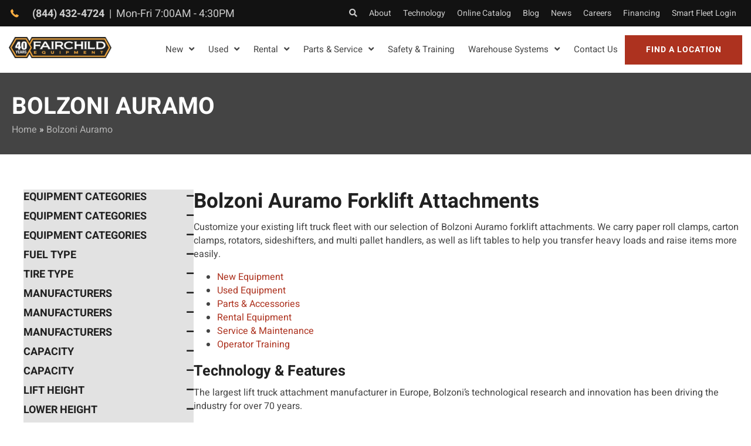

--- FILE ---
content_type: text/html; charset=UTF-8
request_url: https://www.fairchildequipment.com/manufacturer/bolzoni-auramo/
body_size: 72989
content:
<!DOCTYPE html>
<html lang="en-US">
<head> <script>
var gform;gform||(document.addEventListener("gform_main_scripts_loaded",function(){gform.scriptsLoaded=!0}),document.addEventListener("gform/theme/scripts_loaded",function(){gform.themeScriptsLoaded=!0}),window.addEventListener("DOMContentLoaded",function(){gform.domLoaded=!0}),gform={domLoaded:!1,scriptsLoaded:!1,themeScriptsLoaded:!1,isFormEditor:()=>"function"==typeof InitializeEditor,callIfLoaded:function(o){return!(!gform.domLoaded||!gform.scriptsLoaded||!gform.themeScriptsLoaded&&!gform.isFormEditor()||(gform.isFormEditor()&&console.warn("The use of gform.initializeOnLoaded() is deprecated in the form editor context and will be removed in Gravity Forms 3.1."),o(),0))},initializeOnLoaded:function(o){gform.callIfLoaded(o)||(document.addEventListener("gform_main_scripts_loaded",()=>{gform.scriptsLoaded=!0,gform.callIfLoaded(o)}),document.addEventListener("gform/theme/scripts_loaded",()=>{gform.themeScriptsLoaded=!0,gform.callIfLoaded(o)}),window.addEventListener("DOMContentLoaded",()=>{gform.domLoaded=!0,gform.callIfLoaded(o)}))},hooks:{action:{},filter:{}},addAction:function(o,r,e,t){gform.addHook("action",o,r,e,t)},addFilter:function(o,r,e,t){gform.addHook("filter",o,r,e,t)},doAction:function(o){gform.doHook("action",o,arguments)},applyFilters:function(o){return gform.doHook("filter",o,arguments)},removeAction:function(o,r){gform.removeHook("action",o,r)},removeFilter:function(o,r,e){gform.removeHook("filter",o,r,e)},addHook:function(o,r,e,t,n){null==gform.hooks[o][r]&&(gform.hooks[o][r]=[]);var d=gform.hooks[o][r];null==n&&(n=r+"_"+d.length),gform.hooks[o][r].push({tag:n,callable:e,priority:t=null==t?10:t})},doHook:function(r,o,e){var t;if(e=Array.prototype.slice.call(e,1),null!=gform.hooks[r][o]&&((o=gform.hooks[r][o]).sort(function(o,r){return o.priority-r.priority}),o.forEach(function(o){"function"!=typeof(t=o.callable)&&(t=window[t]),"action"==r?t.apply(null,e):e[0]=t.apply(null,e)})),"filter"==r)return e[0]},removeHook:function(o,r,t,n){var e;null!=gform.hooks[o][r]&&(e=(e=gform.hooks[o][r]).filter(function(o,r,e){return!!(null!=n&&n!=o.tag||null!=t&&t!=o.priority)}),gform.hooks[o][r]=e)}});
</script>
<meta charset="UTF-8" /><script>if(navigator.userAgent.match(/MSIE|Internet Explorer/i)||navigator.userAgent.match(/Trident\/7\..*?rv:11/i)){var href=document.location.href;if(!href.match(/[?&]nowprocket/)){if(href.indexOf("?")==-1){if(href.indexOf("#")==-1){document.location.href=href+"?nowprocket=1"}else{document.location.href=href.replace("#","?nowprocket=1#")}}else{if(href.indexOf("#")==-1){document.location.href=href+"&nowprocket=1"}else{document.location.href=href.replace("#","&nowprocket=1#")}}}}</script><script>(()=>{class RocketLazyLoadScripts{constructor(){this.v="2.0.4",this.userEvents=["keydown","keyup","mousedown","mouseup","mousemove","mouseover","mouseout","touchmove","touchstart","touchend","touchcancel","wheel","click","dblclick","input"],this.attributeEvents=["onblur","onclick","oncontextmenu","ondblclick","onfocus","onmousedown","onmouseenter","onmouseleave","onmousemove","onmouseout","onmouseover","onmouseup","onmousewheel","onscroll","onsubmit"]}async t(){this.i(),this.o(),/iP(ad|hone)/.test(navigator.userAgent)&&this.h(),this.u(),this.l(this),this.m(),this.k(this),this.p(this),this._(),await Promise.all([this.R(),this.L()]),this.lastBreath=Date.now(),this.S(this),this.P(),this.D(),this.O(),this.M(),await this.C(this.delayedScripts.normal),await this.C(this.delayedScripts.defer),await this.C(this.delayedScripts.async),await this.T(),await this.F(),await this.j(),await this.A(),window.dispatchEvent(new Event("rocket-allScriptsLoaded")),this.everythingLoaded=!0,this.lastTouchEnd&&await new Promise(t=>setTimeout(t,500-Date.now()+this.lastTouchEnd)),this.I(),this.H(),this.U(),this.W()}i(){this.CSPIssue=sessionStorage.getItem("rocketCSPIssue"),document.addEventListener("securitypolicyviolation",t=>{this.CSPIssue||"script-src-elem"!==t.violatedDirective||"data"!==t.blockedURI||(this.CSPIssue=!0,sessionStorage.setItem("rocketCSPIssue",!0))},{isRocket:!0})}o(){window.addEventListener("pageshow",t=>{this.persisted=t.persisted,this.realWindowLoadedFired=!0},{isRocket:!0}),window.addEventListener("pagehide",()=>{this.onFirstUserAction=null},{isRocket:!0})}h(){let t;function e(e){t=e}window.addEventListener("touchstart",e,{isRocket:!0}),window.addEventListener("touchend",function i(o){o.changedTouches[0]&&t.changedTouches[0]&&Math.abs(o.changedTouches[0].pageX-t.changedTouches[0].pageX)<10&&Math.abs(o.changedTouches[0].pageY-t.changedTouches[0].pageY)<10&&o.timeStamp-t.timeStamp<200&&(window.removeEventListener("touchstart",e,{isRocket:!0}),window.removeEventListener("touchend",i,{isRocket:!0}),"INPUT"===o.target.tagName&&"text"===o.target.type||(o.target.dispatchEvent(new TouchEvent("touchend",{target:o.target,bubbles:!0})),o.target.dispatchEvent(new MouseEvent("mouseover",{target:o.target,bubbles:!0})),o.target.dispatchEvent(new PointerEvent("click",{target:o.target,bubbles:!0,cancelable:!0,detail:1,clientX:o.changedTouches[0].clientX,clientY:o.changedTouches[0].clientY})),event.preventDefault()))},{isRocket:!0})}q(t){this.userActionTriggered||("mousemove"!==t.type||this.firstMousemoveIgnored?"keyup"===t.type||"mouseover"===t.type||"mouseout"===t.type||(this.userActionTriggered=!0,this.onFirstUserAction&&this.onFirstUserAction()):this.firstMousemoveIgnored=!0),"click"===t.type&&t.preventDefault(),t.stopPropagation(),t.stopImmediatePropagation(),"touchstart"===this.lastEvent&&"touchend"===t.type&&(this.lastTouchEnd=Date.now()),"click"===t.type&&(this.lastTouchEnd=0),this.lastEvent=t.type,t.composedPath&&t.composedPath()[0].getRootNode()instanceof ShadowRoot&&(t.rocketTarget=t.composedPath()[0]),this.savedUserEvents.push(t)}u(){this.savedUserEvents=[],this.userEventHandler=this.q.bind(this),this.userEvents.forEach(t=>window.addEventListener(t,this.userEventHandler,{passive:!1,isRocket:!0})),document.addEventListener("visibilitychange",this.userEventHandler,{isRocket:!0})}U(){this.userEvents.forEach(t=>window.removeEventListener(t,this.userEventHandler,{passive:!1,isRocket:!0})),document.removeEventListener("visibilitychange",this.userEventHandler,{isRocket:!0}),this.savedUserEvents.forEach(t=>{(t.rocketTarget||t.target).dispatchEvent(new window[t.constructor.name](t.type,t))})}m(){const t="return false",e=Array.from(this.attributeEvents,t=>"data-rocket-"+t),i="["+this.attributeEvents.join("],[")+"]",o="[data-rocket-"+this.attributeEvents.join("],[data-rocket-")+"]",s=(e,i,o)=>{o&&o!==t&&(e.setAttribute("data-rocket-"+i,o),e["rocket"+i]=new Function("event",o),e.setAttribute(i,t))};new MutationObserver(t=>{for(const n of t)"attributes"===n.type&&(n.attributeName.startsWith("data-rocket-")||this.everythingLoaded?n.attributeName.startsWith("data-rocket-")&&this.everythingLoaded&&this.N(n.target,n.attributeName.substring(12)):s(n.target,n.attributeName,n.target.getAttribute(n.attributeName))),"childList"===n.type&&n.addedNodes.forEach(t=>{if(t.nodeType===Node.ELEMENT_NODE)if(this.everythingLoaded)for(const i of[t,...t.querySelectorAll(o)])for(const t of i.getAttributeNames())e.includes(t)&&this.N(i,t.substring(12));else for(const e of[t,...t.querySelectorAll(i)])for(const t of e.getAttributeNames())this.attributeEvents.includes(t)&&s(e,t,e.getAttribute(t))})}).observe(document,{subtree:!0,childList:!0,attributeFilter:[...this.attributeEvents,...e]})}I(){this.attributeEvents.forEach(t=>{document.querySelectorAll("[data-rocket-"+t+"]").forEach(e=>{this.N(e,t)})})}N(t,e){const i=t.getAttribute("data-rocket-"+e);i&&(t.setAttribute(e,i),t.removeAttribute("data-rocket-"+e))}k(t){Object.defineProperty(HTMLElement.prototype,"onclick",{get(){return this.rocketonclick||null},set(e){this.rocketonclick=e,this.setAttribute(t.everythingLoaded?"onclick":"data-rocket-onclick","this.rocketonclick(event)")}})}S(t){function e(e,i){let o=e[i];e[i]=null,Object.defineProperty(e,i,{get:()=>o,set(s){t.everythingLoaded?o=s:e["rocket"+i]=o=s}})}e(document,"onreadystatechange"),e(window,"onload"),e(window,"onpageshow");try{Object.defineProperty(document,"readyState",{get:()=>t.rocketReadyState,set(e){t.rocketReadyState=e},configurable:!0}),document.readyState="loading"}catch(t){console.log("WPRocket DJE readyState conflict, bypassing")}}l(t){this.originalAddEventListener=EventTarget.prototype.addEventListener,this.originalRemoveEventListener=EventTarget.prototype.removeEventListener,this.savedEventListeners=[],EventTarget.prototype.addEventListener=function(e,i,o){o&&o.isRocket||!t.B(e,this)&&!t.userEvents.includes(e)||t.B(e,this)&&!t.userActionTriggered||e.startsWith("rocket-")||t.everythingLoaded?t.originalAddEventListener.call(this,e,i,o):(t.savedEventListeners.push({target:this,remove:!1,type:e,func:i,options:o}),"mouseenter"!==e&&"mouseleave"!==e||t.originalAddEventListener.call(this,e,t.savedUserEvents.push,o))},EventTarget.prototype.removeEventListener=function(e,i,o){o&&o.isRocket||!t.B(e,this)&&!t.userEvents.includes(e)||t.B(e,this)&&!t.userActionTriggered||e.startsWith("rocket-")||t.everythingLoaded?t.originalRemoveEventListener.call(this,e,i,o):t.savedEventListeners.push({target:this,remove:!0,type:e,func:i,options:o})}}J(t,e){this.savedEventListeners=this.savedEventListeners.filter(i=>{let o=i.type,s=i.target||window;return e!==o||t!==s||(this.B(o,s)&&(i.type="rocket-"+o),this.$(i),!1)})}H(){EventTarget.prototype.addEventListener=this.originalAddEventListener,EventTarget.prototype.removeEventListener=this.originalRemoveEventListener,this.savedEventListeners.forEach(t=>this.$(t))}$(t){t.remove?this.originalRemoveEventListener.call(t.target,t.type,t.func,t.options):this.originalAddEventListener.call(t.target,t.type,t.func,t.options)}p(t){let e;function i(e){return t.everythingLoaded?e:e.split(" ").map(t=>"load"===t||t.startsWith("load.")?"rocket-jquery-load":t).join(" ")}function o(o){function s(e){const s=o.fn[e];o.fn[e]=o.fn.init.prototype[e]=function(){return this[0]===window&&t.userActionTriggered&&("string"==typeof arguments[0]||arguments[0]instanceof String?arguments[0]=i(arguments[0]):"object"==typeof arguments[0]&&Object.keys(arguments[0]).forEach(t=>{const e=arguments[0][t];delete arguments[0][t],arguments[0][i(t)]=e})),s.apply(this,arguments),this}}if(o&&o.fn&&!t.allJQueries.includes(o)){const e={DOMContentLoaded:[],"rocket-DOMContentLoaded":[]};for(const t in e)document.addEventListener(t,()=>{e[t].forEach(t=>t())},{isRocket:!0});o.fn.ready=o.fn.init.prototype.ready=function(i){function s(){parseInt(o.fn.jquery)>2?setTimeout(()=>i.bind(document)(o)):i.bind(document)(o)}return"function"==typeof i&&(t.realDomReadyFired?!t.userActionTriggered||t.fauxDomReadyFired?s():e["rocket-DOMContentLoaded"].push(s):e.DOMContentLoaded.push(s)),o([])},s("on"),s("one"),s("off"),t.allJQueries.push(o)}e=o}t.allJQueries=[],o(window.jQuery),Object.defineProperty(window,"jQuery",{get:()=>e,set(t){o(t)}})}P(){const t=new Map;document.write=document.writeln=function(e){const i=document.currentScript,o=document.createRange(),s=i.parentElement;let n=t.get(i);void 0===n&&(n=i.nextSibling,t.set(i,n));const c=document.createDocumentFragment();o.setStart(c,0),c.appendChild(o.createContextualFragment(e)),s.insertBefore(c,n)}}async R(){return new Promise(t=>{this.userActionTriggered?t():this.onFirstUserAction=t})}async L(){return new Promise(t=>{document.addEventListener("DOMContentLoaded",()=>{this.realDomReadyFired=!0,t()},{isRocket:!0})})}async j(){return this.realWindowLoadedFired?Promise.resolve():new Promise(t=>{window.addEventListener("load",t,{isRocket:!0})})}M(){this.pendingScripts=[];this.scriptsMutationObserver=new MutationObserver(t=>{for(const e of t)e.addedNodes.forEach(t=>{"SCRIPT"!==t.tagName||t.noModule||t.isWPRocket||this.pendingScripts.push({script:t,promise:new Promise(e=>{const i=()=>{const i=this.pendingScripts.findIndex(e=>e.script===t);i>=0&&this.pendingScripts.splice(i,1),e()};t.addEventListener("load",i,{isRocket:!0}),t.addEventListener("error",i,{isRocket:!0}),setTimeout(i,1e3)})})})}),this.scriptsMutationObserver.observe(document,{childList:!0,subtree:!0})}async F(){await this.X(),this.pendingScripts.length?(await this.pendingScripts[0].promise,await this.F()):this.scriptsMutationObserver.disconnect()}D(){this.delayedScripts={normal:[],async:[],defer:[]},document.querySelectorAll("script[type$=rocketlazyloadscript]").forEach(t=>{t.hasAttribute("data-rocket-src")?t.hasAttribute("async")&&!1!==t.async?this.delayedScripts.async.push(t):t.hasAttribute("defer")&&!1!==t.defer||"module"===t.getAttribute("data-rocket-type")?this.delayedScripts.defer.push(t):this.delayedScripts.normal.push(t):this.delayedScripts.normal.push(t)})}async _(){await this.L();let t=[];document.querySelectorAll("script[type$=rocketlazyloadscript][data-rocket-src]").forEach(e=>{let i=e.getAttribute("data-rocket-src");if(i&&!i.startsWith("data:")){i.startsWith("//")&&(i=location.protocol+i);try{const o=new URL(i).origin;o!==location.origin&&t.push({src:o,crossOrigin:e.crossOrigin||"module"===e.getAttribute("data-rocket-type")})}catch(t){}}}),t=[...new Map(t.map(t=>[JSON.stringify(t),t])).values()],this.Y(t,"preconnect")}async G(t){if(await this.K(),!0!==t.noModule||!("noModule"in HTMLScriptElement.prototype))return new Promise(e=>{let i;function o(){(i||t).setAttribute("data-rocket-status","executed"),e()}try{if(navigator.userAgent.includes("Firefox/")||""===navigator.vendor||this.CSPIssue)i=document.createElement("script"),[...t.attributes].forEach(t=>{let e=t.nodeName;"type"!==e&&("data-rocket-type"===e&&(e="type"),"data-rocket-src"===e&&(e="src"),i.setAttribute(e,t.nodeValue))}),t.text&&(i.text=t.text),t.nonce&&(i.nonce=t.nonce),i.hasAttribute("src")?(i.addEventListener("load",o,{isRocket:!0}),i.addEventListener("error",()=>{i.setAttribute("data-rocket-status","failed-network"),e()},{isRocket:!0}),setTimeout(()=>{i.isConnected||e()},1)):(i.text=t.text,o()),i.isWPRocket=!0,t.parentNode.replaceChild(i,t);else{const i=t.getAttribute("data-rocket-type"),s=t.getAttribute("data-rocket-src");i?(t.type=i,t.removeAttribute("data-rocket-type")):t.removeAttribute("type"),t.addEventListener("load",o,{isRocket:!0}),t.addEventListener("error",i=>{this.CSPIssue&&i.target.src.startsWith("data:")?(console.log("WPRocket: CSP fallback activated"),t.removeAttribute("src"),this.G(t).then(e)):(t.setAttribute("data-rocket-status","failed-network"),e())},{isRocket:!0}),s?(t.fetchPriority="high",t.removeAttribute("data-rocket-src"),t.src=s):t.src="data:text/javascript;base64,"+window.btoa(unescape(encodeURIComponent(t.text)))}}catch(i){t.setAttribute("data-rocket-status","failed-transform"),e()}});t.setAttribute("data-rocket-status","skipped")}async C(t){const e=t.shift();return e?(e.isConnected&&await this.G(e),this.C(t)):Promise.resolve()}O(){this.Y([...this.delayedScripts.normal,...this.delayedScripts.defer,...this.delayedScripts.async],"preload")}Y(t,e){this.trash=this.trash||[];let i=!0;var o=document.createDocumentFragment();t.forEach(t=>{const s=t.getAttribute&&t.getAttribute("data-rocket-src")||t.src;if(s&&!s.startsWith("data:")){const n=document.createElement("link");n.href=s,n.rel=e,"preconnect"!==e&&(n.as="script",n.fetchPriority=i?"high":"low"),t.getAttribute&&"module"===t.getAttribute("data-rocket-type")&&(n.crossOrigin=!0),t.crossOrigin&&(n.crossOrigin=t.crossOrigin),t.integrity&&(n.integrity=t.integrity),t.nonce&&(n.nonce=t.nonce),o.appendChild(n),this.trash.push(n),i=!1}}),document.head.appendChild(o)}W(){this.trash.forEach(t=>t.remove())}async T(){try{document.readyState="interactive"}catch(t){}this.fauxDomReadyFired=!0;try{await this.K(),this.J(document,"readystatechange"),document.dispatchEvent(new Event("rocket-readystatechange")),await this.K(),document.rocketonreadystatechange&&document.rocketonreadystatechange(),await this.K(),this.J(document,"DOMContentLoaded"),document.dispatchEvent(new Event("rocket-DOMContentLoaded")),await this.K(),this.J(window,"DOMContentLoaded"),window.dispatchEvent(new Event("rocket-DOMContentLoaded"))}catch(t){console.error(t)}}async A(){try{document.readyState="complete"}catch(t){}try{await this.K(),this.J(document,"readystatechange"),document.dispatchEvent(new Event("rocket-readystatechange")),await this.K(),document.rocketonreadystatechange&&document.rocketonreadystatechange(),await this.K(),this.J(window,"load"),window.dispatchEvent(new Event("rocket-load")),await this.K(),window.rocketonload&&window.rocketonload(),await this.K(),this.allJQueries.forEach(t=>t(window).trigger("rocket-jquery-load")),await this.K(),this.J(window,"pageshow");const t=new Event("rocket-pageshow");t.persisted=this.persisted,window.dispatchEvent(t),await this.K(),window.rocketonpageshow&&window.rocketonpageshow({persisted:this.persisted})}catch(t){console.error(t)}}async K(){Date.now()-this.lastBreath>45&&(await this.X(),this.lastBreath=Date.now())}async X(){return document.hidden?new Promise(t=>setTimeout(t)):new Promise(t=>requestAnimationFrame(t))}B(t,e){return e===document&&"readystatechange"===t||(e===document&&"DOMContentLoaded"===t||(e===window&&"DOMContentLoaded"===t||(e===window&&"load"===t||e===window&&"pageshow"===t)))}static run(){(new RocketLazyLoadScripts).t()}}RocketLazyLoadScripts.run()})();</script>

<meta name='viewport' content='width=device-width, initial-scale=1.0' />
<meta http-equiv='X-UA-Compatible' content='IE=edge' />
<link rel="profile" href="https://gmpg.org/xfn/11" />
<meta name='robots' content='index, follow, max-image-preview:large, max-snippet:-1, max-video-preview:-1' />
	<style></style>
	
	<!-- This site is optimized with the Yoast SEO plugin v26.2 - https://yoast.com/wordpress/plugins/seo/ -->
	<title>Bolzoni Auramo Equipment | Fairchild Equipment</title>
<link crossorigin data-rocket-preload as="font" href="https://www.fairchildequipment.com/wp-content/plugins/bb-plugin/fonts/fontawesome/5.15.4/webfonts/fa-regular-400.woff2" rel="preload">
<link crossorigin data-rocket-preload as="font" href="https://www.fairchildequipment.com/wp-content/plugins/bb-plugin/fonts/fontawesome/5.15.4/webfonts/fa-solid-900.woff2" rel="preload">
<link crossorigin data-rocket-preload as="font" href="https://cdnjs.cloudflare.com/ajax/libs/foundicons/3.0.0/foundation-icons.woff" rel="preload">
<link crossorigin data-rocket-preload as="font" href="https://www.fairchildequipment.com/wp-content/uploads/bb-plugin/icons/ultimate-icons/fonts/Ultimate-Icons.ttf?drejs0" rel="preload">
<link crossorigin data-rocket-preload as="font" href="https://fonts.gstatic.com/s/heebo/v28/NGS6v5_NC0k9P9H2TbE.woff2" rel="preload">
<style id="wpr-usedcss">img:is([sizes=auto i],[sizes^="auto," i]){contain-intrinsic-size:3000px 1500px}:where(.wp-block-button__link){border-radius:9999px;box-shadow:none;padding:calc(.667em + 2px) calc(1.333em + 2px);text-decoration:none}:root :where(.wp-block-button .wp-block-button__link.is-style-outline),:root :where(.wp-block-button.is-style-outline>.wp-block-button__link){border:2px solid;padding:.667em 1.333em}:root :where(.wp-block-button .wp-block-button__link.is-style-outline:not(.has-text-color)),:root :where(.wp-block-button.is-style-outline>.wp-block-button__link:not(.has-text-color)){color:currentColor}:root :where(.wp-block-button .wp-block-button__link.is-style-outline:not(.has-background)),:root :where(.wp-block-button.is-style-outline>.wp-block-button__link:not(.has-background)){background-color:initial;background-image:none}:where(.wp-block-calendar table:not(.has-background) th){background:#ddd}:where(.wp-block-columns){margin-bottom:1.75em}:where(.wp-block-columns.has-background){padding:1.25em 2.375em}:where(.wp-block-post-comments input[type=submit]){border:none}:where(.wp-block-cover-image:not(.has-text-color)),:where(.wp-block-cover:not(.has-text-color)){color:#fff}:where(.wp-block-cover-image.is-light:not(.has-text-color)),:where(.wp-block-cover.is-light:not(.has-text-color)){color:#000}:root :where(.wp-block-cover h1:not(.has-text-color)),:root :where(.wp-block-cover h2:not(.has-text-color)),:root :where(.wp-block-cover h3:not(.has-text-color)),:root :where(.wp-block-cover h4:not(.has-text-color)),:root :where(.wp-block-cover h5:not(.has-text-color)),:root :where(.wp-block-cover h6:not(.has-text-color)),:root :where(.wp-block-cover p:not(.has-text-color)){color:inherit}:where(.wp-block-file){margin-bottom:1.5em}:where(.wp-block-file__button){border-radius:2em;display:inline-block;padding:.5em 1em}:where(.wp-block-file__button):is(a):active,:where(.wp-block-file__button):is(a):focus,:where(.wp-block-file__button):is(a):hover,:where(.wp-block-file__button):is(a):visited{box-shadow:none;color:#fff;opacity:.85;text-decoration:none}:where(.wp-block-group.wp-block-group-is-layout-constrained){position:relative}:root :where(.wp-block-image.is-style-rounded img,.wp-block-image .is-style-rounded img){border-radius:9999px}:where(.wp-block-latest-comments:not([style*=line-height] .wp-block-latest-comments__comment)){line-height:1.1}:where(.wp-block-latest-comments:not([style*=line-height] .wp-block-latest-comments__comment-excerpt p)){line-height:1.8}:root :where(.wp-block-latest-posts.is-grid){padding:0}:root :where(.wp-block-latest-posts.wp-block-latest-posts__list){padding-left:0}ul{box-sizing:border-box}:root :where(.wp-block-list.has-background){padding:1.25em 2.375em}:where(.wp-block-navigation.has-background .wp-block-navigation-item a:not(.wp-element-button)),:where(.wp-block-navigation.has-background .wp-block-navigation-submenu a:not(.wp-element-button)){padding:.5em 1em}:where(.wp-block-navigation .wp-block-navigation__submenu-container .wp-block-navigation-item a:not(.wp-element-button)),:where(.wp-block-navigation .wp-block-navigation__submenu-container .wp-block-navigation-submenu a:not(.wp-element-button)),:where(.wp-block-navigation .wp-block-navigation__submenu-container .wp-block-navigation-submenu button.wp-block-navigation-item__content),:where(.wp-block-navigation .wp-block-navigation__submenu-container .wp-block-pages-list__item button.wp-block-navigation-item__content){padding:.5em 1em}:root :where(p.has-background){padding:1.25em 2.375em}:where(p.has-text-color:not(.has-link-color)) a{color:inherit}:where(.wp-block-post-comments-form) input:not([type=submit]),:where(.wp-block-post-comments-form) textarea{border:1px solid #949494;font-family:inherit;font-size:1em}:where(.wp-block-post-comments-form) input:where(:not([type=submit]):not([type=checkbox])),:where(.wp-block-post-comments-form) textarea{padding:calc(.667em + 2px)}:where(.wp-block-post-excerpt){box-sizing:border-box;margin-bottom:var(--wp--style--block-gap);margin-top:var(--wp--style--block-gap)}:where(.wp-block-preformatted.has-background){padding:1.25em 2.375em}:where(.wp-block-search__button){border:1px solid #ccc;padding:6px 10px}:where(.wp-block-search__input){font-family:inherit;font-size:inherit;font-style:inherit;font-weight:inherit;letter-spacing:inherit;line-height:inherit;text-transform:inherit}:where(.wp-block-search__button-inside .wp-block-search__inside-wrapper){border:1px solid #949494;box-sizing:border-box;padding:4px}:where(.wp-block-search__button-inside .wp-block-search__inside-wrapper) .wp-block-search__input{border:none;border-radius:0;padding:0 4px}:where(.wp-block-search__button-inside .wp-block-search__inside-wrapper) .wp-block-search__input:focus{outline:0}:where(.wp-block-search__button-inside .wp-block-search__inside-wrapper) :where(.wp-block-search__button){padding:4px 8px}:root :where(.wp-block-separator.is-style-dots){height:auto;line-height:1;text-align:center}:root :where(.wp-block-separator.is-style-dots):before{color:currentColor;content:"···";font-family:serif;font-size:1.5em;letter-spacing:2em;padding-left:2em}:root :where(.wp-block-site-logo.is-style-rounded){border-radius:9999px}:where(.wp-block-social-links:not(.is-style-logos-only)) .wp-social-link{background-color:#f0f0f0;color:#444}:where(.wp-block-social-links:not(.is-style-logos-only)) .wp-social-link-amazon{background-color:#f90;color:#fff}:where(.wp-block-social-links:not(.is-style-logos-only)) .wp-social-link-bandcamp{background-color:#1ea0c3;color:#fff}:where(.wp-block-social-links:not(.is-style-logos-only)) .wp-social-link-behance{background-color:#0757fe;color:#fff}:where(.wp-block-social-links:not(.is-style-logos-only)) .wp-social-link-bluesky{background-color:#0a7aff;color:#fff}:where(.wp-block-social-links:not(.is-style-logos-only)) .wp-social-link-codepen{background-color:#1e1f26;color:#fff}:where(.wp-block-social-links:not(.is-style-logos-only)) .wp-social-link-deviantart{background-color:#02e49b;color:#fff}:where(.wp-block-social-links:not(.is-style-logos-only)) .wp-social-link-discord{background-color:#5865f2;color:#fff}:where(.wp-block-social-links:not(.is-style-logos-only)) .wp-social-link-dribbble{background-color:#e94c89;color:#fff}:where(.wp-block-social-links:not(.is-style-logos-only)) .wp-social-link-dropbox{background-color:#4280ff;color:#fff}:where(.wp-block-social-links:not(.is-style-logos-only)) .wp-social-link-etsy{background-color:#f45800;color:#fff}:where(.wp-block-social-links:not(.is-style-logos-only)) .wp-social-link-facebook{background-color:#0866ff;color:#fff}:where(.wp-block-social-links:not(.is-style-logos-only)) .wp-social-link-fivehundredpx{background-color:#000;color:#fff}:where(.wp-block-social-links:not(.is-style-logos-only)) .wp-social-link-flickr{background-color:#0461dd;color:#fff}:where(.wp-block-social-links:not(.is-style-logos-only)) .wp-social-link-foursquare{background-color:#e65678;color:#fff}:where(.wp-block-social-links:not(.is-style-logos-only)) .wp-social-link-github{background-color:#24292d;color:#fff}:where(.wp-block-social-links:not(.is-style-logos-only)) .wp-social-link-goodreads{background-color:#eceadd;color:#382110}:where(.wp-block-social-links:not(.is-style-logos-only)) .wp-social-link-google{background-color:#ea4434;color:#fff}:where(.wp-block-social-links:not(.is-style-logos-only)) .wp-social-link-gravatar{background-color:#1d4fc4;color:#fff}:where(.wp-block-social-links:not(.is-style-logos-only)) .wp-social-link-instagram{background-color:#f00075;color:#fff}:where(.wp-block-social-links:not(.is-style-logos-only)) .wp-social-link-lastfm{background-color:#e21b24;color:#fff}:where(.wp-block-social-links:not(.is-style-logos-only)) .wp-social-link-linkedin{background-color:#0d66c2;color:#fff}:where(.wp-block-social-links:not(.is-style-logos-only)) .wp-social-link-mastodon{background-color:#3288d4;color:#fff}:where(.wp-block-social-links:not(.is-style-logos-only)) .wp-social-link-medium{background-color:#000;color:#fff}:where(.wp-block-social-links:not(.is-style-logos-only)) .wp-social-link-meetup{background-color:#f6405f;color:#fff}:where(.wp-block-social-links:not(.is-style-logos-only)) .wp-social-link-patreon{background-color:#000;color:#fff}:where(.wp-block-social-links:not(.is-style-logos-only)) .wp-social-link-pinterest{background-color:#e60122;color:#fff}:where(.wp-block-social-links:not(.is-style-logos-only)) .wp-social-link-pocket{background-color:#ef4155;color:#fff}:where(.wp-block-social-links:not(.is-style-logos-only)) .wp-social-link-reddit{background-color:#ff4500;color:#fff}:where(.wp-block-social-links:not(.is-style-logos-only)) .wp-social-link-skype{background-color:#0478d7;color:#fff}:where(.wp-block-social-links:not(.is-style-logos-only)) .wp-social-link-snapchat{background-color:#fefc00;color:#fff;stroke:#000}:where(.wp-block-social-links:not(.is-style-logos-only)) .wp-social-link-soundcloud{background-color:#ff5600;color:#fff}:where(.wp-block-social-links:not(.is-style-logos-only)) .wp-social-link-spotify{background-color:#1bd760;color:#fff}:where(.wp-block-social-links:not(.is-style-logos-only)) .wp-social-link-telegram{background-color:#2aabee;color:#fff}:where(.wp-block-social-links:not(.is-style-logos-only)) .wp-social-link-threads{background-color:#000;color:#fff}:where(.wp-block-social-links:not(.is-style-logos-only)) .wp-social-link-tiktok{background-color:#000;color:#fff}:where(.wp-block-social-links:not(.is-style-logos-only)) .wp-social-link-tumblr{background-color:#011835;color:#fff}:where(.wp-block-social-links:not(.is-style-logos-only)) .wp-social-link-twitch{background-color:#6440a4;color:#fff}:where(.wp-block-social-links:not(.is-style-logos-only)) .wp-social-link-twitter{background-color:#1da1f2;color:#fff}:where(.wp-block-social-links:not(.is-style-logos-only)) .wp-social-link-vimeo{background-color:#1eb7ea;color:#fff}:where(.wp-block-social-links:not(.is-style-logos-only)) .wp-social-link-vk{background-color:#4680c2;color:#fff}:where(.wp-block-social-links:not(.is-style-logos-only)) .wp-social-link-wordpress{background-color:#3499cd;color:#fff}:where(.wp-block-social-links:not(.is-style-logos-only)) .wp-social-link-whatsapp{background-color:#25d366;color:#fff}:where(.wp-block-social-links:not(.is-style-logos-only)) .wp-social-link-x{background-color:#000;color:#fff}:where(.wp-block-social-links:not(.is-style-logos-only)) .wp-social-link-yelp{background-color:#d32422;color:#fff}:where(.wp-block-social-links:not(.is-style-logos-only)) .wp-social-link-youtube{background-color:red;color:#fff}:where(.wp-block-social-links.is-style-logos-only) .wp-social-link{background:0 0}:where(.wp-block-social-links.is-style-logos-only) .wp-social-link svg{height:1.25em;width:1.25em}:where(.wp-block-social-links.is-style-logos-only) .wp-social-link-amazon{color:#f90}:where(.wp-block-social-links.is-style-logos-only) .wp-social-link-bandcamp{color:#1ea0c3}:where(.wp-block-social-links.is-style-logos-only) .wp-social-link-behance{color:#0757fe}:where(.wp-block-social-links.is-style-logos-only) .wp-social-link-bluesky{color:#0a7aff}:where(.wp-block-social-links.is-style-logos-only) .wp-social-link-codepen{color:#1e1f26}:where(.wp-block-social-links.is-style-logos-only) .wp-social-link-deviantart{color:#02e49b}:where(.wp-block-social-links.is-style-logos-only) .wp-social-link-discord{color:#5865f2}:where(.wp-block-social-links.is-style-logos-only) .wp-social-link-dribbble{color:#e94c89}:where(.wp-block-social-links.is-style-logos-only) .wp-social-link-dropbox{color:#4280ff}:where(.wp-block-social-links.is-style-logos-only) .wp-social-link-etsy{color:#f45800}:where(.wp-block-social-links.is-style-logos-only) .wp-social-link-facebook{color:#0866ff}:where(.wp-block-social-links.is-style-logos-only) .wp-social-link-fivehundredpx{color:#000}:where(.wp-block-social-links.is-style-logos-only) .wp-social-link-flickr{color:#0461dd}:where(.wp-block-social-links.is-style-logos-only) .wp-social-link-foursquare{color:#e65678}:where(.wp-block-social-links.is-style-logos-only) .wp-social-link-github{color:#24292d}:where(.wp-block-social-links.is-style-logos-only) .wp-social-link-goodreads{color:#382110}:where(.wp-block-social-links.is-style-logos-only) .wp-social-link-google{color:#ea4434}:where(.wp-block-social-links.is-style-logos-only) .wp-social-link-gravatar{color:#1d4fc4}:where(.wp-block-social-links.is-style-logos-only) .wp-social-link-instagram{color:#f00075}:where(.wp-block-social-links.is-style-logos-only) .wp-social-link-lastfm{color:#e21b24}:where(.wp-block-social-links.is-style-logos-only) .wp-social-link-linkedin{color:#0d66c2}:where(.wp-block-social-links.is-style-logos-only) .wp-social-link-mastodon{color:#3288d4}:where(.wp-block-social-links.is-style-logos-only) .wp-social-link-medium{color:#000}:where(.wp-block-social-links.is-style-logos-only) .wp-social-link-meetup{color:#f6405f}:where(.wp-block-social-links.is-style-logos-only) .wp-social-link-patreon{color:#000}:where(.wp-block-social-links.is-style-logos-only) .wp-social-link-pinterest{color:#e60122}:where(.wp-block-social-links.is-style-logos-only) .wp-social-link-pocket{color:#ef4155}:where(.wp-block-social-links.is-style-logos-only) .wp-social-link-reddit{color:#ff4500}:where(.wp-block-social-links.is-style-logos-only) .wp-social-link-skype{color:#0478d7}:where(.wp-block-social-links.is-style-logos-only) .wp-social-link-snapchat{color:#fff;stroke:#000}:where(.wp-block-social-links.is-style-logos-only) .wp-social-link-soundcloud{color:#ff5600}:where(.wp-block-social-links.is-style-logos-only) .wp-social-link-spotify{color:#1bd760}:where(.wp-block-social-links.is-style-logos-only) .wp-social-link-telegram{color:#2aabee}:where(.wp-block-social-links.is-style-logos-only) .wp-social-link-threads{color:#000}:where(.wp-block-social-links.is-style-logos-only) .wp-social-link-tiktok{color:#000}:where(.wp-block-social-links.is-style-logos-only) .wp-social-link-tumblr{color:#011835}:where(.wp-block-social-links.is-style-logos-only) .wp-social-link-twitch{color:#6440a4}:where(.wp-block-social-links.is-style-logos-only) .wp-social-link-twitter{color:#1da1f2}:where(.wp-block-social-links.is-style-logos-only) .wp-social-link-vimeo{color:#1eb7ea}:where(.wp-block-social-links.is-style-logos-only) .wp-social-link-vk{color:#4680c2}:where(.wp-block-social-links.is-style-logos-only) .wp-social-link-whatsapp{color:#25d366}:where(.wp-block-social-links.is-style-logos-only) .wp-social-link-wordpress{color:#3499cd}:where(.wp-block-social-links.is-style-logos-only) .wp-social-link-x{color:#000}:where(.wp-block-social-links.is-style-logos-only) .wp-social-link-yelp{color:#d32422}:where(.wp-block-social-links.is-style-logos-only) .wp-social-link-youtube{color:red}:root :where(.wp-block-social-links .wp-social-link a){padding:.25em}:root :where(.wp-block-social-links.is-style-logos-only .wp-social-link a){padding:0}:root :where(.wp-block-social-links.is-style-pill-shape .wp-social-link a){padding-left:.6666666667em;padding-right:.6666666667em}.wp-block-spacer{clear:both}:root :where(.wp-block-tag-cloud.is-style-outline){display:flex;flex-wrap:wrap;gap:1ch}:root :where(.wp-block-tag-cloud.is-style-outline a){border:1px solid;font-size:unset!important;margin-right:0;padding:1ch 2ch;text-decoration:none!important}:root :where(.wp-block-table-of-contents){box-sizing:border-box}:where(.wp-block-term-description){box-sizing:border-box;margin-bottom:var(--wp--style--block-gap);margin-top:var(--wp--style--block-gap)}:where(pre.wp-block-verse){font-family:inherit}:root{--wp--preset--font-size--normal:16px;--wp--preset--font-size--huge:42px}.screen-reader-text{border:0;clip-path:inset(50%);height:1px;margin:-1px;overflow:hidden;padding:0;position:absolute;width:1px;word-wrap:normal!important}.screen-reader-text:focus{background-color:#ddd;clip-path:none;color:#444;display:block;font-size:1em;height:auto;left:5px;line-height:normal;padding:15px 23px 14px;text-decoration:none;top:5px;width:auto;z-index:100000}html :where(.has-border-color){border-style:solid}html :where([style*=border-top-color]){border-top-style:solid}html :where([style*=border-right-color]){border-right-style:solid}html :where([style*=border-bottom-color]){border-bottom-style:solid}html :where([style*=border-left-color]){border-left-style:solid}html :where([style*=border-width]){border-style:solid}html :where([style*=border-top-width]){border-top-style:solid}html :where([style*=border-right-width]){border-right-style:solid}html :where([style*=border-bottom-width]){border-bottom-style:solid}html :where([style*=border-left-width]){border-left-style:solid}html :where(img[class*=wp-image-]){height:auto;max-width:100%}:where(figure){margin:0 0 1em}html :where(.is-position-sticky){--wp-admin--admin-bar--position-offset:var(--wp-admin--admin-bar--height,0px)}@media screen and (max-width:600px){html :where(.is-position-sticky){--wp-admin--admin-bar--position-offset:0px}}:root :where(.wp-block-image figcaption){color:#555;font-size:13px;text-align:center}:where(.wp-block-group.has-background){padding:1.25em 2.375em}:root :where(.wp-block-template-part.has-background){margin-bottom:0;margin-top:0;padding:1.25em 2.375em}.mejs-mediaelement{left:0;position:absolute;top:0}.mejs-mediaelement{height:100%;width:100%;z-index:0}.mejs-controls{bottom:0;display:-webkit-box;display:-webkit-flex;display:-ms-flexbox;display:flex;height:40px;left:0;list-style-type:none;margin:0;padding:0 10px;position:absolute;width:100%;z-index:3}.mejs-controls:not([style*="display: none"]){background:rgba(255,0,0,.7);background:-webkit-linear-gradient(transparent,rgba(0,0,0,.35));background:linear-gradient(transparent,rgba(0,0,0,.35))}.mejs-time-rail{font-size:10px;height:40px;line-height:10px;margin:0;width:32px}.mejs-time-rail{direction:ltr;-webkit-box-flex:1;-webkit-flex-grow:1;-ms-flex-positive:1;flex-grow:1;height:40px;margin:0 10px;padding-top:10px;position:relative}.mejs-time-total{border-radius:2px;cursor:pointer;display:block;height:10px;position:absolute}.mejs-time-total{background:hsla(0,0%,100%,.3);margin:5px 0 0;width:100%}.mejs-controls .mejs-time-rail .mejs-time-total{background:rgba(255,255,255,.33)}.mejs-controls .mejs-time-rail span{border-radius:0}.mejs-controls button:hover{border:none;-webkit-box-shadow:none;box-shadow:none}.wp-playlist{border:1px solid #ccc;padding:10px;margin:12px 0 18px;font-size:14px;line-height:1.5}.wp-playlist video{display:inline-block;max-width:100%}.wp-playlist audio{display:none;max-width:100%;width:400px}:root{--wp--preset--aspect-ratio--square:1;--wp--preset--aspect-ratio--4-3:4/3;--wp--preset--aspect-ratio--3-4:3/4;--wp--preset--aspect-ratio--3-2:3/2;--wp--preset--aspect-ratio--2-3:2/3;--wp--preset--aspect-ratio--16-9:16/9;--wp--preset--aspect-ratio--9-16:9/16;--wp--preset--color--black:#000000;--wp--preset--color--cyan-bluish-gray:#abb8c3;--wp--preset--color--white:#ffffff;--wp--preset--color--pale-pink:#f78da7;--wp--preset--color--vivid-red:#cf2e2e;--wp--preset--color--luminous-vivid-orange:#ff6900;--wp--preset--color--luminous-vivid-amber:#fcb900;--wp--preset--color--light-green-cyan:#7bdcb5;--wp--preset--color--vivid-green-cyan:#00d084;--wp--preset--color--pale-cyan-blue:#8ed1fc;--wp--preset--color--vivid-cyan-blue:#0693e3;--wp--preset--color--vivid-purple:#9b51e0;--wp--preset--color--fl-heading-text:#212121;--wp--preset--color--fl-body-bg:#ffffff;--wp--preset--color--fl-body-text:#444444;--wp--preset--color--fl-accent:#ad321f;--wp--preset--color--fl-accent-hover:#822517;--wp--preset--color--fl-topbar-bg:#ffffff;--wp--preset--color--fl-topbar-text:#757575;--wp--preset--color--fl-topbar-link:#2b7bb9;--wp--preset--color--fl-topbar-hover:#2b7bb9;--wp--preset--color--fl-header-bg:#ffffff;--wp--preset--color--fl-header-text:#757575;--wp--preset--color--fl-header-link:#757575;--wp--preset--color--fl-header-hover:#2b7bb9;--wp--preset--color--fl-nav-bg:#ffffff;--wp--preset--color--fl-nav-link:#757575;--wp--preset--color--fl-nav-hover:#2b7bb9;--wp--preset--color--fl-content-bg:#ffffff;--wp--preset--color--fl-footer-widgets-bg:#ffffff;--wp--preset--color--fl-footer-widgets-text:#757575;--wp--preset--color--fl-footer-widgets-link:#2b7bb9;--wp--preset--color--fl-footer-widgets-hover:#2b7bb9;--wp--preset--color--fl-footer-bg:#ffffff;--wp--preset--color--fl-footer-text:#757575;--wp--preset--color--fl-footer-link:#2b7bb9;--wp--preset--color--fl-footer-hover:#2b7bb9;--wp--preset--gradient--vivid-cyan-blue-to-vivid-purple:linear-gradient(135deg,rgba(6, 147, 227, 1) 0%,rgb(155, 81, 224) 100%);--wp--preset--gradient--light-green-cyan-to-vivid-green-cyan:linear-gradient(135deg,rgb(122, 220, 180) 0%,rgb(0, 208, 130) 100%);--wp--preset--gradient--luminous-vivid-amber-to-luminous-vivid-orange:linear-gradient(135deg,rgba(252, 185, 0, 1) 0%,rgba(255, 105, 0, 1) 100%);--wp--preset--gradient--luminous-vivid-orange-to-vivid-red:linear-gradient(135deg,rgba(255, 105, 0, 1) 0%,rgb(207, 46, 46) 100%);--wp--preset--gradient--very-light-gray-to-cyan-bluish-gray:linear-gradient(135deg,rgb(238, 238, 238) 0%,rgb(169, 184, 195) 100%);--wp--preset--gradient--cool-to-warm-spectrum:linear-gradient(135deg,rgb(74, 234, 220) 0%,rgb(151, 120, 209) 20%,rgb(207, 42, 186) 40%,rgb(238, 44, 130) 60%,rgb(251, 105, 98) 80%,rgb(254, 248, 76) 100%);--wp--preset--gradient--blush-light-purple:linear-gradient(135deg,rgb(255, 206, 236) 0%,rgb(152, 150, 240) 100%);--wp--preset--gradient--blush-bordeaux:linear-gradient(135deg,rgb(254, 205, 165) 0%,rgb(254, 45, 45) 50%,rgb(107, 0, 62) 100%);--wp--preset--gradient--luminous-dusk:linear-gradient(135deg,rgb(255, 203, 112) 0%,rgb(199, 81, 192) 50%,rgb(65, 88, 208) 100%);--wp--preset--gradient--pale-ocean:linear-gradient(135deg,rgb(255, 245, 203) 0%,rgb(182, 227, 212) 50%,rgb(51, 167, 181) 100%);--wp--preset--gradient--electric-grass:linear-gradient(135deg,rgb(202, 248, 128) 0%,rgb(113, 206, 126) 100%);--wp--preset--gradient--midnight:linear-gradient(135deg,rgb(2, 3, 129) 0%,rgb(40, 116, 252) 100%);--wp--preset--font-size--small:13px;--wp--preset--font-size--medium:20px;--wp--preset--font-size--large:36px;--wp--preset--font-size--x-large:42px;--wp--preset--spacing--20:0.44rem;--wp--preset--spacing--30:0.67rem;--wp--preset--spacing--40:1rem;--wp--preset--spacing--50:1.5rem;--wp--preset--spacing--60:2.25rem;--wp--preset--spacing--70:3.38rem;--wp--preset--spacing--80:5.06rem;--wp--preset--shadow--natural:6px 6px 9px rgba(0, 0, 0, .2);--wp--preset--shadow--deep:12px 12px 50px rgba(0, 0, 0, .4);--wp--preset--shadow--sharp:6px 6px 0px rgba(0, 0, 0, .2);--wp--preset--shadow--outlined:6px 6px 0px -3px rgba(255, 255, 255, 1),6px 6px rgba(0, 0, 0, 1);--wp--preset--shadow--crisp:6px 6px 0px rgba(0, 0, 0, 1)}:where(.is-layout-flex){gap:.5em}:where(.is-layout-grid){gap:.5em}:where(.wp-block-post-template.is-layout-flex){gap:1.25em}:where(.wp-block-post-template.is-layout-grid){gap:1.25em}:where(.wp-block-columns.is-layout-flex){gap:2em}:where(.wp-block-columns.is-layout-grid){gap:2em}:root :where(.wp-block-pullquote){font-size:1.5em;line-height:1.6}.fa,.far,.fas{-moz-osx-font-smoothing:grayscale;-webkit-font-smoothing:antialiased;display:inline-block;font-style:normal;font-variant:normal;text-rendering:auto;line-height:1}.fa-angle-left:before{content:"\f104"}.fa-angle-right:before{content:"\f105"}.fa-exclamation-triangle:before{content:"\f071"}.fa-map-marker-alt:before{content:"\f3c5"}.fa-phone-alt:before{content:"\f879"}.fa-play-circle:before{content:"\f144"}.fa-redo:before{content:"\f01e"}.fa-search:before{content:"\f002"}.fa-sliders-h:before{content:"\f1de"}.fa-times:before{content:"\f00d"}.fa-volume-off:before{content:"\f026"}.fa-volume-up:before{content:"\f028"}.sr-only{border:0;clip:rect(0,0,0,0);height:1px;margin:-1px;overflow:hidden;padding:0;position:absolute;width:1px}@font-face{font-family:"Font Awesome 5 Free";font-style:normal;font-weight:400;font-display:swap;src:url(https://www.fairchildequipment.com/wp-content/plugins/bb-plugin/fonts/fontawesome/5.15.4/webfonts/fa-regular-400.eot);src:url(https://www.fairchildequipment.com/wp-content/plugins/bb-plugin/fonts/fontawesome/5.15.4/webfonts/fa-regular-400.eot?#iefix) format("embedded-opentype"),url(https://www.fairchildequipment.com/wp-content/plugins/bb-plugin/fonts/fontawesome/5.15.4/webfonts/fa-regular-400.woff2) format("woff2"),url(https://www.fairchildequipment.com/wp-content/plugins/bb-plugin/fonts/fontawesome/5.15.4/webfonts/fa-regular-400.woff) format("woff"),url(https://www.fairchildequipment.com/wp-content/plugins/bb-plugin/fonts/fontawesome/5.15.4/webfonts/fa-regular-400.ttf) format("truetype"),url(https://www.fairchildequipment.com/wp-content/plugins/bb-plugin/fonts/fontawesome/5.15.4/webfonts/fa-regular-400.svg#fontawesome) format("svg")}.far{font-weight:400}@font-face{font-family:"Font Awesome 5 Free";font-style:normal;font-weight:900;font-display:swap;src:url(https://www.fairchildequipment.com/wp-content/plugins/bb-plugin/fonts/fontawesome/5.15.4/webfonts/fa-solid-900.eot);src:url(https://www.fairchildequipment.com/wp-content/plugins/bb-plugin/fonts/fontawesome/5.15.4/webfonts/fa-solid-900.eot?#iefix) format("embedded-opentype"),url(https://www.fairchildequipment.com/wp-content/plugins/bb-plugin/fonts/fontawesome/5.15.4/webfonts/fa-solid-900.woff2) format("woff2"),url(https://www.fairchildequipment.com/wp-content/plugins/bb-plugin/fonts/fontawesome/5.15.4/webfonts/fa-solid-900.woff) format("woff"),url(https://www.fairchildequipment.com/wp-content/plugins/bb-plugin/fonts/fontawesome/5.15.4/webfonts/fa-solid-900.ttf) format("truetype"),url(https://www.fairchildequipment.com/wp-content/plugins/bb-plugin/fonts/fontawesome/5.15.4/webfonts/fa-solid-900.svg#fontawesome) format("svg")}.fa,.far,.fas{font-family:"Font Awesome 5 Free"}.fa,.fas{font-weight:900}@font-face{font-display:swap;font-family:foundation-icons;src:url("https://cdnjs.cloudflare.com/ajax/libs/foundicons/3.0.0/foundation-icons.eot");src:url("https://cdnjs.cloudflare.com/ajax/libs/foundicons/3.0.0/foundation-icons.eot?#iefix") format("embedded-opentype"),url("https://cdnjs.cloudflare.com/ajax/libs/foundicons/3.0.0/foundation-icons.woff") format("woff"),url("https://cdnjs.cloudflare.com/ajax/libs/foundicons/3.0.0/foundation-icons.ttf") format("truetype"),url("https://cdnjs.cloudflare.com/ajax/libs/foundicons/3.0.0/foundation-icons.svg#fontcustom") format("svg");font-weight:400;font-style:normal}.fi-telephone:before{font-family:foundation-icons;font-style:normal;font-weight:400;font-variant:normal;text-transform:none;line-height:1;-webkit-font-smoothing:antialiased;display:inline-block;text-decoration:inherit}.fi-telephone:before{content:"\f1f8"}.mfp-bg{top:0;left:0;width:100%;height:100%;z-index:1042;overflow:hidden;position:fixed;background:#0b0b0b;opacity:.8}.mfp-wrap{top:0;left:0;width:100%;height:100%;z-index:1043;position:fixed;outline:0!important;-webkit-backface-visibility:hidden}.mfp-container{text-align:center;position:absolute;width:100%;height:100%;left:0;top:0;padding:0 8px;-webkit-box-sizing:border-box;-moz-box-sizing:border-box;box-sizing:border-box}.mfp-container:before{content:'';display:inline-block;height:100%;vertical-align:middle}.mfp-align-top .mfp-container:before{display:none}.mfp-content{position:relative;display:inline-block;vertical-align:middle;margin:0 auto;text-align:left;z-index:1045}.mfp-ajax-holder .mfp-content,.mfp-inline-holder .mfp-content{width:100%;cursor:auto}.mfp-ajax-cur{cursor:progress}.mfp-zoom-out-cur,.mfp-zoom-out-cur .mfp-image-holder .mfp-close{cursor:-moz-zoom-out;cursor:-webkit-zoom-out;cursor:zoom-out}.mfp-auto-cursor .mfp-content{cursor:auto}.mfp-arrow,.mfp-close,.mfp-counter,.mfp-preloader{-webkit-user-select:none;-moz-user-select:none;user-select:none}.mfp-loading.mfp-figure{display:none}.mfp-preloader{color:#ccc;position:absolute;top:50%;width:auto;text-align:center;margin-top:-.8em;left:8px;right:8px;z-index:1044}.mfp-preloader a{color:#ccc}.mfp-preloader a:hover{color:#fff}.mfp-s-ready .mfp-preloader{display:none}.mfp-s-error .mfp-content{display:none}button.mfp-arrow,button.mfp-close{overflow:visible;cursor:pointer;background:0 0;border:0;-webkit-appearance:none;display:block;outline:0;padding:0;z-index:1046;-webkit-box-shadow:none;box-shadow:none}button::-moz-focus-inner{padding:0;border:0}.mfp-close{width:44px;height:44px;line-height:44px;position:absolute;right:0;top:0;text-decoration:none;text-align:center;opacity:.65;padding:0 0 18px 10px;color:#fff;font-style:normal;font-size:28px;font-family:Arial,Baskerville,monospace}.mfp-close:focus,.mfp-close:hover{opacity:1}.mfp-close:active{top:1px}.mfp-close-btn-in .mfp-close{color:#333}.mfp-image-holder .mfp-close{color:#fff;right:-6px;text-align:right;padding-right:6px;width:100%}.mfp-counter{position:absolute;top:0;right:0;color:#ccc;font-size:12px;line-height:18px}.mfp-arrow{position:absolute;opacity:.65;margin:0;top:50%;margin-top:-55px;padding:0;width:90px;height:110px;-webkit-tap-highlight-color:transparent}.mfp-arrow:active{margin-top:-54px}.mfp-arrow:focus,.mfp-arrow:hover{opacity:1}.mfp-arrow:after,.mfp-arrow:before{content:'';display:block;width:0;height:0;position:absolute;left:0;top:0;margin-top:35px;margin-left:35px;border:inset transparent}.mfp-arrow:after{border-top-width:13px;border-bottom-width:13px;top:8px}.mfp-arrow:before{border-top-width:21px;border-bottom-width:21px}.mfp-iframe-holder{padding-top:40px;padding-bottom:40px}.mfp-iframe-holder .mfp-content{line-height:0;width:100%;max-width:900px}.mfp-iframe-scaler{width:100%;height:0;overflow:hidden;padding-top:56.25%}.mfp-iframe-scaler iframe{position:absolute;display:block;top:0;left:0;width:100%;height:100%;box-shadow:0 0 8px rgba(0,0,0,.6);background:#000}img.mfp-img{width:auto;max-width:100%;height:auto;display:block;line-height:0;-webkit-box-sizing:border-box;-moz-box-sizing:border-box;box-sizing:border-box;padding:40px 0;margin:0 auto}.mfp-figure{line-height:0}.mfp-figure:after{content:'';position:absolute;left:0;top:40px;bottom:40px;display:block;right:0;width:auto;height:auto;z-index:-1;box-shadow:0 0 8px rgba(0,0,0,.6);background:#444}.mfp-figure small{color:#bdbdbd;display:block;font-size:12px;line-height:14px}.mfp-figure figure{margin:0}.mfp-bottom-bar{margin-top:-36px;position:absolute;top:100%;left:0;width:100%;cursor:auto}.mfp-title{text-align:left;line-height:18px;color:#f3f3f3;word-wrap:break-word;padding-right:36px}.mfp-image-holder .mfp-content{max-width:100%}.mfp-gallery .mfp-image-holder .mfp-figure{cursor:pointer}@media screen and (max-width:800px) and (orientation:landscape),screen and (max-height:300px){.mfp-img-mobile .mfp-image-holder{padding-left:0;padding-right:0}}@media all and (max-width:900px){.mfp-arrow{-webkit-transform:scale(.75);transform:scale(.75)}.mfp-container{padding-left:6px;padding-right:6px}}.mfp-ie7 .mfp-img{padding:0}.mfp-ie7 .mfp-bottom-bar{width:600px;left:50%;margin-left:-300px;margin-top:5px;padding-bottom:5px}.mfp-ie7 .mfp-container{padding:0}.mfp-ie7 .mfp-content{padding-top:44px}.mfp-ie7 .mfp-close{top:0;right:0;padding-top:0}@font-face{font-display:swap;font-family:Ultimate-Icons;src:url('https://www.fairchildequipment.com/wp-content/uploads/bb-plugin/icons/ultimate-icons/fonts/Ultimate-Icons.ttf?drejs0') format('truetype'),url('https://www.fairchildequipment.com/wp-content/uploads/bb-plugin/icons/ultimate-icons/fonts/Ultimate-Icons.woff?drejs0') format('woff'),url('https://www.fairchildequipment.com/wp-content/uploads/bb-plugin/icons/ultimate-icons/fonts/Ultimate-Icons.svg?drejs0#Ultimate-Icons') format('svg');font-weight:400;font-style:normal}.ua-icon{font-family:Ultimate-Icons!important;speak:none;font-style:normal;font-weight:400;font-variant:normal;text-transform:none;line-height:1;-webkit-font-smoothing:antialiased;-moz-osx-font-smoothing:grayscale}.ua-icon-facebook-with-circle:before{content:"\e9cd"}.ua-icon-instagram-with-circle:before{content:"\e9d5"}.ua-icon-linkedin-with-circle:before{content:"\e9d7"}.ua-icon-twitter-with-circle:before{content:"\e9de"}.ua-icon-youtube-with-circle:before{content:"\e9e4"}.fl-builder-content *,.fl-builder-content :after,.fl-builder-content :before{-webkit-box-sizing:border-box;-moz-box-sizing:border-box;box-sizing:border-box}.fl-col-group:after,.fl-col-group:before,.fl-col:after,.fl-col:before,.fl-module-content:after,.fl-module-content:before,.fl-module:not([data-accepts]):after,.fl-module:not([data-accepts]):before,.fl-row-content:after,.fl-row-content:before,.fl-row:after,.fl-row:before{display:table;content:" "}.fl-col-group:after,.fl-col:after,.fl-module-content:after,.fl-module:not([data-accepts]):after,.fl-row-content:after,.fl-row:after{clear:both}.fl-clear{clear:both}.fl-row,.fl-row-content{margin-left:auto;margin-right:auto;min-width:0}.fl-row-content-wrap{position:relative}.fl-row-bg-video,.fl-row-bg-video .fl-row-content{position:relative}.fl-row-bg-video .fl-bg-video{bottom:0;left:0;overflow:hidden;position:absolute;right:0;top:0}.fl-row-bg-video .fl-bg-video video{bottom:0;left:0;max-width:none;position:absolute;right:0;top:0}.fl-row-bg-video .fl-bg-video video{min-width:100%;min-height:100%;width:auto;height:auto}.fl-row-bg-video .fl-bg-video iframe{pointer-events:none;width:100vw;height:56.25vw;max-width:none;min-height:100vh;min-width:177.77vh;position:absolute;top:50%;left:50%;-ms-transform:translate(-50%,-50%);-webkit-transform:translate(-50%,-50%);transform:translate(-50%,-50%)}.fl-bg-video-fallback{background-position:50% 50%;background-repeat:no-repeat;background-size:cover;bottom:0;left:0;position:absolute;right:0;top:0}.fl-row-default-height .fl-row-content-wrap{display:-webkit-box;display:-webkit-flex;display:-ms-flexbox;display:flex;min-height:100vh}.fl-row-default-height .fl-row-content-wrap{min-height:0}.fl-row-default-height .fl-row-content,.fl-row-full-height .fl-row-content{-webkit-box-flex:1 1 auto;-moz-box-flex:1 1 auto;-webkit-flex:1 1 auto;-ms-flex:1 1 auto;flex:1 1 auto}.fl-row-default-height .fl-row-full-width.fl-row-content,.fl-row-full-height .fl-row-full-width.fl-row-content{max-width:100%;width:100%}.fl-row-default-height.fl-row-align-center .fl-row-content-wrap,.fl-row-full-height.fl-row-align-center .fl-row-content-wrap{-webkit-align-items:center;-webkit-box-align:center;-webkit-box-pack:center;-webkit-justify-content:center;-ms-flex-align:center;-ms-flex-pack:center;justify-content:center;align-items:center}.fl-col-group-equal-height{display:flex;flex-wrap:wrap;width:100%}.fl-col-group-equal-height .fl-col,.fl-col-group-equal-height .fl-col-content{display:flex;flex:1 1 auto}.fl-col-group-equal-height .fl-col-content{flex-direction:column;flex-shrink:1;min-width:1px;max-width:100%;width:100%}.fl-col-group-equal-height .fl-col-content:after,.fl-col-group-equal-height .fl-col-content:before,.fl-col-group-equal-height .fl-col:after,.fl-col-group-equal-height .fl-col:before,.fl-col-group-equal-height:after,.fl-col-group-equal-height:before{content:none}.fl-col-group-equal-height.fl-col-group-align-top .fl-col-content,.fl-col-group-nested.fl-col-group-equal-height.fl-col-group-align-top .fl-col-content{justify-content:flex-start}.fl-col-group-equal-height.fl-col-group-align-center .fl-col-content,.fl-col-group-nested.fl-col-group-equal-height.fl-col-group-align-center .fl-col-content{justify-content:center}.fl-col-group-equal-height.fl-col-group-align-center .fl-col-group{width:100%}.fl-col{float:left;min-height:1px}.fl-builder-shape-layer{z-index:0}@supports (-webkit-touch-callout:inherit){.fl-row.fl-row-bg-parallax .fl-row-content-wrap{background-position:center!important;background-attachment:scroll!important}}.fl-clearfix:after,.fl-clearfix:before{display:table;content:" "}.fl-clearfix:after{clear:both}.sr-only{position:absolute;width:1px;height:1px;padding:0;overflow:hidden;clip:rect(0,0,0,0);white-space:nowrap;border:0}.fl-builder-content a.fl-button,.fl-builder-content a.fl-button:visited{border-radius:4px;-moz-border-radius:4px;-webkit-border-radius:4px;display:inline-block;font-size:16px;font-weight:400;line-height:18px;padding:12px 24px;text-decoration:none;text-shadow:none}.fl-builder-content .fl-button:hover{text-decoration:none}.fl-builder-content .fl-button:active{position:relative;top:1px}.fl-builder-content .fl-button-width-full .fl-button{display:block;text-align:center}.fl-builder-content .fl-button-width-custom .fl-button{display:inline-block;text-align:center;max-width:100%}.fl-builder-content .fl-button-left{text-align:left}.fl-builder-content .fl-button i{font-size:1.3em;height:auto;margin-right:8px;vertical-align:middle;width:auto}.fl-builder-content .fl-button-has-icon .fl-button-text{vertical-align:middle}.fl-module img{max-width:100%}.fl-builder-pagination,.fl-builder-pagination-load-more{padding:40px 0}.fl-builder-pagination li{display:inline-block;list-style:none;margin:0;padding:0}.fl-builder-pagination li span.current{background:#f5f5f5;text-decoration:none}.mfp-wrap .mfp-preloader.fa{font-size:30px}.fl-form-field{margin-bottom:15px}.fl-form-field input.fl-form-error{border-color:#dd6420}.fl-form-error-message{clear:both;color:#dd6420;display:none;padding-top:8px;font-size:12px;font-weight:lighter}.fl-animation{opacity:0}body.fl-no-js .fl-animation{opacity:1}.fl-animated,.fl-builder-edit .fl-animation{opacity:1}.fl-animated{animation-fill-mode:both;-webkit-animation-fill-mode:both}@media (min-width:1201px){html .fl-visible-large:not(.fl-visible-desktop),html .fl-visible-medium:not(.fl-visible-desktop),html .fl-visible-mobile:not(.fl-visible-desktop){display:none}}@media (min-width:992px) and (max-width:1200px){html .fl-visible-desktop:not(.fl-visible-large),html .fl-visible-medium:not(.fl-visible-large),html .fl-visible-mobile:not(.fl-visible-large){display:none}}@media (min-width:768px) and (max-width:991px){html .fl-visible-desktop:not(.fl-visible-medium),html .fl-visible-large:not(.fl-visible-medium),html .fl-visible-mobile:not(.fl-visible-medium){display:none}}@media (max-width:767px){.fl-row-content-wrap{background-attachment:scroll!important}.fl-row-bg-parallax .fl-row-content-wrap{background-attachment:scroll!important;background-position:center center!important}.fl-col-group.fl-col-group-equal-height{display:block}.fl-col-group.fl-col-group-equal-height.fl-col-group-custom-width{display:-webkit-box;display:-webkit-flex;display:flex}.fl-col-group.fl-col-group-responsive-reversed{display:-webkit-flex;display:flex;-webkit-flex-wrap:wrap-reverse;flex-wrap:wrap-reverse;flex-direction:row-reverse}.fl-col-group.fl-col-group-responsive-reversed .fl-col:not(.fl-col-small-custom-width){flex-basis:100%;width:100%!important}.fl-col{clear:both;float:none;margin-left:auto;margin-right:auto;width:auto!important}.fl-col-small:not(.fl-col-small-full-width){max-width:400px}.fl-row[data-node] .fl-row-content-wrap{margin:0;padding-left:0;padding-right:0}.fl-row[data-node] .fl-bg-video{left:0;right:0}.fl-col[data-node] .fl-col-content{margin:0;padding-left:0;padding-right:0}html .fl-visible-desktop:not(.fl-visible-mobile),html .fl-visible-large:not(.fl-visible-mobile),html .fl-visible-medium:not(.fl-visible-mobile){display:none}.fl-node-5b6da39c22c7b.fl-row>.fl-row-content-wrap{margin-top:0;margin-bottom:0}}.fl-col-content{display:flex;flex-direction:column;margin-top:0;margin-right:0;margin-bottom:0;margin-left:0;padding-top:0;padding-right:0;padding-bottom:0;padding-left:0}.fl-row-fixed-width{max-width:1250px}.fl-row-content-wrap{margin-top:0;margin-right:0;margin-bottom:0;margin-left:0;padding-top:20px;padding-right:20px;padding-bottom:20px;padding-left:20px}.fl-module-content,.fl-module:where(.fl-module:not(:has(> .fl-module-content))){margin-top:20px;margin-right:20px;margin-bottom:20px;margin-left:20px}.fl-node-5b6da39c22eb0>.fl-row-content-wrap{background-color:#020203;border-top-width:1px;border-right-width:0;border-bottom-width:1px;border-left-width:0}.fl-node-5b6da39c22eb0>.fl-row-content-wrap{padding-top:0;padding-right:0;padding-bottom:0;padding-left:0}.fl-node-5f035ac59068d>.fl-row-content-wrap{background-color:#121212;border-top-width:1px;border-right-width:0;border-bottom-width:1px;border-left-width:0}.fl-node-5f035ac59068d>.fl-row-content-wrap{padding-top:0;padding-right:0;padding-bottom:0;padding-left:0}.fl-node-5b6da39c22c7b>.fl-row-content-wrap{background-color:#fff;border-top-width:1px;border-right-width:0;border-bottom-width:1px;border-left-width:0}.fl-node-5b6da39c22c7b>.fl-row-content-wrap{padding-top:0;padding-right:0;padding-bottom:0;padding-left:0}@media (max-width:991px){.fl-node-5b6da39c22c7b.fl-row>.fl-row-content-wrap{margin-top:0;margin-bottom:0}.fl-node-5b6da39c22c7b.fl-row>.fl-row-content-wrap{padding-top:10px;padding-bottom:10px}}.fl-node-5b6da39c22d70{width:17%}.fl-node-5b6da39c22d70>.fl-col-content{border-top-width:1px;border-right-width:1px;border-bottom-width:1px;border-left-width:1px}@media(max-width:991px){.fl-builder-content .fl-node-5b6da39c22d70{width:25%!important;max-width:none;-webkit-box-flex:0 1 auto;-moz-box-flex:0 1 auto;-webkit-flex:0 1 auto;-ms-flex:0 1 auto;flex:0 1 auto}}@media(max-width:767px){.fl-builder-content .fl-node-5b6da39c22d70{width:80%!important;max-width:none;clear:none;float:left}.fl-builder-content .fl-node-5e9b4d46cd444{width:70%!important;max-width:none;clear:none;float:left}}.fl-builder-content .fl-node-5e9b4d46cd444 a{color:#c1c1c1}.fl-builder-content .fl-node-5e9b4d46cd444 a:hover{color:#fbad40}.fl-node-5e9b4d46cd444{width:70%}.fl-node-5ef203d32c854{width:100%}.fl-node-5ef203d32c854>.fl-col-content{background-color:#ad321f}@media(max-width:991px){.fl-builder-content .fl-node-5e9b4d46cd444{width:70%!important;max-width:none;-webkit-box-flex:0 1 auto;-moz-box-flex:0 1 auto;-webkit-flex:0 1 auto;-ms-flex:0 1 auto;flex:0 1 auto}.fl-builder-content .fl-node-5ef203d32c854{width:50%!important;max-width:none;-webkit-box-flex:0 1 auto;-moz-box-flex:0 1 auto;-webkit-flex:0 1 auto;-ms-flex:0 1 auto;flex:0 1 auto}}@media(max-width:767px){.fl-builder-content .fl-node-5ef203d32c854{width:100%!important;max-width:none;clear:none;float:left}}.fl-builder-content .fl-node-5f035ac5907f9 a{color:#ccc}.fl-builder-content .fl-node-5f035ac5907f9 a:hover{color:#fbad40}.fl-node-5f035ac5907f9{width:40%}@media(max-width:991px){.fl-builder-content .fl-node-5f035ac5907f9{width:60%!important;max-width:none;-webkit-box-flex:0 1 auto;-moz-box-flex:0 1 auto;-webkit-flex:0 1 auto;-ms-flex:0 1 auto;flex:0 1 auto}}@media(max-width:767px){.fl-builder-content .fl-node-5f035ac5907f9{width:85%!important;max-width:none;clear:none;float:left}.fl-builder-content .fl-node-5f035f241bf73{width:50%!important;max-width:none;clear:none;float:left}}.fl-node-5f035f241bf73{width:50%}.fl-node-5b6da39c22ded{width:67%}.fl-node-5b6da39c22ded>.fl-col-content{border-top-width:1px;border-right-width:1px;border-bottom-width:1px;border-left-width:1px}@media(max-width:991px){.fl-builder-content .fl-node-5f035f241bf73{width:50%!important;max-width:none;-webkit-box-flex:0 1 auto;-moz-box-flex:0 1 auto;-webkit-flex:0 1 auto;-ms-flex:0 1 auto;flex:0 1 auto}.fl-builder-content .fl-node-5b6da39c22ded{width:75%!important;max-width:none;-webkit-box-flex:0 1 auto;-moz-box-flex:0 1 auto;-webkit-flex:0 1 auto;-ms-flex:0 1 auto;flex:0 1 auto}}@media(max-width:767px){.fl-builder-content .fl-node-5b6da39c22ded{width:20%!important;max-width:none;clear:none;float:left}.fl-builder-content .fl-node-5b6da39c22f68{width:30%!important;max-width:none;clear:none;float:left}}.fl-node-5b6da39c22f68{width:30%}.fl-node-5b6da39c22f68>.fl-col-content{border-top-width:1px;border-right-width:1px;border-bottom-width:1px;border-left-width:1px}.fl-node-5f035ac5907fb{width:60%}.fl-node-5f035ac5907fb>.fl-col-content{border-top-width:1px;border-right-width:1px;border-bottom-width:1px;border-left-width:1px}@media(max-width:991px){.fl-builder-content .fl-node-5b6da39c22f68{width:30%!important;max-width:none;-webkit-box-flex:0 1 auto;-moz-box-flex:0 1 auto;-webkit-flex:0 1 auto;-ms-flex:0 1 auto;flex:0 1 auto}.fl-builder-content .fl-node-5f035ac5907fb{width:40%!important;max-width:none;-webkit-box-flex:0 1 auto;-moz-box-flex:0 1 auto;-webkit-flex:0 1 auto;-ms-flex:0 1 auto;flex:0 1 auto}}@media(max-width:767px){.fl-builder-content .fl-node-5f035ac5907fb{width:15%!important;max-width:none;clear:none;float:left}.fl-builder-content .fl-node-5f035f241bf77{width:50%!important;max-width:none;clear:none;float:left}}.fl-node-5f035f241bf77{width:50%}.fl-node-5f035f241bf77>.fl-col-content{border-style:none;border-width:0;background-clip:border-box}.fl-node-5bca18ad4ff7c{width:16%}@media(max-width:991px){.fl-builder-content .fl-node-5f035f241bf77{width:50%!important;max-width:none;-webkit-box-flex:0 1 auto;-moz-box-flex:0 1 auto;-webkit-flex:0 1 auto;-ms-flex:0 1 auto;flex:0 1 auto}.fl-builder-content .fl-node-5bca18ad4ff7c{width:25%!important;max-width:none;-webkit-box-flex:0 1 auto;-moz-box-flex:0 1 auto;-webkit-flex:0 1 auto;-ms-flex:0 1 auto;flex:0 1 auto}}@media(max-width:767px){.fl-builder-content .fl-node-5bca18ad4ff7c{width:100%!important;max-width:none;clear:none;float:left}}.uabb-photo-img{max-height:inherit}.fl-node-5bca0d771feb1{width:100%}.fl-node-5bca0d771feb1 .uabb-photo-content img{width:175px}.fl-node-5bca0d771feb1 .uabb-photo-content .uabb-photo-img{-moz-transition:.3s;-webkit-transition:.3s;-ms-transition:.3s;-o-transition:.3s;transition:all .3s ease}.fl-node-5bca0d771feb1 .uabb-photo-content .uabb-photo-img{opacity:1}.fl-node-5bca0d771feb1 .uabb-photo-content .uabb-photo-img:hover{opacity:1}.fl-node-5bca0d771feb1>.fl-module-content{margin-top:0;margin-bottom:0}@media (max-width:767px){.fl-node-5b6da39c22c7b.fl-row>.fl-row-content-wrap{padding-top:10px;padding-bottom:10px}.fl-node-5bca0d771feb1 .uabb-photo-mob-align-left{text-align:left}.fl-node-5bca0d771feb1.fl-module>.fl-module-content{margin-top:10px;margin-bottom:10px;margin-left:10px}}.uabb-creative-menu li,.uabb-creative-menu ul{list-style:none!important;margin:0;padding:0}.uabb-creative-menu .menu:after,.uabb-creative-menu .menu:before{content:'';display:table;clear:both}.uabb-creative-menu .menu{position:relative;padding-left:0}.uabb-creative-menu li{position:relative}.uabb-creative-menu a{display:block;line-height:1;text-decoration:none}.uabb-creative-menu .menu a{box-shadow:none}.uabb-creative-menu a:hover{text-decoration:none}.uabb-creative-menu .sub-menu{min-width:220px;margin:0}.uabb-creative-menu-horizontal{font-size:0}.uabb-creative-menu-horizontal li,.uabb-creative-menu-horizontal>li{font-size:medium}.uabb-creative-menu-horizontal>li>.uabb-has-submenu-container>a>span.menu-item-text{display:inline-block}.uabb-creative-menu .uabb-has-submenu .sub-menu:focus,.uabb-creative-menu .uabb-has-submenu-container:focus,.uabb-creative-menu .uabb-has-submenu:focus{outline:0}.uabb-creative-menu .uabb-has-submenu-container{position:relative}.uabb-creative-menu .uabb-menu-toggle{cursor:pointer}.uabb-creative-menu .uabb-toggle-arrows .uabb-menu-toggle:before,.uabb-creative-menu .uabb-toggle-none .uabb-menu-toggle:before{border-color:#333}ul.uabb-creative-menu-horizontal li.mega-menu{position:static}ul.uabb-creative-menu-horizontal li.mega-menu>ul.sub-menu{top:inherit!important;left:0!important;right:0!important;width:100%}ul.uabb-creative-menu-horizontal li.mega-menu.uabb-has-submenu.focus>ul.sub-menu,ul.uabb-creative-menu-horizontal li.mega-menu.uabb-has-submenu:hover>ul.sub-menu{display:flex!important}ul.uabb-creative-menu-horizontal li.mega-menu>ul.sub-menu li{border-color:transparent}ul.uabb-creative-menu-horizontal li.mega-menu>ul.sub-menu>li{width:100%}ul.uabb-creative-menu-horizontal li.mega-menu>ul.sub-menu>li>.uabb-has-submenu-container a{font-weight:700}ul.uabb-creative-menu-horizontal li.mega-menu>ul.sub-menu>li>.uabb-has-submenu-container a:hover{background:0 0}ul.uabb-creative-menu-horizontal li.mega-menu>ul.sub-menu .uabb-menu-toggle{display:none}ul.uabb-creative-menu-horizontal li.mega-menu>ul.sub-menu ul.sub-menu{background:0 0;-webkit-box-shadow:none;-ms-box-shadow:none;box-shadow:none;display:block;min-width:0;opacity:1;padding:0;position:static;visibility:visible}.uabb-creative-menu-mobile-toggle{position:relative;padding:8px;background-color:transparent;border:none;color:#333;border-radius:0;cursor:pointer;display:inline-block;z-index:5}.uabb-creative-menu-mobile-toggle.text{width:auto;text-align:center}.uabb-creative-menu-mobile-toggle.hamburger .uabb-svg-container{display:inline-block;position:relative;width:1.4em;height:1.4em;vertical-align:middle}.uabb-creative-menu-mobile-toggle.hamburger .hamburger-menu{position:absolute;top:0;left:0;right:0;bottom:0}.uabb-creative-menu-mobile-toggle.hamburger .hamburger-menu rect{fill:currentColor}.uabb-creative-menu-mobile-toggle:focus{outline:dotted thin}.uabb-creative-menu .uabb-menu-overlay{position:fixed;width:100%;height:100%;top:0;left:0;background:rgba(0,0,0,.8);z-index:99999;overflow-y:auto;overflow-x:hidden}.uabb-creative-menu .uabb-menu-overlay>ul.menu{text-align:center;position:relative;top:50%;width:40%;height:60%;margin:0 auto;-webkit-transform:translateY(-50%);transform:translateY(-50%)}.uabb-creative-menu .uabb-menu-overlay .uabb-toggle-arrows .uabb-has-submenu-container a>span{padding-right:0!important}.uabb-creative-menu.off-canvas .uabb-clear{position:fixed;top:0;left:0;width:100%;height:100%;z-index:99998;background:rgba(0,0,0,0);visibility:hidden;opacity:0;-webkit-transition:.5s ease-in-out;transition:all .5s ease-in-out}.uabb-creative-menu.off-canvas.menu-open .uabb-clear{visibility:visible;opacity:1}.fl-node-5bca121aaa135 .uabb-creative-menu .menu{text-align:right}.fl-node-5bca121aaa135 .uabb-creative-menu .menu.uabb-creative-menu-horizontal>li>.uabb-has-submenu-container a span.uabb-menu-toggle,.fl-node-5bca121aaa135 .uabb-creative-menu .menu.uabb-creative-menu-horizontal>li>a span.uabb-menu-toggle{padding-left:10px;float:right}.fl-node-5bca121aaa135 .uabb-creative-menu .menu.uabb-creative-menu-horizontal .uabb-menu-toggle{padding-left:10px;float:right}.fl-node-5bca121aaa135 .uabb-creative-menu .menu>li{margin-top:0;margin-bottom:0;margin-left:5px;margin-right:5px}.fl-node-5bca121aaa135 .uabb-creative-menu .uabb-menu-toggle:before{content:'\f107';font-family:'Font Awesome 5 Free';z-index:1;font-size:inherit;line-height:0;font-weight:900}.fl-node-5bca121aaa135 .menu .uabb-has-submenu .sub-menu{display:none}.fl-node-5bca121aaa135 .uabb-creative-menu li:first-child{border-top:none}@media only screen and (max-width:991px){.fl-node-5bca121aaa135 .uabb-creative-menu .menu{margin-top:20px}.fl-node-5bca121aaa135 .uabb-creative-menu .menu>li{margin-left:0!important;margin-right:0!important}.fl-node-5bca121aaa135 .uabb-creative-menu .uabb-menu-overlay .menu{margin-top:40px}.fl-node-5bca121aaa135 .uabb-creative-menu .menu{text-align:center}.fl-node-5bca121aaa135 .uabb-creative-menu .menu>li>.uabb-has-submenu-container a span.menu-item-text>span.uabb-menu-toggle,.fl-node-5bca121aaa135 .uabb-creative-menu .menu>li>a span.uabb-menu-toggle{padding-left:10px;float:right}.fl-node-5bca121aaa135 .uabb-creative-menu .menu .uabb-menu-toggle{padding-left:10px;float:right}}.fl-node-5bca121aaa135 .uabb-creative-menu .menu{margin:unset}.fl-node-5bca121aaa135 .fl-module-content:before,.fl-node-5bca121aaa135 .fl-module.fl-module-uabb-advanced-menu:before{content:none}@media only screen and (min-width:992px){.fl-node-5bca121aaa135 .menu>li{display:inline-block}.fl-node-5bca121aaa135 .menu li{border-left:none;border-top:none}.fl-node-5bca121aaa135 .menu li li{border-top:none;border-left:none}.fl-node-5bca121aaa135 .menu .uabb-has-submenu .sub-menu{position:absolute;top:100%;left:0;z-index:16;visibility:hidden;opacity:0;text-align:left;transition:all .3s ease-in}.fl-node-5bca121aaa135 .uabb-has-submenu .uabb-has-submenu .sub-menu{top:0;left:100%}.fl-node-5bca121aaa135 .uabb-creative-menu .uabb-has-submenu:focus>.sub-menu,.fl-node-5bca121aaa135 .uabb-creative-menu .uabb-has-submenu:hover>.sub-menu{visibility:visible;opacity:1;display:block}.fl-node-5bca121aaa135 .uabb-creative-menu .uabb-has-submenu:focus-within>.sub-menu{visibility:visible;opacity:1;display:block}.fl-node-5bca121aaa135 .menu .uabb-has-submenu.uabb-menu-submenu-right .sub-menu{top:100%;left:inherit;right:0}.fl-node-5bca121aaa135 .menu .uabb-has-submenu .uabb-has-submenu.uabb-menu-submenu-right .sub-menu{top:0;left:inherit;right:100%}.fl-node-5bca121aaa135 .uabb-creative-menu-mobile-toggle{display:none}}.fl-node-5bca121aaa135 .uabb-creative-menu.uabb-menu-default .menu>li>.uabb-has-submenu-container>a,.fl-node-5bca121aaa135 .uabb-creative-menu.uabb-menu-default .menu>li>a{padding-top:32px;padding-bottom:32px;padding-left:7px;padding-right:7px}.fl-node-5bca121aaa135 .fl-module-content .uabb-creative-menu .menu>li>.uabb-has-submenu-container>a span.menu-item-text,.fl-node-5bca121aaa135 .fl-module-content .uabb-creative-menu .menu>li>a span.menu-item-text{width:100%;color:#444}.fl-node-5bca121aaa135 .uabb-creative-menu .uabb-toggle-arrows .uabb-menu-toggle:before,.fl-node-5bca121aaa135 .uabb-creative-menu .uabb-toggle-none .uabb-menu-toggle:before{color:#444}.fl-node-5bca121aaa135 .uabb-creative-menu .uabb-toggle-arrows .uabb-creative-menu.current-menu-item .uabb-menu-toggle:before,.fl-node-5bca121aaa135 .uabb-creative-menu .uabb-toggle-arrows li:hover .uabb-menu-toggle:before,.fl-node-5bca121aaa135 .uabb-creative-menu .uabb-toggle-none li:hover .uabb-menu-toggle:before{color:#ad321f}.fl-node-5bca121aaa135 .uabb-creative-menu .sub-menu>li.current-menu-item>.uabb-has-submenu-container>a,.fl-node-5bca121aaa135 .uabb-creative-menu .sub-menu>li.current-menu-item>a{background-color:#121212}.fl-node-5bca121aaa135 .uabb-creative-menu .menu>li.current-menu-item>.uabb-has-submenu-container>a span.menu-item-text,.fl-node-5bca121aaa135 .uabb-creative-menu .menu>li.current-menu-item>a span.menu-item-text,.fl-node-5bca121aaa135 .uabb-creative-menu .menu>li.focus>.uabb-has-submenu-container>a span.menu-item-text,.fl-node-5bca121aaa135 .uabb-creative-menu .menu>li.focus>a span.menu-item-text,.fl-node-5bca121aaa135 .uabb-creative-menu .menu>li:focus>.uabb-has-submenu-container>a span.menu-item-text,.fl-node-5bca121aaa135 .uabb-creative-menu .menu>li:hover>.uabb-has-submenu-container>a span.menu-item-text,.fl-node-5bca121aaa135 .uabb-creative-menu .menu>li>a:focus span.menu-item-text,.fl-node-5bca121aaa135 .uabb-creative-menu .menu>li>a:hover span.menu-item-text{color:#ad321f}.fl-node-5bca121aaa135 .uabb-creative-menu .sub-menu>li.current-menu-item>.uabb-has-submenu-container>a span.menu-item-text,.fl-node-5bca121aaa135 .uabb-creative-menu .sub-menu>li.current-menu-item>.uabb-has-submenu-container>a span.menu-item-text>i,.fl-node-5bca121aaa135 .uabb-creative-menu .sub-menu>li.current-menu-item>a span.menu-item-text,.fl-node-5bca121aaa135 .uabb-creative-menu .sub-menu>li.current-menu-item>a span.menu-item-text>i{color:#fff}.fl-node-5bca121aaa135 .uabb-creative-menu .uabb-toggle-arrows .uabb-has-submenu-container.focus>.uabb-menu-toggle:before,.fl-node-5bca121aaa135 .uabb-creative-menu .uabb-toggle-arrows .uabb-has-submenu-container:hover>.uabb-menu-toggle:before,.fl-node-5bca121aaa135 .uabb-creative-menu .uabb-toggle-arrows li.current-menu-item>.uabb-has-submenu-container>.uabb-menu-toggle:before,.fl-node-5bca121aaa135 .uabb-creative-menu .uabb-toggle-none .uabb-has-submenu-container.focus>.uabb-menu-toggle:before,.fl-node-5bca121aaa135 .uabb-creative-menu .uabb-toggle-none .uabb-has-submenu-container:hover>.uabb-menu-toggle:before,.fl-node-5bca121aaa135 .uabb-creative-menu .uabb-toggle-none li.current-menu-item>.uabb-has-submenu-container>.uabb-menu-toggle:before{color:#ad321f}.fl-node-5bca121aaa135 .uabb-creative-menu .sub-menu>li>.uabb-has-submenu-container>a,.fl-node-5bca121aaa135 .uabb-creative-menu .sub-menu>li>a{padding-top:15px;padding-bottom:15px;padding-left:15px;padding-right:15px;background-color:#fff}.fl-node-5bca121aaa135 .uabb-creative-menu:not(.off-canvas):not(.full-screen):not(.menu-item) .uabb-creative-menu .sub-menu{min-width:220px}.fl-node-5bca121aaa135 .uabb-creative-menu .sub-menu>li.uabb-creative-menu>a>span,.fl-node-5bca121aaa135 .uabb-creative-menu .sub-menu>li>.uabb-has-submenu-container>a>span{color:#444}.fl-node-5bca121aaa135 .uabb-creative-menu .sub-menu>li{border-bottom-style:solid;border-bottom-width:1px;border-bottom-color:#c1c1c1}.fl-node-5bca121aaa135 .uabb-creative-menu .sub-menu>li:last-child{border-bottom:none}.fl-node-5bca121aaa135 .uabb-creative-menu ul.sub-menu>li.uabb-creative-menu.uabb-has-submenu li li:first-child,.fl-node-5bca121aaa135 .uabb-creative-menu ul.sub-menu>li.uabb-creative-menu.uabb-has-submenu li:first-child{border-top:none}.fl-node-5bca121aaa135 .uabb-creative-menu .sub-menu>li.uabb-active>.sub-menu>li:first-child{border-top-style:solid;border-top-width:1px;border-top-color:#c1c1c1}.fl-node-5bca121aaa135 .uabb-creative-menu .sub-menu{-webkit-box-shadow:2px 2px 10px 1px rgba(0,0,0,.3);-moz-box-shadow:2px 2px 10px 1px rgba(0,0,0,.3);-o-box-shadow:2px 2px 10px 1px rgba(0,0,0,.3);box-shadow:2px 2px 10px 1px rgba(0,0,0,.3)}.fl-node-5bca121aaa135 .uabb-creative-menu .sub-menu>li:last-child>.uabb-has-submenu-container>a,.fl-node-5bca121aaa135 .uabb-creative-menu .sub-menu>li:last-child>a{border:0}.fl-node-5bca121aaa135 .uabb-creative-menu ul.sub-menu>li.menu-item.uabb-creative-menu>.uabb-has-submenu-container>a:focus span.menu-item-text,.fl-node-5bca121aaa135 .uabb-creative-menu ul.sub-menu>li.menu-item.uabb-creative-menu>.uabb-has-submenu-container>a:hover span.menu-item-text,.fl-node-5bca121aaa135 .uabb-creative-menu ul.sub-menu>li.menu-item.uabb-creative-menu>a:focus span.menu-item-text,.fl-node-5bca121aaa135 .uabb-creative-menu ul.sub-menu>li.menu-item.uabb-creative-menu>a:hover span.menu-item-text{color:#fff}.fl-node-5bca121aaa135 .uabb-creative-menu .sub-menu>li>.uabb-has-submenu-container>a:focus,.fl-node-5bca121aaa135 .uabb-creative-menu .sub-menu>li>.uabb-has-submenu-container>a:hover,.fl-node-5bca121aaa135 .uabb-creative-menu .sub-menu>li>a:focus,.fl-node-5bca121aaa135 .uabb-creative-menu .sub-menu>li>a:hover{background-color:#121212}.fl-node-5bca121aaa135 .uabb-creative-menu .uabb-toggle-arrows .sub-menu li .uabb-menu-toggle:before,.fl-node-5bca121aaa135 .uabb-creative-menu .uabb-toggle-none .sub-menu li .uabb-menu-toggle:before{color:#444}.fl-node-5bca121aaa135 .uabb-creative-menu .uabb-toggle-arrows .sub-menu li:hover .uabb-menu-toggle:before,.fl-node-5bca121aaa135 .uabb-creative-menu .uabb-toggle-none .sub-menu li:hover .uabb-menu-toggle:before{color:#fff}.fl-node-5bca121aaa135 .uabb-creative-menu-mobile-toggle-container,.fl-node-5bca121aaa135 .uabb-creative-menu-mobile-toggle-container>.uabb-creative-menu-mobile-toggle.text{text-align:right}.fl-node-5bca121aaa135 .uabb-creative-menu-mobile-toggle rect{fill:#444444}@media only screen and (max-width:767px){.fl-node-5bca121aaa135 .uabb-creative-menu .menu{text-align:center}.fl-node-5bca121aaa135 .uabb-creative-menu .menu>li>.uabb-has-submenu-container a span.menu-item-text>span.uabb-menu-toggle,.fl-node-5bca121aaa135 .uabb-creative-menu .menu>li>a span.uabb-menu-toggle{float:right}.fl-node-5bca121aaa135 .uabb-creative-menu .menu .uabb-menu-toggle{float:right}}.fl-node-5bca121aaa135 .uabb-creative-menu .menu>li>.uabb-has-submenu-container>a,.fl-node-5bca121aaa135 .uabb-creative-menu .menu>li>a{font-size:15px}.fl-node-5bca121aaa135 .uabb-creative-menu .menu>li>.uabb-has-submenu-container>a,.fl-node-5bca121aaa135 .uabb-creative-menu .menu>li>a{border-style:none;border-width:0;background-clip:border-box}.fl-node-5bca121aaa135 .uabb-creative-menu-mobile-toggle{font-size:15px}.fl-node-5bca121aaa135>.fl-module-content{margin-top:0;margin-bottom:0}.fl-node-5bca172b06ee3 .uabb-creative-button-wrap a,.fl-node-5bca172b06ee3 .uabb-creative-button-wrap a:visited{padding-top:0;padding-bottom:0;padding-left:0;padding-right:0;border-radius:0;-moz-border-radius:0;-webkit-border-radius:0px;width:100%;min-height:50px;display:-webkit-inline-box;display:-ms-inline-flexbox;display:inline-flex;-webkit-box-align:center;-ms-flex-align:center;align-items:center;-webkit-box-pack:center;-ms-flex-pack:center;justify-content:center;background:#ad321f;border:1px solid #ad321f}.fl-builder-content .fl-node-5bca172b06ee3 .uabb-creative-button-wrap a.uabb-button,.fl-builder-content .fl-node-5bca172b06ee3 .uabb-creative-button-wrap a.uabb-button *,.fl-builder-content .fl-node-5bca172b06ee3 .uabb-creative-button-wrap a.uabb-button:visited,.fl-builder-content .fl-node-5bca172b06ee3 .uabb-creative-button-wrap a.uabb-button:visited *{color:#fff}.fl-node-5bca172b06ee3 .uabb-creative-button-wrap a:focus,.fl-node-5bca172b06ee3 .uabb-creative-button-wrap a:hover{background:#822517;border:1px solid #822517}.fl-builder-content .fl-node-5bca172b06ee3 .uabb-creative-button-wrap a.uabb-button:focus,.fl-builder-content .fl-node-5bca172b06ee3 .uabb-creative-button-wrap a.uabb-button:focus *,.fl-builder-content .fl-node-5bca172b06ee3 .uabb-creative-button-wrap a.uabb-button:hover,.fl-builder-content .fl-node-5bca172b06ee3 .uabb-creative-button-wrap a.uabb-button:hover *{color:#fff}.fl-node-5bca172b06ee3 .uabb-creative-button-wrap a,.fl-node-5bca172b06ee3 .uabb-creative-button-wrap a:visited{font-weight:700}.fl-node-5bca172b06ee3>.fl-module-content{margin-top:0;margin-right:0;margin-bottom:0;margin-left:0}.uabb-infobox-content .uabb-infobox-text p:last-of-type{margin-bottom:0}.uabb-infobox-content .uabb-infobox-text p{padding:0 0 10px}.fl-builder-content .uabb-infobox-text h1,.fl-builder-content .uabb-infobox-text h2,.fl-builder-content .uabb-infobox-text h3,.fl-builder-content .uabb-infobox-text h4,.fl-builder-content .uabb-infobox-text h5{margin:0}.infobox-icon-left .uabb-infobox-left-right-wrap{display:inline-block;width:100%}.infobox-icon-left .uabb-imgicon-wrap{margin-right:20px}.infobox-icon-left .uabb-imgicon-wrap,.infobox-icon-left .uabb-infobox-content{display:inline-block;vertical-align:top}.fl-module-info-box .fl-module-content{display:-webkit-box;display:-webkit-flex;display:-ms-flexbox;display:flex;-webkit-box-orient:vertical;-webkit-box-direction:normal;-webkit-flex-direction:column;-ms-flex-direction:column;flex-direction:column;flex-shrink:1}.fl-module-info-box .uabb-infobox-module-link{position:absolute;width:100%;height:100%;left:0;top:0;bottom:0;right:0;z-index:4}.fl-node-5f035ac5907fa{width:100%}.fl-node-5f035ac5907fa .uabb-icon-wrap .uabb-icon i,.fl-node-5f035ac5907fa .uabb-icon-wrap .uabb-icon i:before{color:#fbad40;font-size:20px;height:auto;width:auto;line-height:20px;height:20px;width:20px;text-align:center}.fl-node-5f035ac5907fa .uabb-icon-wrap .uabb-icon i:before{background:0 0}.fl-node-5f035ac5907fa .uabb-icon-wrap .uabb-icon i:hover:before{background:0 0}.fl-builder-content .fl-node-5f035ac5907fa .uabb-imgicon-wrap{vertical-align:middle}.fl-builder-content .fl-node-5f035ac5907fa .uabb-infobox-content{vertical-align:middle}.fl-node-5f035ac5907fa .infobox-left{text-align:left}.fl-builder-content .fl-node-5f035ac5907fa .uabb-infobox-text{margin-top:2px;margin-bottom:0}.fl-node-5f035ac5907fa .uabb-infobox-text{color:#ccc}.fl-node-5f035ac5907fa .infobox-left .uabb-imgicon-wrap{margin-right:20px}.fl-builder-content .fl-node-5f035ac5907fa .uabb-imgicon-wrap{margin-top:5px;margin-bottom:0}.fl-node-5f035ac5907fa .uabb-infobox{text-align:left}.fl-builder-content .fl-node-5f035ac5907fa .infobox-icon-left .uabb-infobox-content{width:calc(100% - 40px)}.fl-node-5f035ac5907fa .uabb-infobox-text{font-size:18px}@media(max-width:767px){.fl-node-5f035ac5907fa .uabb-infobox-text{font-size:14px}.fl-builder-content .fl-node-5bcf4d15bb189{width:100%!important;max-width:none;clear:none;float:left}}.fl-node-5f035ac5907fa>.fl-module-content{margin-top:0;margin-bottom:0}@media (max-width:767px){.fl-node-5bca172b06ee3 .uabb-creative-button-wrap.uabb-button-reponsive-center.uabb-creative-button-reponsive-center{text-align:center}.fl-node-5f035ac5907fa .uabb-infobox{text-align:left}.fl-builder-content .fl-node-5f035ac5907fa .infobox-icon-left .uabb-infobox-content{width:calc(100% - 40px)}.fl-node-5f035ac5907fa.fl-module>.fl-module-content{margin-right:10px;margin-left:10px}}.fl-node-5f035ac5907fc .uabb-creative-menu .menu{text-align:right}.fl-node-5f035ac5907fc .uabb-creative-menu .menu.uabb-creative-menu-horizontal>li>.uabb-has-submenu-container a span.uabb-menu-toggle,.fl-node-5f035ac5907fc .uabb-creative-menu .menu.uabb-creative-menu-horizontal>li>a span.uabb-menu-toggle{padding-left:10px;float:right}.fl-node-5f035ac5907fc .uabb-creative-menu .menu.uabb-creative-menu-horizontal .uabb-menu-toggle{padding-left:10px;float:right}.fl-node-5f035ac5907fc .uabb-creative-menu .menu>li{margin-top:0;margin-bottom:0;margin-left:5px;margin-right:5px}.fl-node-5f035ac5907fc .menu .uabb-has-submenu .sub-menu{display:none}.fl-node-5f035ac5907fc .uabb-creative-menu li:first-child{border-top:none}@media only screen and (max-width:991px){.fl-node-5bca121aaa135 .uabb-creative-menu.off-canvas .menu>li>.uabb-has-submenu-container>a,.fl-node-5bca121aaa135 .uabb-creative-menu.off-canvas .menu>li>a{padding-top:15px;padding-bottom:15px}.fl-node-5bca121aaa135 .uabb-creative-menu.uabb-menu-default .menu>li>.uabb-has-submenu-container>a,.fl-node-5bca121aaa135 .uabb-creative-menu.uabb-menu-default .menu>li>a{padding-top:15px;padding-bottom:15px}.fl-node-5bca121aaa135 .uabb-creative-menu.full-screen .menu>li>.uabb-has-submenu-container>a,.fl-node-5bca121aaa135 .uabb-creative-menu.full-screen .menu>li>a{padding-top:15px;padding-bottom:15px}.fl-node-5bca121aaa135 .uabb-creative-menu .menu>li>.uabb-has-submenu-container a span.menu-item-text>span.uabb-menu-toggle,.fl-node-5bca121aaa135 .uabb-creative-menu .menu>li>a span.uabb-menu-toggle{padding-left:10px;float:right}.fl-node-5bca121aaa135 .uabb-creative-menu .menu .uabb-menu-toggle{padding-left:10px;float:right}.fl-node-5bca121aaa135 .uabb-creative-menu .menu{display:none}.fl-node-5f035ac5907fc .uabb-creative-menu .menu{margin-top:20px}.fl-node-5f035ac5907fc .uabb-creative-menu .menu>li{margin-left:0!important;margin-right:0!important}.fl-node-5f035ac5907fc .uabb-creative-menu .uabb-menu-overlay .menu{margin-top:40px}.fl-node-5f035ac5907fc .uabb-creative-menu .menu{text-align:center}.fl-node-5f035ac5907fc .uabb-creative-menu .menu>li>.uabb-has-submenu-container a span.menu-item-text>span.uabb-menu-toggle,.fl-node-5f035ac5907fc .uabb-creative-menu .menu>li>a span.uabb-menu-toggle{padding-left:10px;float:right}.fl-node-5f035ac5907fc .uabb-creative-menu .menu .uabb-menu-toggle{padding-left:10px;float:right}}.fl-node-5f035ac5907fc .uabb-creative-menu .menu{margin:unset}.fl-node-5f035ac5907fc .fl-module-content:before,.fl-node-5f035ac5907fc .fl-module.fl-module-uabb-advanced-menu:before{content:none}@media only screen and (min-width:992px){.fl-node-5f035ac5907fc .menu>li{display:inline-block}.fl-node-5f035ac5907fc .menu li{border-left:none;border-top:none}.fl-node-5f035ac5907fc .menu li li{border-top:none;border-left:none}.fl-node-5f035ac5907fc .menu .uabb-has-submenu .sub-menu{position:absolute;top:100%;left:0;z-index:16;visibility:hidden;opacity:0;text-align:left;transition:all .3s ease-in}.fl-node-5f035ac5907fc .uabb-has-submenu .uabb-has-submenu .sub-menu{top:0;left:100%}.fl-node-5f035ac5907fc .uabb-creative-menu .uabb-has-submenu:focus>.sub-menu,.fl-node-5f035ac5907fc .uabb-creative-menu .uabb-has-submenu:hover>.sub-menu{visibility:visible;opacity:1;display:block}.fl-node-5f035ac5907fc .uabb-creative-menu .uabb-has-submenu:focus-within>.sub-menu{visibility:visible;opacity:1;display:block}.fl-node-5f035ac5907fc .menu .uabb-has-submenu.uabb-menu-submenu-right .sub-menu{top:100%;left:inherit;right:0}.fl-node-5f035ac5907fc .menu .uabb-has-submenu .uabb-has-submenu.uabb-menu-submenu-right .sub-menu{top:0;left:inherit;right:100%}.fl-node-5f035ac5907fc .uabb-creative-menu .uabb-has-submenu-container a span.menu-item-text{color:#ccc}.fl-node-5f035ac5907fc .uabb-creative-menu .uabb-menu-toggle{display:none}.fl-node-5f035ac5907fc .uabb-creative-menu-mobile-toggle{display:none}}.fl-node-5f035ac5907fc .uabb-creative-menu.uabb-menu-default .menu>li>.uabb-has-submenu-container>a,.fl-node-5f035ac5907fc .uabb-creative-menu.uabb-menu-default .menu>li>a{padding-top:15px;padding-bottom:15px;padding-left:5px;padding-right:5px}.fl-node-5f035ac5907fc .fl-module-content .uabb-creative-menu .menu>li>.uabb-has-submenu-container>a span.menu-item-text,.fl-node-5f035ac5907fc .fl-module-content .uabb-creative-menu .menu>li>a span.menu-item-text{width:100%;color:#ccc}.fl-node-5f035ac5907fc .uabb-creative-menu .uabb-toggle-arrows .uabb-menu-toggle:before,.fl-node-5f035ac5907fc .uabb-creative-menu .uabb-toggle-none .uabb-menu-toggle:before{color:#ccc}.fl-node-5f035ac5907fc .uabb-creative-menu .uabb-toggle-arrows .uabb-creative-menu.current-menu-item .uabb-menu-toggle:before,.fl-node-5f035ac5907fc .uabb-creative-menu .uabb-toggle-arrows li:hover .uabb-menu-toggle:before,.fl-node-5f035ac5907fc .uabb-creative-menu .uabb-toggle-none li:hover .uabb-menu-toggle:before{color:#fbad40}.fl-node-5f035ac5907fc .uabb-creative-menu .sub-menu>li.current-menu-item>.uabb-has-submenu-container>a,.fl-node-5f035ac5907fc .uabb-creative-menu .sub-menu>li.current-menu-item>a{background-color:#121212}.fl-node-5f035ac5907fc .uabb-creative-menu .menu>li.current-menu-item>.uabb-has-submenu-container>a span.menu-item-text,.fl-node-5f035ac5907fc .uabb-creative-menu .menu>li.current-menu-item>a span.menu-item-text,.fl-node-5f035ac5907fc .uabb-creative-menu .menu>li.focus>.uabb-has-submenu-container>a span.menu-item-text,.fl-node-5f035ac5907fc .uabb-creative-menu .menu>li.focus>a span.menu-item-text,.fl-node-5f035ac5907fc .uabb-creative-menu .menu>li:focus>.uabb-has-submenu-container>a span.menu-item-text,.fl-node-5f035ac5907fc .uabb-creative-menu .menu>li:hover>.uabb-has-submenu-container>a span.menu-item-text,.fl-node-5f035ac5907fc .uabb-creative-menu .menu>li>a:focus span.menu-item-text,.fl-node-5f035ac5907fc .uabb-creative-menu .menu>li>a:hover span.menu-item-text{color:#fbad40}.fl-node-5f035ac5907fc .uabb-creative-menu .sub-menu>li.current-menu-item>.uabb-has-submenu-container>a span.menu-item-text,.fl-node-5f035ac5907fc .uabb-creative-menu .sub-menu>li.current-menu-item>.uabb-has-submenu-container>a span.menu-item-text>i,.fl-node-5f035ac5907fc .uabb-creative-menu .sub-menu>li.current-menu-item>a span.menu-item-text,.fl-node-5f035ac5907fc .uabb-creative-menu .sub-menu>li.current-menu-item>a span.menu-item-text>i{color:#fbad40}.fl-node-5f035ac5907fc .uabb-creative-menu .uabb-toggle-arrows .uabb-has-submenu-container.focus>.uabb-menu-toggle:before,.fl-node-5f035ac5907fc .uabb-creative-menu .uabb-toggle-arrows .uabb-has-submenu-container:hover>.uabb-menu-toggle:before,.fl-node-5f035ac5907fc .uabb-creative-menu .uabb-toggle-arrows li.current-menu-item>.uabb-has-submenu-container>.uabb-menu-toggle:before,.fl-node-5f035ac5907fc .uabb-creative-menu .uabb-toggle-none .uabb-has-submenu-container.focus>.uabb-menu-toggle:before,.fl-node-5f035ac5907fc .uabb-creative-menu .uabb-toggle-none .uabb-has-submenu-container:hover>.uabb-menu-toggle:before,.fl-node-5f035ac5907fc .uabb-creative-menu .uabb-toggle-none li.current-menu-item>.uabb-has-submenu-container>.uabb-menu-toggle:before{color:#fbad40}.fl-node-5f035ac5907fc .uabb-creative-menu .sub-menu>li>.uabb-has-submenu-container>a,.fl-node-5f035ac5907fc .uabb-creative-menu .sub-menu>li>a{padding-top:15px;padding-bottom:15px;padding-left:15px;padding-right:15px;background-color:#121212}.fl-node-5f035ac5907fc .uabb-creative-menu:not(.off-canvas):not(.full-screen):not(.menu-item) .uabb-creative-menu .sub-menu{min-width:220px}.fl-node-5f035ac5907fc .uabb-creative-menu .sub-menu>li.uabb-creative-menu>a>span,.fl-node-5f035ac5907fc .uabb-creative-menu .sub-menu>li>.uabb-has-submenu-container>a>span{color:#ccc}.fl-node-5f035ac5907fc .uabb-creative-menu .sub-menu>li{border-bottom-style:solid;border-bottom-width:1px;border-bottom-color:#595959}.fl-node-5f035ac5907fc .uabb-creative-menu .sub-menu>li:last-child{border-bottom:none}.fl-node-5f035ac5907fc .uabb-creative-menu ul.sub-menu>li.uabb-creative-menu.uabb-has-submenu li li:first-child,.fl-node-5f035ac5907fc .uabb-creative-menu ul.sub-menu>li.uabb-creative-menu.uabb-has-submenu li:first-child{border-top:none}.fl-node-5f035ac5907fc .uabb-creative-menu .sub-menu>li.uabb-active>.sub-menu>li:first-child{border-top-style:solid;border-top-width:1px;border-top-color:#595959}.fl-node-5f035ac5907fc .uabb-creative-menu .sub-menu{-webkit-box-shadow:2px 2px 10px 1px rgba(0,0,0,.3);-moz-box-shadow:2px 2px 10px 1px rgba(0,0,0,.3);-o-box-shadow:2px 2px 10px 1px rgba(0,0,0,.3);box-shadow:2px 2px 10px 1px rgba(0,0,0,.3)}.fl-node-5f035ac5907fc .uabb-creative-menu .sub-menu>li:last-child>.uabb-has-submenu-container>a,.fl-node-5f035ac5907fc .uabb-creative-menu .sub-menu>li:last-child>a{border:0}.fl-node-5f035ac5907fc .uabb-creative-menu ul.sub-menu>li.menu-item.uabb-creative-menu>.uabb-has-submenu-container>a:focus span.menu-item-text,.fl-node-5f035ac5907fc .uabb-creative-menu ul.sub-menu>li.menu-item.uabb-creative-menu>.uabb-has-submenu-container>a:hover span.menu-item-text,.fl-node-5f035ac5907fc .uabb-creative-menu ul.sub-menu>li.menu-item.uabb-creative-menu>a:focus span.menu-item-text,.fl-node-5f035ac5907fc .uabb-creative-menu ul.sub-menu>li.menu-item.uabb-creative-menu>a:hover span.menu-item-text{color:#fbad40}.fl-node-5f035ac5907fc .uabb-creative-menu .sub-menu>li>.uabb-has-submenu-container>a:focus,.fl-node-5f035ac5907fc .uabb-creative-menu .sub-menu>li>.uabb-has-submenu-container>a:hover,.fl-node-5f035ac5907fc .uabb-creative-menu .sub-menu>li>a:focus,.fl-node-5f035ac5907fc .uabb-creative-menu .sub-menu>li>a:hover{background-color:#121212}.fl-node-5f035ac5907fc .uabb-creative-menu .uabb-toggle-arrows .sub-menu li .uabb-menu-toggle:before,.fl-node-5f035ac5907fc .uabb-creative-menu .uabb-toggle-none .sub-menu li .uabb-menu-toggle:before{color:#ccc}.fl-node-5f035ac5907fc .uabb-creative-menu .uabb-toggle-arrows .sub-menu li:hover .uabb-menu-toggle:before,.fl-node-5f035ac5907fc .uabb-creative-menu .uabb-toggle-none .sub-menu li:hover .uabb-menu-toggle:before{color:#fbad40}.fl-node-5f035ac5907fc .uabb-creative-menu-mobile-toggle{color:#c1c1c1}.fl-node-5f035ac5907fc .uabb-creative-menu-mobile-toggle-container,.fl-node-5f035ac5907fc .uabb-creative-menu-mobile-toggle-container>.uabb-creative-menu-mobile-toggle.text{text-align:right}.fl-node-5f035ac5907fc .uabb-creative-menu-mobile-toggle rect{fill:#cccccc}@media only screen and (max-width:767px){.fl-node-5f035ac5907fc .uabb-creative-menu .menu{text-align:center}.fl-node-5f035ac5907fc .uabb-creative-menu .menu>li>.uabb-has-submenu-container a span.menu-item-text>span.uabb-menu-toggle,.fl-node-5f035ac5907fc .uabb-creative-menu .menu>li>a span.uabb-menu-toggle{float:right}.fl-node-5f035ac5907fc .uabb-creative-menu .menu .uabb-menu-toggle{float:right}}.fl-node-5f035ac5907fc .uabb-creative-menu .menu>li>.uabb-has-submenu-container>a,.fl-node-5f035ac5907fc .uabb-creative-menu .menu>li>a{font-size:14px}.fl-node-5f035ac5907fc .uabb-creative-menu .menu>li>.uabb-has-submenu-container>a,.fl-node-5f035ac5907fc .uabb-creative-menu .menu>li>a{border-style:none;border-width:0;background-clip:border-box}.fl-node-5f035ac5907fc .uabb-creative-menu .sub-menu>li>.uabb-has-submenu-container>a,.fl-node-5f035ac5907fc .uabb-creative-menu .sub-menu>li>a{font-size:14px}.fl-node-5f035ac5907fc .uabb-creative-menu-mobile-toggle{font-size:14px}.fl-node-5f035ac5907fc>.fl-module-content{margin-top:0;margin-right:0;margin-bottom:0}@media (max-width:767px){.fl-node-5f035ac5907fc.fl-module>.fl-module-content{margin-right:20px;margin-left:10px}}.fl-builder-content .fl-node-5f035e52a1526 a.fl-button,.fl-builder-content .fl-node-5f035e52a1526 a.fl-button *,.fl-builder-content .fl-node-5f035e52a1526 a.fl-button:visited,.fl-builder-content .fl-node-5f035e52a1526 a.fl-button:visited *,.fl-page .fl-builder-content .fl-node-5f035e52a1526 a.fl-button,.fl-page .fl-builder-content .fl-node-5f035e52a1526 a.fl-button *,.fl-page .fl-builder-content .fl-node-5f035e52a1526 a.fl-button:visited,.fl-page .fl-builder-content .fl-node-5f035e52a1526 a.fl-button:visited *{color:#020203}.fl-node-5f035e52a1526 a.fl-button{width:100%}.fl-node-5f035e52a1526 .fl-button-wrap,.fl-node-5f035e52a1526.fl-button-wrap{text-align:left}.fl-builder-content .fl-node-5f035e52a1526 a.fl-button{padding-bottom:14px}.fl-builder-content .fl-node-5f035e52a1526 a.fl-button,.fl-builder-content .fl-node-5f035e52a1526 a.fl-button:visited,.fl-page .fl-builder-content .fl-node-5f035e52a1526 a.fl-button,.fl-page .fl-builder-content .fl-node-5f035e52a1526 a.fl-button:visited{border:1px solid #efa134;background-color:#fbad40}.fl-builder-content .fl-node-5f035e52a1526 a.fl-button:focus,.fl-builder-content .fl-node-5f035e52a1526 a.fl-button:hover,.fl-page .fl-builder-content .fl-node-5f035e52a1526 a.fl-button:focus,.fl-page .fl-builder-content .fl-node-5f035e52a1526 a.fl-button:hover{border:1px solid #efa134}.fl-builder-content .fl-node-5f035e52a1526 a.fl-button,.fl-builder-content .fl-node-5f035e52a1526 a.fl-button:focus,.fl-builder-content .fl-node-5f035e52a1526 a.fl-button:hover,.fl-builder-content .fl-node-5f035e52a1526 a.fl-button:visited,.fl-page .fl-builder-content .fl-node-5f035e52a1526 a.fl-button,.fl-page .fl-builder-content .fl-node-5f035e52a1526 a.fl-button:focus,.fl-page .fl-builder-content .fl-node-5f035e52a1526 a.fl-button:hover,.fl-page .fl-builder-content .fl-node-5f035e52a1526 a.fl-button:visited{border-top-left-radius:0;border-top-right-radius:0;border-bottom-left-radius:0;border-bottom-right-radius:0}.fl-builder-content .fl-node-5f035e52a1526 a.fl-button:hover,.fl-page .fl-builder-content .fl-node-5f035e52a1526 a.fl-button:hover,.fl-page .fl-page .fl-builder-content .fl-node-5f035e52a1526 a.fl-button:hover{background-color:#fbad40}.fl-node-5f035e52a1526>.fl-module-content{margin-top:0;margin-right:0;margin-bottom:0;margin-left:0}.fl-node-5f036424c3cc3>.fl-module-content{margin-top:0;margin-right:0;margin-bottom:0;margin-left:0}.fl-builder-content .fl-node-481igxst5cwn a.fl-button,.fl-builder-content .fl-node-481igxst5cwn a.fl-button *,.fl-builder-content .fl-node-481igxst5cwn a.fl-button:visited,.fl-builder-content .fl-node-481igxst5cwn a.fl-button:visited *,.fl-page .fl-builder-content .fl-node-481igxst5cwn a.fl-button,.fl-page .fl-builder-content .fl-node-481igxst5cwn a.fl-button *,.fl-page .fl-builder-content .fl-node-481igxst5cwn a.fl-button:visited,.fl-page .fl-builder-content .fl-node-481igxst5cwn a.fl-button:visited *{color:#fff}.fl-builder-content .fl-node-481igxst5cwn a.fl-button:hover,.fl-builder-content .fl-node-481igxst5cwn a.fl-button:hover *,.fl-builder-content .fl-node-481igxst5cwn a.fl-button:hover span.fl-button-text,.fl-page .fl-builder-content .fl-node-481igxst5cwn a.fl-button:hover,.fl-page .fl-builder-content .fl-node-481igxst5cwn a.fl-button:hover *,.fl-page .fl-builder-content .fl-node-481igxst5cwn a.fl-button:hover span.fl-button-text{color:#fff}.fl-node-481igxst5cwn .fl-button-wrap,.fl-node-481igxst5cwn.fl-button-wrap{text-align:left}.fl-builder-content .fl-node-481igxst5cwn a.fl-button,.fl-builder-content .fl-node-481igxst5cwn a.fl-button:visited,.fl-page .fl-builder-content .fl-node-481igxst5cwn a.fl-button,.fl-page .fl-builder-content .fl-node-481igxst5cwn a.fl-button:visited{font-weight:700;font-size:14px;letter-spacing:1px;text-transform:uppercase;border:1px solid transparent;background-color:rgba(0,0,0,0)}.fl-builder-content .fl-node-481igxst5cwn a.fl-button:focus,.fl-builder-content .fl-node-481igxst5cwn a.fl-button:hover,.fl-page .fl-builder-content .fl-node-481igxst5cwn a.fl-button:focus,.fl-page .fl-builder-content .fl-node-481igxst5cwn a.fl-button:hover{border:1px solid transparent}.fl-builder-content .fl-node-481igxst5cwn a.fl-button:hover,.fl-page .fl-builder-content .fl-node-481igxst5cwn a.fl-button:hover,.fl-page .fl-page .fl-builder-content .fl-node-481igxst5cwn a.fl-button:hover{background-color:rgba(0,0,0,0)}.fl-node-481igxst5cwn>.fl-module-content{margin-top:0;margin-right:0;margin-bottom:0;margin-left:0}.fl-node-wzpdhbri291v .uabb-creative-menu .menu{text-align:right}.fl-node-wzpdhbri291v .uabb-creative-menu .menu.uabb-creative-menu-horizontal>li>.uabb-has-submenu-container a span.uabb-menu-toggle,.fl-node-wzpdhbri291v .uabb-creative-menu .menu.uabb-creative-menu-horizontal>li>a span.uabb-menu-toggle{padding-left:10px;float:right}.fl-node-wzpdhbri291v .uabb-creative-menu .menu.uabb-creative-menu-horizontal .uabb-menu-toggle{padding-left:10px;float:right}.fl-node-wzpdhbri291v .uabb-creative-menu .menu>li{margin-top:0;margin-bottom:0;margin-left:5px;margin-right:5px}.fl-node-wzpdhbri291v .uabb-creative-menu .uabb-menu-toggle:before{content:'\f107';font-family:'Font Awesome 5 Free';z-index:1;font-size:inherit;line-height:0;font-weight:900}.fl-node-wzpdhbri291v .menu .uabb-has-submenu .sub-menu{display:none}.fl-node-wzpdhbri291v .uabb-creative-menu li:first-child{border-top:none}@media only screen and (max-width:991px){.fl-node-5f035ac5907fc .uabb-creative-menu .menu>li>.uabb-has-submenu-container a span.menu-item-text>span.uabb-menu-toggle,.fl-node-5f035ac5907fc .uabb-creative-menu .menu>li>a span.uabb-menu-toggle{padding-left:10px;float:right}.fl-node-5f035ac5907fc .uabb-creative-menu .menu .uabb-menu-toggle{padding-left:10px;float:right}.fl-node-5f035ac5907fc .uabb-creative-menu .menu{display:none}.fl-node-wzpdhbri291v .uabb-creative-menu .menu{margin-top:20px}.fl-node-wzpdhbri291v .uabb-creative-menu .menu>li{margin-left:0!important;margin-right:0!important}.fl-node-wzpdhbri291v .uabb-creative-menu .uabb-menu-overlay .menu{margin-top:40px}.fl-node-wzpdhbri291v .uabb-creative-menu .menu{text-align:center}.fl-node-wzpdhbri291v .uabb-creative-menu .menu>li>.uabb-has-submenu-container a span.menu-item-text>span.uabb-menu-toggle,.fl-node-wzpdhbri291v .uabb-creative-menu .menu>li>a span.uabb-menu-toggle{padding-left:10px;float:right}.fl-node-wzpdhbri291v .uabb-creative-menu .menu .uabb-menu-toggle{padding-left:10px;float:right}}.fl-node-wzpdhbri291v .uabb-creative-menu .menu{margin:unset}.fl-node-wzpdhbri291v .fl-module-content:before,.fl-node-wzpdhbri291v .fl-module.fl-module-uabb-advanced-menu:before{content:none}@media only screen and (min-width:992px){.fl-node-wzpdhbri291v .menu>li{display:inline-block}.fl-node-wzpdhbri291v .menu li{border-left:none;border-top:none}.fl-node-wzpdhbri291v .menu li li{border-top:none;border-left:none}.fl-node-wzpdhbri291v .menu .uabb-has-submenu .sub-menu{position:absolute;top:100%;left:0;z-index:16;visibility:hidden;opacity:0;text-align:left;transition:all .3s ease-in}.fl-node-wzpdhbri291v .uabb-has-submenu .uabb-has-submenu .sub-menu{top:0;left:100%}.fl-node-wzpdhbri291v .uabb-creative-menu .uabb-has-submenu:focus>.sub-menu,.fl-node-wzpdhbri291v .uabb-creative-menu .uabb-has-submenu:hover>.sub-menu{visibility:visible;opacity:1;display:block}.fl-node-wzpdhbri291v .uabb-creative-menu .uabb-has-submenu:focus-within>.sub-menu{visibility:visible;opacity:1;display:block}.fl-node-wzpdhbri291v .menu .uabb-has-submenu.uabb-menu-submenu-right .sub-menu{top:100%;left:inherit;right:0}.fl-node-wzpdhbri291v .menu .uabb-has-submenu .uabb-has-submenu.uabb-menu-submenu-right .sub-menu{top:0;left:inherit;right:100%}.fl-node-wzpdhbri291v .uabb-creative-menu-mobile-toggle{display:none}}.fl-node-wzpdhbri291v .uabb-creative-menu.uabb-menu-default .menu>li>.uabb-has-submenu-container>a,.fl-node-wzpdhbri291v .uabb-creative-menu.uabb-menu-default .menu>li>a{padding-top:32px;padding-bottom:32px;padding-left:7px;padding-right:7px}.fl-node-wzpdhbri291v .fl-module-content .uabb-creative-menu .menu>li>.uabb-has-submenu-container>a span.menu-item-text,.fl-node-wzpdhbri291v .fl-module-content .uabb-creative-menu .menu>li>a span.menu-item-text{width:100%;color:#444}.fl-node-wzpdhbri291v .uabb-creative-menu .uabb-toggle-arrows .uabb-menu-toggle:before,.fl-node-wzpdhbri291v .uabb-creative-menu .uabb-toggle-none .uabb-menu-toggle:before{color:#444}.fl-node-wzpdhbri291v .uabb-creative-menu .uabb-toggle-arrows .uabb-creative-menu.current-menu-item .uabb-menu-toggle:before,.fl-node-wzpdhbri291v .uabb-creative-menu .uabb-toggle-arrows li:hover .uabb-menu-toggle:before,.fl-node-wzpdhbri291v .uabb-creative-menu .uabb-toggle-none li:hover .uabb-menu-toggle:before{color:#ad321f}.fl-node-wzpdhbri291v .uabb-creative-menu .sub-menu>li.current-menu-item>.uabb-has-submenu-container>a,.fl-node-wzpdhbri291v .uabb-creative-menu .sub-menu>li.current-menu-item>a{background-color:#121212}.fl-node-wzpdhbri291v .uabb-creative-menu .menu>li.current-menu-item>.uabb-has-submenu-container>a span.menu-item-text,.fl-node-wzpdhbri291v .uabb-creative-menu .menu>li.current-menu-item>a span.menu-item-text,.fl-node-wzpdhbri291v .uabb-creative-menu .menu>li.focus>.uabb-has-submenu-container>a span.menu-item-text,.fl-node-wzpdhbri291v .uabb-creative-menu .menu>li.focus>a span.menu-item-text,.fl-node-wzpdhbri291v .uabb-creative-menu .menu>li:focus>.uabb-has-submenu-container>a span.menu-item-text,.fl-node-wzpdhbri291v .uabb-creative-menu .menu>li:hover>.uabb-has-submenu-container>a span.menu-item-text,.fl-node-wzpdhbri291v .uabb-creative-menu .menu>li>a:focus span.menu-item-text,.fl-node-wzpdhbri291v .uabb-creative-menu .menu>li>a:hover span.menu-item-text{color:#ad321f}.fl-node-wzpdhbri291v .uabb-creative-menu .sub-menu>li.current-menu-item>.uabb-has-submenu-container>a span.menu-item-text,.fl-node-wzpdhbri291v .uabb-creative-menu .sub-menu>li.current-menu-item>.uabb-has-submenu-container>a span.menu-item-text>i,.fl-node-wzpdhbri291v .uabb-creative-menu .sub-menu>li.current-menu-item>a span.menu-item-text,.fl-node-wzpdhbri291v .uabb-creative-menu .sub-menu>li.current-menu-item>a span.menu-item-text>i{color:#fff}.fl-node-wzpdhbri291v .uabb-creative-menu .uabb-toggle-arrows .uabb-has-submenu-container.focus>.uabb-menu-toggle:before,.fl-node-wzpdhbri291v .uabb-creative-menu .uabb-toggle-arrows .uabb-has-submenu-container:hover>.uabb-menu-toggle:before,.fl-node-wzpdhbri291v .uabb-creative-menu .uabb-toggle-arrows li.current-menu-item>.uabb-has-submenu-container>.uabb-menu-toggle:before,.fl-node-wzpdhbri291v .uabb-creative-menu .uabb-toggle-none .uabb-has-submenu-container.focus>.uabb-menu-toggle:before,.fl-node-wzpdhbri291v .uabb-creative-menu .uabb-toggle-none .uabb-has-submenu-container:hover>.uabb-menu-toggle:before,.fl-node-wzpdhbri291v .uabb-creative-menu .uabb-toggle-none li.current-menu-item>.uabb-has-submenu-container>.uabb-menu-toggle:before{color:#ad321f}.fl-node-wzpdhbri291v .uabb-creative-menu .sub-menu>li>.uabb-has-submenu-container>a,.fl-node-wzpdhbri291v .uabb-creative-menu .sub-menu>li>a{padding-top:15px;padding-bottom:15px;padding-left:15px;padding-right:15px;background-color:#fff}.fl-node-wzpdhbri291v .uabb-creative-menu:not(.off-canvas):not(.full-screen):not(.menu-item) .uabb-creative-menu .sub-menu{min-width:220px}.fl-node-wzpdhbri291v .uabb-creative-menu .sub-menu>li.uabb-creative-menu>a>span,.fl-node-wzpdhbri291v .uabb-creative-menu .sub-menu>li>.uabb-has-submenu-container>a>span{color:#444}.fl-node-wzpdhbri291v .uabb-creative-menu .sub-menu>li{border-bottom-style:solid;border-bottom-width:1px;border-bottom-color:#c1c1c1}.fl-node-wzpdhbri291v .uabb-creative-menu .sub-menu>li:last-child{border-bottom:none}.fl-node-wzpdhbri291v .uabb-creative-menu ul.sub-menu>li.uabb-creative-menu.uabb-has-submenu li li:first-child,.fl-node-wzpdhbri291v .uabb-creative-menu ul.sub-menu>li.uabb-creative-menu.uabb-has-submenu li:first-child{border-top:none}.fl-node-wzpdhbri291v .uabb-creative-menu .sub-menu>li.uabb-active>.sub-menu>li:first-child{border-top-style:solid;border-top-width:1px;border-top-color:#c1c1c1}.fl-node-wzpdhbri291v .uabb-creative-menu .sub-menu{-webkit-box-shadow:2px 2px 10px 1px rgba(0,0,0,.3);-moz-box-shadow:2px 2px 10px 1px rgba(0,0,0,.3);-o-box-shadow:2px 2px 10px 1px rgba(0,0,0,.3);box-shadow:2px 2px 10px 1px rgba(0,0,0,.3)}.fl-node-wzpdhbri291v .uabb-creative-menu .sub-menu>li:last-child>.uabb-has-submenu-container>a,.fl-node-wzpdhbri291v .uabb-creative-menu .sub-menu>li:last-child>a{border:0}.fl-node-wzpdhbri291v .uabb-creative-menu ul.sub-menu>li.menu-item.uabb-creative-menu>.uabb-has-submenu-container>a:focus span.menu-item-text,.fl-node-wzpdhbri291v .uabb-creative-menu ul.sub-menu>li.menu-item.uabb-creative-menu>.uabb-has-submenu-container>a:hover span.menu-item-text,.fl-node-wzpdhbri291v .uabb-creative-menu ul.sub-menu>li.menu-item.uabb-creative-menu>a:focus span.menu-item-text,.fl-node-wzpdhbri291v .uabb-creative-menu ul.sub-menu>li.menu-item.uabb-creative-menu>a:hover span.menu-item-text{color:#fff}.fl-node-wzpdhbri291v .uabb-creative-menu .sub-menu>li>.uabb-has-submenu-container>a:focus,.fl-node-wzpdhbri291v .uabb-creative-menu .sub-menu>li>.uabb-has-submenu-container>a:hover,.fl-node-wzpdhbri291v .uabb-creative-menu .sub-menu>li>a:focus,.fl-node-wzpdhbri291v .uabb-creative-menu .sub-menu>li>a:hover{background-color:#121212}.fl-node-wzpdhbri291v .uabb-creative-menu .uabb-toggle-arrows .sub-menu li .uabb-menu-toggle:before,.fl-node-wzpdhbri291v .uabb-creative-menu .uabb-toggle-none .sub-menu li .uabb-menu-toggle:before{color:#444}.fl-node-wzpdhbri291v .uabb-creative-menu .uabb-toggle-arrows .sub-menu li:hover .uabb-menu-toggle:before,.fl-node-wzpdhbri291v .uabb-creative-menu .uabb-toggle-none .sub-menu li:hover .uabb-menu-toggle:before{color:#fff}.fl-node-wzpdhbri291v .uabb-creative-menu-mobile-toggle-container,.fl-node-wzpdhbri291v .uabb-creative-menu-mobile-toggle-container>.uabb-creative-menu-mobile-toggle.text{text-align:right}.fl-node-wzpdhbri291v .uabb-creative-menu-mobile-toggle rect{fill:#444444}@media only screen and (max-width:767px){.fl-node-wzpdhbri291v .uabb-creative-menu .menu{text-align:center}.fl-node-wzpdhbri291v .uabb-creative-menu .menu>li>.uabb-has-submenu-container a span.menu-item-text>span.uabb-menu-toggle,.fl-node-wzpdhbri291v .uabb-creative-menu .menu>li>a span.uabb-menu-toggle{float:right}.fl-node-wzpdhbri291v .uabb-creative-menu .menu .uabb-menu-toggle{float:right}}@media only screen and (max-width:991px){.fl-node-wzpdhbri291v .uabb-creative-menu.off-canvas .menu>li>.uabb-has-submenu-container>a,.fl-node-wzpdhbri291v .uabb-creative-menu.off-canvas .menu>li>a{padding-top:15px;padding-bottom:15px}.fl-node-wzpdhbri291v .uabb-creative-menu.uabb-menu-default .menu>li>.uabb-has-submenu-container>a,.fl-node-wzpdhbri291v .uabb-creative-menu.uabb-menu-default .menu>li>a{padding-top:15px;padding-bottom:15px}.fl-node-wzpdhbri291v .uabb-creative-menu.full-screen .menu>li>.uabb-has-submenu-container>a,.fl-node-wzpdhbri291v .uabb-creative-menu.full-screen .menu>li>a{padding-top:15px;padding-bottom:15px}.fl-node-wzpdhbri291v .uabb-creative-menu .menu>li>.uabb-has-submenu-container a span.menu-item-text>span.uabb-menu-toggle,.fl-node-wzpdhbri291v .uabb-creative-menu .menu>li>a span.uabb-menu-toggle{padding-left:10px;float:right}.fl-node-wzpdhbri291v .uabb-creative-menu .menu .uabb-menu-toggle{padding-left:10px;float:right}.fl-node-wzpdhbri291v .uabb-creative-menu .menu{display:none}.fl-node-5bcf4e58c45b2 .uabb-creative-menu .menu>li>.uabb-has-submenu-container a span.menu-item-text>span.uabb-menu-toggle,.fl-node-5bcf4e58c45b2 .uabb-creative-menu .menu>li>a span.uabb-menu-toggle{padding-left:10px;float:right}.fl-node-5bcf4e58c45b2 .uabb-creative-menu .menu .uabb-menu-toggle{padding-left:10px;float:right}}.fl-node-wzpdhbri291v .uabb-creative-menu .menu>li>.uabb-has-submenu-container>a,.fl-node-wzpdhbri291v .uabb-creative-menu .menu>li>a{font-size:15px}.fl-node-wzpdhbri291v .uabb-creative-menu .menu>li>.uabb-has-submenu-container>a,.fl-node-wzpdhbri291v .uabb-creative-menu .menu>li>a{border-style:none;border-width:0;background-clip:border-box}.fl-node-wzpdhbri291v .uabb-creative-menu-mobile-toggle{font-size:15px}.fl-node-wzpdhbri291v>.fl-module-content{margin-top:0;margin-bottom:0}.fl-builder-content[data-type=header].fl-theme-builder-header-sticky{position:fixed;width:100%;z-index:100}.fl-builder-content[data-type=header].fl-theme-builder-header-sticky .fl-menu .fl-menu-mobile-opacity{height:100vh;width:100vw}.fl-builder-content[data-type=header]:not([data-overlay="1"]).fl-theme-builder-header-sticky .fl-menu-mobile-flyout{top:0}.fl-theme-builder-flyout-menu-active body{margin-left:0!important;margin-right:0!important}.fl-theme-builder-has-flyout-menu,.fl-theme-builder-has-flyout-menu body{overflow-x:hidden}.fl-theme-builder-flyout-menu-active .fl-builder-content[data-type=header] .fl-menu-disable-transition{transition:none}.fl-builder-content[data-shrink="1"] .fl-col-content,.fl-builder-content[data-shrink="1"] .fl-module-content,.fl-builder-content[data-shrink="1"] .fl-row-content-wrap,.fl-builder-content[data-shrink="1"] img{-webkit-transition:.4s ease-in-out,background-position 1ms;-moz-transition:.4s ease-in-out,background-position 1ms;transition:all .4s ease-in-out,background-position 1ms}.fl-builder-content[data-shrink="1"] img{width:auto}.fl-builder-content[data-type=header].fl-theme-builder-header-shrink .fl-row-content-wrap{margin-bottom:0;margin-top:0}.fl-theme-builder-header-shrink-row-bottom.fl-row-content-wrap{padding-bottom:5px}.fl-theme-builder-header-shrink-row-top.fl-row-content-wrap{padding-top:5px}.fl-builder-content[data-type=header].fl-theme-builder-header-shrink .fl-col-content{margin-bottom:0;margin-top:0;padding-bottom:0;padding-top:0}.fl-theme-builder-header-shrink-module-bottom.fl-module-content,.fl-theme-builder-header-shrink-module-bottom.fl-module:where(.fl-module:not(:has(> .fl-module-content))){margin-bottom:5px}.fl-theme-builder-header-shrink-module-bottom.fl-module:where(.fl-module:not(:has(> .fl-module-content))),.fl-theme-builder-header-shrink-module-top.fl-module-content{margin-top:5px}.fl-builder-content[data-type=header].fl-theme-builder-header-shrink img{-webkit-transition:.4s ease-in-out,background-position 1ms;-moz-transition:.4s ease-in-out,background-position 1ms;transition:all .4s ease-in-out,background-position 1ms}.fl-builder-content[data-overlay="1"]:not(.fl-theme-builder-header-sticky):not(.fl-builder-content-editing){position:absolute;width:100%;z-index:100}.fl-builder-edit body:not(.single-fl-theme-layout) .fl-builder-content[data-overlay="1"]{display:none}body:not(.single-fl-theme-layout) .fl-builder-content[data-overlay="1"]:not(.fl-theme-builder-header-scrolled):not([data-overlay-bg=default]) .fl-col-content,body:not(.single-fl-theme-layout) .fl-builder-content[data-overlay="1"]:not(.fl-theme-builder-header-scrolled):not([data-overlay-bg=default]) .fl-row-content-wrap{background:0 0}.fl-node-5f035ac59068d .fl-row-content{min-width:0}.fl-node-5b6da39c22c7b .fl-row-content{min-width:0}.fl-node-5bcf4d15bb324{color:#fff}.fl-builder-content .fl-node-5bcf4d15bb324 :not(input):not(textarea):not(select):not(a):not(h1):not(h2):not(h3):not(h4):not(h5):not(h6):not(.fl-menu-mobile-toggle){color:inherit}.fl-builder-content .fl-node-5bcf4d15bb324 a{color:#fff}.fl-builder-content .fl-node-5bcf4d15bb324 a:hover{color:#fbad40}.fl-builder-content .fl-node-5bcf4d15bb324 h1,.fl-builder-content .fl-node-5bcf4d15bb324 h1 a,.fl-builder-content .fl-node-5bcf4d15bb324 h2,.fl-builder-content .fl-node-5bcf4d15bb324 h2 a,.fl-builder-content .fl-node-5bcf4d15bb324 h3,.fl-builder-content .fl-node-5bcf4d15bb324 h3 a,.fl-builder-content .fl-node-5bcf4d15bb324 h4,.fl-builder-content .fl-node-5bcf4d15bb324 h4 a,.fl-builder-content .fl-node-5bcf4d15bb324 h5,.fl-builder-content .fl-node-5bcf4d15bb324 h5 a{color:#fff}.fl-node-5bcf4d15bb324>.fl-row-content-wrap{background-color:#121212;border-top-width:1px;border-right-width:0;border-bottom-width:1px;border-left-width:0}.fl-node-5bcf4d15bb324>.fl-row-content-wrap{padding-top:1px;padding-right:1px;padding-bottom:1px;padding-left:1px}.fl-node-5bcf4d15bb189{width:71%}.fl-node-5bcf4d15bb189>.fl-col-content{border-top-width:1px;border-right-width:1px;border-bottom-width:1px;border-left-width:1px;border-top-left-radius:0;border-top-right-radius:0;border-bottom-left-radius:0;border-bottom-right-radius:0;box-shadow:0 0 0 0 rgba(0,0,0,.5)}.fl-node-5bcf4d15bb189>.fl-col-content{padding-top:100px;padding-bottom:100px}@media (max-width:991px){.fl-node-5bcf4d15bb189.fl-col>.fl-col-content{padding-top:60px;padding-bottom:60px}}@media (max-width:767px){.fl-node-5bcf4d15bb189.fl-col>.fl-col-content{padding-top:30px;padding-bottom:30px}.fl-node-5bd32f18e3983.fl-col>.fl-col-content{padding-top:60px;padding-bottom:60px}}.fl-node-5bcf4da2b2288{width:33.33%}.fl-node-5eb32a68bedf7{width:100%}@media(max-width:991px){.fl-builder-content .fl-node-5bcf4d15bb189{width:100%!important;max-width:none;-webkit-box-flex:0 1 auto;-moz-box-flex:0 1 auto;-webkit-flex:0 1 auto;-ms-flex:0 1 auto;flex:0 1 auto}.fl-builder-content .fl-node-5eb32a68bedf7{width:50%!important;max-width:none;-webkit-box-flex:0 1 auto;-moz-box-flex:0 1 auto;-webkit-flex:0 1 auto;-ms-flex:0 1 auto;flex:0 1 auto}}@media(max-width:767px){.fl-builder-content .fl-node-5eb32a68bedf7{width:50%!important;max-width:none;clear:none;float:left}.fl-builder-content .fl-node-5bd32f18e3983{width:100%!important;max-width:none;clear:none;float:left}}.fl-node-5bcf4da2b22e1{width:25.75%}.fl-node-5bd32f18e3983{width:28%}.fl-node-5bd32f18e3983>.fl-col-content{background-repeat:no-repeat;background-position:center center;background-attachment:scroll;background-size:cover;border-top-left-radius:0;border-top-right-radius:0;border-bottom-left-radius:0;border-bottom-right-radius:0;box-shadow:0 0 0 0 rgba(0,0,0,.5)}@media(max-width:991px){.fl-builder-content .fl-node-5bd32f18e3983{width:100%!important;max-width:none;-webkit-box-flex:0 1 auto;-moz-box-flex:0 1 auto;-webkit-flex:0 1 auto;-ms-flex:0 1 auto;flex:0 1 auto}.fl-node-5bcf52b5581ad .uabb-module-content.adv-icon-wrap .uabb-icon-wrap .uabb-icon i:before{font-size:30px}}.fl-node-5bd32f18e3983>.fl-col-content{padding-top:100px;padding-bottom:100px}.fl-node-5bcf4da2b2326{width:40.92%}.uabb-heading-wrapper .uabb-heading{padding:0;margin:0}.uabb-module-content.uabb-heading-wrapper{position:relative}.uabb-heading a,.uabb-heading a:active,.uabb-heading a:focus,.uabb-heading a:hover,.uabb-heading-wrapper .uabb-heading a{text-decoration:none}.uabb-heading-align-left .uabb-heading{text-align:left}.fl-node-5bcf4e395cf9e .uabb-heading-wrapper .uabb-heading{margin-top:0;margin-bottom:15px}.fl-node-5bcf4e395cf9e .fl-module-content.fl-node-content .uabb-heading,.fl-node-5bcf4e395cf9e .fl-module-content.fl-node-content .uabb-heading *,.fl-node-5bcf4e395cf9e .fl-module-content.fl-node-content .uabb-heading .uabb-heading-text{color:#fff}.fl-node-5bcf4e395cf9e>.fl-module-content{margin-bottom:0}.fl-node-5bcf4e3e2dd7e .uabb-heading-wrapper .uabb-heading{margin-top:0;margin-bottom:0}.fl-node-5bcf4e3e2dd7e .fl-module-content.fl-node-content .uabb-heading,.fl-node-5bcf4e3e2dd7e .fl-module-content.fl-node-content .uabb-heading *,.fl-node-5bcf4e3e2dd7e .fl-module-content.fl-node-content .uabb-heading .uabb-heading-text{color:#fff}.fl-node-5bcf4e3e2dd7e>.fl-module-content{margin-left:30px}.fl-node-5eb3268eb7f9a{width:100%}.fl-node-5eb3268eb7f9a .uabb-photo-content img{width:200px}.fl-node-5eb3268eb7f9a .uabb-photo-content .uabb-photo-img{-moz-transition:.3s;-webkit-transition:.3s;-ms-transition:.3s;-o-transition:.3s;transition:all .3s ease}.fl-node-5eb3268eb7f9a .uabb-photo-content .uabb-photo-img{opacity:1}.fl-node-5eb3268eb7f9a .uabb-photo-content .uabb-photo-img:hover{opacity:1}@media (max-width:767px){.fl-node-5bcf4e395cf9e .uabb-heading-wrapper .uabb-heading{text-align:left}.fl-node-5bcf4e3e2dd7e .uabb-heading-wrapper .uabb-heading{text-align:left}.fl-node-5bcf4e3e2dd7e>.fl-module-content{margin-left:20px}.fl-node-5eb3268eb7f9a .uabb-photo-mob-align-center{text-align:center}}.uabb-photo-gallery{position:relative;text-align:center;overflow:hidden}.uabb-photo-gallery-item{float:left;text-align:center}.uabb-photo-gallery-content{position:relative;text-align:center;overflow:hidden}.uabb-photo-gallery img{width:100%!important;height:auto!important;max-width:100%}.uabb-masonary-content{position:relative}.uabb-masonary-content .uabb-gallery-img{max-width:100%;width:100%}.uabb-masonary-content .uabb-photo-gallery-content .uabb-gallery-img,.uabb-photo-gallery .uabb-photo-gallery-content .uabb-gallery-img{-webkit-transition:.3s linear;-moz-transition:.3s linear;-o-transition:.3s linear;-ms-transition:.3s linear;transition:all .3s linear}.uabb-photo__gallery-filters{display:block;margin:0;margin-bottom:30px}.uabb-photo__gallery-filter{display:inline-block;padding:5px 20px;margin:0 5px;cursor:pointer;margin-bottom:10px}.uabb-photo__gallery-filter:first-child{margin-left:0}.uabb-photo__gallery-filter:last-child{margin-right:0}.uabb-gallery-pagination .uabb-gallery-load-more{display:inline-block;text-align:center;text-decoration:none;-webkit-transition:.2s ease-in-out;-moz-transition:.2s ease-in-out;transition:.2s all ease-in-out}.uabb-gallery-loader{text-align:center}.uabb-gallery-pagination .uabb-gallery-load-more.disabled{opacity:.5;pointer-events:none}.uabb-gallery-pagination a,.uabb-gallery-pagination a:visited{text-decoration:none}.uabb-form-loader{display:inline-block;width:1em;height:1em;margin-left:1em;color:inherit;vertical-align:middle;pointer-events:none;border:.2em solid currentcolor;border-bottom-color:transparent;border-radius:50%;animation:1s linear infinite uabb-loader;position:relative}@keyframes uabb-loader{0%{transform:rotate(0)}100%{transform:rotate(360deg)}}.fl-node-z0ry2x91w5u6 .uabb-masonary-content,.fl-node-z0ry2x91w5u6 .uabb-photo-gallery{margin:-5px}.fl-node-z0ry2x91w5u6 .uabb-photo-gallery-item{width:50%;padding:5px}.fl-node-z0ry2x91w5u6 .uabb-photo-gallery-item:nth-child(odd){clear:left}.fl-node-z0ry2x91w5u6 .uabb-photo-gallery-item:nth-child(2n+0){clear:right}.fl-node-z0ry2x91w5u6 .uabb-photo__gallery-filter.uabb-filter__current,.fl-node-z0ry2x91w5u6 .uabb-photo__gallery-filter:hover{background-color:#00b524}.fl-node-z0ry2x91w5u6 .uabb-photo__gallery-filters{text-align:center}.fl-node-z0ry2x91w5u6>.fl-module-content{margin-right:0;margin-bottom:20px;margin-left:60px}@media (max-width:991px){.fl-node-5bd32f18e3983.fl-col>.fl-col-content{padding-top:60px;padding-bottom:60px}.fl-node-z0ry2x91w5u6 .uabb-photo-gallery-item{width:50%}.fl-node-z0ry2x91w5u6 .uabb-photo-gallery-item:nth-child(2n+0),.fl-node-z0ry2x91w5u6 .uabb-photo-gallery-item:nth-child(odd){clear:none}.fl-node-z0ry2x91w5u6 .uabb-photo-gallery-item:nth-child(odd){clear:left}.fl-node-z0ry2x91w5u6 .uabb-photo-gallery-item:nth-child(2n+0){clear:right}.fl-node-z0ry2x91w5u6 .uabb-photo-gallery-item{padding:0}.fl-node-z0ry2x91w5u6.fl-module>.fl-module-content{margin-top:40px}}.fl-node-5bcf4e58c45b2 .uabb-creative-menu .menu{text-align:left}.fl-node-5bcf4e58c45b2 .uabb-creative-menu .menu.uabb-creative-menu-vertical>li>.uabb-has-submenu-container a span.uabb-menu-toggle,.fl-node-5bcf4e58c45b2 .uabb-creative-menu .menu.uabb-creative-menu-vertical>li>a span.uabb-menu-toggle{padding-left:10px;float:right}.fl-node-5bcf4e58c45b2 .uabb-creative-menu .menu.uabb-creative-menu-vertical .uabb-menu-toggle{padding-left:10px;float:right}.fl-node-5bcf4e58c45b2 .uabb-creative-menu .menu>li{margin-top:5px;margin-bottom:5px;margin-left:0;margin-right:0}.fl-node-5bcf4e58c45b2 .menu .uabb-has-submenu .sub-menu{display:none}.fl-node-5bcf4e58c45b2 .uabb-creative-menu li:first-child{border-top:none}@media only screen and (min-width:768px){.fl-node-5bcf4e58c45b2 .uabb-creative-menu .uabb-has-submenu:focus>.sub-menu,.fl-node-5bcf4e58c45b2 .uabb-creative-menu .uabb-has-submenu:hover>.sub-menu{visibility:visible;opacity:1;display:block}.fl-node-5bcf4e58c45b2 .uabb-creative-menu .uabb-has-submenu:focus-within>.sub-menu{visibility:visible;opacity:1;display:block}.fl-node-5bcf4e58c45b2 .menu .uabb-has-submenu.uabb-menu-submenu-right .sub-menu{top:100%;left:inherit;right:0}.fl-node-5bcf4e58c45b2 .menu .uabb-has-submenu .uabb-has-submenu.uabb-menu-submenu-right .sub-menu{top:0;left:inherit;right:100%}.fl-node-5bcf4e58c45b2 .uabb-creative-menu .uabb-has-submenu-container a span.menu-item-text{color:rgba(255,255,255,.65)}.fl-node-5bcf4e58c45b2 .uabb-creative-menu .uabb-menu-toggle{display:none}}.fl-node-5bcf4e58c45b2 .uabb-creative-menu.uabb-menu-default .menu>li>.uabb-has-submenu-container>a,.fl-node-5bcf4e58c45b2 .uabb-creative-menu.uabb-menu-default .menu>li>a{padding-top:10px;padding-bottom:10px;padding-left:10px;padding-right:10px}.fl-node-5bcf4e58c45b2 .fl-module-content .uabb-creative-menu .menu>li>.uabb-has-submenu-container>a span.menu-item-text,.fl-node-5bcf4e58c45b2 .fl-module-content .uabb-creative-menu .menu>li>a span.menu-item-text{width:100%;color:rgba(255,255,255,.65)}.fl-node-5bcf4e58c45b2 .uabb-creative-menu .uabb-toggle-arrows .uabb-menu-toggle:before,.fl-node-5bcf4e58c45b2 .uabb-creative-menu .uabb-toggle-none .uabb-menu-toggle:before{color:rgba(255,255,255,.65)}.fl-node-5bcf4e58c45b2 .uabb-creative-menu .uabb-toggle-arrows .uabb-creative-menu.current-menu-item .uabb-menu-toggle:before,.fl-node-5bcf4e58c45b2 .uabb-creative-menu .uabb-toggle-arrows li:hover .uabb-menu-toggle:before,.fl-node-5bcf4e58c45b2 .uabb-creative-menu .uabb-toggle-none li:hover .uabb-menu-toggle:before{color:#fbad40}.fl-node-5bcf4e58c45b2 .uabb-creative-menu .sub-menu>li.current-menu-item>.uabb-has-submenu-container>a,.fl-node-5bcf4e58c45b2 .uabb-creative-menu .sub-menu>li.current-menu-item>a{background-color:#f5f5f5}.fl-node-5bcf4e58c45b2 .uabb-creative-menu .menu>li.current-menu-item>.uabb-has-submenu-container>a span.menu-item-text,.fl-node-5bcf4e58c45b2 .uabb-creative-menu .menu>li.current-menu-item>a span.menu-item-text,.fl-node-5bcf4e58c45b2 .uabb-creative-menu .menu>li.focus>.uabb-has-submenu-container>a span.menu-item-text,.fl-node-5bcf4e58c45b2 .uabb-creative-menu .menu>li.focus>a span.menu-item-text,.fl-node-5bcf4e58c45b2 .uabb-creative-menu .menu>li:focus>.uabb-has-submenu-container>a span.menu-item-text,.fl-node-5bcf4e58c45b2 .uabb-creative-menu .menu>li:hover>.uabb-has-submenu-container>a span.menu-item-text,.fl-node-5bcf4e58c45b2 .uabb-creative-menu .menu>li>a:focus span.menu-item-text,.fl-node-5bcf4e58c45b2 .uabb-creative-menu .menu>li>a:hover span.menu-item-text{color:#fbad40}.fl-node-5bcf4e58c45b2 .uabb-creative-menu .uabb-toggle-arrows .uabb-has-submenu-container.focus>.uabb-menu-toggle:before,.fl-node-5bcf4e58c45b2 .uabb-creative-menu .uabb-toggle-arrows .uabb-has-submenu-container:hover>.uabb-menu-toggle:before,.fl-node-5bcf4e58c45b2 .uabb-creative-menu .uabb-toggle-arrows li.current-menu-item>.uabb-has-submenu-container>.uabb-menu-toggle:before,.fl-node-5bcf4e58c45b2 .uabb-creative-menu .uabb-toggle-none .uabb-has-submenu-container.focus>.uabb-menu-toggle:before,.fl-node-5bcf4e58c45b2 .uabb-creative-menu .uabb-toggle-none .uabb-has-submenu-container:hover>.uabb-menu-toggle:before,.fl-node-5bcf4e58c45b2 .uabb-creative-menu .uabb-toggle-none li.current-menu-item>.uabb-has-submenu-container>.uabb-menu-toggle:before{color:#fbad40}.fl-node-5bcf4e58c45b2 .uabb-creative-menu .sub-menu>li>.uabb-has-submenu-container>a,.fl-node-5bcf4e58c45b2 .uabb-creative-menu .sub-menu>li>a{padding-top:15px;padding-bottom:15px;padding-left:15px;padding-right:15px;background-color:#edecec}.fl-node-5bcf4e58c45b2 .uabb-creative-menu:not(.off-canvas):not(.full-screen):not(.menu-item) .uabb-creative-menu .sub-menu{min-width:220px}.fl-node-5bcf4e58c45b2 .uabb-creative-menu .sub-menu>li.uabb-creative-menu>a>span,.fl-node-5bcf4e58c45b2 .uabb-creative-menu .sub-menu>li>.uabb-has-submenu-container>a>span{color:#333}.fl-node-5bcf4e58c45b2 .uabb-creative-menu .sub-menu>li{border-bottom-style:solid;border-bottom-width:1px;border-bottom-color:#e3e2e3}.fl-node-5bcf4e58c45b2 .uabb-creative-menu .sub-menu>li:last-child{border-bottom:none}.fl-node-5bcf4e58c45b2 .uabb-creative-menu ul.sub-menu>li.uabb-creative-menu.uabb-has-submenu li li:first-child,.fl-node-5bcf4e58c45b2 .uabb-creative-menu ul.sub-menu>li.uabb-creative-menu.uabb-has-submenu li:first-child{border-top:none}.fl-node-5bcf4e58c45b2 .uabb-creative-menu .sub-menu>li.uabb-active>.sub-menu>li:first-child{border-top-style:solid;border-top-width:1px;border-top-color:#e3e2e3}.fl-node-5bcf4e58c45b2 .uabb-creative-menu .sub-menu{-webkit-box-shadow:2px 2px 4px 1px rgba(0,0,0,.3);-moz-box-shadow:2px 2px 4px 1px rgba(0,0,0,.3);-o-box-shadow:2px 2px 4px 1px rgba(0,0,0,.3);box-shadow:2px 2px 4px 1px rgba(0,0,0,.3)}.fl-node-5bcf4e58c45b2 .uabb-creative-menu .sub-menu>li:last-child>.uabb-has-submenu-container>a,.fl-node-5bcf4e58c45b2 .uabb-creative-menu .sub-menu>li:last-child>a{border:0}.fl-node-5bcf4e58c45b2 .uabb-creative-menu .sub-menu>li>.uabb-has-submenu-container>a:focus,.fl-node-5bcf4e58c45b2 .uabb-creative-menu .sub-menu>li>.uabb-has-submenu-container>a:hover,.fl-node-5bcf4e58c45b2 .uabb-creative-menu .sub-menu>li>a:focus,.fl-node-5bcf4e58c45b2 .uabb-creative-menu .sub-menu>li>a:hover{background-color:#f5f5f5}.fl-node-5bcf4e58c45b2 .uabb-creative-menu .uabb-toggle-arrows .sub-menu li .uabb-menu-toggle:before,.fl-node-5bcf4e58c45b2 .uabb-creative-menu .uabb-toggle-none .sub-menu li .uabb-menu-toggle:before{color:#333}@media only screen and (max-width:767px){.fl-node-5bcf4e58c45b2 .uabb-creative-menu .uabb-menu-overlay .menu{margin-top:40px}.fl-node-5bcf4e58c45b2 .uabb-creative-menu .menu>li{margin-left:0;margin-right:0}.fl-node-5bcf4e58c45b2 .uabb-creative-menu.off-canvas .menu>li>.uabb-has-submenu-container>a,.fl-node-5bcf4e58c45b2 .uabb-creative-menu.off-canvas .menu>li>a{padding-left:0;padding-right:0}.fl-node-5bcf4e58c45b2 .uabb-creative-menu.uabb-menu-default .menu>li>.uabb-has-submenu-container>a,.fl-node-5bcf4e58c45b2 .uabb-creative-menu.uabb-menu-default .menu>li>a{padding-left:0;padding-right:0}.fl-node-5bcf4e58c45b2 .uabb-creative-menu.full-screen .menu>li>.uabb-has-submenu-container>a,.fl-node-5bcf4e58c45b2 .uabb-creative-menu.full-screen .menu>li>a{padding-left:0;padding-right:0}.fl-node-5bcf4e58c45b2 .uabb-creative-menu .menu{text-align:left}.fl-node-5bcf4e58c45b2 .uabb-creative-menu .menu>li>.uabb-has-submenu-container a span.menu-item-text>span.uabb-menu-toggle,.fl-node-5bcf4e58c45b2 .uabb-creative-menu .menu>li>a span.uabb-menu-toggle{padding-left:10px;float:right}.fl-node-5bcf4e58c45b2 .uabb-creative-menu .menu .uabb-menu-toggle{padding-left:10px;float:right}}.fl-node-5bcf4e58c45b2 .uabb-creative-menu .menu>li>.uabb-has-submenu-container>a,.fl-node-5bcf4e58c45b2 .uabb-creative-menu .menu>li>a{border-style:none;border-width:0;background-clip:border-box}.fl-node-5bcf4e58c45b2 .uabb-creative-menu .uabb-creative-menu-horizontal .sub-menu,.fl-node-5bcf4e58c45b2 .uabb-creative-menu .uabb-creative-menu-vertical .sub-menu{border-style:solid;border-width:0;background-clip:border-box;border-color:#000;border-top-width:1px;border-right-width:1px;border-bottom-width:1px;border-left-width:1px}.fl-node-5bcf4e58c45b2>.fl-module-content{margin-top:0}@media (max-width:767px){.fl-node-z0ry2x91w5u6 .uabb-photo-gallery-item{width:50%}.fl-node-z0ry2x91w5u6 .uabb-photo-gallery-item:nth-child(2n+0),.fl-node-z0ry2x91w5u6 .uabb-photo-gallery-item:nth-child(odd){clear:none}.fl-node-z0ry2x91w5u6 .uabb-photo-gallery-item:nth-child(odd){clear:left}.fl-node-z0ry2x91w5u6 .uabb-photo-gallery-item:nth-child(2n+0){clear:right}.fl-node-z0ry2x91w5u6 .uabb-photo-gallery-item{padding:0}.fl-node-z0ry2x91w5u6.fl-module>.fl-module-content{margin-top:20px}.fl-node-z0ry2x91w5u6>.fl-module-content{margin-left:20px}.fl-node-5bcf4e58c45b2.fl-module>.fl-module-content{margin-bottom:0}.fl-node-5bcf52b5581ad .adv-icon-horizontal .adv-icon-link{margin-bottom:20px;display:inline-block}.fl-node-5bcf52b5581ad .adv-icon-center .adv-icon-link{margin-left:10px;margin-right:10px}}.adv-icon-horizontal .adv-icon-link{display:inline-block;vertical-align:top}.adv-icon-center{text-align:center}.fl-node-5bcf52b5581ad .adv-icon-horizontal .adv-icon-link{margin-bottom:20px;display:inline-block}.fl-node-5bcf52b5581ad .adv-icon-center .adv-icon-link{margin-left:10px;margin-right:10px}.fl-node-5bcf52b5581ad .adv-icon-1 .uabb-imgicon-wrap{text-align:center}.fl-node-5bcf52b5581ad .adv-icon-1 .uabb-icon-wrap .uabb-icon i,.fl-node-5bcf52b5581ad .adv-icon-1 .uabb-icon-wrap .uabb-icon i:before{color:#fbad40;font-size:30px;height:auto;width:auto;line-height:30px;height:30px;width:30px;text-align:center}.fl-node-5bcf52b5581ad .adv-icon-1 .uabb-icon-wrap .uabb-icon i:before{background:0 0}.fl-node-5bcf52b5581ad .adv-icon-1 .uabb-icon-wrap .uabb-icon i:hover,.fl-node-5bcf52b5581ad .adv-icon-1 .uabb-icon-wrap .uabb-icon i:hover:before,.fl-node-5bcf52b5581ad .adv-icon-1 .uabb-infobox-module-link:hover .uabb-icon-wrap .uabb-icon i,.fl-node-5bcf52b5581ad .adv-icon-1 .uabb-infobox-module-link:hover .uabb-icon-wrap .uabb-icon i:before{color:#c87d0d}.fl-node-5bcf52b5581ad .adv-icon-1 .uabb-icon-wrap .uabb-icon i:hover:before{background:0 0}.fl-node-5bcf52b5581ad .uabb-module-content.adv-icon-wrap .uabb-icon-wrap .uabb-icon i:before{font-size:30px}.fl-node-5bcf52b5581ad .adv-icon-2 .uabb-imgicon-wrap{text-align:center}.fl-node-5bcf52b5581ad .adv-icon-2 .uabb-icon-wrap .uabb-icon i,.fl-node-5bcf52b5581ad .adv-icon-2 .uabb-icon-wrap .uabb-icon i:before{color:#fbad40;font-size:30px;height:auto;width:auto;line-height:30px;height:30px;width:30px;text-align:center}.fl-node-5bcf52b5581ad .adv-icon-2 .uabb-icon-wrap .uabb-icon i:before{background:0 0}.fl-node-5bcf52b5581ad .adv-icon-2 .uabb-icon-wrap .uabb-icon i:hover,.fl-node-5bcf52b5581ad .adv-icon-2 .uabb-icon-wrap .uabb-icon i:hover:before,.fl-node-5bcf52b5581ad .adv-icon-2 .uabb-infobox-module-link:hover .uabb-icon-wrap .uabb-icon i,.fl-node-5bcf52b5581ad .adv-icon-2 .uabb-infobox-module-link:hover .uabb-icon-wrap .uabb-icon i:before{color:#c87d0d}.fl-node-5bcf52b5581ad .adv-icon-2 .uabb-icon-wrap .uabb-icon i:hover:before{background:0 0}.fl-node-5bcf52b5581ad .adv-icon-3 .uabb-imgicon-wrap{text-align:center}.fl-node-5bcf52b5581ad .adv-icon-3 .uabb-icon-wrap .uabb-icon i,.fl-node-5bcf52b5581ad .adv-icon-3 .uabb-icon-wrap .uabb-icon i:before{color:#fbad40;font-size:30px;height:auto;width:auto;line-height:30px;height:30px;width:30px;text-align:center}.fl-node-5bcf52b5581ad .adv-icon-3 .uabb-icon-wrap .uabb-icon i:before{background:0 0}.fl-node-5bcf52b5581ad .adv-icon-3 .uabb-icon-wrap .uabb-icon i:hover,.fl-node-5bcf52b5581ad .adv-icon-3 .uabb-icon-wrap .uabb-icon i:hover:before,.fl-node-5bcf52b5581ad .adv-icon-3 .uabb-infobox-module-link:hover .uabb-icon-wrap .uabb-icon i,.fl-node-5bcf52b5581ad .adv-icon-3 .uabb-infobox-module-link:hover .uabb-icon-wrap .uabb-icon i:before{color:#c87d0d}.fl-node-5bcf52b5581ad .adv-icon-3 .uabb-icon-wrap .uabb-icon i:hover:before{background:0 0}.fl-node-5bcf52b5581ad .adv-icon-4 .uabb-imgicon-wrap{text-align:center}.fl-node-5bcf52b5581ad .adv-icon-4 .uabb-icon-wrap .uabb-icon i,.fl-node-5bcf52b5581ad .adv-icon-4 .uabb-icon-wrap .uabb-icon i:before{color:#fbad40;font-size:30px;height:auto;width:auto;line-height:30px;height:30px;width:30px;text-align:center}.fl-node-5bcf52b5581ad .adv-icon-4 .uabb-icon-wrap .uabb-icon i:before{background:0 0}.fl-node-5bcf52b5581ad .adv-icon-4 .uabb-icon-wrap .uabb-icon i:hover,.fl-node-5bcf52b5581ad .adv-icon-4 .uabb-icon-wrap .uabb-icon i:hover:before,.fl-node-5bcf52b5581ad .adv-icon-4 .uabb-infobox-module-link:hover .uabb-icon-wrap .uabb-icon i,.fl-node-5bcf52b5581ad .adv-icon-4 .uabb-infobox-module-link:hover .uabb-icon-wrap .uabb-icon i:before{color:#c87d0d}.fl-node-5bcf52b5581ad .adv-icon-4 .uabb-icon-wrap .uabb-icon i:hover:before{background:0 0}.fl-node-5bcf52b5581ad .adv-icon-5 .uabb-imgicon-wrap{text-align:center}.fl-node-5bcf52b5581ad .adv-icon-5 .uabb-icon-wrap .uabb-icon i,.fl-node-5bcf52b5581ad .adv-icon-5 .uabb-icon-wrap .uabb-icon i:before{color:#fbad40;font-size:30px;height:auto;width:auto;line-height:30px;height:30px;width:30px;text-align:center}.fl-node-5bcf52b5581ad .adv-icon-5 .uabb-icon-wrap .uabb-icon i:before{background:0 0}.fl-node-5bcf52b5581ad .adv-icon-5 .uabb-icon-wrap .uabb-icon i:hover,.fl-node-5bcf52b5581ad .adv-icon-5 .uabb-icon-wrap .uabb-icon i:hover:before,.fl-node-5bcf52b5581ad .adv-icon-5 .uabb-infobox-module-link:hover .uabb-icon-wrap .uabb-icon i,.fl-node-5bcf52b5581ad .adv-icon-5 .uabb-infobox-module-link:hover .uabb-icon-wrap .uabb-icon i:before{color:#c87d0d}.fl-node-5bcf52b5581ad .adv-icon-5 .uabb-icon-wrap .uabb-icon i:hover:before{background:0 0}@media (max-width:991px){.fl-node-5bcf52b5581ad .adv-icon-horizontal .adv-icon-link{margin-bottom:20px;display:inline-block}.fl-node-5bcf52b5581ad .adv-icon-center .adv-icon-link{margin-left:10px;margin-right:10px}.fl-node-5e61f7e652b26.fl-row>.fl-row-content-wrap{padding-right:0;padding-left:0}}.fl-node-5bcf52b5581ad>.fl-module-content{margin-top:10px;margin-bottom:0;margin-left:30px}.fl-node-5eb326c57dc05{width:100%}.fl-node-5eb326c57dc05 .uabb-icon-wrap .uabb-icon i,.fl-node-5eb326c57dc05 .uabb-icon-wrap .uabb-icon i:before{color:#adadad;font-size:15px;height:auto;width:auto;line-height:15px;height:15px;width:15px;text-align:center}.fl-node-5eb326c57dc05 .uabb-icon-wrap .uabb-icon i:before{background:0 0}.fl-node-5eb326c57dc05 .uabb-icon-wrap .uabb-icon i:hover:before{background:0 0}.fl-builder-content .fl-node-5eb326c57dc05 .uabb-imgicon-wrap{vertical-align:middle}.fl-builder-content .fl-node-5eb326c57dc05 .uabb-infobox-content{vertical-align:middle}.fl-node-5eb326c57dc05 .infobox-left{text-align:left}.fl-builder-content .fl-node-5eb326c57dc05 .uabb-infobox-text{margin-top:5px;margin-bottom:0}.fl-node-5eb326c57dc05 .uabb-infobox-text{color:#444}.fl-node-5eb326c57dc05 .infobox-left .uabb-imgicon-wrap{margin-right:20px}.fl-builder-content .fl-node-5eb326c57dc05 .uabb-imgicon-wrap{margin-top:0;margin-bottom:0}.fl-builder-content .fl-node-5eb326c57dc05 .uabb-infobox{position:relative}.fl-node-5eb326c57dc05 .uabb-infobox{text-align:left}.fl-builder-content .fl-node-5eb326c57dc05 .infobox-icon-left .uabb-infobox-content{width:calc(100% - 35px)}.fl-node-5eb326c57dc05>.fl-module-content{margin-top:0}body.rtl .fl-post-column{float:right}.fl-post-column{float:left}.fl-post-column .fl-post-grid-post{visibility:visible}.fl-post-grid{margin:0 auto;position:relative}.fl-post-grid:after,.fl-post-grid:before{display:table;content:" "}.fl-post-grid:after{clear:both}.fl-post-grid-post{background:#fff;border:1px solid #e6e6e6;visibility:hidden}.fl-post-feed-post,.fl-post-grid-post{overflow:hidden}.fl-post-grid #infscr-loading{bottom:0;left:0;right:0;padding:40px 0;position:absolute;text-align:center;width:100%}.fl-post-gallery-post{overflow:hidden;position:relative;visibility:hidden}.fl-post-gallery-img{position:relative;z-index:1}.fl-post-feed-post{border-bottom:1px solid #e6e6e6;margin-bottom:40px}.fl-post-feed-post:last-child{border-bottom:none;margin-bottom:0;padding-bottom:0}.fl-post-feed #infscr-loading{padding:40px 0;text-align:center;width:100%}li.fl-post-feed-post,li.fl-post-gallery-post,li.fl-post-grid-post{list-style:none}.fl-node-5eb32ad025ffc .fl-post-feed-post{margin-bottom:30px}.fl-node-5eb32ad025ffc .fl-post-feed-post:last-child{margin-bottom:0!important}.fl-node-5eb32ad025ffc>.fl-module-content{margin-bottom:0}.fl-node-5eb32745cfe25{width:100%}.fl-node-5eb32745cfe25 .uabb-icon-wrap .uabb-icon i,.fl-node-5eb32745cfe25 .uabb-icon-wrap .uabb-icon i:before{color:#adadad;font-size:15px;height:auto;width:auto;line-height:15px;height:15px;width:15px;text-align:center}.fl-node-5eb32745cfe25 .uabb-icon-wrap .uabb-icon i:before{background:0 0}.fl-node-5eb32745cfe25 .uabb-icon-wrap .uabb-icon i:hover:before{background:0 0}.fl-node-5eb32745cfe25 .infobox-left{text-align:left}.fl-builder-content .fl-node-5eb32745cfe25 .uabb-infobox-text{margin-top:0;margin-bottom:0}.fl-node-5eb32745cfe25 .uabb-infobox-text{color:#444}.fl-node-5eb32745cfe25 .infobox-left .uabb-imgicon-wrap{margin-right:20px}.fl-builder-content .fl-node-5eb32745cfe25 .uabb-imgicon-wrap{margin-top:5px;margin-bottom:0}.fl-node-5eb32745cfe25 .uabb-infobox{text-align:left}.fl-builder-content .fl-node-5eb32745cfe25 .infobox-icon-left .uabb-infobox-content{width:calc(100% - 35px)}.fl-node-5eb32745cfe25>.fl-module-content{margin-top:0}.fl-builder-content .fl-rich-text strong{font-weight:700}.fl-module.fl-rich-text p:last-child{margin-bottom:0}.fl-builder-edit .fl-module.fl-rich-text p:not(:has(~ :not(.fl-block-overlay))){margin-bottom:0}.fl-builder-content .fl-node-5fd829c295baf .fl-module-content .fl-rich-text,.fl-builder-content .fl-node-5fd829c295baf .fl-module-content .fl-rich-text *{color:#fbad40}.fl-node-5fd829c295baf>.fl-module-content{margin-top:0}.uabb-gf-style .gform_body .ginput_container_radio .gfield_radio div label,.uabb-gf-style .gform_body .ginput_container_radio .gfield_radio li label{padding-right:16px}.uabb-gf-style input[type=submit]{-webkit-transition:.3s;-moz-transition:.3s;-o-transition:.3s;transition:all .3s}.uabb-gf-style .gform_body div,.uabb-gf-style .gform_body ul{list-style:none;margin-left:0}.gform_wrapper .gfield_radio div label,.gform_wrapper .gfield_radio li label{vertical-align:bottom;margin-left:4px}.gform_wrapper .gfield_checkbox div label,.gform_wrapper .gfield_checkbox li label{vertical-align:bottom;margin-left:2px}.gform_wrapper .field_description_below .gfield_description{padding-top:16px}.uabb-gf-style form .gform_body .gfield_label{display:block;text-align:left}.gform_wrapper .top_label .gfield_label{line-height:3}.gform_wrapper .ginput_container.ginput_container_radio input{vertical-align:baseline}.uabb-gf-style .gform_wrapper .gfield select{-webkit-appearance:none}.gform_wrapper label.gfield_label{font-weight:700}.gform_wrapper.gf_browser_chrome .gform_body{max-width:100%!important}.uabb-gf-style .gform_wrapper div.gform_fields div.gfield:not( .gf_left_half):not(.gf_left_third):not(.gf_middle_third),.uabb-gf-style .gform_wrapper ul.gform_fields li.gfield:not( .gf_left_half):not(.gf_left_third):not(.gf_middle_third){padding-right:0}.gfield_checkbox div,.gfield_checkbox li{position:relative;padding-left:40px}input[type=checkbox]+label,input[type=radio]+label{cursor:pointer}.uabb-gf-style .gform_wrapper div.gfield_checkbox div,.uabb-gf-style .gform_wrapper div.gfield_radio div,.uabb-gf-style .gform_wrapper ul.gfield_checkbox li,.uabb-gf-style .gform_wrapper ul.gfield_radio li{margin-bottom:10px;padding-left:0}.uabb-gf-style .gform_wrapper div.gfield_checkbox div label,.uabb-gf-style .gform_wrapper div.gfield_radio div label,.uabb-gf-style .gform_wrapper ul.gfield_checkbox li label,.uabb-gf-style .gform_wrapper ul.gfield_radio li label{display:inline-block;line-height:1.2}.gform_wrapper .gfield_checkbox div,.gform_wrapper .gfield_checkbox li,.gform_wrapper .gfield_radio div,.gform_wrapper .gfield_radio li{line-height:1.2}.uabb-gf-style .gform_body .ginput_container_radio div.gfield_radio div{display:block}.gform_wrapper .description,.gform_wrapper .gfield_description,.gform_wrapper .ginput_complex.ginput_container span label{font-size:.813em}.fl-node-7o0wed5n12hy{width:100%}.fl-node-7o0wed5n12hy .uabb-gf-style{padding-top:0;padding-bottom:0;padding-left:0;padding-right:0}.fl-node-7o0wed5n12hy .gform_wrapper .gfield .ginput_container select,.fl-node-7o0wed5n12hy .gform_wrapper form .gform_body textarea,.fl-node-7o0wed5n12hy .uabb-gf-style .gform_wrapper form .gform_body input:not([type=radio]):not([type=checkbox]):not([type=submit]):not([type=button]):not([type=image]):not([type=file]){padding-top:12px;padding-bottom:12px;padding-left:12px;padding-right:12px}.fl-node-7o0wed5n12hy .uabb-gf-style input[type=date],.fl-node-7o0wed5n12hy .uabb-gf-style input[type=date]:focus,.fl-node-7o0wed5n12hy .uabb-gf-style input[type=email],.fl-node-7o0wed5n12hy .uabb-gf-style input[type=email]:focus,.fl-node-7o0wed5n12hy .uabb-gf-style input[type=number],.fl-node-7o0wed5n12hy .uabb-gf-style input[type=number]:focus,.fl-node-7o0wed5n12hy .uabb-gf-style input[type=tel],.fl-node-7o0wed5n12hy .uabb-gf-style input[type=tel]:focus,.fl-node-7o0wed5n12hy .uabb-gf-style input[type=text],.fl-node-7o0wed5n12hy .uabb-gf-style input[type=text]:focus,.fl-node-7o0wed5n12hy .uabb-gf-style input[type=url],.fl-node-7o0wed5n12hy .uabb-gf-style input[type=url]:focus,.fl-node-7o0wed5n12hy .uabb-gf-style select,.fl-node-7o0wed5n12hy .uabb-gf-style select:focus,.fl-node-7o0wed5n12hy .uabb-gf-style textarea,.fl-node-7o0wed5n12hy .uabb-gf-style textarea:focus{outline:0;line-height:1.3;text-align:left;color:#444}.fl-node-7o0wed5n12hy .uabb-gf-style input[type=date]:active,.fl-node-7o0wed5n12hy .uabb-gf-style input[type=date]:focus,.fl-node-7o0wed5n12hy .uabb-gf-style input[type=email]:active,.fl-node-7o0wed5n12hy .uabb-gf-style input[type=email]:focus,.fl-node-7o0wed5n12hy .uabb-gf-style input[type=number]:active,.fl-node-7o0wed5n12hy .uabb-gf-style input[type=number]:focus,.fl-node-7o0wed5n12hy .uabb-gf-style input[type=tel]:active,.fl-node-7o0wed5n12hy .uabb-gf-style input[type=tel]:focus,.fl-node-7o0wed5n12hy .uabb-gf-style input[type=text]:active,.fl-node-7o0wed5n12hy .uabb-gf-style input[type=text]:focus,.fl-node-7o0wed5n12hy .uabb-gf-style input[type=url]:focus,.fl-node-7o0wed5n12hy .uabb-gf-style select:active,.fl-node-7o0wed5n12hy .uabb-gf-style select:focus,.fl-node-7o0wed5n12hy .uabb-gf-style textarea:active,.fl-node-7o0wed5n12hy .uabb-gf-style textarea:focus{border-color:#bbb}.fl-node-7o0wed5n12hy .gform_wrapper .gfield .gfield_description{color:#000}.fl-node-7o0wed5n12hy .uabb-gf-style form .gform_body .gfield_label{margin-bottom:px}.fl-node-7o0wed5n12hy .gform_wrapper .gfield .ginput_container span label{font-family:Default;font-weight:default}.fl-node-7o0wed5n12hy .uabb-gf-style .gform_body .ginput_container_radio .gfield_radio div,.fl-node-7o0wed5n12hy .uabb-gf-style .gform_body .ginput_container_radio .gfield_radio li{text-align:left}.fl-node-7o0wed5n12hy .uabb-gf-style .gform_wrapper .gform_footer input[type=submit]{padding-top:15px;padding-bottom:13px;background:#fbad40}.fl-node-7o0wed5n12hy .uabb-gf-style .gform_wrapper .gform_footer input[type=submit]:hover{color:#121212;background:#c87a0d}.fl-node-7o0wed5n12hy .uabb-gf-style .gform_wrapper .gform_footer{text-align:left;justify-content:flex-start}.fl-node-7o0wed5n12hy .uabb-gf-style .gform_wrapper .gform_footer input[type=submit]{color:#121212}.fl-node-7o0wed5n12hy .uabb-gf-style .gform_wrapper .gfield .ginput_container_radio,.fl-node-7o0wed5n12hy .uabb-gf-style .gform_wrapper .gfield select,.fl-node-7o0wed5n12hy .uabb-gf-style input[type=date],.fl-node-7o0wed5n12hy .uabb-gf-style input[type=email],.fl-node-7o0wed5n12hy .uabb-gf-style input[type=number],.fl-node-7o0wed5n12hy .uabb-gf-style input[type=tel],.fl-node-7o0wed5n12hy .uabb-gf-style input[type=text],.fl-node-7o0wed5n12hy .uabb-gf-style input[type=url],.fl-node-7o0wed5n12hy .uabb-gf-style textarea{margin-top:10px!important;margin-bottom:15px!important}.fl-node-7o0wed5n12hy .uabb-gf-style .uabb-gf-form-title{display:block;text-align:left;margin:0}.fl-node-7o0wed5n12hy .uabb-gf-style p.uabb-gf-form-desc{display:block;text-align:left;margin:0}.fl-node-7o0wed5n12hy .uabb-gf-style input:not([type=radio]):not([type=checkbox]):not([type=submit]):not([type=button]):not([type=image]):not([type=file]),.fl-node-7o0wed5n12hy .uabb-gf-style select{height:auto}.fl-node-7o0wed5n12hy .uabb-gf-style .gform_wrapper .gform_footer input[type=submit]{margin-right:0}.fl-node-7o0wed5n12hy .uabb-gf-style form .gform_body .gfield_label{display:block;text-align:left}.fl-node-7o0wed5n12hy .uabb-gf-style .gform_wrapper .validation_message{color:#ce0000;font-size:12px}.fl-node-7o0wed5n12hy #gform_confirmation_message_7{font-family:inherit;margin-top:10px;color:#3c763d;font-size:15px}.fl-node-7o0wed5n12hy .uabb-gf-style input[type=date],.fl-node-7o0wed5n12hy .uabb-gf-style input[type=email],.fl-node-7o0wed5n12hy .uabb-gf-style input[type=number],.fl-node-7o0wed5n12hy .uabb-gf-style input[type=tel],.fl-node-7o0wed5n12hy .uabb-gf-style input[type=text],.fl-node-7o0wed5n12hy .uabb-gf-style input[type=url],.fl-node-7o0wed5n12hy .uabb-gf-style select,.fl-node-7o0wed5n12hy .uabb-gf-style textarea{border-style:solid;border-width:0;background-clip:border-box;border-color:#ccc;border-top-width:1px;border-right-width:1px;border-bottom-width:1px;border-left-width:1px}.fl-node-7o0wed5n12hy .uabb-gf-style .gform_wrapper .gform_footer input[type=submit]{border-style:solid;border-width:0;background-clip:border-box;border-top-left-radius:-1px;border-top-right-radius:-1px;border-bottom-left-radius:-1px;border-bottom-right-radius:-1px}.fl-node-7o0wed5n12hy .uabb-gf-style .uabb-gf-form-desc{font-weight:700;font-size:18px;text-align:center}.fl-node-7o0wed5n12hy .uabb-gf-style .gform_wrapper .gform_footer input[type=submit]{font-weight:600;font-size:14px;text-transform:uppercase}.fl-node-60a53d0192325{width:100%}.fl-node-60a53d0192325 .uabb-icon-wrap .uabb-icon i,.fl-node-60a53d0192325 .uabb-icon-wrap .uabb-icon i:before{color:#adadad;font-size:15px;height:auto;width:auto;line-height:15px;height:15px;width:15px;text-align:center}.fl-node-60a53d0192325 .uabb-icon-wrap .uabb-icon i:before{background:0 0}.fl-node-60a53d0192325 .uabb-icon-wrap .uabb-icon i:hover:before{background:0 0}.fl-node-60a53d0192325 .infobox-left{text-align:left}.fl-builder-content .fl-node-60a53d0192325 .uabb-infobox-text{margin-top:0;margin-bottom:0}.fl-node-60a53d0192325 .uabb-infobox-text{color:#444}.fl-node-60a53d0192325 .infobox-left .uabb-imgicon-wrap{margin-right:20px}.fl-builder-content .fl-node-60a53d0192325 .uabb-imgicon-wrap{margin-top:5px;margin-bottom:0}.fl-node-60a53d0192325 .uabb-infobox{text-align:left}.fl-builder-content .fl-node-60a53d0192325 .infobox-icon-left .uabb-infobox-content{width:calc(100% - 35px)}@media (max-width:767px){.fl-node-5bcf52b5581ad>.fl-module-content{margin-left:20px}.fl-node-5eb326c57dc05 .uabb-infobox{text-align:left}.fl-builder-content .fl-node-5eb326c57dc05 .infobox-icon-left .uabb-infobox-content{width:calc(100% - 35px)}.fl-node-5eb32745cfe25 .uabb-infobox{text-align:left}.fl-builder-content .fl-node-5eb32745cfe25 .infobox-icon-left .uabb-infobox-content{width:calc(100% - 35px)}.fl-node-60a53d0192325 .uabb-infobox{text-align:left}.fl-builder-content .fl-node-60a53d0192325 .infobox-icon-left .uabb-infobox-content{width:calc(100% - 35px)}}.fl-node-60a53d0192325>.fl-module-content{margin-top:0}.uabb-html-modal{overflow:hidden!important}.uabb-modal{position:fixed;left:0;width:100%;max-width:100%;width:calc(100% + 1px)!important;max-width:calc(100% + 1px)!important;z-index:-1;visibility:hidden}.uabb-modal.uabb-modal-scroll{pointer-events:auto;width:100%!important;height:100%;overflow-y:scroll;top:0!important;transform:none!important}.uabb-modal.uabb-modal-scroll .uabb-modal-content-data{margin-top:35px;margin-bottom:35px}.uabb-modal-content-data{box-sizing:border-box}.uabb-modal-custom{pointer-events:none}.uabb-modal-custom .uabb-content{pointer-events:visible}.uabb-text-editor p:last-of-type{margin-bottom:0}.uabb-show,.uabb-show .uabb-modal-close,.uabb-show+.uabb-modal-close{visibility:visible}.uabb-modal-close{cursor:pointer;font-size:1.6em;position:absolute;text-align:center;line-height:0}.uabb-close-icon{color:#fff;width:25px;height:25px;font-size:25px;line-height:25px}.uabb-modal-close{visibility:hidden;position:fixed;z-index:100000}.uabb-close-custom-popup-top-right{bottom:100%;left:100%}.uabb-modal-parent-wrapper .uabb-overlay{position:fixed;width:100%;height:100%;visibility:hidden;top:0;bottom:0;left:0;right:0;z-index:1000;opacity:0;background:rgba(0,0,0,.75);-webkit-transition:.3s;-moz-transition:.3s;transition:all .3s}.uabb-show{z-index:99999}.uabb-show~.uabb-overlay{opacity:1;visibility:visible}.uabb-perspective,.uabb-perspective body{height:100%;overflow:hidden}.uabb-perspective body{background:#222;-webkit-perspective:600px;-moz-perspective:600px;perspective:600px}.container{min-height:100%}.uabb-modal-title-wrap{border-top-left-radius:inherit;border-top-right-radius:inherit;padding:5px 25px}.uabb-content{position:relative;border-radius:3px;margin:0 auto;width:100%}.uabb-modal iframe,.uabb-modal img{display:block;margin:0 auto}.uabb-modal img{max-width:100%}.uabb-modal-action{cursor:pointer}.uabb-effect-1 .uabb-content{-webkit-transform:scale(.7);-moz-transform:scale(.7);-ms-transform:scale(.7);transform:scale(.7);opacity:0;-webkit-transition:.3s;-moz-transition:.3s;transition:all .3s}.uabb-show.uabb-effect-1 .uabb-content{-webkit-transform:scale(1);-moz-transform:scale(1);-ms-transform:scale(1);transform:scale(1);opacity:1}.fl-builder-edit .uabb-center-modal{left:50%;top:50%;transform:translate(-50%,-50%)}.uabb-video-player img{bottom:0;display:block;left:0;margin:auto;max-width:100%;width:100%;position:absolute;right:0;top:0;border:none;height:auto;cursor:pointer;-webkit-transition:.4s;transition:.4s all}.uabb-video-player .play{height:72px;width:72px;left:50%;top:50%;position:absolute;cursor:pointer;-webkit-transform:translate(-50%,-50%);-ms-transform:translate(-50%,-50%);transform:translate(-50%,-50%);text-align:center}.uabb-video-player{position:relative;height:0;overflow:hidden;max-width:100%;background:#000}.play:before{font-size:72px;line-height:72px;color:rgba(0,0,0,.8)}.uabb-modal-content-data{position:relative}.uabb-loader{display:block;margin:0 auto;min-height:48px;line-height:48px;width:48px;text-align:center;position:absolute;top:50%;left:50%;-webkit-transform:translateX(-50%) translateY(-50%);-ms-transform:translateX(-50%) translateY(-50%);transform:translateX(-50%) translateY(-50%)}.uabb-loader::before{content:"";background:0 0!important;width:48px;height:48px;display:block;position:absolute;top:0;left:0;-webkit-border-radius:50%;border-radius:50%;-webkit-animation:575ms linear infinite uabb-if-spin;animation:575ms linear infinite uabb-if-spin}@keyframes uabb-if-spin{100%{-webkit-transform:rotate(360deg);transform:rotate(360deg)}}@-webkit-keyframes uabb-if-spin{100%{-webkit-transform:rotate(360deg);transform:rotate(360deg)}}.fl-node-21l4eqchz3wx{width:100%}.fl-node-21l4eqchz3wx .uabb-modal-action-wrap{text-align:left}.uamodal-21l4eqchz3wx .uabb-modal-close{font-size:px}.uamodal-21l4eqchz3wx .uabb-close-icon{width:px;height:px;line-height:px;font-size:px}.uamodal-21l4eqchz3wx .uabb-content{background:#fff}.uamodal-21l4eqchz3wx .uabb-overlay{background:rgba(0,0,0,.75)}.uamodal-21l4eqchz3wx .uabb-modal-title-wrap{text-align:left;padding-top:5px;padding-bottom:5px;padding-left:25px;padding-right:25px}.uamodal-21l4eqchz3wx .uabb-modal-content-data{padding-top:25px;padding-bottom:25px;padding-left:25px;padding-right:25px}.uamodal-21l4eqchz3wx .uabb-content,.uamodal-21l4eqchz3wx .uabb-modal{width:500px;max-width:100%}@media (max-width:550px){.uamodal-21l4eqchz3wx .uabb-content{width:80%}}.uamodal-21l4eqchz3wx .uabb-modal-text{color:#000}.uamodal-21l4eqchz3wx .uabb-loader::before{border:3px solid rgba(0,0,0,.8);border-left-color:transparent;border-right-color:transparent}.uamodal-21l4eqchz3wx .uabb-content{border-top-left-radius:0;border-top-right-radius:0;border-bottom-left-radius:0;border-bottom-right-radius:0}.fl-node-5eb32ad025ffc .fl-post-feed-post{border-bottom:none;padding-bottom:10px;margin-bottom:0;max-width:175px;overflow:visible}.fl-node-5eb32ad025ffc .fl-post-title{margin-top:0}.fl-node-5eb32ad025ffc .fl-post-date{text-transform:uppercase;letter-spacing:1px;font-size:12px;color:#adadad!important;margin-bottom:5px;margin-top:-5px}.fl-node-5bcf4d15bb324 .fl-row-content{min-width:0}.fl-node-5e60a302cc3d3>.fl-row-content-wrap{background-color:#444}.fl-node-5e60a302cfa0c{width:40%}.fl-module-heading .fl-heading{padding:0!important;margin:0!important}.fl-node-5e60a37ca29c9 h1.fl-heading .fl-heading-text,.fl-row .fl-col .fl-node-5e60a37ca29c9 h1.fl-heading .fl-heading-text,.fl-row .fl-col .fl-node-5e60a37ca29c9 h1.fl-heading .fl-heading-text *,.fl-row .fl-col .fl-node-5e60a37ca29c9 h1.fl-heading a{color:#fff}.fl-node-5e60a37ca29c9.fl-module-heading .fl-heading{text-transform:uppercase}.fl-node-5e60a37ca29c9>.fl-module-content{margin-top:10px}.pp-breadcrumbs{font-family:inherit!important;font-size:inherit!important}.pp-breadcrumbs a,.pp-breadcrumbs span{display:inline-block}.pp-breadcrumbs a span{padding:0!important;border:0!important;box-shadow:none!important;border-radius:0!important;margin:0!important;background-color:transparent!important}.pp-breadcrumbs p{margin-bottom:0}.pp-breadcrumbs .breadcrumb>li+li:before{display:none}.fl-node-5e60a3ba9c518 .pp-breadcrumbs{color:#fff}.fl-node-5e60a3ba9c518 .pp-breadcrumbs a,.fl-node-5e60a3ba9c518 .pp-breadcrumbs span.breadcrumb_last,.fl-node-5e60a3ba9c518 .pp-breadcrumbs span.last{color:#b3b3b3}.fl-node-5e60a3ba9c518 .pp-breadcrumbs a:hover,.fl-node-5e60a3ba9c518 .pp-breadcrumbs span.breadcrumb_last:hover,.fl-node-5e60a3ba9c518 .pp-breadcrumbs span.last:hover{color:#fbad40}.fl-node-5e60a3ba9c518 .pp-breadcrumbs{text-align:left}.fl-node-5e60a3ba9c518>.fl-module-content{margin-top:0;margin-bottom:10px}.fl-node-5ebd8075a02a8 .pp-breadcrumbs{color:#fff}.fl-node-5ebd8075a02a8 .pp-breadcrumbs a,.fl-node-5ebd8075a02a8 .pp-breadcrumbs span.breadcrumb_last,.fl-node-5ebd8075a02a8 .pp-breadcrumbs span.last{color:#b3b3b3}.fl-node-5ebd8075a02a8 .pp-breadcrumbs a:hover,.fl-node-5ebd8075a02a8 .pp-breadcrumbs span.breadcrumb_last:hover,.fl-node-5ebd8075a02a8 .pp-breadcrumbs span.last:hover{color:#fbad40}.fl-node-5ebd8075a02a8 .pp-breadcrumbs{text-align:left}.fl-node-5ebd8075a02a8>.fl-module-content{margin-top:0;margin-bottom:10px}.fl-node-5e60a302cc3d3 .fl-row-content{min-width:0}.fl-node-5e9b44c986a38>.fl-row-content-wrap{background-color:#e2e2e2;border-style:solid;border-width:0;background-clip:border-box;border-color:#c1c1c1;border-top-width:1px;border-bottom-width:1px}.fl-node-5e9b44c989acb{width:100%}.uabb-image-carousel{position:relative;text-align:center}.fl-col-group.fl-col-group-responsive-reversed .fl-col-content:has(.fl-module-uabb-image-carousel),.fl-col-group.fl-col-group-responsive-reversed .fl-col:has(.fl-module-uabb-image-carousel),.fl-col-group.fl-col-group-responsive-reversed:has(.fl-module-uabb-image-carousel){min-width:0}.uabb-image-carousel-item{float:left;text-align:center;display:none}.uabb-image-carousel-content{position:relative;text-align:center;overflow:hidden}.uabb-image-carousel img{width:100%!important;height:auto!important;max-width:100%}.uabb-image-carousel .slick-next i,.uabb-image-carousel .slick-next i:focus,.uabb-image-carousel .slick-next i:hover,.uabb-image-carousel .slick-prev i,.uabb-image-carousel .slick-prev i:focus,.uabb-image-carousel .slick-prev i:hover{font-size:20px;width:28px;height:28px;line-height:28px;text-align:center;box-sizing:content-box}.uabb-image-carousel .slick-next,.uabb-image-carousel .slick-next:focus,.uabb-image-carousel .slick-next:hover,.uabb-image-carousel .slick-prev,.uabb-image-carousel .slick-prev:focus,.uabb-image-carousel .slick-prev:hover{display:block;position:absolute;font-size:0;line-height:0;width:auto;height:auto;top:50%;padding:0;cursor:pointer;color:#000;border:none;outline:0;background:0 0;border-radius:0}.uabb-image-carousel .slick-next:focus:before,.uabb-image-carousel .slick-next:hover:before,.uabb-image-carousel .slick-prev:focus:before,.uabb-image-carousel .slick-prev:hover:before{opacity:1}.uabb-image-carousel .slick-next.slick-disabled:before,.uabb-image-carousel .slick-prev.slick-disabled:before{opacity:.25}.uabb-image-carousel .slick-next:before,.uabb-image-carousel .slick-prev:before{content:'';font-size:0;line-height:0;-webkit-font-smoothing:antialiased;-moz-osx-font-smoothing:grayscale}.uabb-image-carousel .slick-prev,.uabb-image-carousel .slick-prev:hover{left:-20px;z-index:1;-webkit-transform:translate(-50%,-50%);transform:translate(-50%,-50%)}.uabb-image-carousel .slick-next,.uabb-image-carousel .slick-next:hover{right:-20px;z-index:1;-webkit-transform:translate(50%,-50%);transform:translate(50%,-50%)}.uabb-image-carousel.slick-slider{position:relative;display:block;box-sizing:border-box;-webkit-user-select:none;-moz-user-select:none;-ms-user-select:none;user-select:none;-webkit-touch-callout:none;-khtml-user-select:none;-ms-touch-action:pan-y;touch-action:pan-y;-webkit-tap-highlight-color:transparent}.uabb-image-carousel .slick-list{position:relative;display:block;overflow:hidden;margin:0;padding:0}.uabb-image-carousel .slick-list:focus{outline:0}.uabb-image-carousel.slick-slider .slick-list,.uabb-image-carousel.slick-slider .slick-track{-webkit-transform:translate3d(0,0,0);transform:translate3d(0,0,0)}.uabb-image-carousel .slick-track{position:relative;top:0;left:0;display:block}.uabb-image-carousel .slick-track:after,.uabb-image-carousel .slick-track:before{display:table;content:''}.uabb-image-carousel .slick-track:after{clear:both}.uabb-image-carousel .slick-slide{display:none;float:left;height:100%;min-height:1px}.uabb-image-carousel .slick-vertical .slick-slide{display:block;height:auto;border:1px solid transparent}.uabb-image-carousel .slick-arrow,.uabb-image-carousel .slick-arrow:active,.uabb-image-carousel .slick-arrow:focus,.uabb-image-carousel .slick-arrow:hover{box-shadow:none}.uabb-image-carousel ul.slick-dots{display:block;position:relative;margin:0;left:0;width:100%;text-align:center}.uabb-image-carousel ul.slick-dots li{position:relative;display:inline-block;width:20px;height:20px;margin:0;padding:0;cursor:pointer}.uabb-image-carousel ul.slick-dots li button{font-size:0;line-height:0;display:block;width:20px;height:20px;padding:5px;cursor:pointer;color:transparent;border:0;outline:0;background:0 0}.uabb-image-carousel ul.slick-dots li button:before{font-family:'Font Awesome 5 Free';font-weight:900;font-size:6px;line-height:20px;position:absolute;top:0;left:0;width:20px;height:20px;content:'\f111';text-align:center;opacity:.25;color:#000;-webkit-font-smoothing:antialiased;-moz-osx-font-smoothing:grayscale}.uabb-image-carousel .uabb-image-carousel-content .uabb-gallery-img,.uabb-masonary-content .uabb-image-carousel-content .uabb-gallery-img{-webkit-transition:.3s linear;transition:all .3s linear}.uabb-image-carousel .slick-slide img,.uabb-image-carousel-link a,.uabb-image-carousel-link img,.uabb-image-carousel.slick-initialized .slick-slide{display:block}.uabb-image-carousel .slick-loading .slick-slide,.uabb-image-carousel .slick-loading .slick-track{visibility:hidden}.uabb-image-carousel .slick-arrow.slick-hidden,.uabb-image-carousel .slick-slide.slick-loading img{display:none}.uabb-image-carousel ul.slick-dots li.slick-active button:before{opacity:.75;color:#000}.fl-node-5eb17c944d15d .uabb-image-carousel{margin:-5px}.fl-node-5eb17c944d15d .uabb-image-carousel-item{width:16.6666666667%;padding:5px}.fl-node-5eb17c944d15d .slick-next i,.fl-node-5eb17c944d15d .slick-next i:focus,.fl-node-5eb17c944d15d .slick-next i:hover,.fl-node-5eb17c944d15d .slick-prev i,.fl-node-5eb17c944d15d .slick-prev i:focus,.fl-node-5eb17c944d15d .slick-prev i:hover{outline:0;color:#6a6a6a;border-radius:50%;background:#e2e2e2}.fl-node-5e9b44c986a38 .fl-row-content{min-width:0}.fl-builder-content .fl-node-5f16fae30aed9 a{color:#e2e2e2}.fl-builder-content .fl-node-5f16fae30aed9 a:hover{color:#fbad40}.fl-node-5f16fae30aed9>.fl-row-content-wrap{background-color:#212121}.fl-node-5f16fae30aed9>.fl-row-content-wrap{padding-top:10px;padding-bottom:10px}.fl-node-5f16fae30e1ee{width:100%}.fl-node-5f16fc0880926>.fl-module-content{margin-bottom:0}.fl-builder-content .fl-node-5f16fc361de9e .fl-module-content .fl-rich-text,.fl-builder-content .fl-node-5f16fc361de9e .fl-module-content .fl-rich-text *{color:#fff}.fl-node-5f16fc361de9e>.fl-module-content{margin-top:0}.fl-node-5f16fae30aed9 .fl-row-content{min-width:0}.fl-node-5e61f7e652b26 .fl-row-content{max-width:1252px}.fl-node-5e61f7e652b26>.fl-row-content-wrap{padding-top:40px;padding-bottom:40px}.fl-node-5e61f7e65777e{width:25%}@media(max-width:991px){.fl-builder-content .fl-node-5e61f7e65777e{width:35%!important;max-width:none;-webkit-box-flex:0 1 auto;-moz-box-flex:0 1 auto;-webkit-flex:0 1 auto;-ms-flex:0 1 auto;flex:0 1 auto}}@media(max-width:767px){.fl-node-5bcf52b5581ad .uabb-module-content.adv-icon-wrap .uabb-icon-wrap .uabb-icon i:before{font-size:30px}.fl-builder-content .fl-node-5e61f7e65777e{width:100%!important;max-width:none;clear:none;float:left}}.fl-node-5e61f7e65777e>.fl-col-content{margin-top:20px;margin-left:20px}@media (max-width:767px){.fl-node-5eb17c944d15d [dir=rtl] div.uabb-image-carousel .slick-next,.fl-node-5eb17c944d15d div.uabb-image-carousel .slick-prev{left:5px}.fl-node-5eb17c944d15d [dir=rtl] div.uabb-image-carousel .slick-prev,.fl-node-5eb17c944d15d div.uabb-image-carousel .slick-next{right:5px;transform:translate(50%,-50%)}.fl-node-5eb17c944d15d .uabb-image-carousel .slick-next i,.fl-node-5eb17c944d15d .uabb-image-carousel .slick-next i:focus,.fl-node-5eb17c944d15d .uabb-image-carousel .slick-next i:hover,.fl-node-5eb17c944d15d .uabb-image-carousel .slick-prev i,.fl-node-5eb17c944d15d .uabb-image-carousel .slick-prev i:focus,.fl-node-5eb17c944d15d .uabb-image-carousel .slick-prev i:hover{width:20px;height:20px;line-height:20px;font-size:15px}.fl-node-5e61f7e65777e.fl-col>.fl-col-content{margin-right:20px;margin-left:20px}.fl-node-5f034e063d071.fl-col>.fl-col-content{margin-left:0}}.fl-node-5e9d9f4fb4ec3{width:100%}.fl-node-5e9d9f4fb4ec3>.fl-col-content{background-color:#e2e2e2}.fl-node-5f034e063d071{width:100%}.fl-node-5f034e063d071>.fl-col-content{margin-left:25%}.fl-node-j7dlhegy2wq5{width:50%}@media(max-width:1200px){.fl-builder-content .fl-node-j7dlhegy2wq5{width:50%!important;max-width:none;-webkit-box-flex:0 1 auto;-moz-box-flex:0 1 auto;-webkit-flex:0 1 auto;-ms-flex:0 1 auto;flex:0 1 auto}}@media(max-width:991px){.fl-builder-content .fl-node-j7dlhegy2wq5{width:50%!important;max-width:none;-webkit-box-flex:0 1 auto;-moz-box-flex:0 1 auto;-webkit-flex:0 1 auto;-ms-flex:0 1 auto;flex:0 1 auto}}@media(max-width:767px){.fl-builder-content .fl-node-j7dlhegy2wq5{width:100%!important;max-width:none;clear:none;float:left}}.fl-node-5e61f7e657782{width:75%}@media(max-width:991px){.fl-builder-content .fl-node-5e61f7e657782{width:65%!important;max-width:none;-webkit-box-flex:0 1 auto;-moz-box-flex:0 1 auto;-webkit-flex:0 1 auto;-ms-flex:0 1 auto;flex:0 1 auto}}@media(max-width:767px){.fl-builder-content .fl-node-5e61f7e657782{width:100%!important;max-width:none;clear:none;float:left}}.fl-node-eayp459c3ohq{width:50%}@media(max-width:1200px){.fl-builder-content .fl-node-eayp459c3ohq{width:50%!important;max-width:none;-webkit-box-flex:0 1 auto;-moz-box-flex:0 1 auto;-webkit-flex:0 1 auto;-ms-flex:0 1 auto;flex:0 1 auto}}@media(max-width:991px){.fl-builder-content .fl-node-eayp459c3ohq{width:50%!important;max-width:none;-webkit-box-flex:0 1 auto;-moz-box-flex:0 1 auto;-webkit-flex:0 1 auto;-ms-flex:0 1 auto;flex:0 1 auto}}@media(max-width:767px){.fl-builder-content .fl-node-eayp459c3ohq{width:100%!important;max-width:none;clear:none;float:left}}.fl-node-5e95c048b5abb .fl-post-grid{margin-left:-10px;margin-right:-10px}.fl-node-5e95c048b5abb .fl-post-column{padding-bottom:20px;padding-left:10px;padding-right:10px;width:33.3333333333%}.fl-node-5e95c048b5abb .fl-post-column:nth-child(3n+1){clear:both}@media screen and (max-width:1200px){.fl-node-5e95c048b5abb .fl-post-column{width:33.3333333333%}.fl-node-5e95c048b5abb .fl-post-column:nth-child(3n+1){clear:none}.fl-node-5e95c048b5abb .fl-post-column:nth-child(3n+1){clear:both}}@media screen and (max-width:991px){.fl-node-5e95c048b5abb .fl-post-column{width:50%}.fl-node-5e95c048b5abb .fl-post-column:nth-child(3n+1){clear:none}.fl-node-5e95c048b5abb .fl-post-column:nth-child(odd){clear:both}}@media screen and (max-width:767px){.fl-node-5e95c048b5abb .fl-post-column{width:50%}.fl-node-5e95c048b5abb .fl-post-column:nth-child(odd){clear:none}.fl-node-5e95c048b5abb .fl-post-column:nth-child(odd){clear:both}}.uabb-new-ib:after,.uabb-new-ib:before{display:block!important}.uabb-active-live-preview .uabb-new-ib{pointer-events:auto}.uabb-module-content .uabb-text-editor :not(a){color:inherit}.uabb-module-content .uabb-text-editor :not(i){font-family:inherit}.uabb-module-content .uabb-text-editor :not(h1):not(h2):not(h3):not(h4):not(h5):not(h6){font-size:inherit;line-height:inherit}.uabb-module-content .uabb-text-editor :not(h1):not(h2):not(h3):not(h4):not(h5):not(h6):not(strong):not(b):not(i){font-weight:inherit}.uabb-new-ib,.uabb-new-ib img{display:block;position:relative}.uabb-new-ib .uabb-new-ib-img{max-height:100%!important;object-fit:cover}.uabb-new-ib{z-index:1;overflow:hidden;text-align:center;cursor:pointer;-webkit-box-sizing:border-box;-moz-box-sizing:border-box;box-sizing:border-box}.uabb-new-ib *{box-sizing:border-box}.uabb-new-ib *,.uabb-new-ib .uabb-new-ib-desc{-webkit-box-sizing:border-box;-moz-box-sizing:border-box}.uabb-new-ib img{min-width:100%;max-width:100%;-webkit-transition:opacity .35s;transition:opacity .35s;-webkit-backface-visibility:hidden;border:none;padding:0;margin:0}.uabb-new-ib .uabb-new-ib-desc{padding:25px;font-size:1em;-webkit-backface-visibility:hidden;backface-visibility:hidden;box-sizing:border-box}.uabb-new-ib .uabb-new-ib-desc,.uabb-new-ib a.uabb-new-ib-link{position:absolute;top:0;left:0;width:100%;height:100%;z-index:2}.uabb-new-ib .uabb-new-ib-content{line-height:1.6em}.uabb-new-ib .uabb-new-ib-content,.uabb-new-ib .uabb-new-ib-content p{margin:0}.uabb-new-ib p{letter-spacing:normal;padding:0;margin:0;text-decoration:inherit}.uabb-new-ib a.uabb-new-ib-link{z-index:1000;text-indent:200%;white-space:nowrap;opacity:0;display:block;background:0 0}.uabb-ib-effect-style13 img{width:-webkit-calc(100% + 20px)!important;width:-moz-calc(100% + 20px)!important;width:calc(100% + 20px)!important;max-width:-webkit-calc(100% + 20px)!important;max-width:-moz-calc(100% + 20px)!important;max-width:calc(100% + 20px)!important;-webkit-transition:opacity .35s,-webkit-transform .35s;transition:opacity .35s,transform .35s;-webkit-transform:translate3d(-10px,0,0);transform:translate3d(-10px,0,0);-webkit-backface-visibility:hidden;backface-visibility:hidden}.uabb-ib-effect-style13 .uabb-new-ib-desc{text-align:left}.uabb-ib-effect-style13 .uabb-new-ib-content{padding:15px 0;opacity:0;-webkit-transition:opacity .35s,-webkit-transform .35s;transition:opacity .35s,transform .35s;-webkit-transform:translate3d(100%,0,0);transform:translate3d(100%,0,0)}.fl-builder-edit .uabb-new-ib,.uabb-new-ib .uabb-new-ib-desc::after,.uabb-new-ib .uabb-new-ib-desc::before{pointer-events:none}.uabb-ib-effect-style13.uabb-ib2-hover .uabb-new-ib-content{opacity:1;-webkit-transform:translate3d(0,0,0);transform:translate3d(0,0,0)}.uabb-ib-effect-style13.uabb-ib2-hover img{-webkit-transform:translate3d(0,0,0);transform:translate3d(0,0,0)}.fl-node-r6213p7zoqw9 .fl-node-content{overflow:hidden}.fl-node-r6213p7zoqw9 .fl-node-content .uabb-new-ib:before{background-color:rgba(0,0,0,.7);position:absolute;top:0;left:0;width:100%;height:100%;content:'';opacity:0;transition:opacity .35s,transform .35s;z-index:1}.fl-node-r6213p7zoqw9 .uabb-new-ib.uabb-ib2-hover:before{opacity:1;transition:opacity .35s,transform .35s}.fl-node-r6213p7zoqw9 .uabb-new-ib-content,.fl-node-r6213p7zoqw9 .uabb-new-ib-content *{color:#444}.fl-node-z3ykdoaq0468 .fl-node-content{overflow:hidden}.fl-node-z3ykdoaq0468 .fl-node-content .uabb-new-ib:before{background-color:rgba(0,0,0,.7);position:absolute;top:0;left:0;width:100%;height:100%;content:'';opacity:0;transition:opacity .35s,transform .35s;z-index:1}.fl-node-z3ykdoaq0468 .uabb-new-ib.uabb-ib2-hover:before{opacity:1;transition:opacity .35s,transform .35s}.fl-node-z3ykdoaq0468 .uabb-new-ib-content,.fl-node-z3ykdoaq0468 .uabb-new-ib-content *{color:#444}.fl-node-5ea1a5928af02>.fl-module-content{margin-top:0}.fl-node-5eb01ab91d4fa .uabb-creative-button-wrap a,.fl-node-5eb01ab91d4fa .uabb-creative-button-wrap a:visited{padding:12px 24px;border-radius:-1px;-moz-border-radius:-1px;-webkit-border-radius:-1px;background:#fbad40;border:1px solid #fbad40}.fl-builder-content .fl-node-5eb01ab91d4fa .uabb-creative-button-wrap a.uabb-button,.fl-builder-content .fl-node-5eb01ab91d4fa .uabb-creative-button-wrap a.uabb-button *,.fl-builder-content .fl-node-5eb01ab91d4fa .uabb-creative-button-wrap a.uabb-button:visited,.fl-builder-content .fl-node-5eb01ab91d4fa .uabb-creative-button-wrap a.uabb-button:visited *{color:#121212}.fl-node-5eb01ab91d4fa .uabb-creative-button-wrap a:focus,.fl-node-5eb01ab91d4fa .uabb-creative-button-wrap a:hover{background:#c87a0d;border:1px solid #c87a0d}.fl-builder-content .fl-node-5eb01ab91d4fa .uabb-creative-button-wrap a.uabb-button:focus,.fl-builder-content .fl-node-5eb01ab91d4fa .uabb-creative-button-wrap a.uabb-button:focus *,.fl-builder-content .fl-node-5eb01ab91d4fa .uabb-creative-button-wrap a.uabb-button:hover,.fl-builder-content .fl-node-5eb01ab91d4fa .uabb-creative-button-wrap a.uabb-button:hover *{color:#121212}.fl-node-5eb01ab91d4fa>.fl-module-content{margin-right:0;margin-bottom:0;margin-left:0}.fl-node-5eb01af18b543 .uabb-creative-button-wrap a,.fl-node-5eb01af18b543 .uabb-creative-button-wrap a:visited{padding:12px 24px;border-radius:-1px;-moz-border-radius:-1px;-webkit-border-radius:-1px;background:#444;border:1px solid #444}.fl-builder-content .fl-node-5eb01af18b543 .uabb-creative-button-wrap a.uabb-button,.fl-builder-content .fl-node-5eb01af18b543 .uabb-creative-button-wrap a.uabb-button *,.fl-builder-content .fl-node-5eb01af18b543 .uabb-creative-button-wrap a.uabb-button:visited,.fl-builder-content .fl-node-5eb01af18b543 .uabb-creative-button-wrap a.uabb-button:visited *{color:#fff}.fl-node-5eb01af18b543 .uabb-creative-button-wrap a:focus,.fl-node-5eb01af18b543 .uabb-creative-button-wrap a:hover{background:#121212;border:1px solid #121212}.fl-builder-content .fl-node-5eb01af18b543 .uabb-creative-button-wrap a.uabb-button:focus,.fl-builder-content .fl-node-5eb01af18b543 .uabb-creative-button-wrap a.uabb-button:focus *,.fl-builder-content .fl-node-5eb01af18b543 .uabb-creative-button-wrap a.uabb-button:hover,.fl-builder-content .fl-node-5eb01af18b543 .uabb-creative-button-wrap a.uabb-button:hover *{color:#fff}.fl-node-5eb01af18b543>.fl-module-content{margin-right:0;margin-bottom:0;margin-left:0}.fl-node-j7ls24vic5za>.fl-module-content{margin-top:40px}@media (max-width:767px){.fl-node-5eb01ab91d4fa .uabb-creative-button-wrap.uabb-button-reponsive-center.uabb-creative-button-reponsive-center{text-align:center}.fl-node-5eb01af18b543 .uabb-creative-button-wrap.uabb-button-reponsive-center.uabb-creative-button-reponsive-center{text-align:center}.fl-node-j7ls24vic5za>.fl-module-content{margin-top:20px}}@media (max-width:991px){.fl-node-5f034e063d071.fl-col>.fl-col-content{margin-left:0}.fl-node-5e96140822e19.fl-module>.fl-module-content{margin-top:15px;margin-right:15px;margin-bottom:15px;margin-left:15px}.fl-node-5ea1a5928af02.fl-module>.fl-module-content{margin-top:15px;margin-right:15px;margin-bottom:15px;margin-left:15px}.fl-node-5e960a6376468.fl-module>.fl-module-content{margin-top:15px;margin-right:15px;margin-bottom:15px;margin-left:15px}.fl-node-60c1069abed3d.fl-module>.fl-module-content{margin-top:15px;margin-right:15px;margin-bottom:15px;margin-left:15px}.fl-node-60ba21d1684b8.fl-module>.fl-module-content{margin-top:15px;margin-right:15px;margin-bottom:15px;margin-left:15px}.fl-node-5ee8e304d7977.fl-module>.fl-module-content{margin-top:15px;margin-right:15px;margin-bottom:15px;margin-left:15px}.fl-node-6181888ccc825.fl-module>.fl-module-content{margin-top:15px;margin-right:15px;margin-bottom:15px;margin-left:15px}.fl-node-5e960badb656d.fl-module>.fl-module-content{margin-top:15px;margin-right:15px;margin-bottom:15px;margin-left:15px}.fl-node-5e960fb0f28c0.fl-module>.fl-module-content{margin-top:15px;margin-right:15px;margin-bottom:15px;margin-left:15px}.fl-node-60ba21d95769f.fl-module>.fl-module-content{margin-top:15px;margin-right:15px;margin-bottom:15px;margin-left:15px}.fl-node-60c228d1704bd.fl-module>.fl-module-content{margin-top:15px;margin-right:15px;margin-bottom:15px;margin-left:15px}.fl-node-60c103876d209.fl-module>.fl-module-content{margin-top:15px;margin-right:15px;margin-bottom:15px;margin-left:15px}.fl-node-5ee8e86e175f9.fl-module>.fl-module-content{margin-top:15px;margin-right:15px;margin-bottom:15px;margin-left:15px}.fl-node-5ee8e87abc89e.fl-module>.fl-module-content{margin-top:15px;margin-right:15px;margin-bottom:15px;margin-left:15px}.fl-node-6181889a03afd.fl-module>.fl-module-content{margin-top:15px;margin-right:15px;margin-bottom:15px;margin-left:15px}.fl-node-618188a3ac33b.fl-module>.fl-module-content{margin-top:15px;margin-right:15px;margin-bottom:15px;margin-left:15px}.fl-node-60d0eec1de895.fl-module>.fl-module-content{margin-top:15px;margin-right:15px;margin-bottom:15px;margin-left:15px}.fl-node-60c10397e54d7.fl-module>.fl-module-content{margin-top:15px;margin-right:15px;margin-bottom:15px;margin-left:15px}.fl-node-60a54bcd900ac.fl-module>.fl-module-content{margin-top:15px;margin-right:15px;margin-bottom:15px;margin-left:15px}.fl-node-5ee3e8ed1e74f.fl-module>.fl-module-content{margin-top:15px;margin-right:15px;margin-bottom:15px;margin-left:15px}.fl-node-60d0eedb95d79.fl-module>.fl-module-content{margin-top:15px;margin-right:15px;margin-bottom:15px;margin-left:15px}.fl-node-5e960dd2d5b5b.fl-module>.fl-module-content{margin-top:15px;margin-right:15px;margin-bottom:15px;margin-left:15px}}.fl-node-5e95c048b5abb .fl-post-grid-post{padding:20px;border-color:#e2e2e2;display:flex;flex:1 1 auto;justify-content:stretch}@media (max-width:991px) and (min-width:481px){.fl-node-5e95c048b5abb .fl-post-grid-post{padding:15px}}@media (max-width:480px){.fl-node-5e95c048b5abb .fl-post-column{float:none;max-width:400px;width:100%;margin-left:auto;margin-right:auto}}.uabb-module-content h1,.uabb-module-content h2,.uabb-module-content h3,.uabb-module-content h4,.uabb-module-content h5{margin:0;clear:both}.fl-module-content a,.fl-module-content a:focus,.fl-module-content a:hover{text-decoration:none}.uabb-row-separator{position:absolute;width:100%;left:0}.uabb-top-row-separator{top:0;bottom:auto}.uabb-row-separator svg{width:100%}.uabb-button-wrap a,.uabb-button-wrap a:visited{display:inline-block;font-size:16px;line-height:18px;text-decoration:none;text-shadow:none}.fl-builder-content .uabb-button:hover{text-decoration:none}.fl-builder-content .uabb-button-width-full .uabb-button{display:block;text-align:center}.uabb-button-width-custom .uabb-button{display:inline-block;text-align:center;max-width:100%}.fl-builder-content .uabb-button-center{text-align:center}.fl-builder-content .uabb-infobox .uabb-button-center,.fl-builder-content .uabb-modal-action-wrap .uabb-button-center{text-align:inherit}.fl-builder-content .uabb-button-right{text-align:right}.fl-builder-content .uabb-button i,.fl-builder-content .uabb-button i:before{font-size:1em;height:1em;line-height:1em;width:1em}.uabb-button-has-icon .uabb-button-text{vertical-align:middle}.uabb-icon-wrap{display:inline-block}.uabb-icon a{text-decoration:none}.uabb-icon i{display:block}.uabb-icon i:before{border:none!important;background:0 0!important}.uabb-photo-content{border-radius:0;display:inline-block;line-height:0;position:relative;max-width:100%;overflow:hidden}.uabb-photo-content img{border-radius:inherit;display:inline;height:auto;max-width:100%;width:auto}.uabb-imgicon-wrap .uabb-icon{display:block}.uabb-imgicon-wrap .uabb-icon i{float:none}.uabb-creative-button-wrap a,.uabb-creative-button-wrap a:visited{background:#fafafa;border:1px solid #ccc;color:#333;display:inline-block;vertical-align:middle;text-align:center;overflow:hidden;text-decoration:none;text-shadow:none;box-shadow:none;position:relative;-webkit-transition:.2s linear;-moz-transition:.2s linear;-ms-transition:.2s linear;-o-transition:.2s linear;transition:all .2s linear}.uabb-creative-button-wrap a:focus{text-decoration:none;text-shadow:none;box-shadow:none}.uabb-creative-button-wrap a .uabb-creative-button-text,.uabb-creative-button-wrap a:visited .uabb-creative-button-text{-webkit-transition:.2s linear;-moz-transition:.2s linear;-ms-transition:.2s linear;-o-transition:.2s linear;transition:all .2s linear}.uabb-creative-button-wrap a:hover{text-decoration:none}.uabb-creative-button-wrap .uabb-creative-button-width-full .uabb-creative-button{display:block;text-align:center}.uabb-creative-button-wrap .uabb-creative-button-width-custom .uabb-creative-button{display:inline-block;text-align:center;max-width:100%}.uabb-creative-button-wrap .uabb-creative-button-center{text-align:center}.uabb-creative-button-wrap .uabb-creative-button-right{text-align:right}.uabb-creative-button-wrap .uabb-creative-button i{font-size:1.3em;height:auto;vertical-align:middle;width:auto}.uabb-creative-button-wrap .uabb-creative-button-has-icon .uabb-creative-button-text{vertical-align:middle}.uabb-creative-button-wrap a,.uabb-creative-button-wrap a:visited{padding:12px 24px}.uabb-creative-button-wrap a,.uabb-creative-button-wrap a:visited{font-size:14px;letter-spacing:1px;text-transform:uppercase}.uabb-js-breakpoint{content:"default";display:none}@media screen and (max-width:991px){.uabb-js-breakpoint{content:"991"}}@media screen and (max-width:767px){.uabb-js-breakpoint{content:"767"}}.fl-node-5e61f7e652b26 .fl-row-content{min-width:0}.fl-node-5yrwgizmqh9t .fl-row-content{min-width:0}:root{--blue:#007bff;--indigo:#6610f2;--purple:#6f42c1;--pink:#e83e8c;--red:#dc3545;--orange:#fd7e14;--yellow:#ffc107;--green:#28a745;--teal:#20c997;--cyan:#17a2b8;--white:#fff;--gray:#6c757d;--gray-dark:#343a40;--primary:#007bff;--secondary:#6c757d;--success:#28a745;--info:#17a2b8;--warning:#ffc107;--danger:#dc3545;--light:#f8f9fa;--dark:#343a40;--breakpoint-xs:0;--breakpoint-sm:576px;--breakpoint-md:768px;--breakpoint-lg:992px;--breakpoint-xl:1200px;--font-family-sans-serif:-apple-system,BlinkMacSystemFont,"Segoe UI",Roboto,"Helvetica Neue",Arial,"Noto Sans","Liberation Sans",sans-serif,"Apple Color Emoji","Segoe UI Emoji","Segoe UI Symbol","Noto Color Emoji";--font-family-monospace:SFMono-Regular,Menlo,Monaco,Consolas,"Liberation Mono","Courier New",monospace}*,::after,::before{box-sizing:border-box}html{font-family:sans-serif;line-height:1.15;-webkit-text-size-adjust:100%;-webkit-tap-highlight-color:transparent}figcaption,figure,footer,header,nav{display:block}body{margin:0;font-family:-apple-system,BlinkMacSystemFont,"Segoe UI",Roboto,"Helvetica Neue",Arial,"Noto Sans","Liberation Sans",sans-serif,"Apple Color Emoji","Segoe UI Emoji","Segoe UI Symbol","Noto Color Emoji";font-size:1rem;font-weight:400;line-height:1.5;color:#212529;text-align:left;background-color:#fff}[tabindex="-1"]:focus:not(:focus-visible){outline:0!important}h1,h2,h3,h4,h5{margin-top:0;margin-bottom:.5rem}p{margin-top:0;margin-bottom:1rem}address{margin-bottom:1rem;font-style:normal;line-height:inherit}ul{margin-top:0;margin-bottom:1rem}ul ul{margin-bottom:0}b,strong{font-weight:bolder}small{font-size:80%}a{color:#007bff;text-decoration:none;background-color:transparent}a:hover{color:#0056b3;text-decoration:underline}a:not([href]):not([class]){color:inherit;text-decoration:none}a:not([href]):not([class]):hover{color:inherit;text-decoration:none}code{font-family:SFMono-Regular,Menlo,Monaco,Consolas,"Liberation Mono","Courier New",monospace;font-size:1em}figure{margin:0 0 1rem}img{vertical-align:middle;border-style:none}svg{overflow:hidden;vertical-align:middle}table{border-collapse:collapse}caption{padding-top:.75rem;padding-bottom:.75rem;color:#6c757d;text-align:left;caption-side:bottom}label{display:inline-block;margin-bottom:.5rem}button{border-radius:0}button:focus:not(:focus-visible){outline:0}button,input,optgroup,select,textarea{margin:0;font-family:inherit;font-size:inherit;line-height:inherit}button,input{overflow:visible}button,select{text-transform:none}[role=button]{cursor:pointer}select{word-wrap:normal}[type=button],[type=reset],[type=submit],button{-webkit-appearance:button}[type=button]:not(:disabled),[type=reset]:not(:disabled),[type=submit]:not(:disabled),button:not(:disabled){cursor:pointer}[type=button]::-moz-focus-inner,[type=reset]::-moz-focus-inner,[type=submit]::-moz-focus-inner,button::-moz-focus-inner{padding:0;border-style:none}input[type=checkbox],input[type=radio]{box-sizing:border-box;padding:0}textarea{overflow:auto;resize:vertical}fieldset{min-width:0;padding:0;margin:0;border:0}legend{display:block;width:100%;max-width:100%;padding:0;margin-bottom:.5rem;font-size:1.5rem;line-height:inherit;color:inherit;white-space:normal}progress{vertical-align:baseline}[type=number]::-webkit-inner-spin-button,[type=number]::-webkit-outer-spin-button{height:auto}[type=search]{outline-offset:-2px;-webkit-appearance:none}[type=search]::-webkit-search-decoration{-webkit-appearance:none}::-webkit-file-upload-button{font:inherit;-webkit-appearance:button}template{display:none}[hidden]{display:none!important}.h3,h1,h2,h3,h4,h5{margin-bottom:.5rem;font-weight:500;line-height:1.2}h1{font-size:2.5rem}h2{font-size:2rem}.h3,h3{font-size:1.75rem}h4{font-size:1.5rem}h5{font-size:1.25rem}.lead{font-size:1.25rem;font-weight:300}.small,small{font-size:80%;font-weight:400}.mark,mark{padding:.2em;background-color:#fcf8e3}code{font-size:87.5%;color:#e83e8c;word-wrap:break-word}a>code{color:inherit}.container{width:100%;padding-right:15px;padding-left:15px;margin-right:auto;margin-left:auto}@media (min-width:576px){.container{max-width:540px}}@media (min-width:768px){.container{max-width:720px}}@media (min-width:992px){.container{max-width:960px}}@media (min-width:1200px){.container{max-width:1140px}}.row{display:-ms-flexbox;display:flex;-ms-flex-wrap:wrap;flex-wrap:wrap;margin-right:-15px;margin-left:-15px}.table{width:100%;margin-bottom:1rem;color:#212529}.table td{padding:.75rem;vertical-align:top;border-top:1px solid #dee2e6}.table tbody+tbody{border-top:2px solid #dee2e6}.form-control{display:block;width:100%;height:calc(1.5em + .75rem + 2px);padding:.375rem .75rem;font-size:1rem;font-weight:400;line-height:1.5;color:#495057;background-color:#fff;background-clip:padding-box;border:1px solid #ced4da;border-radius:.25rem;transition:border-color .15s ease-in-out,box-shadow .15s ease-in-out}@media (prefers-reduced-motion:reduce){.form-control{transition:none}}.form-control::-ms-expand{background-color:transparent;border:0}.form-control:focus{color:#495057;background-color:#fff;border-color:#80bdff;outline:0;box-shadow:0 0 0 .2rem rgba(0,123,255,.25)}.form-control::-webkit-input-placeholder{color:#6c757d;opacity:1}.form-control::-moz-placeholder{color:#6c757d;opacity:1}.form-control:-ms-input-placeholder{color:#6c757d;opacity:1}.form-control::-ms-input-placeholder{color:#6c757d;opacity:1}.form-control::placeholder{color:#6c757d;opacity:1}.form-control:disabled,.form-control[readonly]{background-color:#e9ecef;opacity:1}input[type=date].form-control,input[type=month].form-control,input[type=time].form-control{-webkit-appearance:none;-moz-appearance:none;appearance:none}select.form-control:-moz-focusring{color:transparent;text-shadow:0 0 0 #495057}select.form-control:focus::-ms-value{color:#495057;background-color:#fff}select.form-control[multiple],select.form-control[size]{height:auto}textarea.form-control{height:auto}.btn{display:inline-block;font-weight:400;color:#212529;text-align:center;vertical-align:middle;-webkit-user-select:none;-moz-user-select:none;-ms-user-select:none;user-select:none;background-color:transparent;border:1px solid transparent;padding:.375rem .75rem;font-size:1rem;line-height:1.5;border-radius:.25rem;transition:color .15s ease-in-out,background-color .15s ease-in-out,border-color .15s ease-in-out,box-shadow .15s ease-in-out}@media (prefers-reduced-motion:reduce){.btn{transition:none}}.btn:hover{color:#212529;text-decoration:none}.btn.focus,.btn:focus{outline:0;box-shadow:0 0 0 .2rem rgba(0,123,255,.25)}.btn.disabled,.btn:disabled{opacity:.65}.btn:not(:disabled):not(.disabled){cursor:pointer}a.btn.disabled,fieldset:disabled a.btn{pointer-events:none}.btn-block{display:block;width:100%}.btn-block+.btn-block{margin-top:.5rem}input[type=button].btn-block,input[type=reset].btn-block,input[type=submit].btn-block{width:100%}.fade{transition:opacity .15s linear}@media (prefers-reduced-motion:reduce){.fade{transition:none}}.fade:not(.show){opacity:0}.collapse:not(.show){display:none}.collapsing{position:relative;height:0;overflow:hidden;transition:height .35s ease}.dropdown,.dropleft,.dropright,.dropup{position:relative}.dropdown-toggle{white-space:nowrap}.dropdown-toggle::after{display:inline-block;margin-left:.255em;vertical-align:.255em;content:"";border-top:.3em solid;border-right:.3em solid transparent;border-bottom:0;border-left:.3em solid transparent}.dropdown-toggle:empty::after{margin-left:0}.dropdown-menu{position:absolute;top:100%;left:0;z-index:1000;display:none;float:left;min-width:10rem;padding:.5rem 0;margin:.125rem 0 0;font-size:1rem;color:#212529;text-align:left;list-style:none;background-color:#fff;background-clip:padding-box;border:1px solid rgba(0,0,0,.15);border-radius:.25rem}.dropdown-menu-right{right:0;left:auto}.dropup .dropdown-menu{top:auto;bottom:100%;margin-top:0;margin-bottom:.125rem}.dropup .dropdown-toggle::after{display:inline-block;margin-left:.255em;vertical-align:.255em;content:"";border-top:0;border-right:.3em solid transparent;border-bottom:.3em solid;border-left:.3em solid transparent}.dropup .dropdown-toggle:empty::after{margin-left:0}.dropright .dropdown-menu{top:0;right:auto;left:100%;margin-top:0;margin-left:.125rem}.dropright .dropdown-toggle::after{display:inline-block;margin-left:.255em;vertical-align:.255em;content:"";border-top:.3em solid transparent;border-right:0;border-bottom:.3em solid transparent;border-left:.3em solid}.dropright .dropdown-toggle:empty::after{margin-left:0}.dropright .dropdown-toggle::after{vertical-align:0}.dropleft .dropdown-menu{top:0;right:100%;left:auto;margin-top:0;margin-right:.125rem}.dropleft .dropdown-toggle::after{display:inline-block;margin-left:.255em;vertical-align:.255em;content:""}.dropleft .dropdown-toggle::after{display:none}.dropleft .dropdown-toggle::before{display:inline-block;margin-right:.255em;vertical-align:.255em;content:"";border-top:.3em solid transparent;border-right:.3em solid;border-bottom:.3em solid transparent}.dropleft .dropdown-toggle:empty::after{margin-left:0}.dropleft .dropdown-toggle::before{vertical-align:0}.dropdown-menu[x-placement^=bottom],.dropdown-menu[x-placement^=left],.dropdown-menu[x-placement^=right],.dropdown-menu[x-placement^=top]{right:auto;bottom:auto}.dropdown-item{display:block;width:100%;padding:.25rem 1.5rem;clear:both;font-weight:400;color:#212529;text-align:inherit;white-space:nowrap;background-color:transparent;border:0}.dropdown-item:focus,.dropdown-item:hover{color:#16181b;text-decoration:none;background-color:#e9ecef}.dropdown-item.active,.dropdown-item:active{color:#fff;text-decoration:none;background-color:#007bff}.dropdown-item.disabled,.dropdown-item:disabled{color:#adb5bd;pointer-events:none;background-color:transparent}.dropdown-menu.show{display:block}.input-group{position:relative;display:-ms-flexbox;display:flex;-ms-flex-wrap:wrap;flex-wrap:wrap;-ms-flex-align:stretch;align-items:stretch;width:100%}.input-group>.form-control{position:relative;-ms-flex:1 1 auto;flex:1 1 auto;width:1%;min-width:0;margin-bottom:0}.input-group>.form-control+.form-control{margin-left:-1px}.input-group>.form-control:focus{z-index:3}.input-group>.form-control:not(:first-child){border-top-left-radius:0;border-bottom-left-radius:0}.input-group:not(.has-validation)>.form-control:not(:last-child){border-top-right-radius:0;border-bottom-right-radius:0}.input-group-append{display:-ms-flexbox;display:flex}.input-group-append .btn{position:relative;z-index:2}.input-group-append .btn:focus{z-index:3}.input-group-append .btn+.btn{margin-left:-1px}.input-group-append{margin-left:-1px}.input-group:not(.has-validation)>.input-group-append:not(:last-child)>.btn,.input-group>.input-group-append:last-child>.btn:not(:last-child):not(.dropdown-toggle){border-top-right-radius:0;border-bottom-right-radius:0}.input-group>.input-group-append>.btn{border-top-left-radius:0;border-bottom-left-radius:0}.nav{display:-ms-flexbox;display:flex;-ms-flex-wrap:wrap;flex-wrap:wrap;padding-left:0;margin-bottom:0;list-style:none}.nav-link{display:block;padding:.5rem 1rem}.nav-link:focus,.nav-link:hover{text-decoration:none}.nav-link.disabled{color:#6c757d;pointer-events:none;cursor:default}.navbar{position:relative;display:-ms-flexbox;display:flex;-ms-flex-wrap:wrap;flex-wrap:wrap;-ms-flex-align:center;align-items:center;-ms-flex-pack:justify;justify-content:space-between;padding:.5rem 1rem}.navbar .container{display:-ms-flexbox;display:flex;-ms-flex-wrap:wrap;flex-wrap:wrap;-ms-flex-align:center;align-items:center;-ms-flex-pack:justify;justify-content:space-between}.navbar-nav{display:-ms-flexbox;display:flex;-ms-flex-direction:column;flex-direction:column;padding-left:0;margin-bottom:0;list-style:none}.navbar-nav .nav-link{padding-right:0;padding-left:0}.navbar-nav .dropdown-menu{position:static;float:none}.accordion{overflow-anchor:none}.breadcrumb{display:-ms-flexbox;display:flex;-ms-flex-wrap:wrap;flex-wrap:wrap;padding:.75rem 1rem;margin-bottom:1rem;list-style:none;background-color:#e9ecef;border-radius:.25rem}.pagination{display:-ms-flexbox;display:flex;padding-left:0;list-style:none;border-radius:.25rem}.alert{position:relative;padding:.75rem 1.25rem;margin-bottom:1rem;border:1px solid transparent;border-radius:.25rem}.progress{display:-ms-flexbox;display:flex;height:1rem;overflow:hidden;line-height:0;font-size:.75rem;background-color:#e9ecef;border-radius:.25rem}.media{display:-ms-flexbox;display:flex;-ms-flex-align:start;align-items:flex-start}.media-body{-ms-flex:1;flex:1}.list-group{display:-ms-flexbox;display:flex;-ms-flex-direction:column;flex-direction:column;padding-left:0;margin-bottom:0;border-radius:.25rem}.list-group-item{position:relative;display:block;padding:.75rem 1.25rem;background-color:#fff;border:1px solid rgba(0,0,0,.125)}.list-group-item:first-child{border-top-left-radius:inherit;border-top-right-radius:inherit}.list-group-item:last-child{border-bottom-right-radius:inherit;border-bottom-left-radius:inherit}.list-group-item.disabled,.list-group-item:disabled{color:#6c757d;pointer-events:none;background-color:#fff}.list-group-item.active{z-index:2;color:#fff;background-color:#007bff;border-color:#007bff}.list-group-item+.list-group-item{border-top-width:0}.list-group-item+.list-group-item.active{margin-top:-1px;border-top-width:1px}.close{float:right;font-size:1.5rem;font-weight:700;line-height:1;color:#000;text-shadow:0 1px 0 #fff;opacity:.5}.close:hover{color:#000;text-decoration:none}.close:not(:disabled):not(.disabled):focus,.close:not(:disabled):not(.disabled):hover{opacity:.75}button.close{padding:0;background-color:transparent;border:0}a.close.disabled{pointer-events:none}.toast{-ms-flex-preferred-size:350px;flex-basis:350px;max-width:350px;font-size:.875rem;background-color:rgba(255,255,255,.85);background-clip:padding-box;border:1px solid rgba(0,0,0,.1);box-shadow:0 .25rem .75rem rgba(0,0,0,.1);opacity:0;border-radius:.25rem}.toast:not(:last-child){margin-bottom:.75rem}.toast.showing{opacity:1}.toast.show{display:block;opacity:1}.toast.hide{display:none}.modal-open{overflow:hidden}.modal-open .modal{overflow-x:hidden;overflow-y:auto}.modal{position:fixed;top:0;left:0;z-index:1050;display:none;width:100%;height:100%;overflow:hidden;outline:0}.modal-dialog{position:relative;width:auto;margin:.5rem;pointer-events:none}.modal.fade .modal-dialog{transition:-webkit-transform .3s ease-out;transition:transform .3s ease-out;transition:transform .3s ease-out,-webkit-transform .3s ease-out;-webkit-transform:translate(0,-50px);transform:translate(0,-50px)}@media (prefers-reduced-motion:reduce){.collapsing{transition:none}.modal.fade .modal-dialog{transition:none}}.modal.show .modal-dialog{-webkit-transform:none;transform:none}.modal.modal-static .modal-dialog{-webkit-transform:scale(1.02);transform:scale(1.02)}.modal-dialog-scrollable{display:-ms-flexbox;display:flex;max-height:calc(100% - 1rem)}.modal-dialog-scrollable .modal-body{overflow-y:auto}.modal-backdrop{position:fixed;top:0;left:0;z-index:1040;width:100vw;height:100vh;background-color:#000}.modal-backdrop.fade{opacity:0}.modal-backdrop.show{opacity:.5}.modal-body{position:relative;-ms-flex:1 1 auto;flex:1 1 auto;padding:1rem}.modal-scrollbar-measure{position:absolute;top:-9999px;width:50px;height:50px;overflow:scroll}@media (min-width:576px){.modal-dialog{max-width:500px;margin:1.75rem auto}.modal-dialog-scrollable{max-height:calc(100% - 3.5rem)}}.tooltip{position:absolute;z-index:1070;display:block;margin:0;font-family:-apple-system,BlinkMacSystemFont,"Segoe UI",Roboto,"Helvetica Neue",Arial,"Noto Sans","Liberation Sans",sans-serif,"Apple Color Emoji","Segoe UI Emoji","Segoe UI Symbol","Noto Color Emoji";font-style:normal;font-weight:400;line-height:1.5;text-align:left;text-align:start;text-decoration:none;text-shadow:none;text-transform:none;letter-spacing:normal;word-break:normal;word-spacing:normal;white-space:normal;line-break:auto;font-size:.875rem;word-wrap:break-word;opacity:0}.tooltip.show{opacity:.9}.tooltip .arrow{position:absolute;display:block;width:.8rem;height:.4rem}.tooltip .arrow::before{position:absolute;content:"";border-color:transparent;border-style:solid}.tooltip-inner{max-width:200px;padding:.25rem .5rem;color:#fff;text-align:center;background-color:#000;border-radius:.25rem}.popover{position:absolute;top:0;left:0;z-index:1060;display:block;max-width:276px;font-family:-apple-system,BlinkMacSystemFont,"Segoe UI",Roboto,"Helvetica Neue",Arial,"Noto Sans","Liberation Sans",sans-serif,"Apple Color Emoji","Segoe UI Emoji","Segoe UI Symbol","Noto Color Emoji";font-style:normal;font-weight:400;line-height:1.5;text-align:left;text-align:start;text-decoration:none;text-shadow:none;text-transform:none;letter-spacing:normal;word-break:normal;word-spacing:normal;white-space:normal;line-break:auto;font-size:.875rem;word-wrap:break-word;background-color:#fff;background-clip:padding-box;border:1px solid rgba(0,0,0,.2);border-radius:.3rem}.popover .arrow{position:absolute;display:block;width:1rem;height:.5rem;margin:0 .3rem}.popover .arrow::after,.popover .arrow::before{position:absolute;display:block;content:"";border-color:transparent;border-style:solid}.popover-header{padding:.5rem .75rem;margin-bottom:0;font-size:1rem;background-color:#f7f7f7;border-bottom:1px solid #ebebeb;border-top-left-radius:calc(.3rem - 1px);border-top-right-radius:calc(.3rem - 1px)}.popover-header:empty{display:none}.popover-body{padding:.5rem .75rem;color:#212529}.carousel{position:relative}.carousel.pointer-event{-ms-touch-action:pan-y;touch-action:pan-y}.carousel-item{position:relative;display:none;float:left;width:100%;margin-right:-100%;-webkit-backface-visibility:hidden;backface-visibility:hidden;transition:-webkit-transform .6s ease-in-out;transition:transform .6s ease-in-out;transition:transform .6s ease-in-out,-webkit-transform .6s ease-in-out}.carousel-item-next,.carousel-item-prev,.carousel-item.active{display:block}.active.carousel-item-right,.carousel-item-next:not(.carousel-item-left){-webkit-transform:translateX(100%);transform:translateX(100%)}.active.carousel-item-left,.carousel-item-prev:not(.carousel-item-right){-webkit-transform:translateX(-100%);transform:translateX(-100%)}.carousel-indicators{position:absolute;right:0;bottom:0;left:0;z-index:15;display:-ms-flexbox;display:flex;-ms-flex-pack:center;justify-content:center;padding-left:0;margin-right:15%;margin-left:15%;list-style:none}.carousel-indicators li{box-sizing:content-box;-ms-flex:0 1 auto;flex:0 1 auto;width:30px;height:3px;margin-right:3px;margin-left:3px;text-indent:-999px;cursor:pointer;background-color:#fff;background-clip:padding-box;border-top:10px solid transparent;border-bottom:10px solid transparent;opacity:.5;transition:opacity .6s ease}@media (prefers-reduced-motion:reduce){.carousel-item{transition:none}.carousel-indicators li{transition:none}}.carousel-indicators .active{opacity:1}.border{border:1px solid #dee2e6!important}.border-top{border-top:1px solid #dee2e6!important}.d-none{display:none!important}.d-inline-block{display:inline-block!important}@media (min-width:768px){.d-md-none{display:none!important}}.position-static{position:static!important}@supports ((position:-webkit-sticky) or (position:sticky)){.sticky-top{position:-webkit-sticky;position:sticky;top:0;z-index:1020}}.sr-only{position:absolute;width:1px;height:1px;padding:0;margin:-1px;overflow:hidden;clip:rect(0,0,0,0);white-space:nowrap;border:0}.shadow{box-shadow:0 .5rem 1rem rgba(0,0,0,.15)!important}.my-2{margin-top:.5rem!important}.my-2{margin-bottom:.5rem!important}.text-muted{color:#6c757d!important}.visible{visibility:visible!important}.invisible{visibility:hidden!important}@media print{*,::after,::before{text-shadow:none!important;box-shadow:none!important}a:not(.btn){text-decoration:underline}img,tr{page-break-inside:avoid}h2,h3,p{orphans:3;widows:3}h2,h3{page-break-after:avoid}@page{size:a3}body{min-width:992px!important}.container{min-width:992px!important}.navbar{display:none}.table{border-collapse:collapse!important}.table td{background-color:#fff!important}}body{background-color:#fff;color:#444;font-family:Heebo,sans-serif;font-size:16px;font-weight:400;line-height:1.45;font-style:normal;padding:0;word-wrap:break-word}h1,h2,h3,h4,h5{color:#212121;font-family:Heebo,sans-serif;font-weight:700;line-height:1.4;text-transform:none;font-style:normal}h1 a,h2 a,h3 a,h4 a,h5 a{color:#212121}h1 a:hover,h2 a:hover,h3 a:hover,h4 a:hover,h5 a:hover{text-decoration:none}h1{font-size:40px;line-height:1.4;letter-spacing:0;color:#212121;font-family:Heebo,sans-serif;font-weight:700;font-style:normal;text-transform:none}h1 a{color:#212121}h2{font-size:35px;line-height:1.4;letter-spacing:0}h3{font-size:25px;line-height:1.4;letter-spacing:0}h4{font-size:20px;line-height:1.4;letter-spacing:0}h5{font-size:18px;line-height:1.4;letter-spacing:0}a{color:#ad321f;text-decoration:none}a:hover{color:#822517;text-decoration:underline}a:focus{color:#822517}iframe{max-width:100%}img{max-width:100%;height:auto}.fl-screen-reader-text{position:absolute;left:-10000px;top:auto;width:1px;height:1px;overflow:hidden;padding:10px 15px;background:#fff!important}.fl-screen-reader-text:focus{width:auto;height:auto;position:fixed;left:0;top:0;z-index:99999}body.rtl .fl-screen-reader-text{right:-10000px}body.rtl .fl-screen-reader-text:focus{position:fixed;left:auto;right:0;top:0;width:auto;height:auto;z-index:99999}.screen-reader-text{clip:rect(1px,1px,1px,1px);position:absolute;height:1px;width:1px;overflow:hidden}.container{padding-left:20px;padding-right:20px}.fl-page{position:relative;-moz-box-shadow:none;-webkit-box-shadow:none;box-shadow:none;margin:0 auto}.fl-page-header{border-color:#e6e6e6;background-color:#fff;color:#757575}.fl-page-header *,.fl-page-header h1,.fl-page-header h2,.fl-page-header h3,.fl-page-header h4,.fl-page-header h5{color:#757575}.fl-page-header a,.fl-page-header a *,.fl-page-header a.fas{color:#757575}.fl-page-header a.fas:focus,.fl-page-header a.fas:hover,.fl-page-header a:focus,.fl-page-header a:focus *,.fl-page-header a:hover,.fl-page-header a:hover *{color:#2b7bb9}.fl-page-header .navbar-nav li>a{color:#757575}.fl-page-header .navbar-nav li>a:focus,.fl-page-header .navbar-nav li>a:hover{color:#2b7bb9}.fl-page-header .navbar-nav li.current-menu-item>a{color:#2b7bb9}.fl-page-header .navbar-nav li.current-menu-item~li.current-menu-item>a{color:#2b7bb9}.fl-page-header-container{padding-bottom:30px;padding-top:30px}.fl-page-header-logo{text-align:center}.fl-page-header-logo a{text-decoration:none}.fl-logo-img{max-width:100%}.fl-page-header-primary .fl-logo-img{height:auto!important}.fl-page-header-fixed .fl-logo-img{display:inherit}.fl-nav-mobile-offcanvas .fl-button-close{display:none}.fl-page-nav{background:0 0;border:none;min-height:0;margin-bottom:0;-moz-border-radius:0;-webkit-border-radius:0;border-radius:0}.fl-page-nav .navbar-nav>li>a{padding:15px}.fl-page-nav .navbar-toggle{border:none;float:none;font-family:Helvetica,Verdana,Arial,sans-serif;font-size:16px;font-weight:400;line-height:1.4;text-transform:none;margin:0;width:100%;-moz-border-radius:0;-webkit-border-radius:0;border-radius:0}.fl-page-nav .navbar-toggle:hover{outline:0}.fl-page-nav .navbar-toggle:focus{outline:auto}.fl-page-nav .navbar-nav,.fl-page-nav .navbar-nav a{font-family:Helvetica,Verdana,Arial,sans-serif;font-size:16px;font-weight:400;line-height:1.4;text-transform:none}.fl-full-width .fl-page-nav{margin:0 auto}.fl-page-nav .mega-menu a[href="#"]:focus,.fl-page-nav .mega-menu a[href="#"]:hover{color:#757575!important;cursor:default}.mega-menu-spacer{background:0 0;display:block;left:0;position:absolute;width:100%}.fl-page-header[class*=" fl-page-nav-toggle-visible"] ul.navbar-nav li.hide-heading{border-top:0!important}.fl-page-header[class*=" fl-page-nav-toggle-visible"] ul.navbar-nav li.hide-heading>a{display:none!important}.fl-page-header[class*=" fl-page-nav-toggle-visible"] ul.navbar-nav li.hide-heading>ul.sub-menu{margin-left:0}.fl-page-nav-collapse{border:none;max-height:none;padding:0;-moz-box-shadow:none;-webkit-box-shadow:none;box-shadow:none}.fl-page-nav-collapse ul.navbar-nav{margin:0}.fl-page-nav-collapse ul.navbar-nav>li{border-bottom:1px solid #e6e6e6}.fl-page-nav-collapse ul.navbar-nav>li:last-child{border-bottom:none}.fl-page-nav-collapse.in{overflow-y:visible}.fl-page-nav-search{bottom:0;display:none;position:absolute;right:0;top:0}.fl-page-nav-search a.fa-search{color:#757575;font-size:20px;padding:8px;position:absolute;right:0;top:5px}.fl-page-nav-search a.fa-search:focus,.fl-page-nav-search a.fa-search:hover{color:#2b7bb9;text-decoration:none}.fl-page-nav-search form{background-color:#fff;border-top:3px solid #95bddc;display:none;padding:20px;position:absolute;right:0;top:100%;width:400px;z-index:1000;-moz-box-shadow:0 1px 20px rgba(0,0,0,.15);-webkit-box-shadow:0 1px 20px rgba(0,0,0,.15);box-shadow:0 1px 20px rgba(0,0,0,.15)}.fl-page-nav-search form input.fl-search-input{background-color:#fff;border-color:#e6e6e6;color:#757575}.fl-page-nav-search form input.fl-search-input:focus{color:#757575}.fl-page-nav ul.sub-menu{background-clip:padding-box;background-color:#fff;border-top:3px solid #95bddc;font-size:14px;float:none;left:-99999px;list-style:none;padding:10px 0;position:absolute;top:100%;width:240px;z-index:1000;-moz-box-shadow:0 1px 20px rgba(0,0,0,.15);-webkit-box-shadow:0 1px 20px rgba(0,0,0,.15);box-shadow:0 1px 20px rgba(0,0,0,.15)}.fl-page-nav ul.sub-menu ul.sub-menu{left:-99999px;padding-bottom:10px;top:-13px}.fl-page-nav ul.sub-menu li{border:none}.fl-page-nav ul.sub-menu li a{clear:none;color:#757575;display:block;font-weight:400;line-height:20px;margin:0 10px;padding:10px 15px}.fl-page-nav ul.sub-menu li a:focus,.fl-page-nav ul.sub-menu li a:hover{color:#2b7bb9;text-decoration:none}.fl-page-nav ul.sub-menu li a:before{content:'';margin-right:0}.fl-page-nav ul li{position:relative}.fl-page-nav ul li.fl-sub-menu-open>ul.sub-menu{left:auto}.fl-page-nav ul li.fl-sub-menu-open>ul.sub-menu li.fl-sub-menu-open>ul.sub-menu{left:100%}.fl-page-nav ul li.fl-sub-menu-open>ul.sub-menu li.fl-sub-menu-open.fl-sub-menu-right>ul.sub-menu{left:auto;right:100%}.fl-page-nav ul li.fl-sub-menu-open.fl-sub-menu-right>ul.sub-menu{right:0}.fl-page-nav ul li.fl-sub-menu-open .hide-heading>ul.sub-menu{position:static;padding:0;border-top:0;box-shadow:none;-moz-box-shadow:none;-webkit-box-shadow:none}.fl-page-content{background-color:#fff}.fl-content{margin:20px 0}#fl-to-top{display:none;background-color:#ccc;background-color:rgba(0,0,0,.2);position:fixed;bottom:15px;right:15px;width:44px;height:42px;text-align:center;z-index:1003}#fl-to-top:hover{background-color:rgba(0,0,0,.3)}#fl-to-top i{position:absolute;top:12px;left:14px;color:#fff;font-size:16px;line-height:16px}.fl-post-title{margin-top:0}input[type=text].fl-search-input{color:rgba(68,68,68,.6);width:100%}input[type=text].fl-search-input:focus{color:#444}a.fl-button,a.fl-button:visited{color:#212121;background:#fbad40;color:#fff;border:1px solid #792316}.fl-builder-content a.fl-button:hover,a.fl-button:hover{color:#212121;background:#c87a0d}a.fl-button *,a.fl-button:visited *{color:#212121}a.fl-button:hover *{color:#212121}a.button:hover,a.fl-button:hover{color:#212121;background-color:#c87a0d;border:1px solid #4e160e}.woocommerce a.button,.woocommerce a.button:hover{border:1px solid transparent}button,input[type=button],input[type=submit]{background-color:#ad321f;color:#fff;font-size:16px;line-height:1.2;padding:6px 12px;font-weight:400;text-shadow:none;border:1px solid #792316;-moz-box-shadow:none;-webkit-box-shadow:none;box-shadow:none;-moz-border-radius:4px;-webkit-border-radius:4px;border-radius:4px}button:hover,input[type=button]:hover,input[type=submit]:hover{background-color:#822517;color:#fff;border:1px solid #4e160e;text-decoration:none}button:active,button:focus,input[type=button]:active,input[type=button]:focus,input[type=submit]:active,input[type=submit]:focus{background-color:#822517;color:#fff;border:1px solid #4e160e;outline:0;position:relative}input[type=date],input[type=email],input[type=month],input[type=number],input[type=password],input[type=search],input[type=tel],input[type=text],input[type=time],input[type=url],input[type=week],textarea{display:block;width:100%;padding:6px 12px;font-size:14px;line-height:1.428571429;color:#444;background-color:#fcfcfc;background-image:none;border:1px solid #e6e6e6;-moz-transition:.15s ease-in-out;-webkit-transition:.15s ease-in-out;transition:all ease-in-out .15s;-moz-box-shadow:none;-webkit-box-shadow:none;box-shadow:none;-moz-border-radius:4px;-webkit-border-radius:4px;border-radius:4px}input[type=date]::-webkit-input-placeholder,input[type=email]::-webkit-input-placeholder,input[type=month]::-webkit-input-placeholder,input[type=number]::-webkit-input-placeholder,input[type=password]::-webkit-input-placeholder,input[type=search]::-webkit-input-placeholder,input[type=tel]::-webkit-input-placeholder,input[type=text]::-webkit-input-placeholder,input[type=time]::-webkit-input-placeholder,input[type=url]::-webkit-input-placeholder,input[type=week]::-webkit-input-placeholder,textarea::-webkit-input-placeholder{color:rgba(68,68,68,.4)}input[type=date]:-moz-placeholder,input[type=email]:-moz-placeholder,input[type=month]:-moz-placeholder,input[type=number]:-moz-placeholder,input[type=password]:-moz-placeholder,input[type=search]:-moz-placeholder,input[type=tel]:-moz-placeholder,input[type=text]:-moz-placeholder,input[type=time]:-moz-placeholder,input[type=url]:-moz-placeholder,input[type=week]:-moz-placeholder,textarea:-moz-placeholder{color:rgba(68,68,68,.4)}input[type=date]::-moz-placeholder,input[type=email]::-moz-placeholder,input[type=month]::-moz-placeholder,input[type=number]::-moz-placeholder,input[type=password]::-moz-placeholder,input[type=search]::-moz-placeholder,input[type=tel]::-moz-placeholder,input[type=text]::-moz-placeholder,input[type=time]::-moz-placeholder,input[type=url]::-moz-placeholder,input[type=week]::-moz-placeholder,textarea::-moz-placeholder{color:rgba(68,68,68,.4)}input[type=date]:-ms-input-placeholder,input[type=email]:-ms-input-placeholder,input[type=month]:-ms-input-placeholder,input[type=number]:-ms-input-placeholder,input[type=password]:-ms-input-placeholder,input[type=search]:-ms-input-placeholder,input[type=tel]:-ms-input-placeholder,input[type=text]:-ms-input-placeholder,input[type=time]:-ms-input-placeholder,input[type=url]:-ms-input-placeholder,input[type=week]:-ms-input-placeholder,textarea:-ms-input-placeholder{color:rgba(68,68,68,.4)}input[type=date]:focus,input[type=email]:focus,input[type=month]:focus,input[type=number]:focus,input[type=password]:focus,input[type=search]:focus,input[type=tel]:focus,input[type=text]:focus,input[type=time]:focus,input[type=url]:focus,input[type=week]:focus,textarea:focus{background-color:#fcfcfc;border-color:#ccc;outline:0;-moz-box-shadow:none;-webkit-box-shadow:none;box-shadow:none}.form-control{background-color:#fcfcfc;border-color:#e6e6e6;color:#444;-moz-transition:.15s ease-in-out;-webkit-transition:.15s ease-in-out;transition:all ease-in-out .15s}.form-control::-webkit-input-placeholder{color:rgba(68,68,68,.4)}.form-control:-moz-placeholder{color:rgba(68,68,68,.4)}.form-control::-moz-placeholder{color:rgba(68,68,68,.4)}.form-control:-ms-input-placeholder{color:rgba(68,68,68,.4)}.form-control:focus{background-color:#fcfcfc;border-color:#ccc;-moz-box-shadow:none;-webkit-box-shadow:none;box-shadow:none}.mfp-wrap button.mfp-arrow,.mfp-wrap button.mfp-arrow:active,.mfp-wrap button.mfp-arrow:focus,.mfp-wrap button.mfp-arrow:hover{background:0 0!important;border:none!important;outline:0;position:absolute;top:50%;box-shadow:none!important;-moz-box-shadow:none!important;-webkit-box-shadow:none!important}.mfp-wrap .mfp-close,.mfp-wrap .mfp-close:active,.mfp-wrap .mfp-close:focus,.mfp-wrap .mfp-close:hover{background:0 0!important;border:none!important;outline:0;position:absolute;top:0;box-shadow:none!important;-moz-box-shadow:none!important;-webkit-box-shadow:none!important}img.mfp-img{padding:0}.mfp-counter{display:none}.fl-builder-edit .fl-page-header-fixed{display:none!important}@media (min-width:768px){.container{padding-left:40px;padding-right:40px;width:auto}.fl-page-nav{background:0 0}.fl-page-nav .navbar-nav li>a{padding:15px;color:#444}.fl-page-nav .navbar-nav li>a:focus,.fl-page-nav .navbar-nav li>a:hover{color:#822517}.fl-page-nav .navbar-nav li.current-menu-item>a{color:#822517}.fl-page-nav .navbar-nav li.current-menu-item~li.current-menu-item>a{color:#444}.fl-page-nav-collapse ul.navbar-nav>li{border:none}.fl-page-nav-collapse ul.navbar-nav>li:first-child{border:none}.fl-page-header-container{position:relative}.fl-page-fixed-nav-wrap,.fl-page-nav,.fl-page-nav-col{position:inherit}ul.navbar-nav li.mega-menu{position:inherit}ul.navbar-nav li.mega-menu.fl-sub-menu-open>ul.sub-menu{left:0}ul.navbar-nav li.mega-menu>ul.sub-menu{position:absolute!important;width:100%;padding:20px;display:table}ul.navbar-nav li.mega-menu>ul.sub-menu ul.sub-menu{position:relative;width:auto;left:0!important;top:0;opacity:1!important;padding:0;border-top:none;-moz-box-shadow:none;-webkit-box-shadow:none;box-shadow:none}ul.navbar-nav li.mega-menu>ul.sub-menu>li{position:relative;float:none;display:table-cell;height:auto;vertical-align:top;border-right:1px solid #d5e5f1}ul.navbar-nav li.mega-menu>ul.sub-menu>li:last-child{border-right:none}ul.navbar-nav li.mega-menu>ul.sub-menu>li li li a::before{font-family:'Font Awesome 5 Free';content:'\f105';font-weight:900;margin-right:10px}ul.navbar-nav li.mega-menu>ul.sub-menu>li>a{font-weight:700}.fl-content{margin:40px 0}}@media (min-width:992px){body.fl-fixed-width:not(.fl-nav-vertical):not(.fl-fixed-header):not(.fl-shrink){padding:0}.container{padding-left:0;padding-right:0;width:900px}.fl-full-width .container{padding-left:40px;padding-right:40px;width:auto}.fl-page{-moz-box-shadow:none;-webkit-box-shadow:none;box-shadow:none;width:980px}.fl-full-width .fl-page{width:auto}.fl-page-nav-search{display:block}.fl-scroll-header .fl-page-bar,.fl-scroll-header .fl-page-header-primary{-webkit-transform:translateY(-200%);-ms-transform:translateY(-200%);transform:translateY(-200%);-webkit-transition:-webkit-transform .4s ease-in-out;-moz-transition:transform .4s ease-in-out;-o-transition:transform .4s ease-in-out;transition:transform .4s ease-in-out}.fl-scroll-header .fl-page-bar.fl-show,.fl-scroll-header .fl-page-header-primary.fl-show{-webkit-transform:translateY(0);-ms-transform:translateY(0);transform:translateY(0)}.fl-content{margin:40px 0}}@media (min-width:1100px){.fl-fixed-width .fl-page{width:1330px;max-width:90%}.container{width:1250px;max-width:90%}.fl-full-width .container{padding-left:0;padding-right:0;width:1250px}}@media (max-width:767px){.fl-page-nav-toggle-button.fl-page-nav-toggle-visible-mobile.fl-page-nav-centered-inline-logo{text-align:left}.fl-page-nav-toggle-button.fl-page-nav-toggle-visible-mobile.fl-page-nav-centered-inline-logo .fl-page-header-logo{display:block}.fl-page-nav-toggle-button.fl-page-nav-toggle-visible-mobile.fl-page-header-vertical{top:0}.fl-page-nav-toggle-button.fl-page-nav-toggle-visible-mobile .fl-page-nav-collapse{border-top:1px solid #e6e6e6;padding-bottom:10px}.fl-page-nav-toggle-button.fl-page-nav-toggle-visible-mobile .fl-page-nav-collapse.collapse{display:none!important;visibility:hidden!important}.fl-page-nav-toggle-button.fl-page-nav-toggle-visible-mobile .fl-page-nav-collapse.collapse.in,.fl-page-nav-toggle-button.fl-page-nav-toggle-visible-mobile .fl-page-nav-collapse.collapse.show{display:block!important;visibility:visible!important}.fl-page-nav-toggle-button.fl-page-nav-toggle-visible-mobile .fl-page-nav-collapse.collapsing{display:block!important}.fl-page-nav-toggle-button.fl-page-nav-toggle-visible-mobile .fl-page-nav-collapse ul.navbar-nav{display:block;float:none}.fl-page-nav-toggle-button.fl-page-nav-toggle-visible-mobile .fl-page-nav-collapse ul.navbar-nav>li{border-color:#e6e6e6;border-bottom-style:solid;border-bottom-width:1px;display:block;float:none;position:relative}.fl-page-nav-toggle-button.fl-page-nav-toggle-visible-mobile .fl-page-nav-collapse ul.navbar-nav>li>a{color:#757575;text-align:left}.fl-page-nav-toggle-button.fl-page-nav-toggle-visible-mobile .fl-page-nav-collapse ul.navbar-nav>li>a:focus,.fl-page-nav-toggle-button.fl-page-nav-toggle-visible-mobile .fl-page-nav-collapse ul.navbar-nav>li>a:hover{color:#2b7bb9}.fl-page-nav-toggle-button.fl-page-nav-toggle-visible-mobile .fl-page-nav-collapse ul.navbar-nav>li.current-menu-item>a{color:#2b7bb9}.fl-page-nav-toggle-button.fl-page-nav-toggle-visible-mobile .fl-page-nav-collapse ul.sub-menu li{border-color:#e6e6e6}.fl-page-nav-toggle-button.fl-page-nav-toggle-visible-mobile .fl-page-nav-collapse ul.sub-menu li a{color:#757575}.fl-page-nav-toggle-button.fl-page-nav-toggle-visible-mobile .fl-page-nav-collapse ul.sub-menu li a:hover{color:#2b7bb9}.fl-page-nav-toggle-button.fl-page-nav-toggle-visible-mobile .fl-page-nav-collapse ul.sub-menu li.current-menu-item>a{color:#2b7bb9}.fl-page-nav-toggle-button.fl-page-nav-toggle-visible-mobile .fl-page-nav-collapse .fl-page-nav-search{display:none}.fl-page-nav-toggle-button.fl-page-nav-toggle-visible-mobile .fl-page-nav ul.sub-menu{background-color:transparent;border:none;float:none;height:100%;list-style:none;overflow:hidden;padding:0;position:absolute;top:0;width:auto;-moz-box-shadow:none;-webkit-box-shadow:none;box-shadow:none}.fl-page-nav-toggle-button.fl-page-nav-toggle-visible-mobile .fl-page-nav ul.sub-menu ul.sub-menu{padding-bottom:0;margin-left:15px}.fl-page-nav-toggle-button.fl-page-nav-toggle-visible-mobile .fl-page-nav ul.sub-menu li{border-top:1px solid #e6e6e6}.fl-page-nav-toggle-button.fl-page-nav-toggle-visible-mobile .fl-page-nav ul.sub-menu li a{clear:both;color:#757575;display:block;font-weight:400;line-height:20px;margin:0;padding:15px}.fl-page-nav-toggle-button.fl-page-nav-toggle-visible-mobile .fl-page-nav ul.sub-menu li a:focus,.fl-page-nav-toggle-button.fl-page-nav-toggle-visible-mobile .fl-page-nav ul.sub-menu li a:hover{color:#2b7bb9;text-decoration:none}.fl-page-nav-toggle-button.fl-page-nav-toggle-visible-mobile .fl-page-nav ul.sub-menu li a:before{font-family:'Font Awesome 5 Free';content:'\f105';font-weight:900;margin-right:10px}.fl-page-nav-toggle-button.fl-page-nav-toggle-visible-mobile .fl-page-nav ul li.fl-mobile-sub-menu-open ul.sub-menu{position:static}.fl-submenu-toggle .fl-page-nav-toggle-button.fl-page-nav-toggle-visible-mobile .fl-page-nav ul.navbar-nav .sub-menu{position:absolute}.fl-submenu-toggle .fl-page-nav-toggle-button.fl-page-nav-toggle-visible-mobile .fl-page-nav ul.navbar-nav li.menu-item-has-children>a{padding-right:40px}.fl-submenu-toggle .fl-page-nav-toggle-button.fl-page-nav-toggle-visible-mobile .fl-page-nav ul.navbar-nav li.fl-mobile-sub-menu-open .hide-heading>ul.sub-menu,.fl-submenu-toggle .fl-page-nav-toggle-button.fl-page-nav-toggle-visible-mobile .fl-page-nav ul.navbar-nav li.fl-mobile-sub-menu-open>ul.sub-menu{position:static}.fl-submenu-toggle .fl-page-nav-toggle-button.fl-page-nav-toggle-visible-mobile .fl-page-nav ul.navbar-nav li a{padding:15px}.fl-page-nav-toggle-button.fl-page-nav-toggle-visible-mobile .fl-page-nav .navbar-toggle{display:block;background:#e6e6e6;color:#757575}.fl-page-nav-toggle-button.fl-page-nav-toggle-visible-mobile .fl-page-nav .navbar-toggle *{color:#757575}.fl-page-nav-toggle-button.fl-page-nav-toggle-visible-mobile .fl-page-nav .navbar-toggle:focus,.fl-page-nav-toggle-button.fl-page-nav-toggle-visible-mobile .fl-page-nav .navbar-toggle:hover{background:#e6e6e6}}.fl-page-header-fixed{display:none;left:auto;position:fixed!important;top:0;width:100%;z-index:100;border-color:#e6e6e6;background-color:#fff;color:#757575;-moz-box-shadow:0 0 7px rgba(0,0,0,.1);-webkit-box-shadow:0 0 7px rgba(0,0,0,.1);box-shadow:0 0 7px rgba(0,0,0,.1)}.fl-page-header-fixed *,.fl-page-header-fixed h1,.fl-page-header-fixed h2,.fl-page-header-fixed h3,.fl-page-header-fixed h4,.fl-page-header-fixed h5{color:#757575}.fl-page-header-fixed a,.fl-page-header-fixed a *,.fl-page-header-fixed a.fas{color:#757575}.fl-page-header-fixed a.fas:focus,.fl-page-header-fixed a.fas:hover,.fl-page-header-fixed a:focus,.fl-page-header-fixed a:focus *,.fl-page-header-fixed a:hover,.fl-page-header-fixed a:hover *{color:#2b7bb9}.fl-page-header-fixed .navbar-nav li>a{color:#757575}.fl-page-header-fixed .navbar-nav li>a:focus,.fl-page-header-fixed .navbar-nav li>a:hover{color:#2b7bb9}.fl-page-header-fixed .navbar-nav li.current-menu-item>a{color:#2b7bb9}.fl-page-header-fixed .navbar-nav li.current-menu-item~li.current-menu-item>a{color:#2b7bb9}.fl-page-header-fixed .fl-page-header-container.container{padding-bottom:8px;padding-top:8px}.fl-page-header-fixed.fl-page-header.fl-page-nav-toggle-visible-always .fl-page-header-row .fl-page-header-logo{padding-bottom:0}.fl-page-header-fixed.fl-page-header.fl-page-nav-toggle-visible-always .fl-page-nav-collapse{margin-top:20px}.fl-page-header-fixed.fl-page-header.fl-page-nav-toggle-visible-always .fl-page-nav .navbar-toggle{top:15px}.fl-page-header-fixed .fl-logo-img{max-height:46px!important;width:auto!important}.fl-page-header-fixed .fl-page-nav ul.sub-menu{background-color:#fff}@media (min-width:991px){.fl-page-header-fixed .fl-page-fixed-nav-wrap{padding-right:0}}@media (min-width:992px){.fl-fixed-width .fl-page-header-fixed{width:980px}#footer .fl-module{position:relative;z-index:2}.footer-right>.fl-col-content{position:relative}}@media (min-width:1100px){.fl-fixed-width .fl-page-header-fixed{width:1330px;max-width:90%}}.fl-button-lightbox-content .fl-page-nav-toggle-button .fl-page-nav .navbar-toggle,.fl-button-lightbox-content .fl-page-nav-toggle-button .fl-page-nav .navbar-toggle:visited,.fl-button-lightbox-content a.button,.fl-button-lightbox-content a.button:visited,.fl-button-lightbox-content a.fl-button,.fl-button-lightbox-content a.fl-button:visited,.fl-button-lightbox-content button.button,.fl-button-lightbox-content button.button:visited,.fl-button-lightbox-content button:visited,.fl-button-lightbox-content button[type=submit],.fl-button-lightbox-content input[type=button],.fl-button-lightbox-content input[type=submit],.fl-page .fl-page-nav-toggle-button .fl-page-nav .navbar-toggle,.fl-page .fl-page-nav-toggle-button .fl-page-nav .navbar-toggle:visited,.fl-page a.button,.fl-page a.button:visited,.fl-page a.fl-button,.fl-page a.fl-button:visited,.fl-page button.button,.fl-page button.button:visited,.fl-page button:visited,.fl-page button[type=submit],.fl-page input[type=button],.fl-page input[type=submit]{color:#212121;background-color:#fbad40;font-family:Helvetica,Verdana,Arial,sans-serif;font-weight:400;font-size:16px;line-height:1.2;text-transform:none;border-style:none;border-width:0;border-color:initial;border-radius:0}.fl-button-lightbox-content .fl-page-nav-toggle-button .fl-page-nav .navbar-toggle *,.fl-button-lightbox-content .fl-page-nav-toggle-button .fl-page-nav .navbar-toggle:visited *,.fl-button-lightbox-content a.fl-button *,.fl-button-lightbox-content a.fl-button:visited *,.fl-button-lightbox-content button[type=submit] *,.fl-button-lightbox-content input[type=button] *,.fl-button-lightbox-content input[type=submit] *,.fl-page .fl-page-nav-toggle-button .fl-page-nav .navbar-toggle *,.fl-page .fl-page-nav-toggle-button .fl-page-nav .navbar-toggle:visited *,.fl-page a.fl-button *,.fl-page a.fl-button:visited *,.fl-page button[type=submit] *,.fl-page input[type=button] *,.fl-page input[type=submit] *{color:#212121}.fl-button-lightbox-content .fl-page-nav-toggle-button .fl-page-nav .navbar-toggle:hover,.fl-button-lightbox-content a.button:hover,.fl-button-lightbox-content a.fl-button:hover,.fl-button-lightbox-content button.button:hover,.fl-button-lightbox-content button[type=submit]:hover,.fl-button-lightbox-content input[type=button]:hover,.fl-button-lightbox-content input[type=submit]:hover,.fl-page .fl-page-nav-toggle-button .fl-page-nav .navbar-toggle:hover,.fl-page a.button:hover,.fl-page a.fl-button:hover,.fl-page button.button:hover,.fl-page button[type=submit]:hover,.fl-page input[type=button]:hover,.fl-page input[type=submit]:hover{color:#212121;border-color:initial;background-color:#c87a0d;border-style:none;border-width:0;border-radius:0}.fl-button-lightbox-content .fl-page-nav-toggle-button .fl-page-nav .navbar-toggle:hover *,.fl-button-lightbox-content a.button:hover *,.fl-button-lightbox-content a.fl-button:hover *,.fl-button-lightbox-content button.button:hover *,.fl-button-lightbox-content button[type=submit]:hover *,.fl-button-lightbox-content input[type=button]:hover *,.fl-button-lightbox-content input[type=submit]:hover *,.fl-page .fl-page-nav-toggle-button .fl-page-nav .navbar-toggle:hover *,.fl-page a.button:hover *,.fl-page a.fl-button:hover *,.fl-page button.button:hover *,.fl-page button[type=submit]:hover *,.fl-page input[type=button]:hover *,.fl-page input[type=submit]:hover *{color:#212121}.fl-button-lightbox-content .mejs-controls button,.fl-button-lightbox-content .mejs-controls button:hover,.fl-page .mejs-controls button,.fl-page .mejs-controls button:hover{background-color:transparent}.fl-full-width .container{max-width:100%}.navbar-toggle{padding:9px 10px}.fl-page-bar-nav{display:block}.fl-page-bar-nav>li>a.nav-link{padding:2px 10px}.fl-page-nav{flex-wrap:wrap;padding:0}.fl-page-nav .navbar-nav>li>a.nav-link{padding:15px}.fl-page-nav-centered-inline-logo .fl-page-nav .navbar-nav{display:block}@media (min-width:768px){.fl-page-bar-nav{display:flex}.fl-page-nav-centered-inline-logo .fl-page-nav-collapse{display:block!important}}@media (min-width:1100px){.fl-full-width .container{max-width:90%}}.fl-page{overflow-x:hidden}ul.slick-dots{padding-top:20px;padding-left:0!important}.uabb-creative-button-wrap a,.uabb-creative-button-wrap a:visited{font-weight:600}.grecaptcha-badge{visibility:hidden}#site_search{width:0;overflow:hidden;position:absolute;top:4px;right:30px;-webkit-transition:width .2s ease-in-out;-moz-transition:width .2s ease-in-out;-ms-transition:width .2s ease-in-out;-o-transition:width .2s ease-in-out;transition:width .2s ease-in-out}.open #site_search{width:320px}.open.site-search a .fa-search::before{content:'\f057'}#site_search .form-control{height:37px;border-radius:0}#site_search button{border-radius:0}@media (max-width:1099px) and (min-width:992px){#header-nav .fl-module-content{margin-left:0;margin-right:15px}}@media (min-width:768px) and (max-width:991px){#top-bar-nav .fl-module-content{margin-top:0;margin-bottom:0}}.pp-breadcrumbs a,.pp-breadcrumbs span{display:inline!important}@media (max-width:991px){body{font-size:15px;line-height:1.45}h1{font-size:40px;line-height:1.4;letter-spacing:0}h2{font-size:35px;line-height:1.4;letter-spacing:0}h3{font-size:30px;line-height:1.4;letter-spacing:0}h4{font-size:18px;line-height:1.4;letter-spacing:0}h5{font-size:14px;line-height:1.4;letter-spacing:0}.fl-page button,.fl-page input[type=button],.fl-page input[type=submit]{font-size:16px;line-height:1.2}.fl-page a.fl-button,.fl-page a.fl-button:visited,a.fl-button,a.fl-button:visited{font-size:16px;line-height:1.2}a.fl-button:hover{font-size:16px;line-height:1.2}.fl-col-group.fl-col-group-responsive-reversed{display:-webkit-box;display:-moz-box;display:-ms-flexbox;display:-moz-flex;display:-webkit-flex;display:flex;flex-flow:row wrap;-ms-box-orient:horizontal;-webkit-flex-flow:row wrap}.fl-col-group.fl-col-group-responsive-reversed .fl-col{-webkit-box-flex:0 0 100%;-moz-box-flex:0 0 100%;-webkit-flex:0 0 100%;-ms-flex:0 0 100%;flex:0 0 100%;min-width:0}.fl-col-group-responsive-reversed .fl-col:first-of-type{-webkit-box-ordinal-group:12;-moz-box-ordinal-group:12;-ms-flex-order:12;-webkit-order:12;order:12}.fl-col-group-responsive-reversed .fl-col:nth-of-type(2){-webkit-box-ordinal-group:11;-moz-box-ordinal-group:11;-ms-flex-order:11;-webkit-order:11;order:11}.fl-col-group-responsive-reversed .fl-col:nth-of-type(3){-webkit-box-ordinal-group:10;-moz-box-ordinal-group:10;-ms-flex-order:10;-webkit-order:10;order:10}.fl-col-group-responsive-reversed .fl-col:nth-of-type(4){-webkit-box-ordinal-group:9;-moz-box-ordinal-group:9;-ms-flex-order:9;-webkit-order:9;order:9}.fl-col-group-responsive-reversed .fl-col:nth-of-type(5){-webkit-box-ordinal-group:8;-moz-box-ordinal-group:8;-ms-flex-order:8;-webkit-order:8;order:8}.fl-col-group-responsive-reversed .fl-col:nth-of-type(6){-webkit-box-ordinal-group:7;-moz-box-ordinal-group:7;-ms-flex-order:7;-webkit-order:7;order:7}.fl-col-group-responsive-reversed .fl-col:nth-of-type(7){-webkit-box-ordinal-group:6;-moz-box-ordinal-group:6;-ms-flex-order:6;-webkit-order:6;order:6}.fl-col-group-responsive-reversed .fl-col:nth-of-type(8){-webkit-box-ordinal-group:5;-moz-box-ordinal-group:5;-ms-flex-order:5;-webkit-order:5;order:5}.fl-col-group-responsive-reversed .fl-col:nth-of-type(9){-webkit-box-ordinal-group:4;-moz-box-ordinal-group:4;-ms-flex-order:4;-webkit-order:4;order:4}.fl-col-group-responsive-reversed .fl-col:nth-of-type(10){-webkit-box-ordinal-group:3;-moz-box-ordinal-group:3;-ms-flex-order:3;-webkit-order:3;order:3}.fl-col-group-responsive-reversed .fl-col:nth-of-type(11){-webkit-box-ordinal-group:2;-moz-box-ordinal-group:2;-ms-flex-order:2;-webkit-order:2;order:2}.fl-col-group-responsive-reversed .fl-col:nth-of-type(12){-webkit-box-ordinal-group:1;-moz-box-ordinal-group:1;-ms-flex-order:1;-webkit-order:1;order:1}#site_search{right:15%;top:-1px}.open #site_search{width:85%}#site_search .form-control{height:49px;border-radius:0}#site_search button{border-top:none;border-bottom:none}.site-search .fl-button{width:100%;border-radius:0!important;text-align:center;color:#fff!important;border-color:#ad321f!important}.site-search .fl-button i{margin:0!important;color:inherit}#top-bar-nav .uabb-creative-menu-mobile-toggle{font-size:10px}#top-bar-nav .uabb-creative-menu-mobile-toggle.hamburger .uabb-svg-container{width:1.6em;height:1.6em}#top-bar-mobile .fl-button{padding-left:0;padding-right:0}header.fl-builder-content.fl-builder-content-14{display:flex;flex-direction:column-reverse}header.fl-builder-content.fl-builder-content-14 .fl-row{flex:1 0 100%;width:100%}#header-nav{display:none!important}#mobile-nav .uabb-creative-menu .menu>li>.uabb-has-submenu-container a span.menu-item-text>span.uabb-menu-toggle,#mobile-nav .uabb-creative-menu .menu>li>a span.uabb-menu-toggle{position:absolute;right:10px}#mobile-nav a{font-size:15px}#logos .slick-next i,#logos .slick-next i:focus,#logos .slick-next i:hover,#logos .slick-prev i,#logos .slick-prev i:focus,#logos .slick-prev i:hover{font-size:36px;width:48px;height:48px;line-height:48px}#logos .slick-prev,#logos .slick-prev:hover{left:0}#logos .slick-next,#logos .slick-next:hover{right:0}.footer-left{-webkit-box-ordinal-group:12;-moz-box-ordinal-group:12;-ms-flex-order:12;-webkit-order:12;order:12}.footer-right{-webkit-box-ordinal-group:11;-moz-box-ordinal-group:11;-ms-flex-order:11;-webkit-order:11;order:11}}#nearest-location a{color:#222;font-weight:700}#hy-logos .uabb-photo-gallery-item{width:auto}#logos .slick-slide img{height:70px!important;-o-object-fit:contain;object-fit:contain}input[type=date],input[type=email],input[type=month],input[type=number],input[type=password],input[type=search],input[type=tel],input[type=text],input[type=time],input[type=url],input[type=week],select,textarea{background-color:#fff;-webkit-border-radius:0;-moz-border-radius:0;border-radius:0}button,input[type=button],input[type=submit]{-webkit-border-radius:0;-moz-border-radius:0;border-radius:0;color:#fff}body .gform_wrapper .gfield .ginput_container span label{font-size:15px!important;letter-spacing:0;text-transform:uppercase}.uabb-gf-style .gform_wrapper .gfield_checkbox li label,.uabb-gf-style .gform_wrapper .gfield_radio li label{position:relative;padding-left:30px}.uabb-gf-style .gform_body .ginput_container_radio .gfield_radio input[type=radio]+label::before{position:absolute;left:0}.gform_wrapper .gfield .ginput_container select{padding-top:5px!important;padding-bottom:5px!important}.gform_body .ginput_container_radio .gfield_radio input[type=radio]+label{font-size:16px;line-height:1.3;font-weight:400!important}.gform_body select{-webkit-appearance:menulist}#gform_7{display:flex;align-items:center;justify-content:center;position:relative}#gform_7 input{width:100%}#gform_7 .gform_footer{padding:0;margin:3px 0 0 10px}#gform_7 .text-muted{position:absolute;top:100%;left:0;width:100%}footer .uabb-gf-style p.uabb-gf-form-desc{text-align:center!important}.equipment-category-carousel .slick-list{margin-left:-7.5px;margin-right:-7.5px}.equipment-category-carousel .slick-track{display:flex!important}.equipment-category-carousel .slick-slide{height:inherit!important}.equipment-category-carousel ul.slick-dots li button:before{font-size:8px!important}.equipment-category-carousel ul.slick-dots li.slick-active button:before{opacity:1}.equipment-category-carousel .slick-next i,.equipment-category-carousel .slick-prev i{outline:0;color:#bb1f28;border-radius:50%;background:#fff}#equipment-images{display:flex;flex:1 1 auto}#equipment-images .carousel-indicators{position:relative;top:auto;left:auto;right:auto;bottom:auto;margin:0;margin-right:5px;flex-direction:column;justify-content:flex-start;order:1}#equipment-images .carousel-indicators li{width:60px;border:1px solid #fff;height:auto;margin-bottom:5px}#equipment-images .carousel-indicators li.active{border-color:#000}#equipment-images .carousel-indicators li img{asepct-ratio:1;object-fit:cover}#equipment-images .carousel-item img{-o-object-fit:contain;object-fit:contain;-o-object-position:top center;object-position:top center;height:500px!important}@media (max-width:991px){#equipment-images .carousel-item img{height:380px!important}}@media (max-width:767px){body{font-size:15px;line-height:1.45}h1{font-size:36px;line-height:1.4;letter-spacing:0}h2{font-size:30px;line-height:1.4;letter-spacing:0}h3{font-size:26px;line-height:1.4;letter-spacing:0}h4{font-size:18px;line-height:1.4;letter-spacing:0}h5{font-size:14px;line-height:1.4;letter-spacing:0}.fl-page button,.fl-page input[type=button],.fl-page input[type=submit]{font-size:16px;line-height:1.2}.fl-page a.fl-button,.fl-page a.fl-button:visited,a.fl-button,a.fl-button:visited{font-size:16px;line-height:1.2}ul{padding-inline-start:20px}#header-logo img{width:120px}#nav-button a{height:40px;min-height:40px}#equipment-images .carousel-item img{height:280px!important}#equipment-images{flex-direction:column}#equipment-images .carousel-indicators{flex-direction:row;flex-wrap:wrap;order:3}#facetwp-filter~.fl-module{display:none}.open #facetwp-filter~.fl-module{display:block}}.facetwp-facet-title{font-size:18px;text-transform:uppercase;position:relative;cursor:pointer}.facetwp-facet-title::after{content:'\f068';position:absolute;right:0;top:2px;font-family:"Font Awesome 5 Free";font-weight:900;font-size:14px}.facetwp-facet-title.facet-is-collapsed::after{content:'\f067'}.facetwp-facet .facetwp-checkbox,.facetwp-facet .facetwp-link{padding:5px 0 5px 20px;margin-bottom:0;border-bottom:1px solid rgba(0,0,0,.1);background-position:0 8px}.facetwp-facet .facetwp-checkbox{padding-right:25px;position:relative}.facetwp-checkbox .facetwp-expand{float:none;position:absolute;right:0;top:50%;transform:translateY(-50%)}.facetwp-facet .facetwp-link{padding-left:0}.facetwp-facet .facetwp-checkbox:last-child,.facetwp-facet .facetwp-link:last-child{border-bottom:none}.facetwp-checkbox.checked{font-weight:700}.facetwp-facet{margin-bottom:0!important}.facet-closed{display:none!important}.facetwp-reset{border-radius:0;border:none!important;padding:12px 24px;font-size:14px;letter-spacing:2px;text-transform:uppercase}.facetwp-reset:disabled{opacity:.5;background:#ad321f}.facetwp-facet.facetwp-type-slider .noUi-connect{background:#ad321f}.facetwp-facet.facetwp-type-slider .noUi-horizontal{height:10px;border-radius:0!important;border-color:#989898;background:#989898}.facetwp-facet.facetwp-type-slider .noUi-handle{border-width:2px;border-color:#989898;border-radius:0!important;top:-6px}.facetwp-type-search .facetwp-input-wrap{width:100%}.facetwp-type-search .facetwp-icon{opacity:1}.facetwp-type-search .facetwp-icon::before{background-color:#52cde0;color:#fff;font-weight:900;text-align:center;line-height:44px;width:44px;background-size:14px;filter:invert(1);background-position:center}.facetwp-type-search .facetwp-icon.f-loading{border-radius:100%;overflow:hidden}.facetwp-type-search .facetwp-search{height:44px;border-radius:0;min-width:210px!important}.facetwp-facet .fs-label-wrap,.facetwp-facet .fs-wrap{width:100%;position:relative}.facetwp-facet .fs-dropdown{width:100%;font-size:15px}.facetwp-facet .fs-dropdown .fs-options{max-height:300px}.facetwp-facet .fs-wrap.multiple .fs-option.selected .fs-checkbox i{background-color:#ad321f}.facetwp-facet-locations .facetwp-counter{display:none}.facetwp-facet-locations .facetwp-checkbox{font-family:Heebo,sans-serif;color:#121212;font-size:18px;padding:10px 0;text-transform:uppercase;background:0 0!important}input.facetwp-slider-reset{background:0 0;border:none;color:#ad321f;font-size:12px;padding:0;margin-top:10px}.btn{border-radius:0;border:none!important;padding:10px 20px;font-size:14px;letter-spacing:1px;text-transform:uppercase;font-weight:600}@media (max-width:767px){.facetwp-facet-locations .facetwp-checkbox{font-size:14px;padding-left:5px;padding-right:5px}.facetwp-slider-wrap{margin-top:15px}}.facetwp-pager a.facetwp-page{border:1px solid #e2e2e2;display:inline-block;padding:5px 10px;margin:0 3px 5px;color:#ad321f}.facetwp-pager a.facetwp-page.active,.facetwp-pager a.facetwp-page:hover{background:#f5f5f5}select.facetwp-dropdown{width:100%;padding:5px;border-color:#ccc}#gform_20 .gfield_label{line-height:1.5}#gform_submit_button_20{color:#222;text-transform:uppercase;text-decoration:none;min-width:200px;background:#fbad20;background-clip:border-box;font-weight:600;font-size:14px;line-height:1.2;padding-top:15px;padding-right:10px;padding-bottom:15px;padding-left:10px;border-radius:0;border:none}#footer-social .ua-icon{position:relative}#footer-social .ua-icon::after{box-shadow:0 0 0 2px #fbad40;border-radius:100%;content:'';left:-2px;right:-2px;top:-2px;bottom:-2px;display:block;position:absolute}@media print{#equipment-images .carousel-indicators,#header-nav,#top-bar-mobile,#top-bar-nav,.fl-builder-content-124,.fl-builder-content-5307,.fl-menu,.fl-module-uabb-button,.fl-node-5bca18ad4ff7c,.fl-node-5bcf4da2b22e1,.fl-node-5bcf4da2b2326,.footer-right{display:none!important}#footer .fl-row-content-wrap,#top-bar-tablet-desktop .fl-row-content-wrap{background:#fff}#top-bar-tablet-desktop{margin-bottom:10px}#footer,#footer *,#header-phone,#header-phone *{color:#121212!important}.single .carousel-item{display:block!important;margin:0 0 20px;width:50%}#equipment-images .carousel-item img{height:320px!important}.fl-node-5bcf4da2b2288{width:100%}.fl-node-5bcf4da2b2288 .fl-col-content{display:flex;flex-wrap:nowrap;align-items:center;justify-content:center;flex-direction:row}}a.adv-icon-link.adv-icon-4 .uabb-icon .ua-icon-twitter-with-circle:before{content:'';background-size:75%!important;display:block!important;background-color:#fbad40!important;border-radius:99px;background-image:url('data:image/svg+xml,<svg xmlns="http://www.w3.org/2000/svg" viewBox="0 0 512 512"><path d="m389.2 48h70.6l-154.2 176.2 181.4 239.8h-142l-111.3-145.4-127.2 145.4h-70.7l164.9-188.5-173.9-227.5h145.6l100.5 132.9zm-24.8 373.8h39.1l-252.4-333.8h-42z"></path></svg>')!important;background-repeat:no-repeat!important;background-position:center!important}a.adv-icon-link.adv-icon-4 .uabb-icon .ua-icon-twitter-with-circle:hover:before{background-color:#c87d0d!important}@-webkit-keyframes swing{20%{-webkit-transform:rotate(15deg);transform:rotate(15deg)}40%{-webkit-transform:rotate(-10deg);transform:rotate(-10deg)}60%{-webkit-transform:rotate(5deg);transform:rotate(5deg)}80%{-webkit-transform:rotate(-5deg);transform:rotate(-5deg)}to{-webkit-transform:rotate(0);transform:rotate(0)}}@keyframes swing{20%{-webkit-transform:rotate(15deg);transform:rotate(15deg)}40%{-webkit-transform:rotate(-10deg);transform:rotate(-10deg)}60%{-webkit-transform:rotate(5deg);transform:rotate(5deg)}80%{-webkit-transform:rotate(-5deg);transform:rotate(-5deg)}to{-webkit-transform:rotate(0);transform:rotate(0)}}.swing{-webkit-transform-origin:top center;transform-origin:top center;-webkit-animation-name:swing;animation-name:swing}@font-face{font-display:swap;font-family:Heebo;font-style:normal;font-weight:300;src:url(https://fonts.gstatic.com/s/heebo/v28/NGS6v5_NC0k9P9H2TbE.woff2) format('woff2');unicode-range:U+0000-00FF,U+0131,U+0152-0153,U+02BB-02BC,U+02C6,U+02DA,U+02DC,U+0304,U+0308,U+0329,U+2000-206F,U+20AC,U+2122,U+2191,U+2193,U+2212,U+2215,U+FEFF,U+FFFD}@font-face{font-display:swap;font-family:Heebo;font-style:normal;font-weight:400;src:url(https://fonts.gstatic.com/s/heebo/v28/NGS6v5_NC0k9P9H2TbE.woff2) format('woff2');unicode-range:U+0000-00FF,U+0131,U+0152-0153,U+02BB-02BC,U+02C6,U+02DA,U+02DC,U+0304,U+0308,U+0329,U+2000-206F,U+20AC,U+2122,U+2191,U+2193,U+2212,U+2215,U+FEFF,U+FFFD}@font-face{font-display:swap;font-family:Heebo;font-style:normal;font-weight:700;src:url(https://fonts.gstatic.com/s/heebo/v28/NGS6v5_NC0k9P9H2TbE.woff2) format('woff2');unicode-range:U+0000-00FF,U+0131,U+0152-0153,U+02BB-02BC,U+02C6,U+02DA,U+02DC,U+0304,U+0308,U+0329,U+2000-206F,U+20AC,U+2122,U+2191,U+2193,U+2212,U+2215,U+FEFF,U+FFFD}.rll-youtube-player{position:relative;padding-bottom:56.23%;height:0;overflow:hidden;max-width:100%}.rll-youtube-player:focus-within{outline:currentColor solid 2px;outline-offset:5px}.rll-youtube-player iframe{position:absolute;top:0;left:0;width:100%;height:100%;z-index:100;background:0 0}.rll-youtube-player img{bottom:0;display:block;left:0;margin:auto;max-width:100%;width:100%;position:absolute;right:0;top:0;border:none;height:auto;-webkit-transition:.4s;-moz-transition:.4s;transition:.4s all}.rll-youtube-player img:hover{-webkit-filter:brightness(75%)}.rll-youtube-player .play{height:100%;width:100%;left:0;top:0;position:absolute;background:var(--wpr-bg-3419a2e7-15b5-4481-8c09-f4956f05837f) center no-repeat;background-color:transparent!important;cursor:pointer;border:none}img#wpstats{display:none}.fluid-width-video-wrapper{width:100%;position:relative;padding:0}.fluid-width-video-wrapper embed,.fluid-width-video-wrapper iframe,.fluid-width-video-wrapper object{position:absolute;top:0;left:0;width:100%;height:100%}.gform_wrapper.gravity-theme fieldset,.gform_wrapper.gravity-theme legend{background:0 0;padding:0}.gform_wrapper.gravity-theme fieldset{border:none;display:block;margin:0}.gform_wrapper.gravity-theme legend{margin-left:0;margin-right:0}.gform-icon{font-family:gform-icons-theme!important;speak:never;font-style:normal;font-weight:400;font-feature-settings:normal;font-variant:normal;text-transform:none;line-height:1;-webkit-font-smoothing:antialiased;-moz-osx-font-smoothing:grayscale}.gform-icon--circle-error:before{content:"\e91a"}.gform_wrapper.gravity-theme .gform_drop_instructions{display:block;margin-bottom:8px}.gform_wrapper.gravity-theme .gfield_fileupload_filesize{padding:0 6px}.gform_wrapper.gravity-theme .gfield_validation_message ul{margin:16px 0;padding-left:24px}.gform_wrapper.gravity-theme .gfield_validation_message ul:empty{display:none}.gform_wrapper.gravity-theme .ginput_preview{margin:16px 0}.gform_wrapper.gravity-theme ::-ms-reveal{display:none}.gform_wrapper.gravity-theme .gform_validation_container,body .gform_wrapper.gravity-theme .gform_body .gform_fields .gfield.gform_validation_container,body .gform_wrapper.gravity-theme .gform_fields .gfield.gform_validation_container,body .gform_wrapper.gravity-theme .gform_validation_container{display:none!important;left:-9000px;position:absolute!important}.gform_wrapper.gravity-theme .chosen-container{display:inline-block;font-size:16px;position:relative;-webkit-user-select:none;-moz-user-select:none;user-select:none;vertical-align:middle}.gform_wrapper.gravity-theme .chosen-container *{box-sizing:border-box}.gform_wrapper.gravity-theme .chosen-container a{cursor:pointer}.gform_wrapper.gravity-theme .chosen-rtl{text-align:right}@media only screen and (max-width:641px){.gform_wrapper.gravity-theme input:not([type=radio]):not([type=checkbox]):not([type=image]):not([type=file]){line-height:2;min-height:32px}.gform_wrapper.gravity-theme textarea{line-height:1.5}.gform_wrapper.gravity-theme .chosen-container span:not(.ginput_price){display:block;margin-bottom:8px}.gform_wrapper.gravity-theme li.field_sublabel_below .ginput_complex{margin-top:12px!important}.gform_wrapper.gravity-theme ul.gfield_checkbox li label,.gform_wrapper.gravity-theme ul.gfield_radio li label{cursor:pointer;width:85%}}.gform_wrapper.gravity-theme .gf_invisible{left:-9999px;position:absolute;visibility:hidden}.gform_wrapper.gravity-theme .gform_hidden{display:none}.gform_wrapper.gravity-theme .hidden_label .gfield_label,.gform_wrapper.gravity-theme .screen-reader-text{border:0;clip:rect(1px,1px,1px,1px);clip-path:inset(50%);height:1px;margin:-1px;overflow:hidden;padding:0;position:absolute;width:1px;word-wrap:normal!important}.gform_wrapper.gravity-theme button.screen-reader-text:focus{border:0;clip:auto;clip-path:none;height:auto;margin:0;position:static!important;width:auto}.gform_wrapper.gravity-theme .gfield textarea{width:100%}.gform_wrapper.gravity-theme .gfield textarea.small{height:96px}.gform_wrapper.gravity-theme .gfield textarea.medium{height:192px}.gform_wrapper.gravity-theme .gfield textarea.large{height:288px}.gform_wrapper.gravity-theme .gfield input,.gform_wrapper.gravity-theme .gfield select{max-width:100%}.gform_wrapper.gravity-theme .gfield input.small,.gform_wrapper.gravity-theme .gfield select.small{width:calc(25% - 16px * 3 / 4)}.gform_wrapper.gravity-theme .gfield input.medium,.gform_wrapper.gravity-theme .gfield select.medium{width:calc(50% - 16px / 2)}.gform_wrapper.gravity-theme .gfield input.large,.gform_wrapper.gravity-theme .gfield select.large{width:100%}.gform_wrapper.gravity-theme *{box-sizing:border-box}.gform_wrapper.gravity-theme .gform_fields{display:grid;grid-column-gap:2%;-ms-grid-columns:(1fr 2%)[12];grid-row-gap:16px;grid-template-columns:repeat(12,1fr);grid-template-rows:repeat(auto-fill,auto);width:100%}.gform_wrapper.gravity-theme .gfield{grid-column:1/-1;min-width:0}.gform_wrapper.gravity-theme .gfield.gfield--width-full{grid-column:span 12;-ms-grid-column-span:12}.gform_wrapper.gravity-theme .field_sublabel_below .ginput_complex{align-items:flex-start}html[dir=rtl] .gform_wrapper.gravity-theme code,html[dir=rtl] .gform_wrapper.gravity-theme input[type=email],html[dir=rtl] .gform_wrapper.gravity-theme input[type=tel],html[dir=rtl] .gform_wrapper.gravity-theme input[type=url]{direction:rtl}html[dir=rtl] .gform_wrapper.gravity-theme .gfield_label{direction:rtl}html[dir=rtl] .gform_wrapper.gravity-theme ::-webkit-input-placeholder{text-align:right}html[dir=rtl] .gform_wrapper.gravity-theme ::-moz-placeholder{text-align:right}html[dir=rtl] .gform_wrapper.gravity-theme :-ms-input-placeholder{text-align:right}html[dir=rtl] .gform_wrapper.gravity-theme :-moz-placeholder{text-align:right}html[dir=rtl] .gform_wrapper.gravity-theme .gform_wrapper.gravity-theme fieldset{display:block}html[dir=rtl] .gform_wrapper.gravity-theme .ginput_complex:not(.ginput_container_address) fieldset:not([style*="display:none"]):not(.ginput_full)~span:not(.ginput_full),html[dir=rtl] .gform_wrapper.gravity-theme .ginput_complex:not(.ginput_container_address) span:not([style*="display:none"]):not(.ginput_full)~span:not(.ginput_full){padding-left:0;padding-right:16px}@media (min-width:641px){html[dir=rtl] .gform_wrapper.gravity-theme .ginput_complex:not(.ginput_container_address) span:not([style*="display:none"]):not(.ginput_full)~span:not(.ginput_full){padding-left:0;padding-right:16px}}.gform_wrapper.gravity-theme .gform_card_icon_container{display:flex;height:32px;margin:8px 0 6.4px}.gform_wrapper.gravity-theme .gform_card_icon_container div.gform_card_icon{background-image:var(--wpr-bg-247f7be9-6ac8-4f03-a9c5-f4d65c2b91c4);background-repeat:no-repeat;height:32px;margin-right:4.8px;text-indent:-9000px;width:40px}.gform_wrapper.gravity-theme .gform_card_icon_container div.gform_card_icon.gform_card_icon_selected{position:relative}.gform_wrapper.gravity-theme .gform_card_icon_container div.gform_card_icon.gform_card_icon_selected::after{background:var(--wpr-bg-cea34460-23fd-4db3-973a-16bfadb4b482) center center no-repeat;bottom:4px;content:"";display:block;height:10px;position:absolute;right:0;width:13px}.gform_wrapper.gravity-theme .gfield_list_group{display:flex;flex-direction:row;flex-wrap:nowrap;margin-bottom:8px}.gform_wrapper.gravity-theme .gfield_list_group:last-child{margin-bottom:0}@media (max-width:640px){.gform_wrapper.gravity-theme .gform_fields{grid-column-gap:0}.gform_wrapper.gravity-theme .gfield:not(.gfield--width-full){grid-column:1/-1}html[dir=rtl] .gform_wrapper.gravity-theme .ginput_complex:not(.ginput_container_address) fieldset:not([style*="display:none"]):not(.ginput_full)~span:not(.ginput_full),html[dir=rtl] .gform_wrapper.gravity-theme .ginput_complex:not(.ginput_container_address) span:not([style*="display:none"]):not(.ginput_full)~span:not(.ginput_full){padding-right:0}.gform_wrapper.gravity-theme .gfield_list_group{border:1px solid rgba(0,0,0,.2);display:block;margin-bottom:16px;padding:16px}.gform_wrapper.gravity-theme .gfield_list_group:last-child{margin-bottom:0}}.gform_wrapper.gravity-theme .gfield_label{display:inline-block;font-size:16px;font-weight:700;margin-bottom:8px;padding:0}.gform_wrapper.gravity-theme .ginput_complex label{font-size:15px;padding-top:5px}.gform_wrapper.gravity-theme .gform_validation_errors{background:#fff9f9;border-radius:5px;border:1.5px solid #c02b0a;box-shadow:0 1px 4px rgba(0,0,0,.11),0 0 4px rgba(18,25,97,.0405344);margin-block-end:8px;margin-block-start:8px;padding-block:16px;padding-inline-end:16px;padding-inline-start:48px;position:relative;width:100%}.gform_wrapper.gravity-theme .gform_validation_errors:focus{outline:#c02b0a solid 2px;outline-offset:2px}.gform_wrapper.gravity-theme .gform_validation_errors>h2{color:#c02b0a;font-size:13.2px;font-weight:500;line-height:17.6px;margin-block-end:12px;margin-block-start:0;margin-inline:0}.gform_wrapper.gravity-theme .gform_validation_errors>h2::before{display:none}.gform_wrapper.gravity-theme .gform_validation_errors>h2 .gform-icon{align-items:center;display:flex;font-size:28px;height:100%;inset-inline-start:12px;position:absolute;inset-block-start:0}.gform_wrapper.gravity-theme .gform_validation_errors>h2.hide_summary{margin:0;padding:0}.gform_wrapper.gravity-theme .gfield_validation_message,.gform_wrapper.gravity-theme .validation_message,.gform_wrapper.gravity-theme [aria-invalid=true]+label,.gform_wrapper.gravity-theme label+[aria-invalid=true]{color:#c02b0a}.gform_wrapper.gravity-theme .gfield_validation_message,.gform_wrapper.gravity-theme .validation_message{background:#fff9f9;border:1px solid #c02b0a;font-size:14.992px;margin-block-start:8px;padding:12.992px 24px}.gform_wrapper.gravity-theme .gform_previous_button.button,.gform_wrapper.gravity-theme .gform_save_link.button{-webkit-appearance:none!important;background-color:#fff;color:#6b7280;text-decoration:none}.gform_wrapper.gravity-theme .gform_previous_button.button svg,.gform_wrapper.gravity-theme .gform_save_link.button svg{display:inline-block;margin-right:4px}.gform_wrapper.gravity-theme button.button:disabled{opacity:.6}.gform_wrapper.gravity-theme .gform_footer{display:flex}.gform_wrapper.gravity-theme .gform_footer input{align-self:flex-end}.gform_wrapper.gravity-theme .ginput_complex{display:flex;flex-flow:row wrap}.gform_wrapper.gravity-theme .ginput_complex fieldset,.gform_wrapper.gravity-theme .ginput_complex span{flex:1}.gform_wrapper.gravity-theme .ginput_complex label,.gform_wrapper.gravity-theme .ginput_complex legend{display:block}.gform_wrapper.gravity-theme .ginput_complex input,.gform_wrapper.gravity-theme .ginput_complex select{width:100%}@media (min-width:641px){.gform_wrapper.gravity-theme .ginput_complex:not(.ginput_container_address) fieldset:not([style*="display:none"]):not(.ginput_full),.gform_wrapper.gravity-theme .ginput_complex:not(.ginput_container_address) span:not([style*="display:none"]):not(.ginput_full){padding-right:1%}.gform_wrapper.gravity-theme .ginput_complex:not(.ginput_container_address) fieldset:not([style*="display:none"]):not(.ginput_full)~span:not(.ginput_full),.gform_wrapper.gravity-theme .ginput_complex:not(.ginput_container_address) span:not([style*="display:none"]):not(.ginput_full)~span:not(.ginput_full){padding-left:1%;padding-right:0}html[dir=rtl] .gform_wrapper.gravity-theme .ginput_complex:not(.ginput_container_address) fieldset:not([style*="display:none"]):not(.ginput_full),html[dir=rtl] .gform_wrapper.gravity-theme .ginput_complex:not(.ginput_container_address) span:not([style*="display:none"]):not(.ginput_full){padding-left:1%;padding-right:0}html[dir=rtl] .gform_wrapper.gravity-theme .ginput_complex:not(.ginput_container_address) fieldset:not([style*="display:none"]):not(.ginput_full)~span:not(.ginput_full),html[dir=rtl] .gform_wrapper.gravity-theme .ginput_complex:not(.ginput_container_address) span:not([style*="display:none"]):not(.ginput_full)~span:not(.ginput_full){padding-left:0;padding-right:1%}}@media (max-width:640px){.gform_wrapper.gravity-theme .ginput_complex span{flex:0 0 100%;margin-bottom:8px;padding-left:0}}.gform_wrapper.gravity-theme .description,.gform_wrapper.gravity-theme .gfield_description{clear:both;font-family:inherit;font-size:15px;letter-spacing:normal;line-height:inherit;padding-top:13px;width:100%}html[dir=rtl] .gform_wrapper.gravity-theme .gform_card_icon{float:right}.gform_wrapper.gravity-theme .gform_footer{margin:6px 0 0;padding:16px 0}.gform_wrapper.gravity-theme .gform_footer button,.gform_wrapper.gravity-theme .gform_footer input{margin-bottom:8px}.gform_wrapper.gravity-theme .gform_footer button.button:disabled,.gform_wrapper.gravity-theme .gform_footer input.button:disabled{opacity:.6}.gform_wrapper.gravity-theme .gform_footer button+input,.gform_wrapper.gravity-theme .gform_footer input+button,.gform_wrapper.gravity-theme .gform_footer input+input{margin-left:8px}html[dir=rtl] .gform_wrapper.gravity-theme button+input,html[dir=rtl] .gform_wrapper.gravity-theme input+button,html[dir=rtl] .gform_wrapper.gravity-theme input+input{margin-right:8px}.gform_wrapper.gravity-theme .gfield_checkbox label,.gform_wrapper.gravity-theme .gfield_radio label{display:inline-block;font-size:15px}.gform_wrapper.gravity-theme .gfield_checkbox button,.gform_wrapper.gravity-theme .gfield_checkbox input[type=text],.gform_wrapper.gravity-theme .gfield_radio button,.gform_wrapper.gravity-theme .gfield_radio input[type=text]{margin-top:16px}.gform_wrapper.gravity-theme input[type=number]{display:inline-block}.gform_wrapper.gravity-theme input[type=color],.gform_wrapper.gravity-theme input[type=date],.gform_wrapper.gravity-theme input[type=email],.gform_wrapper.gravity-theme input[type=month],.gform_wrapper.gravity-theme input[type=number],.gform_wrapper.gravity-theme input[type=password],.gform_wrapper.gravity-theme input[type=search],.gform_wrapper.gravity-theme input[type=tel],.gform_wrapper.gravity-theme input[type=text],.gform_wrapper.gravity-theme input[type=time],.gform_wrapper.gravity-theme input[type=url],.gform_wrapper.gravity-theme input[type=week],.gform_wrapper.gravity-theme select,.gform_wrapper.gravity-theme textarea{font-size:15px;margin-bottom:0;margin-top:0;padding:8px}.gform_wrapper.gravity-theme .ginput_total{color:#060}.gform_wrapper.gravity-theme .gfield_repeater_cell{margin-top:8px}.gform_wrapper.gravity-theme .gfield_repeater_cell label{color:#9b9a9a;font-size:12.8px;font-weight:400;padding-top:8px}.gform_wrapper.gravity-theme .gfield_repeater_items .gfield_repeater_cell:not(:first-child){padding-top:8px}.gform_wrapper.gravity-theme .gfield_repeater_wrapper input{border:1px solid #c5c6c5;border-radius:4px}.gform_wrapper.gravity-theme .gfield_repeater_cell>.gfield_repeater_wrapper{background-color:rgba(1,1,1,.02);border-bottom:1px solid #eee;border-left:8px solid #f1f1f1;border-radius:8px;box-shadow:0 1px 1px 0 rgba(0,0,0,.06),0 2px 1px -1px rgba(0,0,0,.06),0 1px 5px 0 rgba(0,0,0,.06);padding:10px 20px}.gform_wrapper.gravity-theme .gfield_repeater_buttons{padding-top:16px}.facetwp-facet{margin-bottom:40px}.facetwp-facet.is-loading{opacity:.6;pointer-events:none}.facetwp-page{display:inline-block;padding:0 4px;margin-right:6px;cursor:pointer}.facetwp-page.active{font-weight:700;cursor:default}.facetwp-type-checkboxes .facetwp-depth{display:none}.facetwp-type-checkboxes .facetwp-depth.visible{display:inherit}.facetwp-checkbox{background:var(--wpr-bg-42bad3e6-625b-430e-88b8-497ed0aaa4e5) 0 50% no-repeat;background-size:14px 14px;margin-bottom:4px;padding-left:20px;cursor:pointer}.facetwp-checkbox.checked{background-image:url('https://www.fairchildequipment.com/wp-content/plugins/facetwp/assets/images/checkbox-on.png')}.facetwp-checkbox.disabled,.facetwp-radio.disabled{opacity:.4;cursor:default}.facetwp-checkbox .facetwp-expand{float:right}.facetwp-radio{background:var(--wpr-bg-247aae50-435c-4052-afa6-071705340484) 0 50% no-repeat;background-size:14px 14px;margin-bottom:4px;padding-left:20px;cursor:pointer}.facetwp-radio.checked{background-image:var(--wpr-bg-f0589749-cc84-4c84-ba1a-6b8595f94013)}.facetwp-type-fselect.is-loading{opacity:1}.facetwp-type-fselect.is-loading .fs-label-wrap,.facetwp-type-fselect.is-loading .fs-no-results,.facetwp-type-fselect.is-loading .fs-options,.facetwp-type-fselect.is-loading .fs-search{opacity:.6}.facetwp-type-fselect.is-loading .fs-option{cursor:wait}.facetwp-type-fselect .fs-option .fs-option-label{white-space:nowrap}.facetwp-depth{margin-left:12px}.facetwp-link{cursor:pointer}.facetwp-link.checked{font-weight:700;cursor:default}.facetwp-toggle{cursor:pointer}.facetwp-hidden{display:none}.facetwp-slider-wrap{padding-bottom:15px}.facetwp-slider-reset{border:1px solid #d9d9d9;border-radius:3px;background:#fff;box-shadow:inset 0 0 1px #fff,inset 0 1px 7px #ebebeb,0 3px 6px -3px #bbb;padding:4px 8px;cursor:pointer}.facetwp-slider[data-disabled=true]{opacity:.6;cursor:not-allowed}.facetwp-slider[data-disabled=true] .noUi-handle{cursor:not-allowed}.facetwp-input-wrap{display:inline-block;position:relative}.facetwp-facet input.facetwp-location,.facetwp-facet input.facetwp-search{margin:0;padding-right:30px;min-width:240px}.facetwp-icon{right:0;height:100%;line-height:1;position:absolute;cursor:pointer;opacity:.5}.facetwp-icon:before{display:inline-block;content:'';width:30px;height:100%;background:var(--wpr-bg-7b154918-da4e-40f1-ae1f-b22552c656ff) no-repeat;background-position:5px 50%;background-size:20px 20px}.location-results{position:absolute;background:#fff;border-left:1px solid #ddd;border-right:1px solid #ddd;overflow:hidden;width:100%}.location-result{font-size:11px;border-bottom:1px solid #ddd;padding:5px;cursor:pointer;overflow:hidden;text-overflow:ellipsis;white-space:nowrap;color:#888}.location-result:hover{background-color:#f8f8f8}.location-result.active{background-color:#ebf2fe}.location-result .result-main{font-size:13px;color:#222}.facetwp-icon.locate-me:before{background-image:var(--wpr-bg-7bbc7947-ff62-4d20-852c-33cea8630df0)}.facetwp-icon.f-reset:before{background-image:var(--wpr-bg-e710f9b5-3c77-40ed-b70d-e29998defeac)}.facetwp-icon.f-loading:before{background-image:var(--wpr-bg-69cfc65f-6e1a-4513-b28e-36177b036c2f);animation:.7s linear infinite spin}.location-attribution{border-bottom:1px solid #ddd;padding:5px}.powered-by-google{height:15px;background:var(--wpr-bg-2cf77b36-117e-4a09-927c-109a1691b8ad) top right no-repeat;background-size:auto 15px}.facetwp-star{cursor:pointer;font-size:20px;color:#ccc}.facetwp-star.selected,.facetwp-star.selected~.facetwp-star,.facetwp-star:not(.disabled):hover,.facetwp-star:not(.disabled):hover~.facetwp-star{color:#000}.facetwp-star.selected:hover,.facetwp-star.selected:hover~.facetwp-star{color:red}.facetwp-star.disabled,.facetwp-star.disabled:hover{cursor:auto;color:#eee}@keyframes spin{from{transform:rotate(0)}to{transform:rotate(360deg)}}.facetwp-selections li{display:inline-block;line-height:1}.facetwp-selections .facetwp-selection-value{display:inline-block;margin-right:10px;cursor:pointer;padding-right:16px;background-image:var(--wpr-bg-31d5e99a-5b23-4fa5-9376-21be0774dfb8);background-size:12px 12px;background-repeat:no-repeat;background-position:right center}.noUi-target,.noUi-target *{touch-action:none;user-select:none;box-sizing:border-box}.noUi-target{position:relative}.noUi-base,.noUi-connects{width:100%;height:100%;position:relative;z-index:1}.noUi-connects{overflow:hidden;z-index:0}.noUi-connect,.noUi-origin{will-change:transform;position:absolute;z-index:1;top:0;right:0;height:100%;width:100%;transform-origin:0 0;transform-style:flat}.noUi-horizontal .noUi-origin{height:0}.noUi-handle{backface-visibility:hidden;position:absolute}.noUi-touch-area{height:100%;width:100%}.noUi-horizontal{height:14px}.noUi-horizontal .noUi-handle{width:20px;height:20px;right:-10px;top:-4px}.noUi-target{background:#fafafa;border-radius:4px;border:1px solid #d3d3d3;padding:0 8px}.noUi-connects{border-radius:3px}.noUi-connect{background:#ddd}.noUi-handle{border:1px solid #d9d9d9;border-radius:3px;background:#fff;cursor:default}.fs-wrap{width:220px;display:inline-block;position:relative;cursor:pointer;line-height:1}.fs-label-wrap{position:relative;background-color:#fff;border:1px solid #ddd;cursor:default}.fs-dropdown,.fs-label-wrap{-webkit-user-select:none;-moz-user-select:none;-ms-user-select:none;user-select:none}.fs-label-wrap .fs-label{padding:6px 22px 6px 8px;text-overflow:ellipsis;white-space:nowrap;overflow:hidden}.fs-arrow{width:0;height:0;border-left:5px solid transparent;border-right:5px solid transparent;border-top:5px solid #333;position:absolute;top:0;right:5px;bottom:0;margin:auto;transition:ease-in .15s}.fs-open .fs-arrow{transform:rotate(-180deg)}.fs-dropdown{width:100%;position:absolute;background-color:#fff;border:1px solid #ddd;border-top:none;z-index:1000}.fs-dropdown .fs-options{max-height:200px;overflow:auto}.fs-search{background-color:#f8f8f8;padding:0 8px}.fs-wrap .fs-search input{border:none;box-shadow:none;background-color:transparent;outline:0;padding:0;width:100%}.fs-optgroup-label,.fs-option,.fs-search{padding:6px 8px;cursor:default}.fs-option:last-child{border-bottom:none}.fs-no-results{padding:6px 8px}.fs-option{cursor:pointer;word-break:break-all}.fs-option.disabled{opacity:.4;cursor:default}.fs-wrap.single .fs-option.selected{background-color:#dff3ff}.fs-wrap.multiple .fs-option{position:relative;padding-left:30px}.fs-wrap.multiple .fs-checkbox{position:absolute;display:block;width:30px;top:0;left:0;bottom:0}.fs-wrap.multiple .fs-option .fs-checkbox i{position:absolute;margin:auto;left:0;right:0;top:0;bottom:0;width:14px;height:14px;border:1px solid #aeaeae;border-radius:2px;background-color:#fff}.fs-wrap.multiple .fs-option.selected .fs-checkbox i{background-color:#6c8aff;border-color:transparent}.fs-optgroup-label{font-weight:700;text-align:center;background-color:#f8f8f8}.fs-hidden{display:none}</style>
	<meta name="description" content="View our Bolzoni Auramo attachments! We are your one-stop shop for new and used equipment, product and service offerings, and rentals. Read more!" />
	<link rel="canonical" href="https://www.fairchildequipment.com/manufacturer/bolzoni-auramo/" />
	<meta property="og:locale" content="en_US" />
	<meta property="og:type" content="article" />
	<meta property="og:title" content="Bolzoni Auramo Equipment | Fairchild Equipment" />
	<meta property="og:description" content="View our Bolzoni Auramo attachments! We are your one-stop shop for new and used equipment, product and service offerings, and rentals. Read more!" />
	<meta property="og:url" content="https://www.fairchildequipment.com/manufacturer/bolzoni-auramo/" />
	<meta property="og:site_name" content="Fairchild Equipment" />
	<meta name="twitter:card" content="summary_large_image" />
	<meta name="twitter:site" content="@FairchildEquip" />
	<script type="application/ld+json" class="yoast-schema-graph">{"@context":"https://schema.org","@graph":[{"@type":"CollectionPage","@id":"https://www.fairchildequipment.com/manufacturer/bolzoni-auramo/","url":"https://www.fairchildequipment.com/manufacturer/bolzoni-auramo/","name":"Bolzoni Auramo Equipment | Fairchild Equipment","isPartOf":{"@id":"https://www.fairchildequipment.com/#website"},"description":"View our Bolzoni Auramo attachments! We are your one-stop shop for new and used equipment, product and service offerings, and rentals. Read more!","breadcrumb":{"@id":"https://www.fairchildequipment.com/manufacturer/bolzoni-auramo/#breadcrumb"},"inLanguage":"en-US"},{"@type":"BreadcrumbList","@id":"https://www.fairchildequipment.com/manufacturer/bolzoni-auramo/#breadcrumb","itemListElement":[{"@type":"ListItem","position":1,"name":"Home","item":"https://www.fairchildequipment.com/"},{"@type":"ListItem","position":2,"name":"Bolzoni Auramo"}]},{"@type":"WebSite","@id":"https://www.fairchildequipment.com/#website","url":"https://www.fairchildequipment.com/","name":"Fairchild Equipment","description":"Hyster &amp; Yale Forklift Dealer","publisher":{"@id":"https://www.fairchildequipment.com/#organization"},"potentialAction":[{"@type":"SearchAction","target":{"@type":"EntryPoint","urlTemplate":"https://www.fairchildequipment.com/?s={search_term_string}"},"query-input":{"@type":"PropertyValueSpecification","valueRequired":true,"valueName":"search_term_string"}}],"inLanguage":"en-US"},{"@type":"Organization","@id":"https://www.fairchildequipment.com/#organization","name":"Fairchild Equipment","url":"https://www.fairchildequipment.com/","logo":{"@type":"ImageObject","inLanguage":"en-US","@id":"https://www.fairchildequipment.com/#/schema/logo/image/","url":"https://i0.wp.com/www.fairchildequipment.com/wp-content/uploads/2021/07/fairchild-logo-updated.png?fit=1925%2C485&ssl=1","contentUrl":"https://i0.wp.com/www.fairchildequipment.com/wp-content/uploads/2021/07/fairchild-logo-updated.png?fit=1925%2C485&ssl=1","width":1925,"height":485,"caption":"Fairchild Equipment"},"image":{"@id":"https://www.fairchildequipment.com/#/schema/logo/image/"},"sameAs":["https://www.facebook.com/fairchildequipment","https://x.com/FairchildEquip","https://linkedin.com/company/fairchildequipment","https://www.youtube.com/c/fairchildequipment","https://www.instagram.com/fairchild_equipment/"]}]}</script>
	<!-- / Yoast SEO plugin. -->


<link rel='dns-prefetch' href='//js.hs-scripts.com' />
<link rel='dns-prefetch' href='//cdn.jsdelivr.net' />
<link rel='dns-prefetch' href='//www.google.com' />
<link rel='dns-prefetch' href='//stats.wp.com' />
<link rel='dns-prefetch' href='//cdnjs.cloudflare.com' />

<link href='https://fonts.gstatic.com' crossorigin rel='preconnect' />
<link rel='preconnect' href='//i0.wp.com' />
<link rel='preconnect' href='//c0.wp.com' />
<link rel="preload" href="https://cdnjs.cloudflare.com/ajax/libs/foundicons/3.0.0/foundation-icons.woff" as="font" type="font/woff2" crossorigin="anonymous">
<link rel="preload" href="https://www.fairchildequipment.com/wp-content/plugins/bb-plugin/fonts/fontawesome/5.15.4/webfonts/fa-solid-900.woff2" as="font" type="font/woff2" crossorigin="anonymous">
<link rel="preload" href="https://www.fairchildequipment.com/wp-content/plugins/bb-plugin/fonts/fontawesome/5.15.4/webfonts/fa-regular-400.woff2" as="font" type="font/woff2" crossorigin="anonymous">

<style id='wp-block-library-theme-inline-css'></style>
<style id='classic-theme-styles-inline-css'></style>


<style id='jetpack-sharing-buttons-style-inline-css'></style>
<style id='global-styles-inline-css'></style>












<style id='rocket-lazyload-inline-css'>
.rll-youtube-player{position:relative;padding-bottom:56.23%;height:0;overflow:hidden;max-width:100%;}.rll-youtube-player:focus-within{outline: 2px solid currentColor;outline-offset: 5px;}.rll-youtube-player iframe{position:absolute;top:0;left:0;width:100%;height:100%;z-index:100;background:0 0}.rll-youtube-player img{bottom:0;display:block;left:0;margin:auto;max-width:100%;width:100%;position:absolute;right:0;top:0;border:none;height:auto;-webkit-transition:.4s all;-moz-transition:.4s all;transition:.4s all}.rll-youtube-player img:hover{-webkit-filter:brightness(75%)}.rll-youtube-player .play{height:100%;width:100%;left:0;top:0;position:absolute;background:var(--wpr-bg-6064bc64-d0da-4818-aa1a-ae11aa3c7952) no-repeat center;background-color: transparent !important;cursor:pointer;border:none;}
</style>
<script src="https://c0.wp.com/c/6.8.3/wp-includes/js/jquery/jquery.min.js" id="jquery-core-js"></script>
<script data-minify="1" src="https://www.fairchildequipment.com/wp-content/cache/min/1/c/6.8.3/wp-includes/js/jquery/jquery-migrate.min.js?ver=1768581002" id="jquery-migrate-js" data-rocket-defer defer></script>
		<script type="rocketlazyloadscript">
			var bb_powerpack = {
				version: '2.40.8',
				getAjaxUrl: function() { return atob( 'aHR0cHM6Ly93d3cuZmFpcmNoaWxkZXF1aXBtZW50LmNvbS93cC1hZG1pbi9hZG1pbi1hamF4LnBocA==' ); },
				callback: function() {},
				mapMarkerData: {},
				post_id: '',
				search_term: '',
				current_page: 'https://www.fairchildequipment.com/manufacturer/bolzoni-auramo/',
				conditionals: {
					is_front_page: false,
					is_home: false,
					is_archive: true,
					current_post_type: '',
					is_tax: true,
										current_tax: 'manufacturer',
					current_term: 'bolzoni-auramo',
										is_author: false,
					current_author: false,
					is_search: false,
									}
			};
		</script>
		<!-- Google Tag Manager -->
<script type="rocketlazyloadscript">(function(w,d,s,l,i){w[l]=w[l]||[];w[l].push({'gtm.start':
new Date().getTime(),event:'gtm.js'});var f=d.getElementsByTagName(s)[0],
j=d.createElement(s),dl=l!='dataLayer'?'&l='+l:'';j.async=true;j.src=
'https://www.googletagmanager.com/gtm.js?id='+i+dl;f.parentNode.insertBefore(j,f);
})(window,document,'script','dataLayer','GTM-5DZPCQ2');</script>
<!-- End Google Tag Manager --><script type="rocketlazyloadscript" data-rocket-type="text/javascript" data-rocket-src="https://secure.24-information-acute.com/js/787112.js"  data-rocket-defer defer></script>
<noscript><img alt="" src="https://secure.24-information-acute.com/787112.png" style="display:none;" /></noscript>			<!-- DO NOT COPY THIS SNIPPET! Start of Page Analytics Tracking for HubSpot WordPress plugin v11.3.21-->
			<script type="rocketlazyloadscript" class="hsq-set-content-id" data-content-id="listing-page">
				var _hsq = _hsq || [];
				_hsq.push(["setContentType", "listing-page"]);
			</script>
			<!-- DO NOT COPY THIS SNIPPET! End of Page Analytics Tracking for HubSpot WordPress plugin -->
			

<!-- This site is optimized with the Schema plugin v1.7.9.6 - https://schema.press -->
<script type="application/ld+json">[{"@context":"http:\/\/schema.org\/","@type":"WPHeader","url":"","headline":"Manufacturer: Bolzoni Auramo","description":"Bolzoni Auramo Forklift Attachments Customize your existing lift truck fleet with our selection of Bolzoni Auramo forklift attachments...."},{"@context":"http:\/\/schema.org\/","@type":"WPFooter","url":"","headline":"Manufacturer: Bolzoni Auramo","description":"Bolzoni Auramo Forklift Attachments Customize your existing lift truck fleet with our selection of Bolzoni Auramo forklift attachments...."}]</script>

	<style>img#wpstats{display:none}</style>
		<!-- --------- START PLUGIN REVENUECLOUDFX-WP - HEADER SCRIPTS --------- -->
	<!-- MCFX - Primary Tracking Script -->
	<script type='text/javascript' data-registered="mcfx-plugin">
		/* global mcfx */
		(function (w,d,o,u,a,m) {
			w[o]=w[o]||function(){(w[o].q=w[o].q||[]).push(arguments);
			},w[o].e=1*new Date();w[o].u=u;a=d.createElement('script'),
			m=d.getElementsByTagName('script')[0];a.async=1;
			a.src=u+'/mcfx.js';m.parentNode.insertBefore(a, m);
		})(window, document, 'mcfx', 'https://t.marketingcloudfx.com');
		mcfx('create', 3301 );
	</script>
		<!-- MCFX - CallTrackerFX -->
		<script type="text/javascript" src="//cdn.leadmanagerfx.com/phone/js/3301" data-registered="mcfx-plugin" async></script>
	<!-- Helper Script -->
	<script type='text/javascript' data-registered="mcfx-plugin" >
		/* global mcfx */
		window.mcfxCaptureCustomFormData = function( data, formId='form-from-mcfxCaptureCustomFormData', dataFxId = null ) {
			const formEl = document.createElement('form');
			formEl.id = formId;
			// avoids duplication for pseudo forms
			formEl.setAttribute('data-fx-id', dataFxId || formId );
			for ( const field of data ) {
				const fieldEl = document.createElement('input');
				fieldEl.type = 'hidden';
				for ( const key in field ) {
					fieldEl[key] = field[key];
				}
				formEl.appendChild(fieldEl);
			}
			mcfx( 'capture', formEl );
		}
	</script>
<!-- --------- END PLUGIN REVENUECLOUDFX-WP - HEADER SCRIPTS --------- -->
<script type="rocketlazyloadscript" data-minify="1" data-rocket-type="text/javascript" id="hs-script-loader" async defer data-rocket-src="https://www.fairchildequipment.com/wp-content/cache/min/1/23673960.js?ver=1768580997"></script>	<!-- start Omniconvert.com code -->
	<link rel="dns-prefetch" href="//app.omniconvert.com" />
	<script type="text/javascript" id="omniconvert-variable">window._mktz=window._mktz||[];</script>
	<script type="rocketlazyloadscript" data-minify="1" data-rocket-src="https://www.fairchildequipment.com/wp-content/cache/min/1/js/k199c48.js?ver=1768580997" data-rocket-defer defer></script>
	<!-- end Omniconvert.com code -->
<link rel="icon" href="https://i0.wp.com/www.fairchildequipment.com/wp-content/uploads/2021/03/favicon-32x32-1.png?fit=32%2C32&#038;ssl=1" sizes="32x32" />
<link rel="icon" href="https://i0.wp.com/www.fairchildequipment.com/wp-content/uploads/2021/03/favicon-32x32-1.png?fit=32%2C32&#038;ssl=1" sizes="192x192" />
<link rel="apple-touch-icon" href="https://i0.wp.com/www.fairchildequipment.com/wp-content/uploads/2021/03/favicon-32x32-1.png?fit=32%2C32&#038;ssl=1" />
<meta name="msapplication-TileImage" content="https://i0.wp.com/www.fairchildequipment.com/wp-content/uploads/2021/03/favicon-32x32-1.png?fit=32%2C32&#038;ssl=1" />
		<style id="wp-custom-css"></style>
		<noscript><style id="rocket-lazyload-nojs-css">.rll-youtube-player, [data-lazy-src]{display:none !important;}</style></noscript><style id="wpr-lazyload-bg-container"></style><style id="wpr-lazyload-bg-exclusion"></style>
<noscript>
<style id="wpr-lazyload-bg-nostyle">.rll-youtube-player .play{--wpr-bg-3419a2e7-15b5-4481-8c09-f4956f05837f: url('https://www.fairchildequipment.com/wp-content/plugins/wp-rocket/assets/img/youtube.png');}.gform_wrapper.gravity-theme .gform_card_icon_container div.gform_card_icon.gform_card_icon_selected::after{--wpr-bg-cea34460-23fd-4db3-973a-16bfadb4b482: url('https://www.fairchildequipment.com/wp-content/plugins/gravityforms/images/gf-creditcards-check.svg');}.facetwp-checkbox{--wpr-bg-42bad3e6-625b-430e-88b8-497ed0aaa4e5: url('https://www.fairchildequipment.com/wp-content/plugins/facetwp/assets/images/checkbox.png');}.facetwp-radio{--wpr-bg-247aae50-435c-4052-afa6-071705340484: url('https://www.fairchildequipment.com/wp-content/plugins/facetwp/assets/images/radio.png');}.facetwp-icon:before{--wpr-bg-7b154918-da4e-40f1-ae1f-b22552c656ff: url('https://www.fairchildequipment.com/wp-content/plugins/facetwp/assets/images/icon-search.png');}.powered-by-google{--wpr-bg-2cf77b36-117e-4a09-927c-109a1691b8ad: url('https://www.fairchildequipment.com/wp-content/plugins/facetwp/assets/images/powered-by-google.png');}.gform_wrapper.gravity-theme .gform_card_icon_container div.gform_card_icon{--wpr-bg-247f7be9-6ac8-4f03-a9c5-f4d65c2b91c4: url('https://www.fairchildequipment.com/wp-content/plugins/gravityforms/images/gf-creditcards.svg');}.facetwp-checkbox.checked{--wpr-bg-df3c5b82-11bd-47e0-b5fa-85982d5f0ab7: url('https://www.fairchildequipment.com/wp-content/plugins/facetwp/assets/images/checkbox-on.png');}.facetwp-radio.checked{--wpr-bg-f0589749-cc84-4c84-ba1a-6b8595f94013: url('https://www.fairchildequipment.com/wp-content/plugins/facetwp/assets/images/radio-on.png');}.facetwp-icon.locate-me:before{--wpr-bg-7bbc7947-ff62-4d20-852c-33cea8630df0: url('https://www.fairchildequipment.com/wp-content/plugins/facetwp/assets/images/icon-locate.png');}.facetwp-icon.f-reset:before{--wpr-bg-e710f9b5-3c77-40ed-b70d-e29998defeac: url('https://www.fairchildequipment.com/wp-content/plugins/facetwp/assets/images/icon-close.png');}.facetwp-icon.f-loading:before{--wpr-bg-69cfc65f-6e1a-4513-b28e-36177b036c2f: url('https://www.fairchildequipment.com/wp-content/plugins/facetwp/assets/images/loading.png');}.facetwp-selections .facetwp-selection-value{--wpr-bg-31d5e99a-5b23-4fa5-9376-21be0774dfb8: url('https://www.fairchildequipment.com/wp-content/plugins/facetwp/assets/images/icon-close.png');}.rll-youtube-player .play{--wpr-bg-6064bc64-d0da-4818-aa1a-ae11aa3c7952: url('https://www.fairchildequipment.com/wp-content/plugins/wp-rocket/assets/img/youtube.png');}</style>
</noscript>
<script type="application/javascript">const rocket_pairs = [{"selector":".rll-youtube-player .play","style":".rll-youtube-player .play{--wpr-bg-3419a2e7-15b5-4481-8c09-f4956f05837f: url('https:\/\/www.fairchildequipment.com\/wp-content\/plugins\/wp-rocket\/assets\/img\/youtube.png');}","hash":"3419a2e7-15b5-4481-8c09-f4956f05837f","url":"https:\/\/www.fairchildequipment.com\/wp-content\/plugins\/wp-rocket\/assets\/img\/youtube.png"},{"selector":".gform_wrapper.gravity-theme .gform_card_icon_container div.gform_card_icon.gform_card_icon_selected","style":".gform_wrapper.gravity-theme .gform_card_icon_container div.gform_card_icon.gform_card_icon_selected::after{--wpr-bg-cea34460-23fd-4db3-973a-16bfadb4b482: url('https:\/\/www.fairchildequipment.com\/wp-content\/plugins\/gravityforms\/images\/gf-creditcards-check.svg');}","hash":"cea34460-23fd-4db3-973a-16bfadb4b482","url":"https:\/\/www.fairchildequipment.com\/wp-content\/plugins\/gravityforms\/images\/gf-creditcards-check.svg"},{"selector":".facetwp-checkbox","style":".facetwp-checkbox{--wpr-bg-42bad3e6-625b-430e-88b8-497ed0aaa4e5: url('https:\/\/www.fairchildequipment.com\/wp-content\/plugins\/facetwp\/assets\/images\/checkbox.png');}","hash":"42bad3e6-625b-430e-88b8-497ed0aaa4e5","url":"https:\/\/www.fairchildequipment.com\/wp-content\/plugins\/facetwp\/assets\/images\/checkbox.png"},{"selector":".facetwp-radio","style":".facetwp-radio{--wpr-bg-247aae50-435c-4052-afa6-071705340484: url('https:\/\/www.fairchildequipment.com\/wp-content\/plugins\/facetwp\/assets\/images\/radio.png');}","hash":"247aae50-435c-4052-afa6-071705340484","url":"https:\/\/www.fairchildequipment.com\/wp-content\/plugins\/facetwp\/assets\/images\/radio.png"},{"selector":".facetwp-icon","style":".facetwp-icon:before{--wpr-bg-7b154918-da4e-40f1-ae1f-b22552c656ff: url('https:\/\/www.fairchildequipment.com\/wp-content\/plugins\/facetwp\/assets\/images\/icon-search.png');}","hash":"7b154918-da4e-40f1-ae1f-b22552c656ff","url":"https:\/\/www.fairchildequipment.com\/wp-content\/plugins\/facetwp\/assets\/images\/icon-search.png"},{"selector":".powered-by-google","style":".powered-by-google{--wpr-bg-2cf77b36-117e-4a09-927c-109a1691b8ad: url('https:\/\/www.fairchildequipment.com\/wp-content\/plugins\/facetwp\/assets\/images\/powered-by-google.png');}","hash":"2cf77b36-117e-4a09-927c-109a1691b8ad","url":"https:\/\/www.fairchildequipment.com\/wp-content\/plugins\/facetwp\/assets\/images\/powered-by-google.png"},{"selector":".gform_wrapper.gravity-theme .gform_card_icon_container div.gform_card_icon","style":".gform_wrapper.gravity-theme .gform_card_icon_container div.gform_card_icon{--wpr-bg-247f7be9-6ac8-4f03-a9c5-f4d65c2b91c4: url('https:\/\/www.fairchildequipment.com\/wp-content\/plugins\/gravityforms\/images\/gf-creditcards.svg');}","hash":"247f7be9-6ac8-4f03-a9c5-f4d65c2b91c4","url":"https:\/\/www.fairchildequipment.com\/wp-content\/plugins\/gravityforms\/images\/gf-creditcards.svg"},{"selector":".facetwp-checkbox.checked","style":".facetwp-checkbox.checked{--wpr-bg-df3c5b82-11bd-47e0-b5fa-85982d5f0ab7: url('https:\/\/www.fairchildequipment.com\/wp-content\/plugins\/facetwp\/assets\/images\/checkbox-on.png');}","hash":"df3c5b82-11bd-47e0-b5fa-85982d5f0ab7","url":"https:\/\/www.fairchildequipment.com\/wp-content\/plugins\/facetwp\/assets\/images\/checkbox-on.png"},{"selector":".facetwp-radio.checked","style":".facetwp-radio.checked{--wpr-bg-f0589749-cc84-4c84-ba1a-6b8595f94013: url('https:\/\/www.fairchildequipment.com\/wp-content\/plugins\/facetwp\/assets\/images\/radio-on.png');}","hash":"f0589749-cc84-4c84-ba1a-6b8595f94013","url":"https:\/\/www.fairchildequipment.com\/wp-content\/plugins\/facetwp\/assets\/images\/radio-on.png"},{"selector":".facetwp-icon.locate-me","style":".facetwp-icon.locate-me:before{--wpr-bg-7bbc7947-ff62-4d20-852c-33cea8630df0: url('https:\/\/www.fairchildequipment.com\/wp-content\/plugins\/facetwp\/assets\/images\/icon-locate.png');}","hash":"7bbc7947-ff62-4d20-852c-33cea8630df0","url":"https:\/\/www.fairchildequipment.com\/wp-content\/plugins\/facetwp\/assets\/images\/icon-locate.png"},{"selector":".facetwp-icon.f-reset","style":".facetwp-icon.f-reset:before{--wpr-bg-e710f9b5-3c77-40ed-b70d-e29998defeac: url('https:\/\/www.fairchildequipment.com\/wp-content\/plugins\/facetwp\/assets\/images\/icon-close.png');}","hash":"e710f9b5-3c77-40ed-b70d-e29998defeac","url":"https:\/\/www.fairchildequipment.com\/wp-content\/plugins\/facetwp\/assets\/images\/icon-close.png"},{"selector":".facetwp-icon.f-loading","style":".facetwp-icon.f-loading:before{--wpr-bg-69cfc65f-6e1a-4513-b28e-36177b036c2f: url('https:\/\/www.fairchildequipment.com\/wp-content\/plugins\/facetwp\/assets\/images\/loading.png');}","hash":"69cfc65f-6e1a-4513-b28e-36177b036c2f","url":"https:\/\/www.fairchildequipment.com\/wp-content\/plugins\/facetwp\/assets\/images\/loading.png"},{"selector":".facetwp-selections .facetwp-selection-value","style":".facetwp-selections .facetwp-selection-value{--wpr-bg-31d5e99a-5b23-4fa5-9376-21be0774dfb8: url('https:\/\/www.fairchildequipment.com\/wp-content\/plugins\/facetwp\/assets\/images\/icon-close.png');}","hash":"31d5e99a-5b23-4fa5-9376-21be0774dfb8","url":"https:\/\/www.fairchildequipment.com\/wp-content\/plugins\/facetwp\/assets\/images\/icon-close.png"},{"selector":".rll-youtube-player .play","style":".rll-youtube-player .play{--wpr-bg-6064bc64-d0da-4818-aa1a-ae11aa3c7952: url('https:\/\/www.fairchildequipment.com\/wp-content\/plugins\/wp-rocket\/assets\/img\/youtube.png');}","hash":"6064bc64-d0da-4818-aa1a-ae11aa3c7952","url":"https:\/\/www.fairchildequipment.com\/wp-content\/plugins\/wp-rocket\/assets\/img\/youtube.png"}]; const rocket_excluded_pairs = [];</script><meta name="generator" content="WP Rocket 3.20.0.3" data-wpr-features="wpr_lazyload_css_bg_img wpr_remove_unused_css wpr_delay_js wpr_defer_js wpr_minify_js wpr_lazyload_images wpr_lazyload_iframes wpr_image_dimensions wpr_minify_css wpr_preload_links wpr_host_fonts_locally wpr_desktop" /></head>
<body class="archive tax-manufacturer term-bolzoni-auramo term-286 wp-theme-bb-theme wp-child-theme-hysteryale fl-builder-2-9-4 fl-themer-1-5-2 fl-theme-1-7-19 fl-no-js fl-theme-builder-header fl-theme-builder-header-header fl-theme-builder-footer fl-theme-builder-footer-footer fl-theme-builder-part fl-theme-builder-part-cte-bottom fl-theme-builder-archive fl-theme-builder-archive-new-equipment fl-framework-bootstrap-4 fl-preset-default fl-full-width fl-search-active" itemscope="itemscope" itemtype="https://schema.org/WebPage">
<!-- Google Tag Manager (noscript) -->
<noscript><iframe src="https://www.googletagmanager.com/ns.html?id=GTM-5DZPCQ2"
height="0" width="0" style="display:none;visibility:hidden"></iframe></noscript>
<!-- End Google Tag Manager (noscript) --><a aria-label="Skip to content" class="fl-screen-reader-text" href="#fl-main-content">Skip to content</a><div data-rocket-location-hash="d434d8484ca3c7ebe008e10ddf366009" class="fl-page">
	<header data-rocket-location-hash="5d8344abaebc267de5533d76eae1ef8a" class="fl-builder-content fl-builder-content-14 fl-builder-global-templates-locked" data-post-id="14" data-type="header" data-sticky="0" data-sticky-on="" data-sticky-breakpoint="medium" data-shrink="0" data-overlay="0" data-overlay-bg="transparent" data-shrink-image-height="50px" role="banner" itemscope="itemscope" itemtype="http://schema.org/WPHeader"><div data-rocket-location-hash="1f1f72dd039c20c95f5bd11478d80fd2" id="top-bar-mobile" class="fl-row fl-row-full-width fl-row-bg-color fl-node-5b6da39c22eb0 fl-row-default-height fl-row-align-center fl-visible-medium fl-visible-mobile" data-node="5b6da39c22eb0">
	<div class="fl-row-content-wrap">
		<div class="uabb-row-separator uabb-top-row-separator" >
</div>
						<div class="fl-row-content fl-row-full-width fl-node-content">
		
<div class="fl-col-group fl-node-5b6da39c22eed fl-col-group-equal-height fl-col-group-align-center fl-col-group-custom-width" data-node="5b6da39c22eed">
			<div class="fl-col fl-node-5e9b4d46cd444 fl-col-bg-color fl-col-small-custom-width" data-node="5e9b4d46cd444">
	<div class="fl-col-content fl-node-content"><div class="fl-module fl-module-button fl-node-481igxst5cwn" data-node="481igxst5cwn">
	<div class="fl-module-content fl-node-content">
		<div class="fl-button-wrap fl-button-width-full fl-button-left">
			<a href="https://www.fairchildequipment.com/locations/" target="_self" class="fl-button">
							<span class="fl-button-text">Find A Location</span>
					</a>
</div>
	</div>
</div>
</div>
</div>
			<div class="fl-col fl-node-5b6da39c22f68 fl-col-bg-color fl-col-small fl-col-small-custom-width fl-col-has-cols" data-node="5b6da39c22f68">
	<div class="fl-col-content fl-node-content">
<div class="fl-col-group fl-node-5f035f241be56 fl-col-group-nested fl-col-group-custom-width" data-node="5f035f241be56">
			<div class="fl-col fl-node-5f035f241bf73 fl-col-bg-color fl-col-small fl-col-small-custom-width" data-node="5f035f241bf73">
	<div class="fl-col-content fl-node-content"><div id="header-phone-mobile" class="fl-module fl-module-button fl-node-5f035e52a1526" data-node="5f035e52a1526">
	<div class="fl-module-content fl-node-content">
		<div class="fl-button-wrap fl-button-width-custom fl-button-left fl-button-has-icon">
			<a href="tel:8444324724" target="_self" class="fl-button">
					<i class="fl-button-icon fl-button-icon-before fas fa-phone-alt" aria-hidden="true"></i>
						<span class="fl-button-text"><span class="sr-only">Call Us</span></span>
					</a>
</div>
	</div>
</div>
</div>
</div>
			<div class="fl-col fl-node-5f035f241bf77 fl-col-bg-color fl-col-small fl-col-small-custom-width" data-node="5f035f241bf77">
	<div class="fl-col-content fl-node-content"><div class="fl-module fl-module-html fl-node-5f036424c3cc3 site-search" data-node="5f036424c3cc3">
	<div class="fl-module-content fl-node-content">
		<div class="fl-html">
	<a href="#" class="fl-button"style="background-color:#ad321f; height:48px;"><i class="fas fa-search" style="color:#fff"></i> <span class="sr-only">Search</span></a>
<div id="site_search">
	<form method="get" action="/" aria-label="Search" title="Type and press Enter to search.">
		<div class="input-group">
			<input name="s" type="text" class="form-control" placeholder="Search" aria-label="Search" aria-describedby="search-696bb069b27f3">
			<div class="input-group-append">
				<button type="submit" id="search-696bb069b27f4" aria-label="Search"><i class="fas fa-search" role="presentation"></i></button>
			</div>
		</div>
	</form>
</div></div>
	</div>
</div>
</div>
</div>
	</div>
</div>
</div>
	</div>
		</div>
	</div>
</div>
<div data-rocket-location-hash="abf6695887fd913e7b6084fd23a2f3c3" id="top-bar-tablet-desktop" class="fl-row fl-row-full-width fl-row-bg-color fl-node-5f035ac59068d fl-row-default-height fl-row-align-center fl-visible-desktop fl-visible-large" data-node="5f035ac59068d">
	<div class="fl-row-content-wrap">
		<div class="uabb-row-separator uabb-top-row-separator" >
</div>
						<div class="fl-row-content fl-row-fixed-width fl-node-content">
		
<div class="fl-col-group fl-node-5f035ac5907f7 fl-col-group-equal-height fl-col-group-align-center fl-col-group-custom-width" data-node="5f035ac5907f7">
			<div class="fl-col fl-node-5f035ac5907f9 fl-col-bg-color fl-col-small fl-col-small-custom-width" data-node="5f035ac5907f9">
	<div class="fl-col-content fl-node-content"><div class="fl-module fl-module-info-box fl-node-5f035ac5907fa" data-node="5f035ac5907fa">
	<div class="fl-module-content fl-node-content">
		<div class="uabb-module-content uabb-infobox infobox-left infobox-has-icon infobox-icon-left ">
	<div class="uabb-infobox-left-right-wrap">
	<div class="uabb-module-content uabb-imgicon-wrap">				<span class="uabb-icon-wrap">
			<span class="uabb-icon">
			<i class="fi-telephone" aria-hidden="true"></i>
			</span>
		</span>
	
		</div><div class="uabb-infobox-content">
			<div class='uabb-infobox-title-wrap'></div>			<div class="uabb-infobox-text-wrap">
				<div class="uabb-infobox-text uabb-text-editor"><div id="header-phone"><strong><a href="tel:(844) 432-4724">(844) 432-4724</a></strong>  |  Mon-Fri 7:00AM - 4:30PM</div>
</div>			</div>
						</div>	</div>
</div>
	</div>
</div>
</div>
</div>
			<div class="fl-col fl-node-5f035ac5907fb fl-col-bg-color fl-col-small-custom-width" data-node="5f035ac5907fb">
	<div class="fl-col-content fl-node-content"><div id="top-bar-nav" class="fl-module fl-module-uabb-advanced-menu fl-node-5f035ac5907fc" data-node="5f035ac5907fc">
	<div class="fl-module-content fl-node-content">
			<div class="uabb-creative-menu
	 uabb-creative-menu-accordion-collapse	uabb-menu-default">
		<div class="uabb-creative-menu-mobile-toggle-container"><div class="uabb-creative-menu-mobile-toggle hamburger" tabindex="0"><div class="uabb-svg-container"><svg title="uabb-menu-toggle" version="1.1" class="hamburger-menu" xmlns="https://www.w3.org/2000/svg" xmlns:xlink="https://www.w3.org/1999/xlink" viewBox="0 0 50 50">
<rect class="uabb-hamburger-menu-top" width="50" height="10"/>
<rect class="uabb-hamburger-menu-middle" y="20" width="50" height="10"/>
<rect class="uabb-hamburger-menu-bottom" y="40" width="50" height="10"/>
</svg>
</div></div></div>			<div class="uabb-clear"></div>
					<ul id="menu-topbar-nav" class="menu uabb-creative-menu-horizontal uabb-toggle-none"><li id="menu-item-39" class="site-search menu-item menu-item-type-custom menu-item-object-custom uabb-creative-menu uabb-cm-style"><a href="#"><span class="menu-item-text"><i class="fas fa-search"></i></span></a><div id="site_search">
	<form method="get" action="/" aria-label="Search" title="Type and press Enter to search.">
		<div class="input-group">
			<input name="s" type="text" class="form-control" placeholder="Search" aria-label="Search" aria-describedby="search-696bb069aaa3c">
			<div class="input-group-append">
				<button type="submit" id="search-696bb069aaa3d" aria-label="Search"><i class="fas fa-search" role="presentation"></i></button>
			</div>
		</div>
	</form>
</div></li>
<li id="menu-item-2672" class="menu-item menu-item-type-post_type menu-item-object-page menu-item-has-children uabb-has-submenu uabb-creative-menu uabb-cm-style" aria-haspopup="true"><div class="uabb-has-submenu-container"><a href="https://www.fairchildequipment.com/about/"><span class="menu-item-text">About<span class="uabb-menu-toggle"></span></span></a></div>
<ul class="sub-menu">
	<li id="menu-item-61545" class="menu-item menu-item-type-post_type menu-item-object-page uabb-creative-menu uabb-cm-style"><a href="https://www.fairchildequipment.com/about/leadership/"><span class="menu-item-text">Leadership</span></a></li>
	<li id="menu-item-60474" class="menu-item menu-item-type-post_type menu-item-object-page uabb-creative-menu uabb-cm-style"><a href="https://www.fairchildequipment.com/manufacturers/"><span class="menu-item-text">Our Manufacturers</span></a></li>
	<li id="menu-item-61242" class="menu-item menu-item-type-post_type menu-item-object-page uabb-creative-menu uabb-cm-style"><a href="https://www.fairchildequipment.com/about/community-involvement/"><span class="menu-item-text">Community Involvement</span></a></li>
</ul>
</li>
<li id="menu-item-12861" class="menu-item menu-item-type-post_type menu-item-object-page menu-item-has-children uabb-has-submenu uabb-creative-menu uabb-cm-style" aria-haspopup="true"><div class="uabb-has-submenu-container"><a href="https://www.fairchildequipment.com/technology/"><span class="menu-item-text">Technology<span class="uabb-menu-toggle"></span></span></a></div>
<ul class="sub-menu">
	<li id="menu-item-7008" class="menu-item menu-item-type-post_type menu-item-object-page uabb-creative-menu uabb-cm-style"><a href="https://www.fairchildequipment.com/technology/smart-fleet/"><span class="menu-item-text">Smart Fleet Management Services</span></a></li>
	<li id="menu-item-12863" class="menu-item menu-item-type-post_type menu-item-object-page uabb-creative-menu uabb-cm-style"><a href="https://www.fairchildequipment.com/technology/forklift-telemetry/"><span class="menu-item-text">Fleet Monitoring</span></a></li>
	<li id="menu-item-15733" class="menu-item menu-item-type-post_type menu-item-object-page uabb-creative-menu uabb-cm-style"><a href="https://www.fairchildequipment.com/power-technology/"><span class="menu-item-text">Power Technology  </span></a></li>
	<li id="menu-item-16867" class="menu-item menu-item-type-post_type menu-item-object-page uabb-creative-menu uabb-cm-style"><a href="https://www.fairchildequipment.com/technology/warehouse-automation/"><span class="menu-item-text">Warehouse Automation</span></a></li>
</ul>
</li>
<li id="menu-item-6622" class="menu-item menu-item-type-custom menu-item-object-custom uabb-creative-menu uabb-cm-style"><a href="https://fairchildequipment.theonlinecatalog.com/"><span class="menu-item-text">Online Catalog</span></a></li>
<li id="menu-item-29" class="menu-item menu-item-type-post_type menu-item-object-page current_page_parent uabb-creative-menu uabb-cm-style"><a href="https://www.fairchildequipment.com/blog/"><span class="menu-item-text">Blog</span></a></li>
<li id="menu-item-12971" class="menu-item menu-item-type-post_type_archive menu-item-object-news uabb-creative-menu uabb-cm-style"><a href="https://www.fairchildequipment.com/news/"><span class="menu-item-text">News</span></a></li>
<li id="menu-item-27" class="menu-item menu-item-type-post_type menu-item-object-page uabb-creative-menu uabb-cm-style"><a href="https://www.fairchildequipment.com/careers/"><span class="menu-item-text">Careers</span></a></li>
<li id="menu-item-11912" class="menu-item menu-item-type-post_type menu-item-object-page uabb-creative-menu uabb-cm-style"><a href="https://www.fairchildequipment.com/financing/"><span class="menu-item-text">Financing</span></a></li>
<li id="menu-item-6621" class="menu-item menu-item-type-custom menu-item-object-custom uabb-creative-menu uabb-cm-style"><a target="_blank"rel="noopener" href="https://smartfleet.fairchildequipment.com/users/sign_in"><span class="menu-item-text">Smart Fleet Login</span></a></li>
</ul>	</div>

		</div>
</div>
</div>
</div>
	</div>
		</div>
	</div>
</div>
<div data-rocket-location-hash="41a074d522c578bf826ec5d6bc5c06d9" class="fl-row fl-row-full-width fl-row-bg-color fl-node-5b6da39c22c7b fl-row-default-height fl-row-align-center" data-node="5b6da39c22c7b">
	<div class="fl-row-content-wrap">
		<div class="uabb-row-separator uabb-top-row-separator" >
</div>
						<div class="fl-row-content fl-row-fixed-width fl-node-content">
		
<div class="fl-col-group fl-node-5b6da39c22cfd fl-col-group-equal-height fl-col-group-align-center fl-col-group-custom-width" data-node="5b6da39c22cfd">
			<div class="fl-col fl-node-5b6da39c22d70 fl-col-bg-color fl-col-small fl-col-small-custom-width" data-node="5b6da39c22d70">
	<div class="fl-col-content fl-node-content"><div id="header-logo" class="fl-module fl-module-uabb-photo fl-node-5bca0d771feb1" data-node="5bca0d771feb1">
	<div class="fl-module-content fl-node-content">
		<div class="uabb-module-content uabb-photo
uabb-photo-align-left uabb-photo-mob-align-left" itemscope itemtype="https://schema.org/ImageObject">
	<div class="uabb-photo-content ">

				<a href="https://www.fairchildequipment.com/" target="_self"  itemprop="url">
				<img decoding="async" width="800" height="164" class="uabb-photo-img wp-image-58970 size-full" src="data:image/svg+xml,%3Csvg%20xmlns='http://www.w3.org/2000/svg'%20viewBox='0%200%20800%20164'%3E%3C/svg%3E" alt="Fairchild Equipment 40th Anniversary logo." title="fairchild-equipment-logo-40-anniversary" itemprop="image" data-lazy-srcset="https://i0.wp.com/www.fairchildequipment.com/wp-content/uploads/2018/10/fairchild-equipment-logo-40-anniversary.png?w=800&amp;ssl=1 800w, https://i0.wp.com/www.fairchildequipment.com/wp-content/uploads/2018/10/fairchild-equipment-logo-40-anniversary.png?resize=300%2C62&amp;ssl=1 300w, https://i0.wp.com/www.fairchildequipment.com/wp-content/uploads/2018/10/fairchild-equipment-logo-40-anniversary.png?resize=768%2C157&amp;ssl=1 768w" data-lazy-sizes="(max-width: 800px) 100vw, 800px" data-lazy-src="https://www.fairchildequipment.com/wp-content/uploads/2018/10/fairchild-equipment-logo-40-anniversary.png" /><noscript><img decoding="async" width="800" height="164" class="uabb-photo-img wp-image-58970 size-full" src="https://www.fairchildequipment.com/wp-content/uploads/2018/10/fairchild-equipment-logo-40-anniversary.png" alt="Fairchild Equipment 40th Anniversary logo." title="fairchild-equipment-logo-40-anniversary" itemprop="image" srcset="https://i0.wp.com/www.fairchildequipment.com/wp-content/uploads/2018/10/fairchild-equipment-logo-40-anniversary.png?w=800&amp;ssl=1 800w, https://i0.wp.com/www.fairchildequipment.com/wp-content/uploads/2018/10/fairchild-equipment-logo-40-anniversary.png?resize=300%2C62&amp;ssl=1 300w, https://i0.wp.com/www.fairchildequipment.com/wp-content/uploads/2018/10/fairchild-equipment-logo-40-anniversary.png?resize=768%2C157&amp;ssl=1 768w" sizes="(max-width: 800px) 100vw, 800px" /></noscript>

						</a>
			</div>
	</div>
	</div>
</div>
</div>
</div>
			<div class="fl-col fl-node-5b6da39c22ded fl-col-bg-color fl-col-small-custom-width" data-node="5b6da39c22ded">
	<div class="fl-col-content fl-node-content"><div id="header-nav" class="fl-module fl-module-uabb-advanced-menu fl-node-5bca121aaa135 fl-visible-desktop fl-visible-large" data-node="5bca121aaa135">
	<div class="fl-module-content fl-node-content">
			<div class="uabb-creative-menu
	 uabb-creative-menu-accordion-collapse	uabb-menu-default">
		<div class="uabb-creative-menu-mobile-toggle-container"><div class="uabb-creative-menu-mobile-toggle hamburger" tabindex="0"><div class="uabb-svg-container"><svg title="uabb-menu-toggle" version="1.1" class="hamburger-menu" xmlns="https://www.w3.org/2000/svg" xmlns:xlink="https://www.w3.org/1999/xlink" viewBox="0 0 50 50">
<rect class="uabb-hamburger-menu-top" width="50" height="10"/>
<rect class="uabb-hamburger-menu-middle" y="20" width="50" height="10"/>
<rect class="uabb-hamburger-menu-bottom" y="40" width="50" height="10"/>
</svg>
</div></div></div>			<div class="uabb-clear"></div>
					<ul id="menu-fairchild" class="menu uabb-creative-menu-horizontal uabb-toggle-arrows"><li id="menu-item-2661" class="menu-item menu-item-type-post_type_archive menu-item-object-equipment menu-item-has-children uabb-has-submenu uabb-creative-menu uabb-cm-style" aria-haspopup="true"><div class="uabb-has-submenu-container"><a href="https://www.fairchildequipment.com/new-equipment/"><span class="menu-item-text">New<span class="uabb-menu-toggle"></span></span></a></div>
<ul class="sub-menu">
	<li id="menu-item-12768" class="menu-item menu-item-type-post_type_archive menu-item-object-inventory uabb-creative-menu uabb-cm-style"><a href="https://www.fairchildequipment.com/new-inventory/"><span class="menu-item-text">In-Stock Equipment</span></a></li>
	<li id="menu-item-11378" class="menu-item menu-item-type-taxonomy menu-item-object-equipment_category uabb-creative-menu uabb-cm-style"><a href="https://www.fairchildequipment.com/new-equipment/forklifts/"><span class="menu-item-text">Forklifts</span></a></li>
	<li id="menu-item-11377" class="menu-item menu-item-type-taxonomy menu-item-object-equipment_category uabb-creative-menu uabb-cm-style"><a href="https://www.fairchildequipment.com/new-equipment/aerial-equipment/"><span class="menu-item-text">Aerial Lifts</span></a></li>
	<li id="menu-item-11379" class="menu-item menu-item-type-taxonomy menu-item-object-equipment_category uabb-creative-menu uabb-cm-style"><a href="https://www.fairchildequipment.com/new-equipment/vehicles-utility-vehicles/"><span class="menu-item-text">Utility Vehicles</span></a></li>
	<li id="menu-item-11380" class="menu-item menu-item-type-taxonomy menu-item-object-equipment_category uabb-creative-menu uabb-cm-style"><a href="https://www.fairchildequipment.com/new-equipment/construction-and-ag/"><span class="menu-item-text">Construction &amp; Ag</span></a></li>
	<li id="menu-item-11381" class="menu-item menu-item-type-taxonomy menu-item-object-equipment_category uabb-creative-menu uabb-cm-style"><a href="https://www.fairchildequipment.com/new-equipment/cleaning-equipment/"><span class="menu-item-text">Floor Cleaning</span></a></li>
	<li id="menu-item-11382" class="menu-item menu-item-type-taxonomy menu-item-object-equipment_category uabb-creative-menu uabb-cm-style"><a href="https://www.fairchildequipment.com/new-equipment/railcar-movers/"><span class="menu-item-text">Railcar Movers</span></a></li>
</ul>
</li>
<li id="menu-item-5066" class="menu-item menu-item-type-post_type_archive menu-item-object-used_equipment menu-item-has-children uabb-has-submenu uabb-creative-menu uabb-cm-style" aria-haspopup="true"><div class="uabb-has-submenu-container"><a href="https://www.fairchildequipment.com/used-equipment/"><span class="menu-item-text">Used<span class="uabb-menu-toggle"></span></span></a></div>
<ul class="sub-menu">
	<li id="menu-item-11857" class="menu-item menu-item-type-custom menu-item-object-custom uabb-creative-menu uabb-cm-style"><a href="/used-equipment/?rel=1"><span class="menu-item-text">All Used Equipment</span></a></li>
	<li id="menu-item-25445" class="menu-item menu-item-type-custom menu-item-object-custom uabb-creative-menu uabb-cm-style"><a href="https://www.fairchildequipment.com/used-equipment/?rel=1&#038;_used_equipment_category=featured"><span class="menu-item-text">Featured Used Equipment</span></a></li>
</ul>
</li>
<li id="menu-item-4749" class="menu-item menu-item-type-post_type menu-item-object-page menu-item-has-children uabb-has-submenu uabb-creative-menu uabb-cm-style" aria-haspopup="true"><div class="uabb-has-submenu-container"><a href="https://www.fairchildequipment.com/rental/"><span class="menu-item-text">Rental<span class="uabb-menu-toggle"></span></span></a></div>
<ul class="sub-menu">
	<li id="menu-item-6797" class="menu-item menu-item-type-post_type menu-item-object-page uabb-creative-menu uabb-cm-style"><a href="https://www.fairchildequipment.com/rental/material-handling-equipment-and-forklift-rentals/"><span class="menu-item-text">Material Handling</span></a></li>
	<li id="menu-item-6798" class="menu-item menu-item-type-post_type menu-item-object-page uabb-creative-menu uabb-cm-style"><a href="https://www.fairchildequipment.com/rental/aerial-lift-rentals/"><span class="menu-item-text">Aerial Lifts</span></a></li>
	<li id="menu-item-6799" class="menu-item menu-item-type-post_type menu-item-object-page uabb-creative-menu uabb-cm-style"><a href="https://www.fairchildequipment.com/rental/construction-equipment-rentals/"><span class="menu-item-text">Construction Equipment</span></a></li>
	<li id="menu-item-6800" class="menu-item menu-item-type-post_type menu-item-object-page uabb-creative-menu uabb-cm-style"><a href="https://www.fairchildequipment.com/rental/agricultural-equipment-rentals/"><span class="menu-item-text">Agricultural Equipment</span></a></li>
	<li id="menu-item-12857" class="menu-item menu-item-type-post_type menu-item-object-page uabb-creative-menu uabb-cm-style"><a href="https://www.fairchildequipment.com/rental/floor-cleaning-equipment-rentals/"><span class="menu-item-text">Floor Cleaning Equipment</span></a></li>
</ul>
</li>
<li id="menu-item-3713" class="menu-item menu-item-type-post_type menu-item-object-page menu-item-has-children uabb-has-submenu uabb-creative-menu uabb-cm-style" aria-haspopup="true"><div class="uabb-has-submenu-container"><a href="https://www.fairchildequipment.com/parts-and-service/"><span class="menu-item-text">Parts &#038; Service<span class="uabb-menu-toggle"></span></span></a></div>
<ul class="sub-menu">
	<li id="menu-item-3715" class="menu-item menu-item-type-post_type menu-item-object-page uabb-creative-menu uabb-cm-style"><a href="https://www.fairchildequipment.com/parts-and-service/services/"><span class="menu-item-text">Repair/Maintenance Services</span></a></li>
	<li id="menu-item-3716" class="menu-item menu-item-type-post_type menu-item-object-page uabb-creative-menu uabb-cm-style"><a href="https://www.fairchildequipment.com/parts-and-service/parts-and-tires/"><span class="menu-item-text">Parts and Tires</span></a></li>
</ul>
</li>
<li id="menu-item-3714" class="menu-item menu-item-type-post_type menu-item-object-page uabb-creative-menu uabb-cm-style"><a href="https://www.fairchildequipment.com/safety-and-training/"><span class="menu-item-text">Safety &#038; Training</span></a></li>
<li id="menu-item-6801" class="menu-item menu-item-type-post_type menu-item-object-page menu-item-has-children uabb-has-submenu uabb-creative-menu uabb-cm-style" aria-haspopup="true"><div class="uabb-has-submenu-container"><a href="https://www.fairchildequipment.com/warehouse-systems/"><span class="menu-item-text">Warehouse Systems<span class="uabb-menu-toggle"></span></span></a></div>
<ul class="sub-menu">
	<li id="menu-item-27341" class="menu-item menu-item-type-post_type menu-item-object-page uabb-creative-menu uabb-cm-style"><a href="https://www.fairchildequipment.com/warehouse-systems/warehouse-design-planning/"><span class="menu-item-text">Warehouse Design &#038; Planning</span></a></li>
	<li id="menu-item-27345" class="menu-item menu-item-type-post_type menu-item-object-page uabb-creative-menu uabb-cm-style"><a href="https://www.fairchildequipment.com/warehouse-systems/engineering-studies/"><span class="menu-item-text">Warehouse Efficiency Audit</span></a></li>
	<li id="menu-item-27337" class="menu-item menu-item-type-post_type menu-item-object-page uabb-creative-menu uabb-cm-style"><a href="https://www.fairchildequipment.com/warehouse-systems/rack-repair/"><span class="menu-item-text">Rack Repair</span></a></li>
	<li id="menu-item-27343" class="menu-item menu-item-type-post_type menu-item-object-page uabb-creative-menu uabb-cm-style"><a href="https://www.fairchildequipment.com/warehouse-systems/warehouse-installation-services/"><span class="menu-item-text">Warehouse Installation Services</span></a></li>
	<li id="menu-item-27335" class="menu-item menu-item-type-post_type menu-item-object-page uabb-creative-menu uabb-cm-style"><a href="https://www.fairchildequipment.com/warehouse-systems/pallet-racking/"><span class="menu-item-text">Pallet Racking Systems</span></a></li>
	<li id="menu-item-27339" class="menu-item menu-item-type-post_type menu-item-object-page uabb-creative-menu uabb-cm-style"><a href="https://www.fairchildequipment.com/warehouse-systems/storage-handling-systems/"><span class="menu-item-text">Storage &#038; Handling Systems</span></a></li>
	<li id="menu-item-27338" class="menu-item menu-item-type-post_type menu-item-object-page uabb-creative-menu uabb-cm-style"><a href="https://www.fairchildequipment.com/warehouse-systems/static-picking-systems/"><span class="menu-item-text">Static Picking Systems</span></a></li>
	<li id="menu-item-27333" class="menu-item menu-item-type-post_type menu-item-object-page uabb-creative-menu uabb-cm-style"><a href="https://www.fairchildequipment.com/warehouse-systems/ergonomic-products/"><span class="menu-item-text">Ergonomic Products</span></a></li>
	<li id="menu-item-27334" class="menu-item menu-item-type-post_type menu-item-object-page uabb-creative-menu uabb-cm-style"><a href="https://www.fairchildequipment.com/warehouse-systems/mezzanines/"><span class="menu-item-text">Mezzanines</span></a></li>
	<li id="menu-item-27336" class="menu-item menu-item-type-post_type menu-item-object-page uabb-creative-menu uabb-cm-style"><a href="https://www.fairchildequipment.com/warehouse-systems/pallet-shuttles/"><span class="menu-item-text">Pallet Shuttles</span></a></li>
	<li id="menu-item-27340" class="menu-item menu-item-type-post_type menu-item-object-page uabb-creative-menu uabb-cm-style"><a href="https://www.fairchildequipment.com/technology/warehouse-automation/"><span class="menu-item-text">Warehouse Automation</span></a></li>
	<li id="menu-item-27344" class="menu-item menu-item-type-post_type menu-item-object-page uabb-creative-menu uabb-cm-style"><a href="https://www.fairchildequipment.com/warehouse-systems/warehouse-safety-equipment/"><span class="menu-item-text">Warehouse Safety Equipment</span></a></li>
</ul>
</li>
<li id="menu-item-13285" class="d-inline-block d-md-none menu-item menu-item-type-post_type menu-item-object-page menu-item-has-children uabb-has-submenu uabb-creative-menu uabb-cm-style" aria-haspopup="true"><div class="uabb-has-submenu-container"><a href="https://www.fairchildequipment.com/technology/"><span class="menu-item-text">Technology<span class="uabb-menu-toggle"></span></span></a></div>
<ul class="sub-menu">
	<li id="menu-item-13286" class="menu-item menu-item-type-post_type menu-item-object-page uabb-creative-menu uabb-cm-style"><a href="https://www.fairchildequipment.com/technology/smart-fleet/"><span class="menu-item-text">Smart Fleet Management Services</span></a></li>
	<li id="menu-item-13287" class="menu-item menu-item-type-post_type menu-item-object-page uabb-creative-menu uabb-cm-style"><a href="https://www.fairchildequipment.com/technology/forklift-telemetry/"><span class="menu-item-text">Fleet Monitoring</span></a></li>
	<li id="menu-item-17090" class="menu-item menu-item-type-post_type menu-item-object-page uabb-creative-menu uabb-cm-style"><a href="https://www.fairchildequipment.com/power-technology/"><span class="menu-item-text">Power Technology  </span></a></li>
	<li id="menu-item-17091" class="menu-item menu-item-type-post_type menu-item-object-page uabb-creative-menu uabb-cm-style"><a href="https://www.fairchildequipment.com/technology/warehouse-automation/"><span class="menu-item-text">Warehouse Automation</span></a></li>
</ul>
</li>
<li id="menu-item-5077" class="menu-item menu-item-type-post_type menu-item-object-page uabb-creative-menu uabb-cm-style"><a href="https://www.fairchildequipment.com/contact/"><span class="menu-item-text">Contact Us</span></a></li>
</ul>	</div>

		</div>
</div>
<div id="mobile-nav" class="fl-module fl-module-uabb-advanced-menu fl-node-wzpdhbri291v fl-visible-medium fl-visible-mobile" data-node="wzpdhbri291v">
	<div class="fl-module-content fl-node-content">
			<div class="uabb-creative-menu
	 uabb-creative-menu-accordion-collapse	uabb-menu-default">
		<div class="uabb-creative-menu-mobile-toggle-container"><div class="uabb-creative-menu-mobile-toggle hamburger" tabindex="0"><div class="uabb-svg-container"><svg title="uabb-menu-toggle" version="1.1" class="hamburger-menu" xmlns="https://www.w3.org/2000/svg" xmlns:xlink="https://www.w3.org/1999/xlink" viewBox="0 0 50 50">
<rect class="uabb-hamburger-menu-top" width="50" height="10"/>
<rect class="uabb-hamburger-menu-middle" y="20" width="50" height="10"/>
<rect class="uabb-hamburger-menu-bottom" y="40" width="50" height="10"/>
</svg>
</div></div></div>			<div class="uabb-clear"></div>
					<ul id="menu-mobile-menu" class="menu uabb-creative-menu-horizontal uabb-toggle-arrows"><li id="menu-item-18858" class="menu-item menu-item-type-post_type_archive menu-item-object-equipment menu-item-has-children uabb-has-submenu uabb-creative-menu uabb-cm-style" aria-haspopup="true"><div class="uabb-has-submenu-container"><a href="https://www.fairchildequipment.com/new-equipment/"><span class="menu-item-text">New Equipment<span class="uabb-menu-toggle"></span></span></a></div>
<ul class="sub-menu">
	<li id="menu-item-30851" class="menu-item menu-item-type-custom menu-item-object-custom uabb-creative-menu uabb-cm-style"><a href="https://www.fairchildequipment.com/new-inventory/"><span class="menu-item-text">In-Stock Equipment</span></a></li>
	<li id="menu-item-18853" class="menu-item menu-item-type-taxonomy menu-item-object-equipment_category uabb-creative-menu uabb-cm-style"><a href="https://www.fairchildequipment.com/new-equipment/forklifts/"><span class="menu-item-text">Forklifts</span></a></li>
	<li id="menu-item-18851" class="menu-item menu-item-type-taxonomy menu-item-object-equipment_category uabb-creative-menu uabb-cm-style"><a href="https://www.fairchildequipment.com/new-equipment/aerial-equipment/"><span class="menu-item-text">Aerial Lifts</span></a></li>
	<li id="menu-item-18855" class="menu-item menu-item-type-taxonomy menu-item-object-equipment_category uabb-creative-menu uabb-cm-style"><a href="https://www.fairchildequipment.com/new-equipment/vehicles-utility-vehicles/"><span class="menu-item-text">Utility Vehicles</span></a></li>
	<li id="menu-item-18856" class="menu-item menu-item-type-taxonomy menu-item-object-equipment_category uabb-creative-menu uabb-cm-style"><a href="https://www.fairchildequipment.com/new-equipment/construction-and-ag/"><span class="menu-item-text">Construction &amp; Ag</span></a></li>
	<li id="menu-item-18852" class="menu-item menu-item-type-taxonomy menu-item-object-equipment_category uabb-creative-menu uabb-cm-style"><a href="https://www.fairchildequipment.com/new-equipment/cleaning-equipment/"><span class="menu-item-text">Floor Cleaning</span></a></li>
	<li id="menu-item-18854" class="menu-item menu-item-type-taxonomy menu-item-object-equipment_category uabb-creative-menu uabb-cm-style"><a href="https://www.fairchildequipment.com/new-equipment/railcar-movers/"><span class="menu-item-text">Railcar Movers</span></a></li>
</ul>
</li>
<li id="menu-item-18859" class="menu-item menu-item-type-post_type_archive menu-item-object-used_equipment menu-item-has-children uabb-has-submenu uabb-creative-menu uabb-cm-style" aria-haspopup="true"><div class="uabb-has-submenu-container"><a href="https://www.fairchildequipment.com/used-equipment/"><span class="menu-item-text">Used Equipment<span class="uabb-menu-toggle"></span></span></a></div>
<ul class="sub-menu">
	<li id="menu-item-18857" class="menu-item menu-item-type-custom menu-item-object-custom uabb-creative-menu uabb-cm-style"><a href="/used-equipment/?rel=1"><span class="menu-item-text">All Used Equipment</span></a></li>
</ul>
</li>
<li id="menu-item-18860" class="menu-item menu-item-type-post_type menu-item-object-page menu-item-has-children uabb-has-submenu uabb-creative-menu uabb-cm-style" aria-haspopup="true"><div class="uabb-has-submenu-container"><a href="https://www.fairchildequipment.com/rental/"><span class="menu-item-text">Rental<span class="uabb-menu-toggle"></span></span></a></div>
<ul class="sub-menu">
	<li id="menu-item-18865" class="menu-item menu-item-type-post_type menu-item-object-page uabb-creative-menu uabb-cm-style"><a href="https://www.fairchildequipment.com/rental/material-handling-equipment-and-forklift-rentals/"><span class="menu-item-text">Forklift Rentals</span></a></li>
	<li id="menu-item-18862" class="menu-item menu-item-type-post_type menu-item-object-page uabb-creative-menu uabb-cm-style"><a href="https://www.fairchildequipment.com/rental/aerial-lift-rentals/"><span class="menu-item-text">Aerial Lifts</span></a></li>
	<li id="menu-item-18863" class="menu-item menu-item-type-post_type menu-item-object-page uabb-creative-menu uabb-cm-style"><a href="https://www.fairchildequipment.com/rental/construction-equipment-rentals/"><span class="menu-item-text">Construction Equipment</span></a></li>
	<li id="menu-item-18864" class="menu-item menu-item-type-post_type menu-item-object-page uabb-creative-menu uabb-cm-style"><a href="https://www.fairchildequipment.com/rental/agricultural-equipment-rentals/"><span class="menu-item-text">Agricultural Equipment</span></a></li>
	<li id="menu-item-18861" class="menu-item menu-item-type-post_type menu-item-object-page uabb-creative-menu uabb-cm-style"><a href="https://www.fairchildequipment.com/rental/floor-cleaning-equipment-rentals/"><span class="menu-item-text">Floor Cleaning</span></a></li>
</ul>
</li>
<li id="menu-item-18868" class="menu-item menu-item-type-post_type menu-item-object-page menu-item-has-children uabb-has-submenu uabb-creative-menu uabb-cm-style" aria-haspopup="true"><div class="uabb-has-submenu-container"><a href="https://www.fairchildequipment.com/parts-and-service/"><span class="menu-item-text">Parts &#038; Service<span class="uabb-menu-toggle"></span></span></a></div>
<ul class="sub-menu">
	<li id="menu-item-18866" class="menu-item menu-item-type-post_type menu-item-object-page uabb-creative-menu uabb-cm-style"><a href="https://www.fairchildequipment.com/parts-and-service/services/"><span class="menu-item-text">Repair/Maintenance Services</span></a></li>
	<li id="menu-item-18867" class="menu-item menu-item-type-post_type menu-item-object-page uabb-creative-menu uabb-cm-style"><a href="https://www.fairchildequipment.com/parts-and-service/parts-and-tires/"><span class="menu-item-text">Parts and Tires</span></a></li>
</ul>
</li>
<li id="menu-item-18877" class="menu-item menu-item-type-post_type menu-item-object-page menu-item-has-children uabb-has-submenu uabb-creative-menu uabb-cm-style" aria-haspopup="true"><div class="uabb-has-submenu-container"><a href="https://www.fairchildequipment.com/warehouse-systems/"><span class="menu-item-text">Warehouse Systems<span class="uabb-menu-toggle"></span></span></a></div>
<ul class="sub-menu">
	<li id="menu-item-27354" class="menu-item menu-item-type-post_type menu-item-object-page uabb-creative-menu uabb-cm-style"><a href="https://www.fairchildequipment.com/warehouse-systems/warehouse-design-planning/"><span class="menu-item-text">Warehouse Design &#038; Planning</span></a></li>
	<li id="menu-item-27355" class="menu-item menu-item-type-post_type menu-item-object-page uabb-creative-menu uabb-cm-style"><a href="https://www.fairchildequipment.com/warehouse-systems/engineering-studies/"><span class="menu-item-text">Warehouse Efficiency Audit</span></a></li>
	<li id="menu-item-27350" class="menu-item menu-item-type-post_type menu-item-object-page uabb-creative-menu uabb-cm-style"><a href="https://www.fairchildequipment.com/warehouse-systems/rack-repair/"><span class="menu-item-text">Rack Repair</span></a></li>
	<li id="menu-item-27356" class="menu-item menu-item-type-post_type menu-item-object-page uabb-creative-menu uabb-cm-style"><a href="https://www.fairchildequipment.com/warehouse-systems/warehouse-installation-services/"><span class="menu-item-text">Warehouse Installation Services</span></a></li>
	<li id="menu-item-27348" class="menu-item menu-item-type-post_type menu-item-object-page uabb-creative-menu uabb-cm-style"><a href="https://www.fairchildequipment.com/warehouse-systems/pallet-racking/"><span class="menu-item-text">Pallet Racking Systems</span></a></li>
	<li id="menu-item-27352" class="menu-item menu-item-type-post_type menu-item-object-page uabb-creative-menu uabb-cm-style"><a href="https://www.fairchildequipment.com/warehouse-systems/storage-handling-systems/"><span class="menu-item-text">Storage &#038; Handling Systems</span></a></li>
	<li id="menu-item-27351" class="menu-item menu-item-type-post_type menu-item-object-page uabb-creative-menu uabb-cm-style"><a href="https://www.fairchildequipment.com/warehouse-systems/static-picking-systems/"><span class="menu-item-text">Static Picking Systems</span></a></li>
	<li id="menu-item-27346" class="menu-item menu-item-type-post_type menu-item-object-page uabb-creative-menu uabb-cm-style"><a href="https://www.fairchildequipment.com/warehouse-systems/ergonomic-products/"><span class="menu-item-text">Ergonomic Products</span></a></li>
	<li id="menu-item-27347" class="menu-item menu-item-type-post_type menu-item-object-page uabb-creative-menu uabb-cm-style"><a href="https://www.fairchildequipment.com/warehouse-systems/mezzanines/"><span class="menu-item-text">Mezzanines</span></a></li>
	<li id="menu-item-27349" class="menu-item menu-item-type-post_type menu-item-object-page uabb-creative-menu uabb-cm-style"><a href="https://www.fairchildequipment.com/warehouse-systems/pallet-shuttles/"><span class="menu-item-text">Pallet Shuttles</span></a></li>
	<li id="menu-item-27353" class="menu-item menu-item-type-post_type menu-item-object-page uabb-creative-menu uabb-cm-style"><a href="https://www.fairchildequipment.com/technology/warehouse-automation/"><span class="menu-item-text">Warehouse Automation</span></a></li>
	<li id="menu-item-27357" class="menu-item menu-item-type-post_type menu-item-object-page uabb-creative-menu uabb-cm-style"><a href="https://www.fairchildequipment.com/warehouse-systems/warehouse-safety-equipment/"><span class="menu-item-text">Warehouse Safety Equipment</span></a></li>
</ul>
</li>
<li id="menu-item-18873" class="menu-item menu-item-type-post_type menu-item-object-page menu-item-has-children uabb-has-submenu uabb-creative-menu uabb-cm-style" aria-haspopup="true"><div class="uabb-has-submenu-container"><a href="https://www.fairchildequipment.com/technology/"><span class="menu-item-text">Technology<span class="uabb-menu-toggle"></span></span></a></div>
<ul class="sub-menu">
	<li id="menu-item-18879" class="menu-item menu-item-type-custom menu-item-object-custom uabb-creative-menu uabb-cm-style"><a href="https://smartfleet.fairchildequipment.com/users/sign_in?_gl=1*a69775*_ga*MTIwMzU5NTAwNi4xNjc0NjYxMzc5*_ga_GGHDC76QVW*MTY3NTM1NTY2NC4yLjEuMTY3NTM1NjEwNy4wLjAuMA.."><span class="menu-item-text">Smart Fleet Login</span></a></li>
	<li id="menu-item-18870" class="menu-item menu-item-type-post_type menu-item-object-page uabb-creative-menu uabb-cm-style"><a href="https://www.fairchildequipment.com/technology/smart-fleet/"><span class="menu-item-text">Smart Fleet Management Services</span></a></li>
	<li id="menu-item-18882" class="menu-item menu-item-type-post_type menu-item-object-page uabb-creative-menu uabb-cm-style"><a href="https://www.fairchildequipment.com/technology/forklift-telemetry/"><span class="menu-item-text">Fleet Monitoring</span></a></li>
	<li id="menu-item-18871" class="menu-item menu-item-type-post_type menu-item-object-page uabb-creative-menu uabb-cm-style"><a href="https://www.fairchildequipment.com/power-technology/"><span class="menu-item-text">Power Technology  </span></a></li>
	<li id="menu-item-18869" class="menu-item menu-item-type-post_type menu-item-object-page uabb-creative-menu uabb-cm-style"><a href="https://www.fairchildequipment.com/technology/warehouse-automation/"><span class="menu-item-text">Warehouse Automation</span></a></li>
</ul>
</li>
<li id="menu-item-18881" class="menu-item menu-item-type-custom menu-item-object-custom uabb-creative-menu uabb-cm-style"><a href="https://fairchildequipment.theonlinecatalog.com/"><span class="menu-item-text">Online Catalog</span></a></li>
<li id="menu-item-18875" class="menu-item menu-item-type-post_type menu-item-object-page menu-item-has-children uabb-has-submenu uabb-creative-menu uabb-cm-style" aria-haspopup="true"><div class="uabb-has-submenu-container"><a href="https://www.fairchildequipment.com/about/"><span class="menu-item-text">About<span class="uabb-menu-toggle"></span></span></a></div>
<ul class="sub-menu">
	<li id="menu-item-60473" class="menu-item menu-item-type-post_type menu-item-object-page uabb-creative-menu uabb-cm-style"><a href="https://www.fairchildequipment.com/manufacturers/"><span class="menu-item-text">Our Manufacturers</span></a></li>
</ul>
</li>
<li id="menu-item-18880" class="menu-item menu-item-type-post_type_archive menu-item-object-news uabb-creative-menu uabb-cm-style"><a href="https://www.fairchildequipment.com/news/"><span class="menu-item-text">News</span></a></li>
<li id="menu-item-18872" class="menu-item menu-item-type-post_type menu-item-object-page current_page_parent uabb-creative-menu uabb-cm-style"><a href="https://www.fairchildequipment.com/blog/"><span class="menu-item-text">Blog</span></a></li>
<li id="menu-item-18878" class="menu-item menu-item-type-post_type menu-item-object-page uabb-creative-menu uabb-cm-style"><a href="https://www.fairchildequipment.com/financing/"><span class="menu-item-text">Financing</span></a></li>
<li id="menu-item-18874" class="menu-item menu-item-type-post_type menu-item-object-page uabb-creative-menu uabb-cm-style"><a href="https://www.fairchildequipment.com/careers/"><span class="menu-item-text">Careers</span></a></li>
<li id="menu-item-18876" class="menu-item menu-item-type-post_type menu-item-object-page uabb-creative-menu uabb-cm-style"><a href="https://www.fairchildequipment.com/contact/"><span class="menu-item-text">Contact Us</span></a></li>
</ul>	</div>

		</div>
</div>
</div>
</div>
			<div class="fl-col fl-node-5bca18ad4ff7c fl-col-bg-color fl-col-small fl-col-small-custom-width fl-col-has-cols fl-visible-desktop fl-visible-large" data-node="5bca18ad4ff7c">
	<div class="fl-col-content fl-node-content">
<div class="fl-col-group fl-node-5ef203d32c6d3 fl-col-group-nested fl-col-group-custom-width" data-node="5ef203d32c6d3">
			<div class="fl-col fl-node-5ef203d32c854 fl-col-bg-color fl-col-small-custom-width" data-node="5ef203d32c854">
	<div class="fl-col-content fl-node-content"><div id="nav-button" class="fl-module fl-module-uabb-button fl-node-5bca172b06ee3" data-node="5bca172b06ee3">
	<div class="fl-module-content fl-node-content">
		
<div class="uabb-module-content uabb-button-wrap uabb-creative-button-wrap uabb-button-width-custom uabb-creative-button-width-custom uabb-button-right uabb-creative-button-right uabb-button-reponsive-center uabb-creative-button-reponsive-center uabb-button-has-icon uabb-creative-button-has-icon">
			<a href="/locations/" title="Click Here" target="_self"  class="uabb-button  uabb-creative-button uabb-creative-flat-btn  uabb-none-btn  "  role="button" aria-label="FIND A LOCATION">
							<span class="uabb-button-text uabb-creative-button-text">FIND A LOCATION</span>
							
						
		</a>
	</div>




	</div>
</div>
</div>
</div>
	</div>
</div>
</div>
	</div>
		</div>
	</div>
</div>
</header><div data-rocket-location-hash="5db385df4c66d51f15b9330f645d860a" class="uabb-js-breakpoint" style="display: none;"></div><div data-rocket-location-hash="fb0d7e755f4f511fcc626c432bb1b650" class="fl-builder-content fl-builder-content-2577 fl-builder-global-templates-locked" data-post-id="2577" data-type="part"><div data-rocket-location-hash="5a75f9b8e10c9082c659e0f41f5a0cb7" class="fl-row fl-row-full-width fl-row-bg-color fl-node-5e60a302cc3d3 fl-row-default-height fl-row-align-center" data-node="5e60a302cc3d3">
	<div class="fl-row-content-wrap">
		<div class="uabb-row-separator uabb-top-row-separator" >
</div>
						<div class="fl-row-content fl-row-fixed-width fl-node-content">
		
<div class="fl-col-group fl-node-5e60a302cf7c1" data-node="5e60a302cf7c1">
			<div class="fl-col fl-node-5e60a302cfa0c fl-col-bg-color fl-col-small" data-node="5e60a302cfa0c">
	<div class="fl-col-content fl-node-content"><div class="fl-module fl-module-heading fl-node-5e60a37ca29c9" data-node="5e60a37ca29c9">
	<div class="fl-module-content fl-node-content">
		<h1 class="fl-heading">
		<span class="fl-heading-text">Bolzoni Auramo</span>
	</h1>
	</div>
</div>
<div class="fl-module fl-module-pp-breadcrumbs fl-node-5e60a3ba9c518" data-node="5e60a3ba9c518">
	<div class="fl-module-content fl-node-content">
		<div class="pp-breadcrumbs pp-breadcrumbs-yoast">
	<nav id="breadcrumbs" class="breadcrumbs" aria-label="Breadcrumbs"><span><span><a href="https://www.fairchildequipment.com/">Home</a></span> » <span class="breadcrumb_last" aria-current="page">Bolzoni Auramo</span></span></nav></div>	</div>
</div>
</div>
</div>
				</div>
		</div>
	</div>
</div>
</div><div data-rocket-location-hash="7636cc0e37ae0b025b09c5b75b678623" class="uabb-js-breakpoint" style="display: none;"></div>	<div data-rocket-location-hash="320b1c40602fd284312fde587cead21f" id="fl-main-content" class="fl-page-content" itemprop="mainContentOfPage" role="main">

		<div data-rocket-location-hash="ae0bf7ed371aad4a11fdac7b40dc6ca7" class="fl-builder-content fl-builder-content-4814 fl-builder-global-templates-locked" data-post-id="4814"><div class="fl-row fl-row-full-width fl-row-bg-none fl-node-5e61f7e652b26 fl-row-default-height fl-row-align-center" data-node="5e61f7e652b26">
	<div class="fl-row-content-wrap">
		<div class="uabb-row-separator uabb-top-row-separator" >
</div>
						<div class="fl-row-content fl-row-fixed-width fl-node-content">
		
<div class="fl-col-group fl-node-5e61f7e657606 fl-col-group-custom-width" data-node="5e61f7e657606">
			<div class="fl-col fl-node-5e61f7e65777e fl-col-bg-color fl-col-small fl-col-small-custom-width fl-col-has-cols" data-node="5e61f7e65777e">
	<div class="fl-col-content fl-node-content">
<div class="fl-col-group fl-node-5e9d9f4fb4d70 fl-col-group-nested" data-node="5e9d9f4fb4d70">
			<div class="fl-col fl-node-5e9d9f4fb4ec3 fl-col-bg-color" data-node="5e9d9f4fb4ec3">
	<div class="fl-col-content fl-node-content"><div class="fl-module fl-module-class-facet fl-node-5e96140822e19" data-node="5e96140822e19">
	<div class="fl-module-content fl-node-content">
		<div class="facetwp-bb-module"><div class="facetwp-facet facetwp-facet-sidebar_search facetwp-type-search" data-name="sidebar_search" data-type="search"></div></div>	</div>
</div>
<div id="facetwp-filter" class="fl-module fl-module-html fl-node-5ea1a5928af02 fl-visible-mobile" data-node="5ea1a5928af02">
	<div class="fl-module-content fl-node-content">
		<div class="fl-html">
	<button onclick="HY.FWP.toggleFilters()" class="facetwp-toggle btn-block"><i class="fas fa-sliders-h"></i> Filter</button></div>
	</div>
</div>
<div class="fl-module fl-module-class-facet fl-node-5e960a6376468" data-node="5e960a6376468">
	<div class="fl-module-content fl-node-content">
		<div class="facetwp-bb-module"><h4 class="facetwp-facet-title">Equipment Categories</h4><div class="facetwp-facet facetwp-facet-equipment_category facetwp-type-checkboxes" data-name="equipment_category" data-type="checkboxes"></div></div>	</div>
</div>
<div class="fl-module fl-module-class-facet fl-node-60c1069abed3d" data-node="60c1069abed3d">
	<div class="fl-module-content fl-node-content">
		<div class="facetwp-bb-module"><h4 class="facetwp-facet-title">Equipment Categories</h4><div class="facetwp-facet facetwp-facet-used_equipment_category facetwp-type-checkboxes" data-name="used_equipment_category" data-type="checkboxes"></div></div>	</div>
</div>
<div class="fl-module fl-module-class-facet fl-node-60ba21d1684b8" data-node="60ba21d1684b8">
	<div class="fl-module-content fl-node-content">
		<div class="facetwp-bb-module"><h4 class="facetwp-facet-title">Equipment Categories</h4><div class="facetwp-facet facetwp-facet-inventory_category facetwp-type-checkboxes" data-name="inventory_category" data-type="checkboxes"></div></div>	</div>
</div>
<div class="fl-module fl-module-class-facet fl-node-5ee8e304d7977" data-node="5ee8e304d7977">
	<div class="fl-module-content fl-node-content">
		<div class="facetwp-bb-module"><h4 class="facetwp-facet-title">Fuel Type</h4><div class="facetwp-facet facetwp-facet-fuel_type facetwp-type-checkboxes" data-name="fuel_type" data-type="checkboxes"></div></div>	</div>
</div>
<div class="fl-module fl-module-class-facet fl-node-6181888ccc825" data-node="6181888ccc825">
	<div class="fl-module-content fl-node-content">
		<div class="facetwp-bb-module"><h4 class="facetwp-facet-title">Tire Type</h4><div class="facetwp-facet facetwp-facet-tire_type facetwp-type-checkboxes" data-name="tire_type" data-type="checkboxes"></div></div>	</div>
</div>
<div class="fl-module fl-module-class-facet fl-node-5e960badb656d" data-node="5e960badb656d">
	<div class="fl-module-content fl-node-content">
		<div class="facetwp-bb-module"><h4 class="facetwp-facet-title">Manufacturers</h4><div class="facetwp-facet facetwp-facet-manufacturer facetwp-type-checkboxes" data-name="manufacturer" data-type="checkboxes"></div></div>	</div>
</div>
<div class="fl-module fl-module-class-facet fl-node-5e960fb0f28c0" data-node="5e960fb0f28c0">
	<div class="fl-module-content fl-node-content">
		<div class="facetwp-bb-module"><h4 class="facetwp-facet-title">Manufacturers</h4><div class="facetwp-facet facetwp-facet-used_manufacturer facetwp-type-checkboxes" data-name="used_manufacturer" data-type="checkboxes"></div></div>	</div>
</div>
<div class="fl-module fl-module-class-facet fl-node-60ba21d95769f" data-node="60ba21d95769f">
	<div class="fl-module-content fl-node-content">
		<div class="facetwp-bb-module"><h4 class="facetwp-facet-title">Manufacturers</h4><div class="facetwp-facet facetwp-facet-inventory_manufacturer facetwp-type-checkboxes" data-name="inventory_manufacturer" data-type="checkboxes"></div></div>	</div>
</div>
<div class="fl-module fl-module-class-facet fl-node-60c228d1704bd" data-node="60c228d1704bd">
	<div class="fl-module-content fl-node-content">
		<div class="facetwp-bb-module"><h4 class="facetwp-facet-title">Capacity</h4><div class="facetwp-facet facetwp-facet-capacity_used facetwp-type-slider" data-name="capacity_used" data-type="slider"></div></div>	</div>
</div>
<div class="fl-module fl-module-class-facet fl-node-60c103876d209" data-node="60c103876d209">
	<div class="fl-module-content fl-node-content">
		<div class="facetwp-bb-module"><h4 class="facetwp-facet-title">Capacity</h4><div class="facetwp-facet facetwp-facet-capacity facetwp-type-slider" data-name="capacity" data-type="slider"></div></div>	</div>
</div>
<div class="fl-module fl-module-class-facet fl-node-5ee8e86e175f9" data-node="5ee8e86e175f9">
	<div class="fl-module-content fl-node-content">
		<div class="facetwp-bb-module"><h4 class="facetwp-facet-title">Lift Height</h4><div class="facetwp-facet facetwp-facet-lift_height facetwp-type-slider" data-name="lift_height" data-type="slider"></div></div>	</div>
</div>
<div class="fl-module fl-module-class-facet fl-node-5ee8e87abc89e" data-node="5ee8e87abc89e">
	<div class="fl-module-content fl-node-content">
		<div class="facetwp-bb-module"><h4 class="facetwp-facet-title">Lower Height</h4><div class="facetwp-facet facetwp-facet-lower_height facetwp-type-slider" data-name="lower_height" data-type="slider"></div></div>	</div>
</div>
<div class="fl-module fl-module-class-facet fl-node-6181889a03afd" data-node="6181889a03afd">
	<div class="fl-module-content fl-node-content">
		<div class="facetwp-bb-module"><h4 class="facetwp-facet-title">Mast</h4><div class="facetwp-facet facetwp-facet-mast facetwp-type-checkboxes" data-name="mast" data-type="checkboxes"></div></div>	</div>
</div>
<div class="fl-module fl-module-class-facet fl-node-618188a3ac33b" data-node="618188a3ac33b">
	<div class="fl-module-content fl-node-content">
		<div class="facetwp-bb-module"><h4 class="facetwp-facet-title">Stages</h4><div class="facetwp-facet facetwp-facet-stages facetwp-type-checkboxes" data-name="stages" data-type="checkboxes"></div></div>	</div>
</div>
<div class="fl-module fl-module-class-facet fl-node-60d0eec1de895" data-node="60d0eec1de895">
	<div class="fl-module-content fl-node-content">
		<div class="facetwp-bb-module"><h4 class="facetwp-facet-title">Environment</h4><div class="facetwp-facet facetwp-facet-environment facetwp-type-checkboxes" data-name="environment" data-type="checkboxes"></div></div>	</div>
</div>
<div class="fl-module fl-module-class-facet fl-node-60c10397e54d7" data-node="60c10397e54d7">
	<div class="fl-module-content fl-node-content">
		<div class="facetwp-bb-module"><h4 class="facetwp-facet-title">Power</h4><div class="facetwp-facet facetwp-facet-power facetwp-type-fselect" data-name="power" data-type="fselect"></div></div>	</div>
</div>
<div class="fl-module fl-module-class-facet fl-node-60a54bcd900ac" data-node="60a54bcd900ac">
	<div class="fl-module-content fl-node-content">
		<div class="facetwp-bb-module"><h4 class="facetwp-facet-title">Year</h4><div class="facetwp-facet facetwp-facet-year facetwp-type-slider" data-name="year" data-type="slider"></div></div>	</div>
</div>
<div class="fl-module fl-module-class-facet fl-node-5ee3e8ed1e74f" data-node="5ee3e8ed1e74f">
	<div class="fl-module-content fl-node-content">
		<div class="facetwp-bb-module"><h4 class="facetwp-facet-title">Price</h4><div class="facetwp-facet facetwp-facet-price facetwp-type-slider" data-name="price" data-type="slider"></div></div>	</div>
</div>
<div class="fl-module fl-module-class-facet fl-node-60d0eedb95d79" data-node="60d0eedb95d79">
	<div class="fl-module-content fl-node-content">
		<div class="facetwp-bb-module"><h4 class="facetwp-facet-title">Industry</h4><div class="facetwp-facet facetwp-facet-industry facetwp-type-checkboxes" data-name="industry" data-type="checkboxes"></div></div>	</div>
</div>
<div id="facetwp-reset" class="fl-module fl-module-html fl-node-5e960dd2d5b5b" data-node="5e960dd2d5b5b">
	<div class="fl-module-content fl-node-content">
		<div class="fl-html">
	<button onclick="FWP.reset()" class="facetwp-reset" disabled><i class="fa fa-redo"></i> Reset</button></div>
	</div>
</div>
</div>
</div>
	</div>
<div class="fl-module fl-module-uabb-button fl-node-5eb01ab91d4fa" data-node="5eb01ab91d4fa">
	<div class="fl-module-content fl-node-content">
		
<div class="uabb-module-content uabb-button-wrap uabb-creative-button-wrap uabb-button-width-full uabb-creative-button-width-full uabb-button-center uabb-creative-button-center uabb-button-reponsive-center uabb-creative-button-reponsive-center">
			<a href="/used-equipment/" title="Click Here" target="_self"  class="uabb-button  uabb-creative-button uabb-creative-flat-btn  uabb-none-btn  "  role="button" aria-label="Shop Used">
							<span class="uabb-button-text uabb-creative-button-text">Shop Used</span>
							
						
		</a>
	</div>




	</div>
</div>
<div class="fl-module fl-module-uabb-button fl-node-5eb01af18b543" data-node="5eb01af18b543">
	<div class="fl-module-content fl-node-content">
		
<div class="uabb-module-content uabb-button-wrap uabb-creative-button-wrap uabb-button-width-full uabb-creative-button-width-full uabb-button-center uabb-creative-button-center uabb-button-reponsive-center uabb-creative-button-reponsive-center">
			<a href="/rental/" title="Click Here" target="_self"  class="uabb-button  uabb-creative-button uabb-creative-flat-btn  uabb-none-btn  "  role="button" aria-label="Rent Equipment">
							<span class="uabb-button-text uabb-creative-button-text">Rent Equipment</span>
							
						
		</a>
	</div>




	</div>
</div>
<div class="fl-module fl-module-html fl-node-j7ls24vic5za" data-node="j7ls24vic5za">
	<div class="fl-module-content fl-node-content">
		<div class="fl-html">
	<h3>Authorized Locations</h3><ul><li><a href="https://www.fairchildequipment.com/locations/green-bay-corporate-office/">Green Bay Corporate Office</a></li><li><a href="https://www.fairchildequipment.com/locations/green-bay-showroom/">Green Bay Showroom</a></li><li><a href="https://www.fairchildequipment.com/locations/stevens-point-wisconsin/">Stevens Point, Wisconsin</a></li><li><a href="https://www.fairchildequipment.com/locations/marinette-wisconsin/">Marinette, Wisconsin</a></li><li><a href="https://www.fairchildequipment.com/locations/milwaukee-wisconsin/">Menomonee Falls, Wisconsin</a></li><li><a href="https://www.fairchildequipment.com/locations/rockford-illinois/">Rockford, Illinois</a></li><li><a href="https://www.fairchildequipment.com/locations/bloomington-minnesota/">Bloomington, Minnesota</a></li><li><a href="https://www.fairchildequipment.com/locations/ham-lake-minnesota/">Ham Lake, Minnesota</a></li><li><a href="https://www.fairchildequipment.com/locations/cloquet-minnesota/">Cloquet, Minnesota</a></li><li><a href="https://www.fairchildequipment.com/locations/moorhead-minnesota/">Fargo, North Dakota</a></li></ul></div>
	</div>
</div>
</div>
</div>
			<div class="fl-col fl-node-5e61f7e657782 fl-col-bg-color fl-col-small-custom-width fl-col-has-cols" data-node="5e61f7e657782">
	<div class="fl-col-content fl-node-content"><div class="fl-module fl-module-post-grid fl-node-5e95c048b5abb facetwp-template facetwp-bb-module" data-node="5e95c048b5abb">
	<div class="fl-module-content fl-node-content">
		<!--fwp-loop-->
<!--fwp-loop-->
<div class="fl-post-grid-empty"><p></p></div>	</div>
</div>
<div class="fl-module fl-module-class-facet fl-node-m5y1e0ltp92g" data-node="m5y1e0ltp92g">
	<div class="fl-module-content fl-node-content">
		<div class="facetwp-bb-module"><div class="facetwp-facet facetwp-facet-pager_ facetwp-type-pager" data-name="pager_" data-type="pager"></div></div>	</div>
</div>
<div class="fl-module fl-module-rich-text fl-node-5e9d9ff9a014f" data-node="5e9d9ff9a014f">
	<div class="fl-module-content fl-node-content">
		<div class="fl-rich-text">
	<h2>Bolzoni Auramo Forklift Attachments</h2>
<p>Customize your existing lift truck fleet with our selection of Bolzoni Auramo forklift attachments. We carry paper roll clamps, carton clamps, rotators, sideshifters, and multi pallet handlers, as well as lift tables to help you transfer heavy loads and raise items more easily.</p>
<ul class="wp-block-list">
<li><a href="https://www.fairchildequipment.com/new-equipment/">New Equipment</a></li>
<li><a href="https://www.fairchildequipment.com/used-equipment/">Used Equipment</a></li>
<li><a href="https://www.fairchildequipment.com/parts-and-service/parts-and-tires/">Parts &amp; Accessories</a></li>
<li><a href="https://www.fairchildequipment.com/rental/material-handling-equipment-and-forklift-rentals/">Rental Equipment</a></li>
<li><a href="https://www.fairchildequipment.com/parts-and-service/services/">Service &amp; Maintenance</a></li>
<li><a href="https://www.fairchildequipment.com/safety-and-training/">Operator Training</a></li>
</ul>
<div class="wp-block-spacer" aria-hidden="true"></div>
<h3 class="wp-block-heading">Technology &amp; Features</h3>
<p>The largest lift truck attachment manufacturer in Europe, Bolzoni’s technological research and innovation has been driving the industry for over 70 years.</p>
<ul class="wp-block-list">
<li>Compatible with nearly all forklift brands</li>
<li>Reliable and easy to maintain</li>
<li>Designed to exacting safety standards</li>
<li>Specialized products for customized needs</li>
<li>Durable, long-lasting design</li>
<li>Easy to operate</li>
</ul>
<div class="wp-block-spacer" aria-hidden="true"></div>
<h3 class="wp-block-heading">Services &amp; Offerings With Bolzoni Auramo Forklift Attachments</h3>
<p>Come by a Fairchild Equipment <a href="https://www.fairchildequipment.com/locations/">location</a> today to learn more about the Bolzoni lift truck attachments, accessories, and lift tables we carry. We also offer <a href="https://www.fairchildequipment.com/warehouse-systems/warehouse-design-planning/">warehouse design</a> and <a href="https://www.fairchildequipment.com/technology/smart-fleet/">fleet management services</a>, as well as <a href="https://www.fairchildequipment.com/training-and-safety">operator training and safety programs</a>. Our knowledgeable staff will answer any questions you might have and work with you to find a customized solution for your material handling business.</p>
</div>
	</div>
</div>

<div class="fl-col-group fl-node-kptzwn0s14q2 fl-col-group-nested" data-node="kptzwn0s14q2">
				</div>
</div>
</div>
	</div>

<div class="fl-col-group fl-node-5f034e063ce7a" data-node="5f034e063ce7a">
			<div class="fl-col fl-node-5f034e063d071 fl-col-bg-color" data-node="5f034e063d071">
	<div class="fl-col-content fl-node-content"></div>
</div>
	</div>
		</div>
	</div>
</div>
<div class="fl-row fl-row-full-width fl-row-bg-none fl-node-5yrwgizmqh9t fl-row-default-height fl-row-align-center" data-node="5yrwgizmqh9t">
	<div class="fl-row-content-wrap">
		<div class="uabb-row-separator uabb-top-row-separator" >
</div>
						<div class="fl-row-content fl-row-fixed-width fl-node-content">
		
<div class="fl-col-group fl-node-zwsoxcafu1t0 fl-col-group-custom-width" data-node="zwsoxcafu1t0">
			<div class="fl-col fl-node-j7dlhegy2wq5 fl-col-bg-color fl-col-small fl-col-small-custom-width" data-node="j7dlhegy2wq5">
	<div class="fl-col-content fl-node-content"><div class="fl-module fl-module-interactive-banner-2 fl-node-r6213p7zoqw9" data-node="r6213p7zoqw9">
	<div class="fl-module-content fl-node-content">
		<div class="uabb-module-content uabb-ib2-outter uabb-new-ib uabb-ib-effect-style13   " tabindex=0>
				<img width="585" height="209" decoding="async" class="uabb-new-ib-img" src="data:image/svg+xml,%3Csvg%20xmlns='http://www.w3.org/2000/svg'%20viewBox='0%200%20585%20209'%3E%3C/svg%3E" alt="Yale Reach Truck with Yale Reliant visuals. Text &quot;When Operators Slip UP, technology steps in. Support best practices&quot;" data-lazy-src="https://www.fairchildequipment.com/wp-content/uploads/2020/06/Yale-reliant-2023-banner-585x209-1.png"><noscript><img width="585" height="209" decoding="async" class="uabb-new-ib-img" src="https://www.fairchildequipment.com/wp-content/uploads/2020/06/Yale-reliant-2023-banner-585x209-1.png" alt="Yale Reach Truck with Yale Reliant visuals. Text &quot;When Operators Slip UP, technology steps in. Support best practices&quot;"></noscript>
			<div class="uabb-new-ib-desc">
			<div class="uabb-new-ib-content uabb-text-editor uabb-simplify"></div>
	</div>
		<a class="uabb-new-ib-link" href="https://www.fairchildequipment.com/yale-reliant/" target="_blank" rel="noopener" aria-label="Go to https://www.fairchildequipment.com/yale-reliant/"></a>
		</div>
	</div>
</div>
</div>
</div>
			<div class="fl-col fl-node-eayp459c3ohq fl-col-bg-color fl-col-small fl-col-small-custom-width" data-node="eayp459c3ohq">
	<div class="fl-col-content fl-node-content"><div class="fl-module fl-module-interactive-banner-2 fl-node-z3ykdoaq0468" data-node="z3ykdoaq0468">
	<div class="fl-module-content fl-node-content">
		<div class="uabb-module-content uabb-ib2-outter uabb-new-ib uabb-ib-effect-style13   " tabindex=0>
				<img width="585" height="209" decoding="async" class="uabb-new-ib-img" src="data:image/svg+xml,%3Csvg%20xmlns='http://www.w3.org/2000/svg'%20viewBox='0%200%20585%20209'%3E%3C/svg%3E" alt="hyster-bolzoni-attachments-footer-banner-585x209" data-lazy-src="https://www.fairchildequipment.com/wp-content/uploads/2020/06/hyster-bolzoni-attachments-footer-banner-585x209-1.png"><noscript><img width="585" height="209" decoding="async" class="uabb-new-ib-img" src="https://www.fairchildequipment.com/wp-content/uploads/2020/06/hyster-bolzoni-attachments-footer-banner-585x209-1.png" alt="hyster-bolzoni-attachments-footer-banner-585x209"></noscript>
			<div class="uabb-new-ib-desc">
			<div class="uabb-new-ib-content uabb-text-editor uabb-simplify"></div>
	</div>
		<a class="uabb-new-ib-link" href="https://www.fairchildequipment.com/bolzoni-auramo-attachments-for-hyster-lift-trucks/" target="_blank" rel="noopener" aria-label="Go to https://www.fairchildequipment.com/bolzoni-auramo-attachments-for-hyster-lift-trucks/"></a>
		</div>
	</div>
</div>
</div>
</div>
	</div>
		</div>
	</div>
</div>
</div><div data-rocket-location-hash="f7964d850b687be99d298c393aa04866" class="uabb-js-breakpoint" style="display: none;"></div>
	</div><!-- .fl-page-content -->
	<div data-rocket-location-hash="ee7b0569cf26b3e8d602d5042c23f13e" class="fl-builder-content fl-builder-content-124 fl-builder-global-templates-locked" data-post-id="124" data-type="part"><div data-rocket-location-hash="c00347390b163dcbdde1afe2c575dd3f" class="fl-row fl-row-full-width fl-row-bg-color fl-node-5e9b44c986a38 fl-row-default-height fl-row-align-center" data-node="5e9b44c986a38">
	<div class="fl-row-content-wrap">
		<div class="uabb-row-separator uabb-top-row-separator" >
</div>
						<div class="fl-row-content fl-row-fixed-width fl-node-content">
		
<div class="fl-col-group fl-node-5e9b44c98998d" data-node="5e9b44c98998d">
			<div class="fl-col fl-node-5e9b44c989acb fl-col-bg-color" data-node="5e9b44c989acb">
	<div class="fl-col-content fl-node-content"><div id="logos" class="fl-module fl-module-uabb-image-carousel fl-node-5eb17c944d15d" data-node="5eb17c944d15d">
	<div class="fl-module-content fl-node-content">
		
<div class="uabb-module-content uabb-image-carousel uabb-img-col-6 ">
																				<div class="uabb-image-carousel-item uabb-image-carousel-link">
		<div class="uabb-image-carousel-content">
																																												<a href="https://www.fairchildequipment.com/manufacturer/advance/" target="_self"  data-caption="">
			
																						
			<img class="uabb-gallery-img" 
																			 src="data:image/svg+xml,%3Csvg%20xmlns='http://www.w3.org/2000/svg'%20viewBox='0%200%200%200'%3E%3C/svg%3E" alt="Advance logo." title="advance-professional-cleaning-equipment" data-lazy-src="https://i0.wp.com/www.fairchildequipment.com/wp-content/uploads/2020/04/advance-professional-cleaning-equipment.png?fit=300%2C200&#038;ssl=1"/><noscript><img class="uabb-gallery-img" 
																				src="https://i0.wp.com/www.fairchildequipment.com/wp-content/uploads/2020/04/advance-professional-cleaning-equipment.png?fit=300%2C200&amp;ssl=1" alt="Advance logo." title="advance-professional-cleaning-equipment"/></noscript>

																																											</a>
																									</div>
																					</div>
																					<div class="uabb-image-carousel-item uabb-image-carousel-link">
		<div class="uabb-image-carousel-content">
																																												<a href="https://www.fairchildequipment.com/manufacturer/bendi/" target="_self"  data-caption="">
			
																						
			<img class="uabb-gallery-img" 
																			 src="data:image/svg+xml,%3Csvg%20xmlns='http://www.w3.org/2000/svg'%20viewBox='0%200%200%200'%3E%3C/svg%3E" alt="Bendi logo." title="bendi-lift-trucks" data-lazy-src="https://i0.wp.com/www.fairchildequipment.com/wp-content/uploads/2020/04/bendi-lift-trucks.png?fit=400%2C280&#038;ssl=1"/><noscript><img class="uabb-gallery-img" 
																				src="https://i0.wp.com/www.fairchildequipment.com/wp-content/uploads/2020/04/bendi-lift-trucks.png?fit=400%2C280&amp;ssl=1" alt="Bendi logo." title="bendi-lift-trucks"/></noscript>

																																											</a>
																									</div>
																					</div>
																					<div class="uabb-image-carousel-item uabb-image-carousel-link">
		<div class="uabb-image-carousel-content">
																																												<a href="https://www.fairchildequipment.com/manufacturer/BLUE-GIANT/" target="_self"  data-caption="">
			
																						
			<img class="uabb-gallery-img" 
																			 src="data:image/svg+xml,%3Csvg%20xmlns='http://www.w3.org/2000/svg'%20viewBox='0%200%200%200'%3E%3C/svg%3E" alt="Blue Giant logo." title="blue-giant-equipment-logo" data-lazy-src="https://i0.wp.com/www.fairchildequipment.com/wp-content/uploads/2020/04/blue-giant-equipment-logo.png?fit=513%2C206&#038;ssl=1"/><noscript><img class="uabb-gallery-img" 
																				src="https://i0.wp.com/www.fairchildequipment.com/wp-content/uploads/2020/04/blue-giant-equipment-logo.png?fit=513%2C206&amp;ssl=1" alt="Blue Giant logo." title="blue-giant-equipment-logo"/></noscript>

																																											</a>
																									</div>
																					</div>
																					<div class="uabb-image-carousel-item uabb-image-carousel-link">
		<div class="uabb-image-carousel-content">
																																												<a href="https://www.fairchildequipment.com/manufacturers/bolzoni-auramo/" target="_self"  data-caption="">
			
																						
			<img class="uabb-gallery-img" 
																			 src="data:image/svg+xml,%3Csvg%20xmlns='http://www.w3.org/2000/svg'%20viewBox='0%200%200%200'%3E%3C/svg%3E" alt="Bolzoni Auramo logo." title="bolzoni-auramo-forklift-attachments" data-lazy-src="https://i0.wp.com/www.fairchildequipment.com/wp-content/uploads/2020/04/bolzoni-auramo-forklift-attachments.png?fit=300%2C188&#038;ssl=1"/><noscript><img class="uabb-gallery-img" 
																				src="https://i0.wp.com/www.fairchildequipment.com/wp-content/uploads/2020/04/bolzoni-auramo-forklift-attachments.png?fit=300%2C188&amp;ssl=1" alt="Bolzoni Auramo logo." title="bolzoni-auramo-forklift-attachments"/></noscript>

																																											</a>
																									</div>
																					</div>
																					<div class="uabb-image-carousel-item uabb-image-carousel-link">
		<div class="uabb-image-carousel-content">
																																												<a href="https://www.fairchildequipment.com/manufacturers/capacity/" target="_self"  data-caption="">
			
																						
			<img class="uabb-gallery-img" 
																			 src="data:image/svg+xml,%3Csvg%20xmlns='http://www.w3.org/2000/svg'%20viewBox='0%200%200%200'%3E%3C/svg%3E" alt="Capacity logo." title="capacity-trucks-logo" data-lazy-src="https://i0.wp.com/www.fairchildequipment.com/wp-content/uploads/2020/04/capacity-trucks-logo.png?fit=600%2C361&#038;ssl=1"/><noscript><img class="uabb-gallery-img" 
																				src="https://i0.wp.com/www.fairchildequipment.com/wp-content/uploads/2020/04/capacity-trucks-logo.png?fit=600%2C361&amp;ssl=1" alt="Capacity logo." title="capacity-trucks-logo"/></noscript>

																																											</a>
																									</div>
																					</div>
																					<div class="uabb-image-carousel-item uabb-image-carousel-link">
		<div class="uabb-image-carousel-content">
																																												<a href="https://www.fairchildequipment.com/manufacturers/cascade/" target="_self"  data-caption="">
			
																						
			<img class="uabb-gallery-img" 
																			 src="data:image/svg+xml,%3Csvg%20xmlns='http://www.w3.org/2000/svg'%20viewBox='0%200%200%200'%3E%3C/svg%3E" alt="Cascade logo." title="cascade-forklift-attachments" data-lazy-src="https://i0.wp.com/www.fairchildequipment.com/wp-content/uploads/2020/04/cascade-forklift-attachments.png?fit=300%2C200&#038;ssl=1"/><noscript><img class="uabb-gallery-img" 
																				src="https://i0.wp.com/www.fairchildequipment.com/wp-content/uploads/2020/04/cascade-forklift-attachments.png?fit=300%2C200&amp;ssl=1" alt="Cascade logo." title="cascade-forklift-attachments"/></noscript>

																																											</a>
																									</div>
																					</div>
																					<div class="uabb-image-carousel-item uabb-image-carousel-link">
		<div class="uabb-image-carousel-content">
																																												<a href="https://www.fairchildequipment.com/manufacturer/columbia/" target="_self"  data-caption="">
			
																						
			<img class="uabb-gallery-img" 
																			 src="data:image/svg+xml,%3Csvg%20xmlns='http://www.w3.org/2000/svg'%20viewBox='0%200%200%200'%3E%3C/svg%3E" alt="Columbia logo." title="columbia-utility-vehicles" data-lazy-src="https://i0.wp.com/www.fairchildequipment.com/wp-content/uploads/2020/04/columbia-utility-vehicles.png?fit=912%2C243&#038;ssl=1"/><noscript><img class="uabb-gallery-img" 
																				src="https://i0.wp.com/www.fairchildequipment.com/wp-content/uploads/2020/04/columbia-utility-vehicles.png?fit=912%2C243&amp;ssl=1" alt="Columbia logo." title="columbia-utility-vehicles"/></noscript>

																																											</a>
																									</div>
																					</div>
																					<div class="uabb-image-carousel-item uabb-image-carousel-link">
		<div class="uabb-image-carousel-content">
																																												<a href="https://www.fairchildequipment.com/manufacturer/combilift/" target="_self"  data-caption="">
			
																						
			<img class="uabb-gallery-img" 
																			 src="data:image/svg+xml,%3Csvg%20xmlns='http://www.w3.org/2000/svg'%20viewBox='0%200%200%200'%3E%3C/svg%3E" alt="Combilift logo." title="combilift-manufacturer-logo" data-lazy-src="https://i0.wp.com/www.fairchildequipment.com/wp-content/uploads/2020/04/combilift-manufacturer-logo.png?fit=884%2C459&#038;ssl=1"/><noscript><img class="uabb-gallery-img" 
																				src="https://i0.wp.com/www.fairchildequipment.com/wp-content/uploads/2020/04/combilift-manufacturer-logo.png?fit=884%2C459&amp;ssl=1" alt="Combilift logo." title="combilift-manufacturer-logo"/></noscript>

																																											</a>
																									</div>
																					</div>
																					<div class="uabb-image-carousel-item uabb-image-carousel-link">
		<div class="uabb-image-carousel-content">
																																												<a href="https://www.fairchildequipment.com/manufacturer/cushman/" target="_self"  data-caption="">
			
																						
			<img class="uabb-gallery-img" 
																			 src="data:image/svg+xml,%3Csvg%20xmlns='http://www.w3.org/2000/svg'%20viewBox='0%200%200%200'%3E%3C/svg%3E" alt="Cushman logo." title="cushman-vehicles-logo" data-lazy-src="https://i0.wp.com/www.fairchildequipment.com/wp-content/uploads/2020/04/cushman-vehicles-logo.png?fit=912%2C243&#038;ssl=1"/><noscript><img class="uabb-gallery-img" 
																				src="https://i0.wp.com/www.fairchildequipment.com/wp-content/uploads/2020/04/cushman-vehicles-logo.png?fit=912%2C243&amp;ssl=1" alt="Cushman logo." title="cushman-vehicles-logo"/></noscript>

																																											</a>
																									</div>
																					</div>
																					<div class="uabb-image-carousel-item uabb-image-carousel-link">
		<div class="uabb-image-carousel-content">
																																												<a href="https://www.fairchildequipment.com/manufacturer/donkey/" target="_self"  data-caption="">
			
																						
			<img class="uabb-gallery-img" 
																			 src="data:image/svg+xml,%3Csvg%20xmlns='http://www.w3.org/2000/svg'%20viewBox='0%200%200%200'%3E%3C/svg%3E" alt="Donkey Forklifts logo" title="donkey-forklifts-logo" data-lazy-src="https://i0.wp.com/www.fairchildequipment.com/wp-content/uploads/2020/04/donkey-forklifts-logo.png?fit=300%2C147&#038;ssl=1"/><noscript><img class="uabb-gallery-img" 
																				src="https://i0.wp.com/www.fairchildequipment.com/wp-content/uploads/2020/04/donkey-forklifts-logo.png?fit=300%2C147&amp;ssl=1" alt="Donkey Forklifts logo" title="donkey-forklifts-logo"/></noscript>

																																											</a>
																									</div>
																					</div>
																					<div class="uabb-image-carousel-item uabb-image-carousel-link">
		<div class="uabb-image-carousel-content">
																																												<a href="https://www.fairchildequipment.com/manufacturer/drexel/" target="_self"  data-caption="">
			
																						
			<img class="uabb-gallery-img" 
																			 src="data:image/svg+xml,%3Csvg%20xmlns='http://www.w3.org/2000/svg'%20viewBox='0%200%200%200'%3E%3C/svg%3E" alt="Drexel logo." title="drexel-material-handling-equipment" data-lazy-src="https://i0.wp.com/www.fairchildequipment.com/wp-content/uploads/2020/04/drexel-material-handling-equipment.png?fit=400%2C280&#038;ssl=1"/><noscript><img class="uabb-gallery-img" 
																				src="https://i0.wp.com/www.fairchildequipment.com/wp-content/uploads/2020/04/drexel-material-handling-equipment.png?fit=400%2C280&amp;ssl=1" alt="Drexel logo." title="drexel-material-handling-equipment"/></noscript>

																																											</a>
																									</div>
																					</div>
																					<div class="uabb-image-carousel-item uabb-image-carousel-link">
		<div class="uabb-image-carousel-content">
																																												<a href="https://www.fairchildequipment.com/manufacturers/felling-trailers/" target="_self"  data-caption="">
			
																						
			<img class="uabb-gallery-img" 
																			 src="data:image/svg+xml,%3Csvg%20xmlns='http://www.w3.org/2000/svg'%20viewBox='0%200%200%200'%3E%3C/svg%3E" alt="Felling Trailers logo." title="felling-trailers" data-lazy-src="https://i0.wp.com/www.fairchildequipment.com/wp-content/uploads/2020/04/felling-trailers.png?fit=300%2C200&#038;ssl=1"/><noscript><img class="uabb-gallery-img" 
																				src="https://i0.wp.com/www.fairchildequipment.com/wp-content/uploads/2020/04/felling-trailers.png?fit=300%2C200&amp;ssl=1" alt="Felling Trailers logo." title="felling-trailers"/></noscript>

																																											</a>
																									</div>
																					</div>
																					<div class="uabb-image-carousel-item uabb-image-carousel-link">
		<div class="uabb-image-carousel-content">
																																												<a href="https://www.fairchildequipment.com/manufacturer/genie/" target="_self"  data-caption="">
			
																						
			<img class="uabb-gallery-img" 
																			 src="data:image/svg+xml,%3Csvg%20xmlns='http://www.w3.org/2000/svg'%20viewBox='0%200%200%200'%3E%3C/svg%3E" alt="Genie logo." title="genie-articulating-lifts-aerial-work-platforms" data-lazy-src="https://i0.wp.com/www.fairchildequipment.com/wp-content/uploads/2020/04/genie-articulating-lifts-aerial-work-platforms.png?fit=400%2C151&#038;ssl=1"/><noscript><img class="uabb-gallery-img" 
																				src="https://i0.wp.com/www.fairchildequipment.com/wp-content/uploads/2020/04/genie-articulating-lifts-aerial-work-platforms.png?fit=400%2C151&amp;ssl=1" alt="Genie logo." title="genie-articulating-lifts-aerial-work-platforms"/></noscript>

																																											</a>
																									</div>
																					</div>
																					<div class="uabb-image-carousel-item uabb-image-carousel-link">
		<div class="uabb-image-carousel-content">
																																												<a href="https://www.fairchildequipment.com/manufacturer/hyster/" target="_self"  data-caption="">
			
																						
			<img class="uabb-gallery-img" 
																			 src="data:image/svg+xml,%3Csvg%20xmlns='http://www.w3.org/2000/svg'%20viewBox='0%200%200%200'%3E%3C/svg%3E" alt="Hyster logo." title="hyster-material-handling-equipment-logo" data-lazy-src="https://i0.wp.com/www.fairchildequipment.com/wp-content/uploads/2020/04/hyster-material-handling-equipment-logo.png?fit=400%2C280&#038;ssl=1"/><noscript><img class="uabb-gallery-img" 
																				src="https://i0.wp.com/www.fairchildequipment.com/wp-content/uploads/2020/04/hyster-material-handling-equipment-logo.png?fit=400%2C280&amp;ssl=1" alt="Hyster logo." title="hyster-material-handling-equipment-logo"/></noscript>

																																											</a>
																									</div>
																					</div>
																					<div class="uabb-image-carousel-item uabb-image-carousel-link">
		<div class="uabb-image-carousel-content">
																																												<a href="https://www.fairchildequipment.com/manufacturer/ipc-eagle/" target="_self"  data-caption="">
			
																						
			<img class="uabb-gallery-img" 
																			 src="data:image/svg+xml,%3Csvg%20xmlns='http://www.w3.org/2000/svg'%20viewBox='0%200%200%200'%3E%3C/svg%3E" alt="IPC Eagle logo." title="ipc-eagle-professional-cleaning-equipment" data-lazy-src="https://i0.wp.com/www.fairchildequipment.com/wp-content/uploads/2020/04/ipc-eagle-professional-cleaning-equipment.png?fit=309%2C400&#038;ssl=1"/><noscript><img class="uabb-gallery-img" 
																				src="https://i0.wp.com/www.fairchildequipment.com/wp-content/uploads/2020/04/ipc-eagle-professional-cleaning-equipment.png?fit=309%2C400&amp;ssl=1" alt="IPC Eagle logo." title="ipc-eagle-professional-cleaning-equipment"/></noscript>

																																											</a>
																									</div>
																					</div>
																					<div class="uabb-image-carousel-item uabb-image-carousel-link">
		<div class="uabb-image-carousel-content">
																																												<a href="https://www.fairchildequipment.com/manufacturer/jcb/" target="_self"  data-caption="">
			
																						
			<img class="uabb-gallery-img" 
																			 src="data:image/svg+xml,%3Csvg%20xmlns='http://www.w3.org/2000/svg'%20viewBox='0%200%200%200'%3E%3C/svg%3E" alt="JCB Logo." title="jcb-construction-equipment" data-lazy-src="https://i0.wp.com/www.fairchildequipment.com/wp-content/uploads/2020/04/jcb-construction-equipment.png?fit=300%2C200&#038;ssl=1"/><noscript><img class="uabb-gallery-img" 
																				src="https://i0.wp.com/www.fairchildequipment.com/wp-content/uploads/2020/04/jcb-construction-equipment.png?fit=300%2C200&amp;ssl=1" alt="JCB Logo." title="jcb-construction-equipment"/></noscript>

																																											</a>
																									</div>
																					</div>
																					<div class="uabb-image-carousel-item uabb-image-carousel-link">
		<div class="uabb-image-carousel-content">
																																												<a href="https://www.fairchildequipment.com/manufacturer/jlg/" target="_self"  data-caption="">
			
																						
			<img class="uabb-gallery-img" 
																			 src="data:image/svg+xml,%3Csvg%20xmlns='http://www.w3.org/2000/svg'%20viewBox='0%200%200%200'%3E%3C/svg%3E" alt="JLG Logo." title="jlg-aerial-work-platforms" data-lazy-src="https://i0.wp.com/www.fairchildequipment.com/wp-content/uploads/2020/04/jlg-aerial-work-platforms.png?fit=400%2C181&#038;ssl=1"/><noscript><img class="uabb-gallery-img" 
																				src="https://i0.wp.com/www.fairchildequipment.com/wp-content/uploads/2020/04/jlg-aerial-work-platforms.png?fit=400%2C181&amp;ssl=1" alt="JLG Logo." title="jlg-aerial-work-platforms"/></noscript>

																																											</a>
																									</div>
																					</div>
																					<div class="uabb-image-carousel-item uabb-image-carousel-link">
		<div class="uabb-image-carousel-content">
																																												<a href="https://www.fairchildequipment.com/manufacturer/kodiak/" target="_self"  data-caption="">
			
																						
			<img class="uabb-gallery-img" 
																			 src="data:image/svg+xml,%3Csvg%20xmlns='http://www.w3.org/2000/svg'%20viewBox='0%200%200%200'%3E%3C/svg%3E" alt="Kodiak Equipment logo." title="kodiak-equipment-logo" data-lazy-src="https://i0.wp.com/www.fairchildequipment.com/wp-content/uploads/2020/04/kodiak-equipment-logo.png?fit=685%2C202&#038;ssl=1"/><noscript><img class="uabb-gallery-img" 
																				src="https://i0.wp.com/www.fairchildequipment.com/wp-content/uploads/2020/04/kodiak-equipment-logo.png?fit=685%2C202&amp;ssl=1" alt="Kodiak Equipment logo." title="kodiak-equipment-logo"/></noscript>

																																											</a>
																									</div>
																					</div>
																					<div class="uabb-image-carousel-item uabb-image-carousel-link">
		<div class="uabb-image-carousel-content">
																																												<a href="https://www.fairchildequipment.com/manufacturer/landoll/" target="_self"  data-caption="">
			
																						
			<img class="uabb-gallery-img" 
																			 src="data:image/svg+xml,%3Csvg%20xmlns='http://www.w3.org/2000/svg'%20viewBox='0%200%200%200'%3E%3C/svg%3E" alt="Landoll logo." title="landoll-forklifts" data-lazy-src="https://i0.wp.com/www.fairchildequipment.com/wp-content/uploads/2020/04/landoll-forklifts.png?fit=400%2C280&#038;ssl=1"/><noscript><img class="uabb-gallery-img" 
																				src="https://i0.wp.com/www.fairchildequipment.com/wp-content/uploads/2020/04/landoll-forklifts.png?fit=400%2C280&amp;ssl=1" alt="Landoll logo." title="landoll-forklifts"/></noscript>

																																											</a>
																									</div>
																					</div>
																					<div class="uabb-image-carousel-item uabb-image-carousel-link">
		<div class="uabb-image-carousel-content">
																																												<a href="https://www.fairchildequipment.com/manufacturers/logitrans/" target="_self"  data-caption="">
			
																						
			<img class="uabb-gallery-img" 
																			 src="data:image/svg+xml,%3Csvg%20xmlns='http://www.w3.org/2000/svg'%20viewBox='0%200%200%200'%3E%3C/svg%3E" alt="Logitrans Lifting Performance logo." title="Logitrans-logo" data-lazy-src="https://i0.wp.com/www.fairchildequipment.com/wp-content/uploads/2020/04/Logitrans-logo.png?fit=912%2C243&#038;ssl=1"/><noscript><img class="uabb-gallery-img" 
																				src="https://i0.wp.com/www.fairchildequipment.com/wp-content/uploads/2020/04/Logitrans-logo.png?fit=912%2C243&amp;ssl=1" alt="Logitrans Lifting Performance logo." title="Logitrans-logo"/></noscript>

																																											</a>
																									</div>
																					</div>
																					<div class="uabb-image-carousel-item uabb-image-carousel-link">
		<div class="uabb-image-carousel-content">
																																												<a href="https://www.fairchildequipment.com/manufacturers/long-reach/" target="_self"  data-caption="">
			
																						
			<img class="uabb-gallery-img" 
																			 src="data:image/svg+xml,%3Csvg%20xmlns='http://www.w3.org/2000/svg'%20viewBox='0%200%200%200'%3E%3C/svg%3E" alt="Long Reach logo." title="long-reach-forklift-attachments" data-lazy-src="https://i0.wp.com/www.fairchildequipment.com/wp-content/uploads/2020/04/long-reach-forklift-attachments.png?fit=300%2C200&#038;ssl=1"/><noscript><img class="uabb-gallery-img" 
																				src="https://i0.wp.com/www.fairchildequipment.com/wp-content/uploads/2020/04/long-reach-forklift-attachments.png?fit=300%2C200&amp;ssl=1" alt="Long Reach logo." title="long-reach-forklift-attachments"/></noscript>

																																											</a>
																									</div>
																					</div>
																					<div class="uabb-image-carousel-item uabb-image-carousel-link">
		<div class="uabb-image-carousel-content">
																																												<a href="https://www.fairchildequipment.com/manufacturer/mahindra/" target="_self"  data-caption="">
			
																						
			<img class="uabb-gallery-img" 
																			 src="data:image/svg+xml,%3Csvg%20xmlns='http://www.w3.org/2000/svg'%20viewBox='0%200%200%200'%3E%3C/svg%3E" alt="Mahindra tractors logo." title="mahindra-logo-grayscale" data-lazy-src="https://i0.wp.com/www.fairchildequipment.com/wp-content/uploads/2020/04/mahindra-logo-grayscale.png?fit=800%2C200&#038;ssl=1"/><noscript><img class="uabb-gallery-img" 
																				src="https://i0.wp.com/www.fairchildequipment.com/wp-content/uploads/2020/04/mahindra-logo-grayscale.png?fit=800%2C200&amp;ssl=1" alt="Mahindra tractors logo." title="mahindra-logo-grayscale"/></noscript>

																																											</a>
																									</div>
																					</div>
																					<div class="uabb-image-carousel-item uabb-image-carousel-link">
		<div class="uabb-image-carousel-content">
																																												<a href="https://www.fairchildequipment.com/manufacturer/mariotti/" target="_self"  data-caption="">
			
																						
			<img class="uabb-gallery-img" 
																			 src="data:image/svg+xml,%3Csvg%20xmlns='http://www.w3.org/2000/svg'%20viewBox='0%200%200%200'%3E%3C/svg%3E" alt="V. Mariotti logo." title="mariotti-logo" data-lazy-src="https://i0.wp.com/www.fairchildequipment.com/wp-content/uploads/2020/04/mariotti-logo.png?fit=437%2C167&#038;ssl=1"/><noscript><img class="uabb-gallery-img" 
																				src="https://i0.wp.com/www.fairchildequipment.com/wp-content/uploads/2020/04/mariotti-logo.png?fit=437%2C167&amp;ssl=1" alt="V. Mariotti logo." title="mariotti-logo"/></noscript>

																																											</a>
																									</div>
																					</div>
																					<div class="uabb-image-carousel-item uabb-image-carousel-link">
		<div class="uabb-image-carousel-content">
																																												<a href="https://www.fairchildequipment.com/manufacturer/motrec/" target="_self"  data-caption="">
			
																						
			<img class="uabb-gallery-img" 
																			 src="data:image/svg+xml,%3Csvg%20xmlns='http://www.w3.org/2000/svg'%20viewBox='0%200%200%200'%3E%3C/svg%3E" alt="Motrec logo." title="motrec-electric-industrial-utility-vehicles" data-lazy-src="https://i0.wp.com/www.fairchildequipment.com/wp-content/uploads/2020/04/motrec-electric-industrial-utility-vehicles.png?fit=400%2C250&#038;ssl=1"/><noscript><img class="uabb-gallery-img" 
																				src="https://i0.wp.com/www.fairchildequipment.com/wp-content/uploads/2020/04/motrec-electric-industrial-utility-vehicles.png?fit=400%2C250&amp;ssl=1" alt="Motrec logo." title="motrec-electric-industrial-utility-vehicles"/></noscript>

																																											</a>
																									</div>
																					</div>
																					<div class="uabb-image-carousel-item uabb-image-carousel-link">
		<div class="uabb-image-carousel-content">
																																												<a href="https://www.fairchildequipment.com/manufacturer/pro-xd/" target="_self"  data-caption="">
			
																						
			<img class="uabb-gallery-img" 
																			 src="data:image/svg+xml,%3Csvg%20xmlns='http://www.w3.org/2000/svg'%20viewBox='0%200%200%200'%3E%3C/svg%3E" alt="Polaris Commercial Logo" title="polaris-commercial-logo" data-lazy-src="https://i0.wp.com/www.fairchildequipment.com/wp-content/uploads/2021/10/polaris-commercial-logo-e1641234196997.png?fit=600%2C45&#038;ssl=1"/><noscript><img class="uabb-gallery-img" 
																				src="https://i0.wp.com/www.fairchildequipment.com/wp-content/uploads/2021/10/polaris-commercial-logo-e1641234196997.png?fit=600%2C45&amp;ssl=1" alt="Polaris Commercial Logo" title="polaris-commercial-logo"/></noscript>

																																											</a>
																									</div>
																					</div>
																					<div class="uabb-image-carousel-item uabb-image-carousel-link">
		<div class="uabb-image-carousel-content">
																																												<a href="https://www.fairchildequipment.com/manufacturer/rail-king/" target="_self"  data-caption="">
			
																						
			<img class="uabb-gallery-img" 
																			 src="data:image/svg+xml,%3Csvg%20xmlns='http://www.w3.org/2000/svg'%20viewBox='0%200%200%200'%3E%3C/svg%3E" alt="Rail King logo." title="rail-king-rail-car-movers" data-lazy-src="https://i0.wp.com/www.fairchildequipment.com/wp-content/uploads/2020/04/rail-king-rail-car-movers.png?fit=400%2C280&#038;ssl=1"/><noscript><img class="uabb-gallery-img" 
																				src="https://i0.wp.com/www.fairchildequipment.com/wp-content/uploads/2020/04/rail-king-rail-car-movers.png?fit=400%2C280&amp;ssl=1" alt="Rail King logo." title="rail-king-rail-car-movers"/></noscript>

																																											</a>
																									</div>
																					</div>
																					<div class="uabb-image-carousel-item uabb-image-carousel-link">
		<div class="uabb-image-carousel-content">
																																												<a href="https://www.fairchildequipment.com/manufacturer/RICO/" target="_self"  data-caption="">
			
																						
			<img class="uabb-gallery-img" 
																			 src="data:image/svg+xml,%3Csvg%20xmlns='http://www.w3.org/2000/svg'%20viewBox='0%200%200%200'%3E%3C/svg%3E" alt="Rico logo." title="rico" data-lazy-src="https://i0.wp.com/www.fairchildequipment.com/wp-content/uploads/2020/04/rico.png?fit=626%2C260&#038;ssl=1"/><noscript><img class="uabb-gallery-img" 
																				src="https://i0.wp.com/www.fairchildequipment.com/wp-content/uploads/2020/04/rico.png?fit=626%2C260&amp;ssl=1" alt="Rico logo." title="rico"/></noscript>

																																											</a>
																									</div>
																					</div>
																					<div class="uabb-image-carousel-item uabb-image-carousel-link">
		<div class="uabb-image-carousel-content">
																																												<a href="https://www.fairchildequipment.com/manufacturers/rightline/" target="_self"  data-caption="">
			
																						
			<img class="uabb-gallery-img" 
																			 src="data:image/svg+xml,%3Csvg%20xmlns='http://www.w3.org/2000/svg'%20viewBox='0%200%200%200'%3E%3C/svg%3E" alt="Rightline logo." title="rightline-logo" data-lazy-src="https://i0.wp.com/www.fairchildequipment.com/wp-content/uploads/2020/04/rightline-logo.png?fit=884%2C459&#038;ssl=1"/><noscript><img class="uabb-gallery-img" 
																				src="https://i0.wp.com/www.fairchildequipment.com/wp-content/uploads/2020/04/rightline-logo.png?fit=884%2C459&amp;ssl=1" alt="Rightline logo." title="rightline-logo"/></noscript>

																																											</a>
																									</div>
																					</div>
																					<div class="uabb-image-carousel-item uabb-image-carousel-link">
		<div class="uabb-image-carousel-content">
																																												<a href="https://www.fairchildequipment.com/manufacturer/skyjack/" target="_self"  data-caption="">
			
																						
			<img class="uabb-gallery-img" 
																			 src="data:image/svg+xml,%3Csvg%20xmlns='http://www.w3.org/2000/svg'%20viewBox='0%200%200%200'%3E%3C/svg%3E" alt="Skyjack logo." title="skyjack-aerial-work-platforms" data-lazy-src="https://i0.wp.com/www.fairchildequipment.com/wp-content/uploads/2020/04/skyjack-aerial-work-platforms.png?fit=300%2C184&#038;ssl=1"/><noscript><img class="uabb-gallery-img" 
																				src="https://i0.wp.com/www.fairchildequipment.com/wp-content/uploads/2020/04/skyjack-aerial-work-platforms.png?fit=300%2C184&amp;ssl=1" alt="Skyjack logo." title="skyjack-aerial-work-platforms"/></noscript>

																																											</a>
																									</div>
																					</div>
																					<div class="uabb-image-carousel-item uabb-image-carousel-link">
		<div class="uabb-image-carousel-content">
																																												<a href="https://www.fairchildequipment.com/manufacturer/task/" target="_self"  data-caption="">
			
																						
			<img class="uabb-gallery-img" 
																			 src="data:image/svg+xml,%3Csvg%20xmlns='http://www.w3.org/2000/svg'%20viewBox='0%200%200%200'%3E%3C/svg%3E" alt="Task Forklifts logo." title="task-logo" data-lazy-src="https://i0.wp.com/www.fairchildequipment.com/wp-content/uploads/2020/04/task-logo.png?fit=330%2C140&#038;ssl=1"/><noscript><img class="uabb-gallery-img" 
																				src="https://i0.wp.com/www.fairchildequipment.com/wp-content/uploads/2020/04/task-logo.png?fit=330%2C140&amp;ssl=1" alt="Task Forklifts logo." title="task-logo"/></noscript>

																																											</a>
																									</div>
																					</div>
																					<div class="uabb-image-carousel-item uabb-image-carousel-link">
		<div class="uabb-image-carousel-content">
																																												<a href="https://www.fairchildequipment.com/manufacturer/taylor-dunn/" target="_self"  data-caption="">
			
																						
			<img class="uabb-gallery-img" 
																			 src="data:image/svg+xml,%3Csvg%20xmlns='http://www.w3.org/2000/svg'%20viewBox='0%200%200%200'%3E%3C/svg%3E" alt="Taylor-Dunn logo." title="Taylor-Dunn-grayscale-logo" data-lazy-src="https://i0.wp.com/www.fairchildequipment.com/wp-content/uploads/2020/04/Taylor-Dunn-grayscale-logo.png?fit=1500%2C154&#038;ssl=1"/><noscript><img class="uabb-gallery-img" 
																				src="https://i0.wp.com/www.fairchildequipment.com/wp-content/uploads/2020/04/Taylor-Dunn-grayscale-logo.png?fit=1500%2C154&amp;ssl=1" alt="Taylor-Dunn logo." title="Taylor-Dunn-grayscale-logo"/></noscript>

																																											</a>
																									</div>
																					</div>
																					<div class="uabb-image-carousel-item uabb-image-carousel-link">
		<div class="uabb-image-carousel-content">
																																												<a href="https://www.fairchildequipment.com/manufacturer/yale/" target="_self"  data-caption="">
			
																						
			<img class="uabb-gallery-img" 
																			 src="data:image/svg+xml,%3Csvg%20xmlns='http://www.w3.org/2000/svg'%20viewBox='0%200%200%200'%3E%3C/svg%3E" alt="Yale Lift Truck Technologies logo." title="yale-lift-truck-technologies-logo" data-lazy-src="https://i0.wp.com/www.fairchildequipment.com/wp-content/uploads/2020/04/yale-lift-truck-technologies-logo.png?fit=800%2C436&#038;ssl=1"/><noscript><img class="uabb-gallery-img" 
																				src="https://i0.wp.com/www.fairchildequipment.com/wp-content/uploads/2020/04/yale-lift-truck-technologies-logo.png?fit=800%2C436&amp;ssl=1" alt="Yale Lift Truck Technologies logo." title="yale-lift-truck-technologies-logo"/></noscript>

																																											</a>
																									</div>
																					</div>
																				</div>
	</div>
</div>
</div>
</div>
	</div>
		</div>
	</div>
</div>
</div><div data-rocket-location-hash="7d1d911a39a6bbf20d05abd95850c26f" class="uabb-js-breakpoint" style="display: none;"></div><footer data-rocket-location-hash="af6f7238a078b5bc993388f69b60aeb8" class="fl-builder-content fl-builder-content-31 fl-builder-global-templates-locked" data-post-id="31" data-type="footer" itemscope="itemscope" itemtype="http://schema.org/WPFooter"><div data-rocket-location-hash="b778c77bc8456721e3ba0608b54040b8" id="footer" class="fl-row fl-row-full-width fl-row-bg-color fl-node-5bcf4d15bb324 fl-row-default-height fl-row-align-center" data-node="5bcf4d15bb324">
	<div class="fl-row-content-wrap">
		<div class="uabb-row-separator uabb-top-row-separator" >
</div>
						<div class="fl-row-content fl-row-fixed-width fl-node-content">
		
<div class="fl-col-group fl-node-5bcf4d15bb123 fl-col-group-equal-height fl-col-group-align-top fl-col-group-custom-width fl-col-group-responsive-reversed" data-node="5bcf4d15bb123">
			<div class="fl-col fl-node-5bcf4d15bb189 fl-col-bg-color fl-col-small-custom-width fl-col-has-cols footer-left" data-node="5bcf4d15bb189">
	<div class="fl-col-content fl-node-content">
<div class="fl-col-group fl-node-5bcf4da2b1758 fl-col-group-nested" data-node="5bcf4da2b1758">
			<div class="fl-col fl-node-5bcf4da2b2288 fl-col-bg-color fl-col-small" data-node="5bcf4da2b2288">
	<div class="fl-col-content fl-node-content"><div class="fl-module fl-module-uabb-photo fl-node-5eb3268eb7f9a" data-node="5eb3268eb7f9a">
	<div class="fl-module-content fl-node-content">
		<div class="uabb-module-content uabb-photo
uabb-photo-align-left uabb-photo-mob-align-center" itemscope itemtype="https://schema.org/ImageObject">
	<div class="uabb-photo-content ">

				<a href="/" target="_self"  itemprop="url">
				<img decoding="async" width="300" height="76" class="uabb-photo-img wp-image-14415" src="data:image/svg+xml,%3Csvg%20xmlns='http://www.w3.org/2000/svg'%20viewBox='0%200%20300%2076'%3E%3C/svg%3E" alt="Fairchild Equipment logo." title="fairchild-equipment-logo" itemprop="image" data-lazy-srcset="https://i0.wp.com/www.fairchildequipment.com/wp-content/uploads/2018/10/fairchild-equipment-logo.png?resize=300%2C76&amp;ssl=1 300w, https://i0.wp.com/www.fairchildequipment.com/wp-content/uploads/2018/10/fairchild-equipment-logo.png?w=700&amp;ssl=1 700w" data-lazy-sizes="(max-width: 300px) 100vw, 300px" data-lazy-src="https://www.fairchildequipment.com/wp-content/uploads/2018/10/fairchild-equipment-logo-300x76.png" /><noscript><img decoding="async" width="300" height="76" class="uabb-photo-img wp-image-14415" src="https://www.fairchildequipment.com/wp-content/uploads/2018/10/fairchild-equipment-logo-300x76.png" alt="Fairchild Equipment logo." title="fairchild-equipment-logo" itemprop="image" srcset="https://i0.wp.com/www.fairchildequipment.com/wp-content/uploads/2018/10/fairchild-equipment-logo.png?resize=300%2C76&amp;ssl=1 300w, https://i0.wp.com/www.fairchildequipment.com/wp-content/uploads/2018/10/fairchild-equipment-logo.png?w=700&amp;ssl=1 700w" sizes="(max-width: 300px) 100vw, 300px" /></noscript>

						</a>
			</div>
	</div>
	</div>
</div>
<div id="footer-phone" class="fl-module fl-module-info-box fl-node-5eb326c57dc05" data-node="5eb326c57dc05">
	<div class="fl-module-content fl-node-content">
		<div class="uabb-module-content uabb-infobox infobox-left infobox-has-icon infobox-icon-left ">
	<div class="uabb-infobox-left-right-wrap">
	<a href="tel:704.588.1300" target="_self"  class="uabb-infobox-module-link" aria-label="Go to tel:704.588.1300"></a><div class="uabb-module-content uabb-imgicon-wrap">				<span class="uabb-icon-wrap">
			<span class="uabb-icon">
			<i class="fas fa-phone-alt" aria-hidden="true"></i>
			</span>
		</span>
	
		</div><div class="uabb-infobox-content">
			<div class='uabb-infobox-title-wrap'></div>			<div class="uabb-infobox-text-wrap">
				<div class="uabb-infobox-text uabb-text-editor"><p>(844) 432-4724</p>
</div>			</div>
						</div>	</div>
</div>
	</div>
</div>
<div class="fl-module fl-module-info-box fl-node-5eb32745cfe25" data-node="5eb32745cfe25">
	<div class="fl-module-content fl-node-content">
		<div class="uabb-module-content uabb-infobox infobox-left infobox-has-icon infobox-icon-left ">
	<div class="uabb-infobox-left-right-wrap">
	<div class="uabb-module-content uabb-imgicon-wrap">				<span class="uabb-icon-wrap">
			<span class="uabb-icon">
			<i class="fas fa-map-marker-alt" aria-hidden="true"></i>
			</span>
		</span>
	
		</div><div class="uabb-infobox-content">
			<div class='uabb-infobox-title-wrap'></div>			<div class="uabb-infobox-text-wrap">
				<div class="uabb-infobox-text uabb-text-editor"><div id="footer-address">2140 Hutson Road<br />Green Bay, WI 54303</div>
</div>			</div>
						</div>	</div>
</div>
	</div>
</div>
<div class="fl-module fl-module-info-box fl-node-60a53d0192325" data-node="60a53d0192325">
	<div class="fl-module-content fl-node-content">
		<div class="uabb-module-content uabb-infobox infobox-left infobox-has-icon infobox-icon-left ">
	<div class="uabb-infobox-left-right-wrap">
	<div class="uabb-module-content uabb-imgicon-wrap">				<span class="uabb-icon-wrap">
			<span class="uabb-icon">
			<i class="fas fa-exclamation-triangle" aria-hidden="true"></i>
			</span>
		</span>
	
		</div><div class="uabb-infobox-content">
			<div class='uabb-infobox-title-wrap'></div>			<div class="uabb-infobox-text-wrap">
				<div class="uabb-infobox-text uabb-text-editor"><div id="footer-address">24/7 Emergency<br />Service Available</div>
</div>			</div>
						</div>	</div>
</div>
	</div>
</div>
</div>
</div>
			<div class="fl-col fl-node-5bcf4da2b22e1 fl-col-bg-color fl-col-small" data-node="5bcf4da2b22e1">
	<div class="fl-col-content fl-node-content"><div class="fl-module fl-module-uabb-heading fl-node-5bcf4e3e2dd7e" data-node="5bcf4e3e2dd7e">
	<div class="fl-module-content fl-node-content">
		
<div class="uabb-module-content uabb-heading-wrapper uabb-heading-align-left ">
	
	
	<h4 class="uabb-heading">
				<span class="uabb-heading-text">Fairchild Equipment</span>
			</h4>
						</div>
	</div>
</div>
<div class="fl-module fl-module-uabb-advanced-menu fl-node-5bcf4e58c45b2" data-node="5bcf4e58c45b2">
	<div class="fl-module-content fl-node-content">
			<div class="uabb-creative-menu
	 uabb-creative-menu-accordion-collapse	uabb-menu-default">
					<div class="uabb-clear"></div>
					<ul id="menu-footer-col-1" class="menu uabb-creative-menu-vertical uabb-toggle-none"><li id="menu-item-4852" class="menu-item menu-item-type-post_type_archive menu-item-object-equipment uabb-creative-menu uabb-cm-style"><a href="https://www.fairchildequipment.com/new-equipment/"><span class="menu-item-text">New Equipment</span></a></li>
<li id="menu-item-5067" class="menu-item menu-item-type-post_type_archive menu-item-object-used_equipment uabb-creative-menu uabb-cm-style"><a href="https://www.fairchildequipment.com/used-equipment/"><span class="menu-item-text">Used Equipment</span></a></li>
<li id="menu-item-4854" class="menu-item menu-item-type-post_type menu-item-object-page uabb-creative-menu uabb-cm-style"><a href="https://www.fairchildequipment.com/rental/"><span class="menu-item-text">Rental</span></a></li>
<li id="menu-item-4839" class="menu-item menu-item-type-post_type menu-item-object-page uabb-creative-menu uabb-cm-style"><a href="https://www.fairchildequipment.com/parts-and-service/"><span class="menu-item-text">Parts &#038; Service</span></a></li>
<li id="menu-item-4840" class="menu-item menu-item-type-post_type menu-item-object-page uabb-creative-menu uabb-cm-style"><a href="https://www.fairchildequipment.com/warehouse-systems/"><span class="menu-item-text">Warehouse Systems</span></a></li>
<li id="menu-item-11685" class="menu-item menu-item-type-post_type menu-item-object-page uabb-creative-menu uabb-cm-style"><a href="https://www.fairchildequipment.com/manufacturers/"><span class="menu-item-text">Manufacturers</span></a></li>
<li id="menu-item-4855" class="menu-item menu-item-type-post_type_archive menu-item-object-location uabb-creative-menu uabb-cm-style"><a href="https://www.fairchildequipment.com/locations/"><span class="menu-item-text">Locations</span></a></li>
<li id="menu-item-12787" class="menu-item menu-item-type-post_type menu-item-object-page uabb-creative-menu uabb-cm-style"><a href="https://www.fairchildequipment.com/careers/"><span class="menu-item-text">Careers</span></a></li>
<li id="menu-item-12930" class="menu-item menu-item-type-post_type menu-item-object-page uabb-creative-menu uabb-cm-style"><a href="https://www.fairchildequipment.com/financing/"><span class="menu-item-text">Financing</span></a></li>
<li id="menu-item-12880" class="menu-item menu-item-type-post_type menu-item-object-page uabb-creative-menu uabb-cm-style"><a href="https://www.fairchildequipment.com/about/"><span class="menu-item-text">About</span></a></li>
<li id="menu-item-13292" class="fl-visible-mobile menu-item menu-item-type-post_type_archive menu-item-object-news uabb-creative-menu uabb-cm-style"><a href="https://www.fairchildequipment.com/news/"><span class="menu-item-text">News</span></a></li>
</ul>	</div>

		</div>
</div>
</div>
</div>
			<div class="fl-col fl-node-5bcf4da2b2326 fl-col-bg-color fl-col-small" data-node="5bcf4da2b2326">
	<div class="fl-col-content fl-node-content"><div class="fl-module fl-module-uabb-heading fl-node-5bcf4e395cf9e" data-node="5bcf4e395cf9e">
	<div class="fl-module-content fl-node-content">
		
<div class="uabb-module-content uabb-heading-wrapper uabb-heading-align-left ">
	
	
	<h4 class="uabb-heading">
				<span class="uabb-heading-text">Blog</span>
			</h4>
						</div>
	</div>
</div>
<div class="fl-module fl-module-post-grid fl-node-5eb32ad025ffc" data-node="5eb32ad025ffc">
	<div class="fl-module-content fl-node-content">
			<div class="fl-post-feed" itemscope="itemscope" itemtype="https://schema.org/Blog">
	
<div class="fl-post-feed-post fl-post-feed-image-above fl-post-align-default post-61768 post type-post status-publish format-standard has-post-thumbnail hentry category-fleet-management category-forklifts" itemscope="itemscope" itemtype="https://schema.org/BlogPosting">
	<meta itemscope itemprop="mainEntityOfPage" itemtype="https://schema.org/WebPage" itemid="https://www.fairchildequipment.com/blog/the-role-of-ai-and-data-in-forklift-fleet-optimization/" content="The Role of AI and Data in Forklift Fleet Optimization" /><meta itemprop="datePublished" content="2026-01-07" /><meta itemprop="dateModified" content="2026-01-07" /><div itemprop="publisher" itemscope itemtype="https://schema.org/Organization"><meta itemprop="name" content="Fairchild Equipment"></div><div itemscope itemprop="author" itemtype="https://schema.org/Person"><meta itemprop="url" content="https://www.fairchildequipment.com/blog/author/jordan/" /><meta itemprop="name" content="Jordan" /></div><div itemscope itemprop="image" itemtype="https://schema.org/ImageObject"><meta itemprop="url" content="https://i0.wp.com/www.fairchildequipment.com/wp-content/uploads/2026/01/ai-fleet-optimization-blog.jpg?fit=1889%2C1220&ssl=1" /><meta itemprop="width" content="1889" /><meta itemprop="height" content="1220" /></div><div itemprop="interactionStatistic" itemscope itemtype="https://schema.org/InteractionCounter"><meta itemprop="interactionType" content="https://schema.org/CommentAction" /><meta itemprop="userInteractionCount" content="0" /></div><div class="media">
    <div class="media-body fl-post-text">
        <div class="fl-post-date">January 7, 2026</div>
        <p class="fl-post-title"><a href='https://www.fairchildequipment.com/blog/the-role-of-ai-and-data-in-forklift-fleet-optimization/' title='The Role of AI and Data in Forklift Fleet Optimization'>The Role of AI and Data in Forklift Fleet Optimization</a></p>
    </div>
</div>
</div>


<div class="fl-post-feed-post fl-post-feed-image-above fl-post-align-default post-61588 post type-post status-publish format-standard has-post-thumbnail hentry category-safety category-warehouse-systems" itemscope="itemscope" itemtype="https://schema.org/BlogPosting">
	<meta itemscope itemprop="mainEntityOfPage" itemtype="https://schema.org/WebPage" itemid="https://www.fairchildequipment.com/blog/extracting-extra-capacity-from-your-existing-warehouse-pallet-racking/" content="Extracting Extra Capacity from your Existing Warehouse Pallet Racking" /><meta itemprop="datePublished" content="2025-12-11" /><meta itemprop="dateModified" content="2025-12-11" /><div itemprop="publisher" itemscope itemtype="https://schema.org/Organization"><meta itemprop="name" content="Fairchild Equipment"></div><div itemscope itemprop="author" itemtype="https://schema.org/Person"><meta itemprop="url" content="https://www.fairchildequipment.com/blog/author/jordan/" /><meta itemprop="name" content="Jordan" /></div><div itemscope itemprop="image" itemtype="https://schema.org/ImageObject"><meta itemprop="url" content="https://i0.wp.com/www.fairchildequipment.com/wp-content/uploads/2025/12/hidden-warehouse-racking-space.jpg?fit=1400%2C706&ssl=1" /><meta itemprop="width" content="1400" /><meta itemprop="height" content="706" /></div><div itemprop="interactionStatistic" itemscope itemtype="https://schema.org/InteractionCounter"><meta itemprop="interactionType" content="https://schema.org/CommentAction" /><meta itemprop="userInteractionCount" content="0" /></div><div class="media">
    <div class="media-body fl-post-text">
        <div class="fl-post-date">December 11, 2025</div>
        <p class="fl-post-title"><a href='https://www.fairchildequipment.com/blog/extracting-extra-capacity-from-your-existing-warehouse-pallet-racking/' title='Extracting Extra Capacity from your Existing Warehouse Pallet Racking'>Extracting Extra Capacity from your Existing Warehouse Pallet Racking</a></p>
    </div>
</div>
</div>

	</div>
<div class="fl-clear"></div>
	</div>
</div>
<div class="fl-module fl-module-rich-text fl-node-5fd829c295baf" data-node="5fd829c295baf">
	<div class="fl-module-content fl-node-content">
		<div class="fl-rich-text">
	<p><a style="color: #fbad40;" href="https://www.fairchildequipment.com/blog/">View All Posts &gt;</a></p>
</div>
	</div>
</div>
</div>
</div>
	</div>
</div>
</div>
			<div class="fl-col fl-node-5bd32f18e3983 fl-col-bg-photo fl-col-small fl-col-small-custom-width fl-col-has-cols footer-right" data-node="5bd32f18e3983">
	<div class="fl-col-content fl-node-content">
<div class="fl-col-group fl-node-5eb32a68bebef fl-col-group-nested fl-col-group-custom-width" data-node="5eb32a68bebef">
			<div class="fl-col fl-node-5eb32a68bedf7 fl-col-bg-color fl-col-small-custom-width" data-node="5eb32a68bedf7">
	<div class="fl-col-content fl-node-content"><div id="hy-logos" class="fl-module fl-module-photo-gallery fl-node-z0ry2x91w5u6" data-node="z0ry2x91w5u6">
	<div class="fl-module-content fl-node-content">
			<div class="uabb-module-content uabb-photo-gallery uabb-gallery-grid2  " data-nonce="78a0fcb39b" data-all-filters= >
				<div class="uabb-photo-gallery-item  uabb-photo-item-grid" data-item-id="13722" itemprop="associatedMedia" itemscope="itemscope" itemtype="http://schema.org/ImageObject">
			<div class="uabb-photo-gallery-content ">

																						
				<img decoding="async" class="uabb-gallery-img" src="data:image/svg+xml,%3Csvg%20xmlns='http://www.w3.org/2000/svg'%20viewBox='0%200%200%200'%3E%3C/svg%3E" alt="Hyster logo." title="hyster-material-handling-equipment" itemprop="thumbnail" data-lazy-src="https://i0.wp.com/www.fairchildequipment.com/wp-content/uploads/2021/07/hyster-material-handling-equipment.png?fit=70%2C70&#038;ssl=1" /><noscript><img decoding="async" class="uabb-gallery-img" src="https://i0.wp.com/www.fairchildequipment.com/wp-content/uploads/2021/07/hyster-material-handling-equipment.png?fit=70%2C70&#038;ssl=1" alt="Hyster logo." title="hyster-material-handling-equipment" itemprop="thumbnail" loading="lazy" /></noscript>
																							
																																																	</div>
																									</div>

				<div class="uabb-photo-gallery-item  uabb-photo-item-grid" data-item-id="19350" itemprop="associatedMedia" itemscope="itemscope" itemtype="http://schema.org/ImageObject">
			<div class="uabb-photo-gallery-content ">

																						
				<img decoding="async" class="uabb-gallery-img" src="data:image/svg+xml,%3Csvg%20xmlns='http://www.w3.org/2000/svg'%20viewBox='0%200%200%200'%3E%3C/svg%3E" alt="Yale Lift Truck Technologies logo." title="yale-material-handling-equipment" itemprop="thumbnail" data-lazy-src="https://i0.wp.com/www.fairchildequipment.com/wp-content/uploads/2023/03/yale-material-handling-equipment.png?fit=165%2C70&#038;ssl=1" /><noscript><img decoding="async" class="uabb-gallery-img" src="https://i0.wp.com/www.fairchildequipment.com/wp-content/uploads/2023/03/yale-material-handling-equipment.png?fit=165%2C70&#038;ssl=1" alt="Yale Lift Truck Technologies logo." title="yale-material-handling-equipment" itemprop="thumbnail" loading="lazy" /></noscript>
																							
																																																	</div>
																									</div>

			</div>
		</div>
</div>
</div>
</div>
	</div>
<div id="footer-social" class="fl-module fl-module-advanced-icon fl-node-5bcf52b5581ad" data-node="5bcf52b5581ad">
	<div class="fl-module-content fl-node-content">
		
<div class="uabb-module-content adv-icon-wrap adv-icon-horizontal adv-icon-center">
<a class="adv-icon-link adv-icon-1" href="https://www.linkedin.com/company/fairchildequipment/" target="_blank" rel="noopener" aria-label="Go to https://www.linkedin.com/company/fairchildequipment/"><div class="uabb-module-content uabb-imgicon-wrap">				<span class="uabb-icon-wrap">
			<span class="uabb-icon">
			<i class="ua-icon ua-icon-linkedin-with-circle" aria-hidden="true"></i>
			</span>
		</span>
	
		</div></a><a class="adv-icon-link adv-icon-2" href="https://www.facebook.com/FairchildEquipment" target="_blank" rel="noopener" aria-label="Go to https://www.facebook.com/FairchildEquipment"><div class="uabb-module-content uabb-imgicon-wrap">				<span class="uabb-icon-wrap">
			<span class="uabb-icon">
			<i class="ua-icon ua-icon-facebook-with-circle" aria-hidden="true"></i>
			</span>
		</span>
	
		</div></a><a class="adv-icon-link adv-icon-3" href="https://www.instagram.com/fairchild_equipment/" target="_self"  aria-label="Go to https://www.instagram.com/fairchild_equipment/"><div class="uabb-module-content uabb-imgicon-wrap">				<span class="uabb-icon-wrap">
			<span class="uabb-icon">
			<i class="ua-icon ua-icon-instagram-with-circle" aria-hidden="true"></i>
			</span>
		</span>
	
		</div></a><a class="adv-icon-link adv-icon-4" href="https://twitter.com/FairchildEquip" target="_blank" rel="noopener" aria-label="Go to https://twitter.com/FairchildEquip"><div class="uabb-module-content uabb-imgicon-wrap">				<span class="uabb-icon-wrap">
			<span class="uabb-icon">
			<i class="ua-icon ua-icon-twitter-with-circle" aria-hidden="true"></i>
			</span>
		</span>
	
		</div></a><a class="adv-icon-link adv-icon-5" href="https://www.youtube.com/user/YaleGB/videos" target="_blank" rel="noopener" aria-label="Go to https://www.youtube.com/user/YaleGB/videos"><div class="uabb-module-content uabb-imgicon-wrap">				<span class="uabb-icon-wrap">
			<span class="uabb-icon">
			<i class="ua-icon ua-icon-youtube-with-circle" aria-hidden="true"></i>
			</span>
		</span>
	
		</div></a></div>
	</div>
</div>
<div class="fl-module fl-module-uabb-gravity-form fl-node-7o0wed5n12hy" data-node="7o0wed5n12hy">
	<div class="fl-module-content fl-node-content">
		
<div class="uabb-gf-style uabb-gf-form-style1">
	
			<p class="uabb-gf-form-desc">Stay informed with current news and specials from Fairchild Equipment</p>
	
	
                <div class='gf_browser_chrome gform_wrapper gravity-theme gform-theme--no-framework' data-form-theme='gravity-theme' data-form-index='0' id='gform_wrapper_7' ><div id='gf_7' class='gform_anchor' tabindex='-1'></div><form method='post' enctype='multipart/form-data' target='gform_ajax_frame_7' id='gform_7'  action='/manufacturer/bolzoni-auramo/#gf_7' data-formid='7' novalidate><div class='gf_invisible ginput_recaptchav3' data-sitekey='6Ld3hWYjAAAAAOLu-Qw3MiMGeDd3__nWvTLIK9ip' data-tabindex='100'><input id="input_53cf657aad55dd047f742355282ac70f" class="gfield_recaptcha_response" type="hidden" name="input_53cf657aad55dd047f742355282ac70f" value=""/></div>
                        <div class='gform-body gform_body'><div id='gform_fields_7' class='gform_fields top_label form_sublabel_below description_below validation_below'><div id="field_7_3" class="gfield gfield--type-honeypot gform_validation_container field_sublabel_below gfield--has-description field_description_below field_validation_below gfield_visibility_visible"  ><label class='gfield_label gform-field-label' for='input_7_3'>Company</label><div class='ginput_container'><input name='input_3' id='input_7_3' type='text' value='' autocomplete='new-password'/></div><div class='gfield_description' id='gfield_description_7_3'>This field is for validation purposes and should be left unchanged.</div></div><div id="field_7_2" class="gfield gfield--type-email field_sublabel_below gfield--no-description field_description_below hidden_label field_validation_below gfield_visibility_visible"  ><label class='gfield_label gform-field-label' for='input_7_2'>Email</label><div class='ginput_container ginput_container_email'>
                            <input name='input_2' id='input_7_2' type='email' value='' class='medium' tabindex='101'  placeholder='Your Email'  aria-invalid="false"  />
                        </div></div></div></div>
        <div class='gform-footer gform_footer top_label'> <input type='submit' id='gform_submit_button_7' class='gform_button button' onclick='gform.submission.handleButtonClick(this);' data-submission-type='submit' value='Subscribe' tabindex='102' /><div class="text-muted my-2"><small>This site is protected by reCAPTCHA and the Google <a href="https://policies.google.com/privacy" target="_blank">Privacy Policy</a> and <a href="https://policies.google.com/terms" target="_blank">Terms of Service</a> apply.</small></div> <input type='hidden' name='gform_ajax' value='form_id=7&amp;title=&amp;description=&amp;tabindex=100&amp;theme=gravity-theme&amp;styles=[]&amp;hash=fd9901a0b9d424260de768adc69560c6' />
            <input type='hidden' class='gform_hidden' name='gform_submission_method' data-js='gform_submission_method_7' value='iframe' />
            <input type='hidden' class='gform_hidden' name='gform_theme' data-js='gform_theme_7' id='gform_theme_7' value='gravity-theme' />
            <input type='hidden' class='gform_hidden' name='gform_style_settings' data-js='gform_style_settings_7' id='gform_style_settings_7' value='[]' />
            <input type='hidden' class='gform_hidden' name='is_submit_7' value='1' />
            <input type='hidden' class='gform_hidden' name='gform_submit' value='7' />
            
            <input type='hidden' class='gform_hidden' name='gform_unique_id' value='' />
            <input type='hidden' class='gform_hidden' name='state_7' value='WyJbXSIsIjAzM2QxY2RjNzA5M2I4ZjY0Y2FmNWMxMDhiZDZiZjA4Il0=' />
            <input type='hidden' autocomplete='off' class='gform_hidden' name='gform_target_page_number_7' id='gform_target_page_number_7' value='0' />
            <input type='hidden' autocomplete='off' class='gform_hidden' name='gform_source_page_number_7' id='gform_source_page_number_7' value='1' />
            <input type='hidden' name='gform_field_values' value='' />
            
        </div>
                        </form>
                        </div>
		                <iframe style='display:none;width:0px;height:0px;' src='about:blank' name='gform_ajax_frame_7' id='gform_ajax_frame_7' title='This iframe contains the logic required to handle Ajax powered Gravity Forms.'></iframe>
		                <script type="rocketlazyloadscript">
gform.initializeOnLoaded( function() {gformInitSpinner( 7, 'https://www.fairchildequipment.com/wp-content/plugins/gravityforms/images/spinner.svg', true );jQuery('#gform_ajax_frame_7').on('load',function(){var contents = jQuery(this).contents().find('*').html();var is_postback = contents.indexOf('GF_AJAX_POSTBACK') >= 0;if(!is_postback){return;}var form_content = jQuery(this).contents().find('#gform_wrapper_7');var is_confirmation = jQuery(this).contents().find('#gform_confirmation_wrapper_7').length > 0;var is_redirect = contents.indexOf('gformRedirect(){') >= 0;var is_form = form_content.length > 0 && ! is_redirect && ! is_confirmation;var mt = parseInt(jQuery('html').css('margin-top'), 10) + parseInt(jQuery('body').css('margin-top'), 10) + 100;if(is_form){jQuery('#gform_wrapper_7').html(form_content.html());if(form_content.hasClass('gform_validation_error')){jQuery('#gform_wrapper_7').addClass('gform_validation_error');} else {jQuery('#gform_wrapper_7').removeClass('gform_validation_error');}setTimeout( function() { /* delay the scroll by 50 milliseconds to fix a bug in chrome */ jQuery(document).scrollTop(jQuery('#gform_wrapper_7').offset().top - mt); }, 50 );if(window['gformInitDatepicker']) {gformInitDatepicker();}if(window['gformInitPriceFields']) {gformInitPriceFields();}var current_page = jQuery('#gform_source_page_number_7').val();gformInitSpinner( 7, 'https://www.fairchildequipment.com/wp-content/plugins/gravityforms/images/spinner.svg', true );jQuery(document).trigger('gform_page_loaded', [7, current_page]);window['gf_submitting_7'] = false;}else if(!is_redirect){var confirmation_content = jQuery(this).contents().find('.GF_AJAX_POSTBACK').html();if(!confirmation_content){confirmation_content = contents;}jQuery('#gform_wrapper_7').replaceWith(confirmation_content);jQuery(document).scrollTop(jQuery('#gf_7').offset().top - mt);jQuery(document).trigger('gform_confirmation_loaded', [7]);window['gf_submitting_7'] = false;wp.a11y.speak(jQuery('#gform_confirmation_message_7').text());}else{jQuery('#gform_7').append(contents);if(window['gformRedirect']) {gformRedirect();}}jQuery(document).trigger("gform_pre_post_render", [{ formId: "7", currentPage: "current_page", abort: function() { this.preventDefault(); } }]);        if (event && event.defaultPrevented) {                return;        }        const gformWrapperDiv = document.getElementById( "gform_wrapper_7" );        if ( gformWrapperDiv ) {            const visibilitySpan = document.createElement( "span" );            visibilitySpan.id = "gform_visibility_test_7";            gformWrapperDiv.insertAdjacentElement( "afterend", visibilitySpan );        }        const visibilityTestDiv = document.getElementById( "gform_visibility_test_7" );        let postRenderFired = false;        function triggerPostRender() {            if ( postRenderFired ) {                return;            }            postRenderFired = true;            gform.core.triggerPostRenderEvents( 7, current_page );            if ( visibilityTestDiv ) {                visibilityTestDiv.parentNode.removeChild( visibilityTestDiv );            }        }        function debounce( func, wait, immediate ) {            var timeout;            return function() {                var context = this, args = arguments;                var later = function() {                    timeout = null;                    if ( !immediate ) func.apply( context, args );                };                var callNow = immediate && !timeout;                clearTimeout( timeout );                timeout = setTimeout( later, wait );                if ( callNow ) func.apply( context, args );            };        }        const debouncedTriggerPostRender = debounce( function() {            triggerPostRender();        }, 200 );        if ( visibilityTestDiv && visibilityTestDiv.offsetParent === null ) {            const observer = new MutationObserver( ( mutations ) => {                mutations.forEach( ( mutation ) => {                    if ( mutation.type === 'attributes' && visibilityTestDiv.offsetParent !== null ) {                        debouncedTriggerPostRender();                        observer.disconnect();                    }                });            });            observer.observe( document.body, {                attributes: true,                childList: false,                subtree: true,                attributeFilter: [ 'style', 'class' ],            });        } else {            triggerPostRender();        }    } );} );
</script>
</div>
	</div>
</div>
<div id="download-button" class="fl-module fl-module-modal-popup fl-node-21l4eqchz3wx" data-node="21l4eqchz3wx">
	<div class="fl-module-content fl-node-content">
		
<div id="download-button-overlay" class="uabb-modal-parent-wrapper uabb-module-content uamodal-21l4eqchz3wx ">
	<div class="uabb-modal uabb-drag-fix uabb-center-modal uabb-modal-content uabb-modal-custom uabb-effect-1 uabb-aspect-ratio-16_9" id="modal-21l4eqchz3wx" aria-labelledby="modal-title" aria-describedby="modal-content" data-content="content" data-autoplay-stop="">
		<div class="uabb-content ">
						<span class="uabb-modal-close uabb-close-custom-popup-top-right" tabindex="0" aria-label="Close" >
				<i class="uabb-close-icon fas fa-times"></i>			</span>
			
						<div class="uabb-modal-text uabb-modal-content-data uabb-text-editor fl-clearfix">
			<h3>Get your download</h3>
<p>
                <div class='gf_browser_chrome gform_wrapper gravity-theme gform-theme--no-framework' data-form-theme='gravity-theme' data-form-index='0' id='gform_wrapper_20' ><div id='gf_20' class='gform_anchor' tabindex='-1'></div><form method='post' enctype='multipart/form-data' target='gform_ajax_frame_20' id='gform_20'  action='/manufacturer/bolzoni-auramo/#gf_20' data-formid='20' novalidate><div class='gf_invisible ginput_recaptchav3' data-sitekey='6Ld3hWYjAAAAAOLu-Qw3MiMGeDd3__nWvTLIK9ip' data-tabindex='0'><input id="input_35ff11ee39827a4b6c09d9af67ef7131" class="gfield_recaptcha_response" type="hidden" name="input_35ff11ee39827a4b6c09d9af67ef7131" value=""/></div>
                        <div class='gform-body gform_body'><div id='gform_fields_20' class='gform_fields top_label form_sublabel_below description_below validation_below'><fieldset id="field_20_1" class="gfield gfield--type-name field_sublabel_below gfield--no-description field_description_below field_validation_below gfield_visibility_visible"  ><legend class='gfield_label gform-field-label gfield_label_before_complex' >Name</legend><div class='ginput_complex ginput_container ginput_container--name no_prefix has_first_name no_middle_name has_last_name no_suffix gf_name_has_2 ginput_container_name gform-grid-row' id='input_20_1'>
                            
                            <span id='input_20_1_3_container' class='name_first gform-grid-col gform-grid-col--size-auto' >
                                                    <input type='text' name='input_1.3' id='input_20_1_3' value=''   aria-required='false'     />
                                                    <label for='input_20_1_3' class='gform-field-label gform-field-label--type-sub '>First</label>
                                                </span>
                            
                            <span id='input_20_1_6_container' class='name_last gform-grid-col gform-grid-col--size-auto' >
                                                    <input type='text' name='input_1.6' id='input_20_1_6' value=''   aria-required='false'     />
                                                    <label for='input_20_1_6' class='gform-field-label gform-field-label--type-sub '>Last</label>
                                                </span>
                            
                        </div></fieldset><div id="field_20_3" class="gfield gfield--type-email gfield--width-full field_sublabel_below gfield--no-description field_description_below field_validation_below gfield_visibility_visible"  ><label class='gfield_label gform-field-label' for='input_20_3'>Email</label><div class='ginput_container ginput_container_email'>
                            <input name='input_3' id='input_20_3' type='email' value='' class='large'     aria-invalid="false"  />
                        </div></div><div id="field_20_4" class="gfield gfield--type-hidden gfield--width-full gform_hidden field_sublabel_below gfield--no-description field_description_below field_validation_below gfield_visibility_visible"  ><div class='ginput_container ginput_container_text'><input name='input_4' id='input_20_4' type='hidden' class='gform_hidden'  aria-invalid="false" value='' /></div></div><div id="field_20_6" class="gfield gfield--type-hidden gfield--width-full gform_hidden field_sublabel_below gfield--no-description field_description_below field_validation_below gfield_visibility_visible"  ><div class='ginput_container ginput_container_text'><input name='input_6' id='input_20_6' type='hidden' class='gform_hidden'  aria-invalid="false" value='' /></div></div><div id="field_20_7" class="gfield gfield--type-hidden gfield--width-full gform_hidden field_sublabel_below gfield--no-description field_description_below field_validation_below gfield_visibility_visible"  ><div class='ginput_container ginput_container_text'><input name='input_7' id='input_20_7' type='hidden' class='gform_hidden'  aria-invalid="false" value='' /></div></div><div id="field_20_5" class="gfield gfield--type-hidden gfield--width-full gform_hidden field_sublabel_below gfield--no-description field_description_below field_validation_below gfield_visibility_visible"  ><div class='ginput_container ginput_container_text'><input name='input_5' id='input_20_5' type='hidden' class='gform_hidden'  aria-invalid="false" value='' /></div></div><div id="field_20_8" class="gfield gfield--type-hidden gfield--width-full gform_hidden field_sublabel_below gfield--no-description field_description_below field_validation_below gfield_visibility_visible"  ><div class='ginput_container ginput_container_text'><input name='input_8' id='input_20_8' type='hidden' class='gform_hidden'  aria-invalid="false" value='' /></div></div></div></div>
        <div class='gform-footer gform_footer top_label'> <input type='submit' id='gform_submit_button_20' class='gform_button button' onclick='gform.submission.handleButtonClick(this);' data-submission-type='submit' value='Download File'  /><div class="text-muted my-2"><small>This site is protected by reCAPTCHA and the Google <a href="https://policies.google.com/privacy" target="_blank">Privacy Policy</a> and <a href="https://policies.google.com/terms" target="_blank">Terms of Service</a> apply.</small></div> <input type='hidden' name='gform_ajax' value='form_id=20&amp;title=&amp;description=&amp;tabindex=0&amp;theme=gravity-theme&amp;styles=[]&amp;hash=d1c431f9254febbe941ce15debd7ee8e' />
            <input type='hidden' class='gform_hidden' name='gform_submission_method' data-js='gform_submission_method_20' value='iframe' />
            <input type='hidden' class='gform_hidden' name='gform_theme' data-js='gform_theme_20' id='gform_theme_20' value='gravity-theme' />
            <input type='hidden' class='gform_hidden' name='gform_style_settings' data-js='gform_style_settings_20' id='gform_style_settings_20' value='[]' />
            <input type='hidden' class='gform_hidden' name='is_submit_20' value='1' />
            <input type='hidden' class='gform_hidden' name='gform_submit' value='20' />
            
            <input type='hidden' class='gform_hidden' name='gform_unique_id' value='' />
            <input type='hidden' class='gform_hidden' name='state_20' value='WyJbXSIsIjAzM2QxY2RjNzA5M2I4ZjY0Y2FmNWMxMDhiZDZiZjA4Il0=' />
            <input type='hidden' autocomplete='off' class='gform_hidden' name='gform_target_page_number_20' id='gform_target_page_number_20' value='0' />
            <input type='hidden' autocomplete='off' class='gform_hidden' name='gform_source_page_number_20' id='gform_source_page_number_20' value='1' />
            <input type='hidden' name='gform_field_values' value='' />
            
        </div>
                        </form>
                        </div>
		                <iframe style='display:none;width:0px;height:0px;' src='about:blank' name='gform_ajax_frame_20' id='gform_ajax_frame_20' title='This iframe contains the logic required to handle Ajax powered Gravity Forms.'></iframe>
		                <script type="rocketlazyloadscript">
gform.initializeOnLoaded( function() {gformInitSpinner( 20, 'https://www.fairchildequipment.com/wp-content/plugins/gravityforms/images/spinner.svg', true );jQuery('#gform_ajax_frame_20').on('load',function(){var contents = jQuery(this).contents().find('*').html();var is_postback = contents.indexOf('GF_AJAX_POSTBACK') >= 0;if(!is_postback){return;}var form_content = jQuery(this).contents().find('#gform_wrapper_20');var is_confirmation = jQuery(this).contents().find('#gform_confirmation_wrapper_20').length > 0;var is_redirect = contents.indexOf('gformRedirect(){') >= 0;var is_form = form_content.length > 0 && ! is_redirect && ! is_confirmation;var mt = parseInt(jQuery('html').css('margin-top'), 10) + parseInt(jQuery('body').css('margin-top'), 10) + 100;if(is_form){jQuery('#gform_wrapper_20').html(form_content.html());if(form_content.hasClass('gform_validation_error')){jQuery('#gform_wrapper_20').addClass('gform_validation_error');} else {jQuery('#gform_wrapper_20').removeClass('gform_validation_error');}setTimeout( function() { /* delay the scroll by 50 milliseconds to fix a bug in chrome */ jQuery(document).scrollTop(jQuery('#gform_wrapper_20').offset().top - mt); }, 50 );if(window['gformInitDatepicker']) {gformInitDatepicker();}if(window['gformInitPriceFields']) {gformInitPriceFields();}var current_page = jQuery('#gform_source_page_number_20').val();gformInitSpinner( 20, 'https://www.fairchildequipment.com/wp-content/plugins/gravityforms/images/spinner.svg', true );jQuery(document).trigger('gform_page_loaded', [20, current_page]);window['gf_submitting_20'] = false;}else if(!is_redirect){var confirmation_content = jQuery(this).contents().find('.GF_AJAX_POSTBACK').html();if(!confirmation_content){confirmation_content = contents;}jQuery('#gform_wrapper_20').replaceWith(confirmation_content);jQuery(document).scrollTop(jQuery('#gf_20').offset().top - mt);jQuery(document).trigger('gform_confirmation_loaded', [20]);window['gf_submitting_20'] = false;wp.a11y.speak(jQuery('#gform_confirmation_message_20').text());}else{jQuery('#gform_20').append(contents);if(window['gformRedirect']) {gformRedirect();}}jQuery(document).trigger("gform_pre_post_render", [{ formId: "20", currentPage: "current_page", abort: function() { this.preventDefault(); } }]);        if (event && event.defaultPrevented) {                return;        }        const gformWrapperDiv = document.getElementById( "gform_wrapper_20" );        if ( gformWrapperDiv ) {            const visibilitySpan = document.createElement( "span" );            visibilitySpan.id = "gform_visibility_test_20";            gformWrapperDiv.insertAdjacentElement( "afterend", visibilitySpan );        }        const visibilityTestDiv = document.getElementById( "gform_visibility_test_20" );        let postRenderFired = false;        function triggerPostRender() {            if ( postRenderFired ) {                return;            }            postRenderFired = true;            gform.core.triggerPostRenderEvents( 20, current_page );            if ( visibilityTestDiv ) {                visibilityTestDiv.parentNode.removeChild( visibilityTestDiv );            }        }        function debounce( func, wait, immediate ) {            var timeout;            return function() {                var context = this, args = arguments;                var later = function() {                    timeout = null;                    if ( !immediate ) func.apply( context, args );                };                var callNow = immediate && !timeout;                clearTimeout( timeout );                timeout = setTimeout( later, wait );                if ( callNow ) func.apply( context, args );            };        }        const debouncedTriggerPostRender = debounce( function() {            triggerPostRender();        }, 200 );        if ( visibilityTestDiv && visibilityTestDiv.offsetParent === null ) {            const observer = new MutationObserver( ( mutations ) => {                mutations.forEach( ( mutation ) => {                    if ( mutation.type === 'attributes' && visibilityTestDiv.offsetParent !== null ) {                        debouncedTriggerPostRender();                        observer.disconnect();                    }                });            });            observer.observe( document.body, {                attributes: true,                childList: false,                subtree: true,                attributeFilter: [ 'style', 'class' ],            });        } else {            triggerPostRender();        }    } );} );
</script>
</p>
			</div>

		</div>
	</div>

		<div class="uabb-overlay"></div>
</div>

<div class="uabb-modal-action-wrap">
</div>
	</div>
</div>
</div>
</div>
	</div>
		</div>
	</div>
</div>
</footer><div data-rocket-location-hash="5174baf8a741d24d8690c89610f95e52" class="uabb-js-breakpoint" style="display: none;"></div><div data-rocket-location-hash="5de757bb5d7ca6f28cdbd0aacedcd77d" class="fl-builder-content fl-builder-content-5307 fl-builder-global-templates-locked" data-post-id="5307" data-type="part"><div data-rocket-location-hash="d0e3be9cdd74a1ba44a8fe8c2939970c" class="fl-row fl-row-full-width fl-row-bg-color fl-node-5f16fae30aed9 fl-row-default-height fl-row-align-center" data-node="5f16fae30aed9">
	<div class="fl-row-content-wrap">
		<div class="uabb-row-separator uabb-top-row-separator" >
</div>
						<div class="fl-row-content fl-row-fixed-width fl-node-content">
		
<div class="fl-col-group fl-node-5f16fae30e0ae" data-node="5f16fae30e0ae">
			<div class="fl-col fl-node-5f16fae30e1ee fl-col-bg-color" data-node="5f16fae30e1ee">
	<div class="fl-col-content fl-node-content"><div class="fl-module fl-module-rich-text fl-node-5f16fc0880926" data-node="5f16fc0880926">
	<div class="fl-module-content fl-node-content">
		<div class="fl-rich-text">
	<p style="text-align: center;"><a href="https://www.fairchildequipment.com/privacy-policy/">Privacy</a>  |  <a href="https://www.fairchildequipment.com/sitemap/">Sitemap</a>  |   <a href="https://www.fairchildequipment.com/contact/">Contact</a></p>
</div>
	</div>
</div>
<div class="fl-module fl-module-rich-text fl-node-5f16fc361de9e" data-node="5f16fc361de9e">
	<div class="fl-module-content fl-node-content">
		<div class="fl-rich-text">
	<p style="text-align: center;">© 2026 Fairchild Equipment.</p>
</div>
	</div>
</div>
</div>
</div>
	</div>
		</div>
	</div>
</div>
</div><div data-rocket-location-hash="abf4ce40508b5c9d9f1300e49fd8b98f" class="uabb-js-breakpoint" style="display: none;"></div>	</div><!-- .fl-page -->
<script type="speculationrules">
{"prefetch":[{"source":"document","where":{"and":[{"href_matches":"\/*"},{"not":{"href_matches":["\/wp-*.php","\/wp-admin\/*","\/wp-content\/uploads\/*","\/wp-content\/*","\/wp-content\/plugins\/*","\/wp-content\/themes\/hysteryale\/*","\/wp-content\/themes\/bb-theme\/*","\/*\\?(.+)"]}},{"not":{"selector_matches":"a[rel~=\"nofollow\"]"}},{"not":{"selector_matches":".no-prefetch, .no-prefetch a"}}]},"eagerness":"conservative"}]}
</script>
<!-- --------- START PLUGIN REVENUECLOUDFX-WP - INTEGRATION SCRIPTS --------- -->
<!-- RCFX Integration: Gravity Forms -->
<script type="text/javascript" data-registered="mcfx-plugin" nowprocket>
	if (
		/* global mcfx */
		'undefined' !== typeof mcfx
	) {
		document.addEventListener( 'submit.gravityforms', ( e ) => {
			mcfx( 'capture', e.target );
		} );
	}
</script>
		<script nowprocket>
			( () => {
				document.addEventListener( 'gform/post_init', () => {
					gform.utils.addAsyncFilter( 'gform/submission/pre_submission', async data => {
						if( 'function' === typeof mcfx && data?.form instanceof HTMLFormElement ) {
							mcfx( 'capture', data.form )
						}
						return data
					})
				})
			}) ()
		</script>
<script nowprocket>
	if (
		/* global mcfx */
		'undefined' !== typeof mcfx
	) {
		(function(){
			document.querySelectorAll('.gform_wrapper form').forEach(function(item){
				//Match the form's submit button. We cover input and button elements, including buttons without an explicit type attribute, since those implicitly use the default type of "submit".
				item.querySelector('[type="submit"], button:not([type])')?.addEventListener('click', function(){
					mcfx('capture', item);
				});
			});
			jQuery(document).on('gform_page_loaded', function(){
				document.querySelectorAll('.gform_wrapper form').forEach(function(item){
					if(!item.getAttribute('fx-target')){
						item.querySelector('[type="submit"], button:not([type])')?.addEventListener('click', function(){
							mcfx('capture', item);
						});
						item.setAttribute('fx-target', true);
					}
				});
			});
		})();
	}
</script>
<!-- --------- END PLUGIN REVENUECLOUDFX-WP - INTEGRATION SCRIPTS --------- -->
<!-- Start of Async HubSpot Analytics Code -->
<script type="rocketlazyloadscript" data-rocket-type="text/javascript">
(function(d,s,i,r) {
if (d.getElementById(i)){return;}
var n=d.createElement(s),e=d.getElementsByTagName(s)[0];
n.id=i;n.src='//js.hs-analytics.net/analytics/'+(Math.ceil(new Date()/r)*r)+'/23673960.js';
e.parentNode.insertBefore(n, e);
})(document,"script","hs-analytics",300000);
</script>
<!-- End of Async HubSpot Analytics Code -->



<script id="leadin-script-loader-js-js-extra">
var leadin_wordpress = {"userRole":"visitor","pageType":"archive","leadinPluginVersion":"11.3.21"};
</script>
<script type="rocketlazyloadscript" data-minify="1" data-rocket-src="https://www.fairchildequipment.com/wp-content/cache/min/1/23673960.js?ver=1768580997" id="leadin-script-loader-js-js" data-rocket-defer defer></script>
<script type="rocketlazyloadscript" data-minify="1" data-rocket-src="https://www.fairchildequipment.com/wp-content/cache/min/1/npm/popper.js@1.16.1/dist/umd/popper.min.js?ver=1768580997" id="fairchild-inventory-popper-js" data-rocket-defer defer></script>
<script src="https://www.fairchildequipment.com/wp-content/plugins/bb-plugin/js/jquery.imagesloaded.min.js?ver=2.9.4" id="imagesloaded-js" data-rocket-defer defer></script>
<script src="https://www.fairchildequipment.com/wp-content/plugins/bb-plugin/js/jquery.ba-throttle-debounce.min.js?ver=2.9.4" id="jquery-throttle-js" data-rocket-defer defer></script>
<script src="https://www.fairchildequipment.com/wp-content/plugins/bb-plugin/js/jquery.magnificpopup.min.js?ver=2.9.4" id="jquery-magnificpopup-js" data-rocket-defer defer></script>
<script type="rocketlazyloadscript" data-minify="1" data-rocket-src="https://www.fairchildequipment.com/wp-content/cache/min/1/c/6.8.3/wp-includes/js/masonry.min.js?ver=1768580997" id="masonry-js" data-rocket-defer defer></script>
<script data-minify="1" src="https://www.fairchildequipment.com/wp-content/cache/min/1/c/6.8.3/wp-includes/js/jquery/jquery.masonry.min.js?ver=1768580997" id="jquery-masonry-js" data-rocket-defer defer></script>
<script type="rocketlazyloadscript" data-minify="1" data-rocket-src="https://www.fairchildequipment.com/wp-content/cache/min/1/wp-content/plugins/bb-ultimate-addon/assets/js/global-scripts/jquery-masonary.js?ver=1768580997" id="isotope-js" data-rocket-defer defer></script>
<script type="rocketlazyloadscript" data-rocket-src="https://www.fairchildequipment.com/wp-content/plugins/bb-ultimate-addon/assets/js/global-scripts/imagesloaded.min.js?ver=86f85f0ac87a7ea0b8ef33f951564eca" id="imagesloaded-uabb-js" data-rocket-defer defer></script>
<script src="https://www.fairchildequipment.com/wp-content/plugins/bb-plugin/js/jquery.fitvids.min.js?ver=1.2" id="jquery-fitvids-js" data-rocket-defer defer></script>
<script type="rocketlazyloadscript" data-minify="1" data-rocket-src="https://www.fairchildequipment.com/wp-content/cache/min/1/wp-content/plugins/bb-ultimate-addon/modules/modal-popup/js/js_cookie.js?ver=1768580997" id="uabbpopup-cookies-js" data-rocket-defer defer></script>
<script type="rocketlazyloadscript" data-minify="1" data-rocket-src="https://www.fairchildequipment.com/wp-content/cache/min/1/wp-content/plugins/bb-ultimate-addon/assets/js/global-scripts/jquery-carousel.js?ver=1768580997" id="carousel-js" data-rocket-defer defer></script>
<script type="rocketlazyloadscript" data-minify="1" data-rocket-src="https://www.fairchildequipment.com/wp-content/cache/min/1/wp-content/uploads/bb-plugin/cache/0f2e6761d6d64533180d906a0d4d5abb-layout-bundle.js?ver=1768581100" id="fl-builder-layout-bundle-0f2e6761d6d64533180d906a0d4d5abb-js" data-rocket-defer defer></script>
<script type="rocketlazyloadscript" id="rocket-browser-checker-js-after">
"use strict";var _createClass=function(){function defineProperties(target,props){for(var i=0;i<props.length;i++){var descriptor=props[i];descriptor.enumerable=descriptor.enumerable||!1,descriptor.configurable=!0,"value"in descriptor&&(descriptor.writable=!0),Object.defineProperty(target,descriptor.key,descriptor)}}return function(Constructor,protoProps,staticProps){return protoProps&&defineProperties(Constructor.prototype,protoProps),staticProps&&defineProperties(Constructor,staticProps),Constructor}}();function _classCallCheck(instance,Constructor){if(!(instance instanceof Constructor))throw new TypeError("Cannot call a class as a function")}var RocketBrowserCompatibilityChecker=function(){function RocketBrowserCompatibilityChecker(options){_classCallCheck(this,RocketBrowserCompatibilityChecker),this.passiveSupported=!1,this._checkPassiveOption(this),this.options=!!this.passiveSupported&&options}return _createClass(RocketBrowserCompatibilityChecker,[{key:"_checkPassiveOption",value:function(self){try{var options={get passive(){return!(self.passiveSupported=!0)}};window.addEventListener("test",null,options),window.removeEventListener("test",null,options)}catch(err){self.passiveSupported=!1}}},{key:"initRequestIdleCallback",value:function(){!1 in window&&(window.requestIdleCallback=function(cb){var start=Date.now();return setTimeout(function(){cb({didTimeout:!1,timeRemaining:function(){return Math.max(0,50-(Date.now()-start))}})},1)}),!1 in window&&(window.cancelIdleCallback=function(id){return clearTimeout(id)})}},{key:"isDataSaverModeOn",value:function(){return"connection"in navigator&&!0===navigator.connection.saveData}},{key:"supportsLinkPrefetch",value:function(){var elem=document.createElement("link");return elem.relList&&elem.relList.supports&&elem.relList.supports("prefetch")&&window.IntersectionObserver&&"isIntersecting"in IntersectionObserverEntry.prototype}},{key:"isSlowConnection",value:function(){return"connection"in navigator&&"effectiveType"in navigator.connection&&("2g"===navigator.connection.effectiveType||"slow-2g"===navigator.connection.effectiveType)}}]),RocketBrowserCompatibilityChecker}();
</script>
<script id="rocket-preload-links-js-extra">
var RocketPreloadLinksConfig = {"excludeUris":"\/index.php\/|\/(?:.+\/)?feed(?:\/(?:.+\/?)?)?$|\/(?:.+\/)?embed\/|\/(index.php\/)?(.*)wp-json(\/.*|$)|\/refer\/|\/go\/|\/recommend\/|\/recommends\/","usesTrailingSlash":"","imageExt":"jpg|jpeg|gif|png|tiff|bmp|webp|avif|pdf|doc|docx|xls|xlsx|php","fileExt":"jpg|jpeg|gif|png|tiff|bmp|webp|avif|pdf|doc|docx|xls|xlsx|php|html|htm","siteUrl":"https:\/\/www.fairchildequipment.com","onHoverDelay":"100","rateThrottle":"3"};
</script>
<script type="rocketlazyloadscript" id="rocket-preload-links-js-after">
(function() {
"use strict";var r="function"==typeof Symbol&&"symbol"==typeof Symbol.iterator?function(e){return typeof e}:function(e){return e&&"function"==typeof Symbol&&e.constructor===Symbol&&e!==Symbol.prototype?"symbol":typeof e},e=function(){function i(e,t){for(var n=0;n<t.length;n++){var i=t[n];i.enumerable=i.enumerable||!1,i.configurable=!0,"value"in i&&(i.writable=!0),Object.defineProperty(e,i.key,i)}}return function(e,t,n){return t&&i(e.prototype,t),n&&i(e,n),e}}();function i(e,t){if(!(e instanceof t))throw new TypeError("Cannot call a class as a function")}var t=function(){function n(e,t){i(this,n),this.browser=e,this.config=t,this.options=this.browser.options,this.prefetched=new Set,this.eventTime=null,this.threshold=1111,this.numOnHover=0}return e(n,[{key:"init",value:function(){!this.browser.supportsLinkPrefetch()||this.browser.isDataSaverModeOn()||this.browser.isSlowConnection()||(this.regex={excludeUris:RegExp(this.config.excludeUris,"i"),images:RegExp(".("+this.config.imageExt+")$","i"),fileExt:RegExp(".("+this.config.fileExt+")$","i")},this._initListeners(this))}},{key:"_initListeners",value:function(e){-1<this.config.onHoverDelay&&document.addEventListener("mouseover",e.listener.bind(e),e.listenerOptions),document.addEventListener("mousedown",e.listener.bind(e),e.listenerOptions),document.addEventListener("touchstart",e.listener.bind(e),e.listenerOptions)}},{key:"listener",value:function(e){var t=e.target.closest("a"),n=this._prepareUrl(t);if(null!==n)switch(e.type){case"mousedown":case"touchstart":this._addPrefetchLink(n);break;case"mouseover":this._earlyPrefetch(t,n,"mouseout")}}},{key:"_earlyPrefetch",value:function(t,e,n){var i=this,r=setTimeout(function(){if(r=null,0===i.numOnHover)setTimeout(function(){return i.numOnHover=0},1e3);else if(i.numOnHover>i.config.rateThrottle)return;i.numOnHover++,i._addPrefetchLink(e)},this.config.onHoverDelay);t.addEventListener(n,function e(){t.removeEventListener(n,e,{passive:!0}),null!==r&&(clearTimeout(r),r=null)},{passive:!0})}},{key:"_addPrefetchLink",value:function(i){return this.prefetched.add(i.href),new Promise(function(e,t){var n=document.createElement("link");n.rel="prefetch",n.href=i.href,n.onload=e,n.onerror=t,document.head.appendChild(n)}).catch(function(){})}},{key:"_prepareUrl",value:function(e){if(null===e||"object"!==(void 0===e?"undefined":r(e))||!1 in e||-1===["http:","https:"].indexOf(e.protocol))return null;var t=e.href.substring(0,this.config.siteUrl.length),n=this._getPathname(e.href,t),i={original:e.href,protocol:e.protocol,origin:t,pathname:n,href:t+n};return this._isLinkOk(i)?i:null}},{key:"_getPathname",value:function(e,t){var n=t?e.substring(this.config.siteUrl.length):e;return n.startsWith("/")||(n="/"+n),this._shouldAddTrailingSlash(n)?n+"/":n}},{key:"_shouldAddTrailingSlash",value:function(e){return this.config.usesTrailingSlash&&!e.endsWith("/")&&!this.regex.fileExt.test(e)}},{key:"_isLinkOk",value:function(e){return null!==e&&"object"===(void 0===e?"undefined":r(e))&&(!this.prefetched.has(e.href)&&e.origin===this.config.siteUrl&&-1===e.href.indexOf("?")&&-1===e.href.indexOf("#")&&!this.regex.excludeUris.test(e.href)&&!this.regex.images.test(e.href))}}],[{key:"run",value:function(){"undefined"!=typeof RocketPreloadLinksConfig&&new n(new RocketBrowserCompatibilityChecker({capture:!0,passive:!0}),RocketPreloadLinksConfig).init()}}]),n}();t.run();
}());
</script>
<script id="rocket_lazyload_css-js-extra">
var rocket_lazyload_css_data = {"threshold":"300"};
</script>
<script id="rocket_lazyload_css-js-after">
!function o(n,c,a){function u(t,e){if(!c[t]){if(!n[t]){var r="function"==typeof require&&require;if(!e&&r)return r(t,!0);if(s)return s(t,!0);throw(e=new Error("Cannot find module '"+t+"'")).code="MODULE_NOT_FOUND",e}r=c[t]={exports:{}},n[t][0].call(r.exports,function(e){return u(n[t][1][e]||e)},r,r.exports,o,n,c,a)}return c[t].exports}for(var s="function"==typeof require&&require,e=0;e<a.length;e++)u(a[e]);return u}({1:[function(e,t,r){"use strict";{const c="undefined"==typeof rocket_pairs?[]:rocket_pairs,a=(("undefined"==typeof rocket_excluded_pairs?[]:rocket_excluded_pairs).map(t=>{var e=t.selector;document.querySelectorAll(e).forEach(e=>{e.setAttribute("data-rocket-lazy-bg-"+t.hash,"excluded")})}),document.querySelector("#wpr-lazyload-bg-container"));var o=rocket_lazyload_css_data.threshold||300;const u=new IntersectionObserver(e=>{e.forEach(t=>{t.isIntersecting&&c.filter(e=>t.target.matches(e.selector)).map(t=>{var e;t&&((e=document.createElement("style")).textContent=t.style,a.insertAdjacentElement("afterend",e),t.elements.forEach(e=>{u.unobserve(e),e.setAttribute("data-rocket-lazy-bg-"+t.hash,"loaded")}))})})},{rootMargin:o+"px"});function n(){0<(0<arguments.length&&void 0!==arguments[0]?arguments[0]:[]).length&&c.forEach(t=>{try{document.querySelectorAll(t.selector).forEach(e=>{"loaded"!==e.getAttribute("data-rocket-lazy-bg-"+t.hash)&&"excluded"!==e.getAttribute("data-rocket-lazy-bg-"+t.hash)&&(u.observe(e),(t.elements||=[]).push(e))})}catch(e){console.error(e)}})}n(),function(){const r=window.MutationObserver;return function(e,t){if(e&&1===e.nodeType)return(t=new r(t)).observe(e,{attributes:!0,childList:!0,subtree:!0}),t}}()(document.querySelector("body"),n)}},{}]},{},[1]);
</script>
<script id="gforms_recaptcha_recaptcha-js-extra">
var gforms_recaptcha_recaptcha_strings = {"nonce":"70f828695f","disconnect":"Disconnecting","change_connection_type":"Resetting","spinner":"https:\/\/www.fairchildequipment.com\/wp-content\/plugins\/gravityforms\/images\/spinner.svg","connection_type":"classic","disable_badge":"","change_connection_type_title":"Change Connection Type","change_connection_type_message":"Changing the connection type will delete your current settings.  Do you want to proceed?","disconnect_title":"Disconnect","disconnect_message":"Disconnecting from reCAPTCHA will delete your current settings.  Do you want to proceed?","site_key":"6Ld3hWYjAAAAAOLu-Qw3MiMGeDd3__nWvTLIK9ip"};
</script>
<script src="https://www.google.com/recaptcha/api.js?render=6Ld3hWYjAAAAAOLu-Qw3MiMGeDd3__nWvTLIK9ip&amp;ver=2.0.0" id="gforms_recaptcha_recaptcha-js" defer data-wp-strategy="defer"></script>
<script src="https://www.fairchildequipment.com/wp-content/plugins/gravityformsrecaptcha/js/frontend.min.js?ver=2.0.0" id="gforms_recaptcha_frontend-js" defer data-wp-strategy="defer"></script>
<script id="jetpack-stats-js-before">
_stq = window._stq || [];
_stq.push([ "view", JSON.parse("{\"v\":\"ext\",\"blog\":\"203340179\",\"post\":\"0\",\"tz\":\"-5\",\"srv\":\"www.fairchildequipment.com\",\"arch_tax_manufacturer\":\"bolzoni-auramo\",\"arch_results\":\"0\",\"j\":\"1:15.1.1\"}") ]);
_stq.push([ "clickTrackerInit", "203340179", "0" ]);
</script>
<script src="https://stats.wp.com/e-202603.js" id="jetpack-stats-js" defer data-wp-strategy="defer"></script>
<script type="rocketlazyloadscript" data-rocket-src="https://www.fairchildequipment.com/wp-content/themes/bb-theme/js/bootstrap-4.min.js?ver=1.7.19" id="bootstrap-4-js" data-rocket-defer defer></script>
<script id="fl-automator-js-extra">
var themeopts = {"medium_breakpoint":"992","mobile_breakpoint":"768","lightbox":"enabled","scrollTopPosition":"800"};
</script>
<script type="rocketlazyloadscript" data-rocket-src="https://www.fairchildequipment.com/wp-content/themes/bb-theme/js/theme.min.js?ver=1.7.19" id="fl-automator-js" data-rocket-defer defer></script>
<script type="rocketlazyloadscript" data-minify="1" data-rocket-src="https://www.fairchildequipment.com/wp-content/cache/min/1/ajax/libs/bluebird/3.3.5/bluebird.min.js?ver=1768580998" id="hyster-yale-bluebird-js" data-rocket-defer defer></script>
<script id="fairchild-scripts-js-extra">
var hySite = {"siteurl":"https:\/\/www.fairchildequipment.com","ajaxurl":"https:\/\/www.fairchildequipment.com\/wp-admin\/admin-ajax.php","locations":{"60649":{"ID":60649,"title":"Fargo, North Dakota","address":"1921 26th St. S<br \/>\r\nMoorhead, Minnesota 56560","directions":"https:\/\/www.google.com\/maps\/place\/1921+26th+St+S,+Moorhead,+MN+56560\/@46.8554225,-96.7379075,17z\/data=!3m1!4b1!4m6!3m5!1s0x52c8cf2bfd73c9cf:0xad3a40758a825dcb!8m2!3d46.8554225!4d-96.7379075!16s%2Fg%2F11c1hvz2s8?entry=ttu&g_ep=EgoyMDI1MDYyOS4wIKXMDSoASAFQAw%3D%3D","phone":"(218) 303-7700","url":"https:\/\/www.fairchildequipment.com\/locations\/moorhead-minnesota\/","lat":46.8554225,"lng":-96.73790749999999},"6919":{"ID":6919,"title":"Ham Lake, Minnesota","address":"15735 Central Ave. NE<br \/>\r\nHam Lake, Minnesota 55304","directions":"https:\/\/www.google.com\/maps?daddr=15735+Central+Ave.+NE+Ham+Lake,+Minnesota+55304","phone":"(763) 434-3832","url":"https:\/\/www.fairchildequipment.com\/locations\/ham-lake-minnesota\/","lat":45.2563757,"lng":-93.2340815},"6918":{"ID":6918,"title":"Bloomington, Minnesota","address":"2000 W 94th St<br \/>\r\nBloomington, Minnesota 55431","directions":"https:\/\/www.google.com\/maps?daddr=2000+W+94th+St++Bloomington,+Minnesota+55431","phone":"(952) 697-1720","url":"https:\/\/www.fairchildequipment.com\/locations\/bloomington-minnesota\/","lat":44.8343728,"lng":-93.30562379999999},"6917":{"ID":6917,"title":"Cloquet, Minnesota","address":"1306 18th St.<br \/>\r\nCloquet, Minnesota 55720","directions":"https:\/\/www.google.com\/maps\/place\/1306+18th+St,+Cloquet,+MN+55720\/data=!4m2!3m1!1s0x52ae31e1a84f25fd:0x1efb5336ade26e5b?sa=X&ved=1t:242&ictx=111","phone":"(844) 432-4724","url":"https:\/\/www.fairchildequipment.com\/locations\/cloquet-minnesota\/","lat":46.7054467,"lng":-92.443281},"6916":{"ID":6916,"title":"Stevens Point, Wisconsin","address":"6800 Hillcrest Dr.<br \/>\r\nStevens Point, Wisconsin 54482","directions":"https:\/\/www.google.com\/maps\/place\/6800+Hillcrest+Dr,+Stevens+Point,+WI+54482\/@44.5125,-89.4496887,17z\/data=!3m1!4b1!4m5!3m4!1s0x8800524d17a9bd9b:0x89a68309082718d0!8m2!3d44.5125!4d-89.4475","phone":"(715) 341-6846","url":"https:\/\/www.fairchildequipment.com\/locations\/stevens-point-wisconsin\/","lat":44.5125,"lng":-89.44749999999999},"6915":{"ID":6915,"title":"Rockford, Illinois","address":"597 Grable St.<br \/>\r\nRockford, Illinois 61109","directions":"https:\/\/www.google.com\/maps?daddr=597+Grable+St.++Rockford,+Illinois+61109","phone":"(262) 289-9600","url":"https:\/\/www.fairchildequipment.com\/locations\/rockford-illinois\/","lat":42.2202023,"lng":-89.08899919999999},"6914":{"ID":6914,"title":"Green Bay Showroom","address":"711 Hinkle St.<br \/>\r\nGreen Bay, Wisconsin 54303","directions":"https:\/\/www.google.com\/maps?daddr=711+Hinkle+St.+Green+Bay,+Wisconsin+54303","phone":"(920) 494-8726","url":"https:\/\/www.fairchildequipment.com\/locations\/green-bay-showroom\/","lat":44.5280706,"lng":-88.0885294},"6912":{"ID":6912,"title":"Green Bay Corporate Office","address":"2140 Hutson Rd.<br \/>\r\nGreen Bay, Wisconsin 54303","directions":"https:\/\/www.google.com\/maps?daddr=2140+Hutson+Rd.+Green+Bay,+Wisconsin+54303","phone":"(920) 494-8726","url":"https:\/\/www.fairchildequipment.com\/locations\/green-bay-corporate-office\/","lat":44.52967399999999,"lng":-88.082912},"6911":{"ID":6911,"title":"Marinette, Wisconsin","address":"2505 Biehl Ave.<br \/>\r\nMarinette, Wisconsin 54143","directions":"https:\/\/maps.app.goo.gl\/c91uJc7GoJmajqdZ7","phone":"(715) 735-0402","url":"https:\/\/www.fairchildequipment.com\/locations\/marinette-wisconsin\/","lat":45.0828882,"lng":-87.64230750000002},"6910":{"ID":6910,"title":"Menomonee Falls, Wisconsin","address":"N52 W13821 Northpark Dr.<br \/>\r\nMenomonee Falls, Wisconsin 53051","directions":"https:\/\/www.google.com\/maps?daddr=N52+W13821+Northpark+Dr.+Menomonee+Falls,+Wisconsin+53051","phone":"(262) 289-9600","url":"https:\/\/www.fairchildequipment.com\/locations\/milwaukee-wisconsin\/","lat":43.11140899999999,"lng":-88.0835304}}};
</script>
<script type="rocketlazyloadscript" data-minify="1" data-rocket-src="https://www.fairchildequipment.com/wp-content/cache/min/1/wp-content/themes/hysteryale/main.js?ver=1768580998" id="fairchild-scripts-js" data-rocket-defer defer></script>
<script type="rocketlazyloadscript" data-minify="1" data-rocket-src="https://www.fairchildequipment.com/wp-content/cache/min/1/c/6.8.3/wp-includes/js/dist/dom-ready.min.js?ver=1768580998" id="wp-dom-ready-js" data-rocket-defer defer></script>
<script type="rocketlazyloadscript" data-minify="1" data-rocket-src="https://www.fairchildequipment.com/wp-content/cache/min/1/c/6.8.3/wp-includes/js/dist/hooks.min.js?ver=1768580998" id="wp-hooks-js"></script>
<script type="rocketlazyloadscript" data-rocket-src="https://c0.wp.com/c/6.8.3/wp-includes/js/dist/i18n.min.js" id="wp-i18n-js"></script>
<script type="rocketlazyloadscript" id="wp-i18n-js-after">
wp.i18n.setLocaleData( { 'text direction\u0004ltr': [ 'ltr' ] } );
</script>
<script type="rocketlazyloadscript" data-minify="1" data-rocket-src="https://www.fairchildequipment.com/wp-content/cache/min/1/c/6.8.3/wp-includes/js/dist/a11y.min.js?ver=1768580998" id="wp-a11y-js" data-rocket-defer defer></script>
<script defer='defer' src="https://www.fairchildequipment.com/wp-content/plugins/gravityforms/js/jquery.json.min.js?ver=2.9.21" id="gform_json-js"></script>
<script id="gform_gravityforms-js-extra">
var gform_i18n = {"datepicker":{"days":{"monday":"Mo","tuesday":"Tu","wednesday":"We","thursday":"Th","friday":"Fr","saturday":"Sa","sunday":"Su"},"months":{"january":"January","february":"February","march":"March","april":"April","may":"May","june":"June","july":"July","august":"August","september":"September","october":"October","november":"November","december":"December"},"firstDay":1,"iconText":"Select date"}};
var gf_legacy_multi = [];
var gform_gravityforms = {"strings":{"invalid_file_extension":"This type of file is not allowed. Must be one of the following:","delete_file":"Delete this file","in_progress":"in progress","file_exceeds_limit":"File exceeds size limit","illegal_extension":"This type of file is not allowed.","max_reached":"Maximum number of files reached","unknown_error":"There was a problem while saving the file on the server","currently_uploading":"Please wait for the uploading to complete","cancel":"Cancel","cancel_upload":"Cancel this upload","cancelled":"Cancelled","error":"Error","message":"Message"},"vars":{"images_url":"https:\/\/www.fairchildequipment.com\/wp-content\/plugins\/gravityforms\/images"}};
var gf_global = {"gf_currency_config":{"name":"U.S. Dollar","symbol_left":"$","symbol_right":"","symbol_padding":"","thousand_separator":",","decimal_separator":".","decimals":2,"code":"USD"},"base_url":"https:\/\/www.fairchildequipment.com\/wp-content\/plugins\/gravityforms","number_formats":[],"spinnerUrl":"https:\/\/www.fairchildequipment.com\/wp-content\/plugins\/gravityforms\/images\/spinner.svg","version_hash":"3091767b2b5e158ab457b60ea51baad3","strings":{"newRowAdded":"New row added.","rowRemoved":"Row removed","formSaved":"The form has been saved.  The content contains the link to return and complete the form."}};
var gf_global = {"gf_currency_config":{"name":"U.S. Dollar","symbol_left":"$","symbol_right":"","symbol_padding":"","thousand_separator":",","decimal_separator":".","decimals":2,"code":"USD"},"base_url":"https:\/\/www.fairchildequipment.com\/wp-content\/plugins\/gravityforms","number_formats":[],"spinnerUrl":"https:\/\/www.fairchildequipment.com\/wp-content\/plugins\/gravityforms\/images\/spinner.svg","version_hash":"3091767b2b5e158ab457b60ea51baad3","strings":{"newRowAdded":"New row added.","rowRemoved":"Row removed","formSaved":"The form has been saved.  The content contains the link to return and complete the form."}};
</script>
<script type="rocketlazyloadscript" id="gform_gravityforms-js-before">

</script>
<script type="rocketlazyloadscript" defer='defer' data-rocket-src="https://www.fairchildequipment.com/wp-content/plugins/gravityforms/js/gravityforms.min.js?ver=2.9.21" id="gform_gravityforms-js"></script>
<script type="rocketlazyloadscript" defer='defer' data-rocket-src="https://www.fairchildequipment.com/wp-content/plugins/gravityforms/js/placeholders.jquery.min.js?ver=2.9.21" id="gform_placeholder-js"></script>
<script type="rocketlazyloadscript" defer='defer' data-rocket-src="https://www.fairchildequipment.com/wp-content/plugins/gravityforms/assets/js/dist/utils.min.js?ver=380b7a5ec0757c78876bc8a59488f2f3" id="gform_gravityforms_utils-js"></script>
<script type="rocketlazyloadscript" defer='defer' data-rocket-src="https://www.fairchildequipment.com/wp-content/plugins/gravityforms/assets/js/dist/vendor-theme.min.js?ver=8673c9a2ff188de55f9073009ba56f5e" id="gform_gravityforms_theme_vendors-js"></script>
<script id="gform_gravityforms_theme-js-extra">
var gform_theme_config = {"common":{"form":{"honeypot":{"version_hash":"3091767b2b5e158ab457b60ea51baad3"},"ajax":{"ajaxurl":"https:\/\/www.fairchildequipment.com\/wp-admin\/admin-ajax.php","ajax_submission_nonce":"8a6fc7f5e3","i18n":{"step_announcement":"Step %1$s of %2$s, %3$s","unknown_error":"There was an unknown error processing your request. Please try again."}}}},"hmr_dev":"","public_path":"https:\/\/www.fairchildequipment.com\/wp-content\/plugins\/gravityforms\/assets\/js\/dist\/","config_nonce":"96116d62d0"};
</script>
<script type="rocketlazyloadscript" defer='defer' data-rocket-src="https://www.fairchildequipment.com/wp-content/plugins/gravityforms/assets/js/dist/scripts-theme.min.js?ver=ea8a466a3fdf642558f016efd46a6aff" id="gform_gravityforms_theme-js"></script>
<script id="facetwp-bb-js-extra">
var FWPBB = {"post_id":"286","modules":{"5e95c048b5abb":{"id":"5e95c048b5abb","layout":"columns","pagination":"none","postSpacing":20,"postWidth":300,"matchHeight":{"default":"1","medium":"","responsive":""},"type":"post-grid"}}};
</script>
<script data-minify="1" src="https://www.fairchildequipment.com/wp-content/cache/min/1/wp-content/plugins/facetwp-beaver-builder/js/front.js?ver=1768581009" id="facetwp-bb-js" defer data-wp-strategy="defer"></script>

<script src="https://www.fairchildequipment.com/wp-content/plugins/facetwp/assets/js/dist/front.min.js?ver=4.4.1"></script>

<script src="https://www.fairchildequipment.com/wp-content/plugins/facetwp/assets/vendor/noUiSlider/nouislider.min.js?ver=4.4.1"></script>
<script src="https://www.fairchildequipment.com/wp-content/plugins/facetwp/assets/vendor/nummy/nummy.min.js?ver=4.4.1"></script>

<script data-minify="1" src="https://www.fairchildequipment.com/wp-content/cache/min/1/wp-content/plugins/facetwp/assets/vendor/fSelect/fSelect.js?ver=1768581009"></script>
<script>
window.FWP_JSON = {"prefix":"_","no_results_text":"No results found","ajaxurl":"https:\/\/www.fairchildequipment.com\/wp-json\/facetwp\/v1\/refresh","nonce":"88d3a361b7","preload_data":{"facets":{"sidebar_search":"<span class=\"facetwp-input-wrap\"><i class=\"facetwp-icon\"><\/i><input type=\"text\" class=\"facetwp-search\" value=\"\" placeholder=\"Search Equipment\" autocomplete=\"off\" \/><\/span>","equipment_category":"","used_equipment_category":"","inventory_category":"","fuel_type":"","tire_type":"","manufacturer":"","used_manufacturer":"","inventory_manufacturer":"","capacity_used":"<div class=\"facetwp-slider-wrap\"><div class=\"facetwp-slider\"><\/div><\/div><span class=\"facetwp-slider-label\"><\/span><div><input type=\"button\" class=\"facetwp-slider-reset\" value=\"Reset\" \/><\/div>","capacity":"<div class=\"facetwp-slider-wrap\"><div class=\"facetwp-slider\"><\/div><\/div><span class=\"facetwp-slider-label\"><\/span><div><input type=\"button\" class=\"facetwp-slider-reset\" value=\"Reset\" \/><\/div>","lift_height":"<div class=\"facetwp-slider-wrap\"><div class=\"facetwp-slider\"><\/div><\/div><span class=\"facetwp-slider-label\"><\/span><div><input type=\"button\" class=\"facetwp-slider-reset\" value=\"Reset\" \/><\/div>","lower_height":"<div class=\"facetwp-slider-wrap\"><div class=\"facetwp-slider\"><\/div><\/div><span class=\"facetwp-slider-label\"><\/span><div><input type=\"button\" class=\"facetwp-slider-reset\" value=\"Reset\" \/><\/div>","mast":"","stages":"","environment":"","power":"<select class=\"facetwp-dropdown\" multiple=\"multiple\"><option value=\"\">Any<\/option><\/select>","year":"<div class=\"facetwp-slider-wrap\"><div class=\"facetwp-slider\"><\/div><\/div><span class=\"facetwp-slider-label\"><\/span><div><input type=\"button\" class=\"facetwp-slider-reset\" value=\"Reset\" \/><\/div>","price":"<div class=\"facetwp-slider-wrap\"><div class=\"facetwp-slider\"><\/div><\/div><span class=\"facetwp-slider-label\"><\/span><div><input type=\"button\" class=\"facetwp-slider-reset\" value=\"Reset\" \/><\/div>","industry":"","pager_":"<div class=\"facetwp-pager\"><\/div><div class=\"d-none\"><\/div>"},"template":"","settings":{"debug":"Enable debug mode in [Settings > FacetWP > Settings]","pager":{"page":1,"per_page":12,"total_rows":0,"total_rows_unfiltered":0,"total_pages":0},"num_choices":{"equipment_category":0,"used_equipment_category":0,"inventory_category":0,"fuel_type":0,"tire_type":0,"manufacturer":0,"used_manufacturer":0,"inventory_manufacturer":0,"capacity_used":0,"capacity":0,"lift_height":0,"lower_height":0,"mast":0,"stages":0,"environment":0,"power":0,"year":0,"price":0,"industry":0},"labels":{"sidebar_search":"Sidebar Search","equipment_category":"Equipment Category","used_equipment_category":"Used Equipment Category","inventory_category":"Inventory Category","fuel_type":"Fuel Type","tire_type":"Tire Type","manufacturer":"Manufacturer","used_manufacturer":"Used Manufacturer","inventory_manufacturer":"Inventory Manufacturer","capacity_used":"Capacity","capacity":"Capacity","lift_height":"Lift Height","lower_height":"Lower Height","mast":"Mast","stages":"Stages","environment":"Environment","power":"Power","year":"Year","price":"Price","industry":"Industry","pager_":"Pager"},"sidebar_search":{"auto_refresh":"no"},"equipment_category":{"show_expanded":"yes"},"used_equipment_category":{"show_expanded":"no"},"inventory_category":{"show_expanded":"no"},"fuel_type":{"show_expanded":"no"},"tire_type":{"show_expanded":"no"},"manufacturer":{"show_expanded":"no"},"used_manufacturer":{"show_expanded":"no"},"inventory_manufacturer":{"show_expanded":"no"},"capacity_used":{"range":{"min":0,"max":0},"decimal_separator":".","thousands_separator":",","start":[0,0],"format":"0,0","prefix":"","suffix":"","step":"100","handle_attributes":[{"aria-label":"lower"},{"aria-label":"upper"}]},"capacity":{"range":{"min":0,"max":0},"decimal_separator":".","thousands_separator":",","start":[0,0],"format":"0,0","prefix":"","suffix":"","step":"100","handle_attributes":[{"aria-label":"lower"},{"aria-label":"upper"}]},"lift_height":{"range":{"min":0,"max":0},"decimal_separator":".","thousands_separator":",","start":[0,0],"format":"0,0","prefix":"","suffix":"","step":"1","handle_attributes":[{"aria-label":"lower"},{"aria-label":"upper"}]},"lower_height":{"range":{"min":0,"max":0},"decimal_separator":".","thousands_separator":",","start":[0,0],"format":"0,0","prefix":"","suffix":"","step":"1","handle_attributes":[{"aria-label":"lower"},{"aria-label":"upper"}]},"mast":{"show_expanded":"no"},"stages":{"show_expanded":"no"},"environment":{"show_expanded":"no"},"power":{"placeholder":"Any","overflowText":"{n} selected","searchText":"Search","noResultsText":"No results found","operator":"or"},"year":{"range":{"min":0,"max":0},"decimal_separator":".","thousands_separator":",","start":[0,0],"format":"0","prefix":"","suffix":"","step":"1","handle_attributes":[{"aria-label":"lower"},{"aria-label":"upper"}]},"price":{"range":{"min":0,"max":0},"decimal_separator":".","thousands_separator":",","start":[0,0],"format":"0,0","prefix":"$","suffix":"","step":"1000","handle_attributes":[{"aria-label":"lower"},{"aria-label":"upper"}]},"industry":{"show_expanded":"no"},"pager_":{"pager_type":"numbers","scroll_target":"","scroll_offset":0},"places":"places-service"}},"expand":"[+]","collapse":"[-]"};
window.FWP_HTTP = {"get":[],"uri":"manufacturer\/bolzoni-auramo","url_vars":[]};
</script>
<script type="rocketlazyloadscript">
gform.initializeOnLoaded( function() { jQuery(document).on('gform_post_render', function(event, formId, currentPage){if(formId == 7) {if(typeof Placeholders != 'undefined'){
                        Placeholders.enable();
                    }} } );jQuery(document).on('gform_post_conditional_logic', function(event, formId, fields, isInit){} ) } );
</script>
<script type="rocketlazyloadscript">
gform.initializeOnLoaded( function() {jQuery(document).trigger("gform_pre_post_render", [{ formId: "7", currentPage: "1", abort: function() { this.preventDefault(); } }]);        if (event && event.defaultPrevented) {                return;        }        const gformWrapperDiv = document.getElementById( "gform_wrapper_7" );        if ( gformWrapperDiv ) {            const visibilitySpan = document.createElement( "span" );            visibilitySpan.id = "gform_visibility_test_7";            gformWrapperDiv.insertAdjacentElement( "afterend", visibilitySpan );        }        const visibilityTestDiv = document.getElementById( "gform_visibility_test_7" );        let postRenderFired = false;        function triggerPostRender() {            if ( postRenderFired ) {                return;            }            postRenderFired = true;            gform.core.triggerPostRenderEvents( 7, 1 );            if ( visibilityTestDiv ) {                visibilityTestDiv.parentNode.removeChild( visibilityTestDiv );            }        }        function debounce( func, wait, immediate ) {            var timeout;            return function() {                var context = this, args = arguments;                var later = function() {                    timeout = null;                    if ( !immediate ) func.apply( context, args );                };                var callNow = immediate && !timeout;                clearTimeout( timeout );                timeout = setTimeout( later, wait );                if ( callNow ) func.apply( context, args );            };        }        const debouncedTriggerPostRender = debounce( function() {            triggerPostRender();        }, 200 );        if ( visibilityTestDiv && visibilityTestDiv.offsetParent === null ) {            const observer = new MutationObserver( ( mutations ) => {                mutations.forEach( ( mutation ) => {                    if ( mutation.type === 'attributes' && visibilityTestDiv.offsetParent !== null ) {                        debouncedTriggerPostRender();                        observer.disconnect();                    }                });            });            observer.observe( document.body, {                attributes: true,                childList: false,                subtree: true,                attributeFilter: [ 'style', 'class' ],            });        } else {            triggerPostRender();        }    } );
</script>
<script type="rocketlazyloadscript">
gform.initializeOnLoaded( function() { jQuery(document).on('gform_post_render', function(event, formId, currentPage){if(formId == 20) {} } );jQuery(document).on('gform_post_conditional_logic', function(event, formId, fields, isInit){} ) } );
</script>
<script type="rocketlazyloadscript">
gform.initializeOnLoaded( function() {jQuery(document).trigger("gform_pre_post_render", [{ formId: "20", currentPage: "1", abort: function() { this.preventDefault(); } }]);        if (event && event.defaultPrevented) {                return;        }        const gformWrapperDiv = document.getElementById( "gform_wrapper_20" );        if ( gformWrapperDiv ) {            const visibilitySpan = document.createElement( "span" );            visibilitySpan.id = "gform_visibility_test_20";            gformWrapperDiv.insertAdjacentElement( "afterend", visibilitySpan );        }        const visibilityTestDiv = document.getElementById( "gform_visibility_test_20" );        let postRenderFired = false;        function triggerPostRender() {            if ( postRenderFired ) {                return;            }            postRenderFired = true;            gform.core.triggerPostRenderEvents( 20, 1 );            if ( visibilityTestDiv ) {                visibilityTestDiv.parentNode.removeChild( visibilityTestDiv );            }        }        function debounce( func, wait, immediate ) {            var timeout;            return function() {                var context = this, args = arguments;                var later = function() {                    timeout = null;                    if ( !immediate ) func.apply( context, args );                };                var callNow = immediate && !timeout;                clearTimeout( timeout );                timeout = setTimeout( later, wait );                if ( callNow ) func.apply( context, args );            };        }        const debouncedTriggerPostRender = debounce( function() {            triggerPostRender();        }, 200 );        if ( visibilityTestDiv && visibilityTestDiv.offsetParent === null ) {            const observer = new MutationObserver( ( mutations ) => {                mutations.forEach( ( mutation ) => {                    if ( mutation.type === 'attributes' && visibilityTestDiv.offsetParent !== null ) {                        debouncedTriggerPostRender();                        observer.disconnect();                    }                });            });            observer.observe( document.body, {                attributes: true,                childList: false,                subtree: true,                attributeFilter: [ 'style', 'class' ],            });        } else {            triggerPostRender();        }    } );
</script>
<script>window.lazyLoadOptions=[{elements_selector:"img[data-lazy-src],.rocket-lazyload,iframe[data-lazy-src]",data_src:"lazy-src",data_srcset:"lazy-srcset",data_sizes:"lazy-sizes",class_loading:"lazyloading",class_loaded:"lazyloaded",threshold:300,callback_loaded:function(element){if(element.tagName==="IFRAME"&&element.dataset.rocketLazyload=="fitvidscompatible"){if(element.classList.contains("lazyloaded")){if(typeof window.jQuery!="undefined"){if(jQuery.fn.fitVids){jQuery(element).parent().fitVids()}}}}}},{elements_selector:".rocket-lazyload",data_src:"lazy-src",data_srcset:"lazy-srcset",data_sizes:"lazy-sizes",class_loading:"lazyloading",class_loaded:"lazyloaded",threshold:300,}];window.addEventListener('LazyLoad::Initialized',function(e){var lazyLoadInstance=e.detail.instance;if(window.MutationObserver){var observer=new MutationObserver(function(mutations){var image_count=0;var iframe_count=0;var rocketlazy_count=0;mutations.forEach(function(mutation){for(var i=0;i<mutation.addedNodes.length;i++){if(typeof mutation.addedNodes[i].getElementsByTagName!=='function'){continue}
if(typeof mutation.addedNodes[i].getElementsByClassName!=='function'){continue}
images=mutation.addedNodes[i].getElementsByTagName('img');is_image=mutation.addedNodes[i].tagName=="IMG";iframes=mutation.addedNodes[i].getElementsByTagName('iframe');is_iframe=mutation.addedNodes[i].tagName=="IFRAME";rocket_lazy=mutation.addedNodes[i].getElementsByClassName('rocket-lazyload');image_count+=images.length;iframe_count+=iframes.length;rocketlazy_count+=rocket_lazy.length;if(is_image){image_count+=1}
if(is_iframe){iframe_count+=1}}});if(image_count>0||iframe_count>0||rocketlazy_count>0){lazyLoadInstance.update()}});var b=document.getElementsByTagName("body")[0];var config={childList:!0,subtree:!0};observer.observe(b,config)}},!1)</script><script data-no-minify="1" async src="https://www.fairchildequipment.com/wp-content/plugins/wp-rocket/assets/js/lazyload/17.8.3/lazyload.min.js"></script><script>function lazyLoadThumb(e,alt,l){var t='<img data-lazy-src="https://i.ytimg.com/vi/ID/hqdefault.jpg" alt="" width="480" height="360"><noscript><img src="https://i.ytimg.com/vi/ID/hqdefault.jpg" alt="" width="480" height="360"></noscript>',a='<button class="play" aria-label="Play Youtube video"></button>';if(l){t=t.replace('data-lazy-','');t=t.replace('loading="lazy"','');t=t.replace(/<noscript>.*?<\/noscript>/g,'');}t=t.replace('alt=""','alt="'+alt+'"');return t.replace("ID",e)+a}function lazyLoadYoutubeIframe(){var e=document.createElement("iframe"),t="ID?autoplay=1";t+=0===this.parentNode.dataset.query.length?"":"&"+this.parentNode.dataset.query;e.setAttribute("src",t.replace("ID",this.parentNode.dataset.src)),e.setAttribute("frameborder","0"),e.setAttribute("allowfullscreen","1"),e.setAttribute("allow","accelerometer; autoplay; encrypted-media; gyroscope; picture-in-picture"),this.parentNode.parentNode.replaceChild(e,this.parentNode)}document.addEventListener("DOMContentLoaded",function(){var exclusions=["fairchild-equipment-customers-for-life-logo-300x92.jpg","I1imB-_rNlw","https:\/\/www.youtube-nocookie.com\/embed\/I1imB-_rNlw"];var e,t,p,u,l,a=document.getElementsByClassName("rll-youtube-player");for(t=0;t<a.length;t++)(e=document.createElement("div")),(u='https://i.ytimg.com/vi/ID/hqdefault.jpg'),(u=u.replace('ID',a[t].dataset.id)),(l=exclusions.some(exclusion=>u.includes(exclusion))),e.setAttribute("data-id",a[t].dataset.id),e.setAttribute("data-query",a[t].dataset.query),e.setAttribute("data-src",a[t].dataset.src),(e.innerHTML=lazyLoadThumb(a[t].dataset.id,a[t].dataset.alt,l)),a[t].appendChild(e),(p=e.querySelector(".play")),(p.onclick=lazyLoadYoutubeIframe)});</script><script>var rocket_beacon_data = {"ajax_url":"https:\/\/www.fairchildequipment.com\/wp-admin\/admin-ajax.php","nonce":"cb692b493e","url":"https:\/\/www.fairchildequipment.com\/manufacturer\/bolzoni-auramo","is_mobile":false,"width_threshold":1600,"height_threshold":700,"delay":500,"debug":null,"status":{"atf":true,"lrc":true,"preload_fonts":true,"preconnect_external_domain":true},"elements":"img, video, picture, p, main, div, li, svg, section, header, span","lrc_threshold":1800,"preload_fonts_exclusions":["api.fontshare.com","cdn.fontshare.com"],"processed_extensions":["woff2","woff","ttf"],"external_font_exclusions":[],"preconnect_external_domain_elements":["link","script","iframe"],"preconnect_external_domain_exclusions":["static.cloudflareinsights.com","rel=\"profile\"","rel=\"preconnect\"","rel=\"dns-prefetch\"","rel=\"icon\""]}</script><script data-name="wpr-wpr-beacon" src='https://www.fairchildequipment.com/wp-content/plugins/wp-rocket/assets/js/wpr-beacon.min.js' async></script></body>
</html>

<!-- This website is like a Rocket, isn't it? Performance optimized by WP Rocket. Learn more: https://wp-rocket.me -->

--- FILE ---
content_type: text/html; charset=utf-8
request_url: https://www.google.com/recaptcha/api2/anchor?ar=1&k=6Ld3hWYjAAAAAOLu-Qw3MiMGeDd3__nWvTLIK9ip&co=aHR0cHM6Ly93d3cuZmFpcmNoaWxkZXF1aXBtZW50LmNvbTo0NDM.&hl=en&v=PoyoqOPhxBO7pBk68S4YbpHZ&size=invisible&anchor-ms=20000&execute-ms=30000&cb=bzk0zltuombh
body_size: 48785
content:
<!DOCTYPE HTML><html dir="ltr" lang="en"><head><meta http-equiv="Content-Type" content="text/html; charset=UTF-8">
<meta http-equiv="X-UA-Compatible" content="IE=edge">
<title>reCAPTCHA</title>
<style type="text/css">
/* cyrillic-ext */
@font-face {
  font-family: 'Roboto';
  font-style: normal;
  font-weight: 400;
  font-stretch: 100%;
  src: url(//fonts.gstatic.com/s/roboto/v48/KFO7CnqEu92Fr1ME7kSn66aGLdTylUAMa3GUBHMdazTgWw.woff2) format('woff2');
  unicode-range: U+0460-052F, U+1C80-1C8A, U+20B4, U+2DE0-2DFF, U+A640-A69F, U+FE2E-FE2F;
}
/* cyrillic */
@font-face {
  font-family: 'Roboto';
  font-style: normal;
  font-weight: 400;
  font-stretch: 100%;
  src: url(//fonts.gstatic.com/s/roboto/v48/KFO7CnqEu92Fr1ME7kSn66aGLdTylUAMa3iUBHMdazTgWw.woff2) format('woff2');
  unicode-range: U+0301, U+0400-045F, U+0490-0491, U+04B0-04B1, U+2116;
}
/* greek-ext */
@font-face {
  font-family: 'Roboto';
  font-style: normal;
  font-weight: 400;
  font-stretch: 100%;
  src: url(//fonts.gstatic.com/s/roboto/v48/KFO7CnqEu92Fr1ME7kSn66aGLdTylUAMa3CUBHMdazTgWw.woff2) format('woff2');
  unicode-range: U+1F00-1FFF;
}
/* greek */
@font-face {
  font-family: 'Roboto';
  font-style: normal;
  font-weight: 400;
  font-stretch: 100%;
  src: url(//fonts.gstatic.com/s/roboto/v48/KFO7CnqEu92Fr1ME7kSn66aGLdTylUAMa3-UBHMdazTgWw.woff2) format('woff2');
  unicode-range: U+0370-0377, U+037A-037F, U+0384-038A, U+038C, U+038E-03A1, U+03A3-03FF;
}
/* math */
@font-face {
  font-family: 'Roboto';
  font-style: normal;
  font-weight: 400;
  font-stretch: 100%;
  src: url(//fonts.gstatic.com/s/roboto/v48/KFO7CnqEu92Fr1ME7kSn66aGLdTylUAMawCUBHMdazTgWw.woff2) format('woff2');
  unicode-range: U+0302-0303, U+0305, U+0307-0308, U+0310, U+0312, U+0315, U+031A, U+0326-0327, U+032C, U+032F-0330, U+0332-0333, U+0338, U+033A, U+0346, U+034D, U+0391-03A1, U+03A3-03A9, U+03B1-03C9, U+03D1, U+03D5-03D6, U+03F0-03F1, U+03F4-03F5, U+2016-2017, U+2034-2038, U+203C, U+2040, U+2043, U+2047, U+2050, U+2057, U+205F, U+2070-2071, U+2074-208E, U+2090-209C, U+20D0-20DC, U+20E1, U+20E5-20EF, U+2100-2112, U+2114-2115, U+2117-2121, U+2123-214F, U+2190, U+2192, U+2194-21AE, U+21B0-21E5, U+21F1-21F2, U+21F4-2211, U+2213-2214, U+2216-22FF, U+2308-230B, U+2310, U+2319, U+231C-2321, U+2336-237A, U+237C, U+2395, U+239B-23B7, U+23D0, U+23DC-23E1, U+2474-2475, U+25AF, U+25B3, U+25B7, U+25BD, U+25C1, U+25CA, U+25CC, U+25FB, U+266D-266F, U+27C0-27FF, U+2900-2AFF, U+2B0E-2B11, U+2B30-2B4C, U+2BFE, U+3030, U+FF5B, U+FF5D, U+1D400-1D7FF, U+1EE00-1EEFF;
}
/* symbols */
@font-face {
  font-family: 'Roboto';
  font-style: normal;
  font-weight: 400;
  font-stretch: 100%;
  src: url(//fonts.gstatic.com/s/roboto/v48/KFO7CnqEu92Fr1ME7kSn66aGLdTylUAMaxKUBHMdazTgWw.woff2) format('woff2');
  unicode-range: U+0001-000C, U+000E-001F, U+007F-009F, U+20DD-20E0, U+20E2-20E4, U+2150-218F, U+2190, U+2192, U+2194-2199, U+21AF, U+21E6-21F0, U+21F3, U+2218-2219, U+2299, U+22C4-22C6, U+2300-243F, U+2440-244A, U+2460-24FF, U+25A0-27BF, U+2800-28FF, U+2921-2922, U+2981, U+29BF, U+29EB, U+2B00-2BFF, U+4DC0-4DFF, U+FFF9-FFFB, U+10140-1018E, U+10190-1019C, U+101A0, U+101D0-101FD, U+102E0-102FB, U+10E60-10E7E, U+1D2C0-1D2D3, U+1D2E0-1D37F, U+1F000-1F0FF, U+1F100-1F1AD, U+1F1E6-1F1FF, U+1F30D-1F30F, U+1F315, U+1F31C, U+1F31E, U+1F320-1F32C, U+1F336, U+1F378, U+1F37D, U+1F382, U+1F393-1F39F, U+1F3A7-1F3A8, U+1F3AC-1F3AF, U+1F3C2, U+1F3C4-1F3C6, U+1F3CA-1F3CE, U+1F3D4-1F3E0, U+1F3ED, U+1F3F1-1F3F3, U+1F3F5-1F3F7, U+1F408, U+1F415, U+1F41F, U+1F426, U+1F43F, U+1F441-1F442, U+1F444, U+1F446-1F449, U+1F44C-1F44E, U+1F453, U+1F46A, U+1F47D, U+1F4A3, U+1F4B0, U+1F4B3, U+1F4B9, U+1F4BB, U+1F4BF, U+1F4C8-1F4CB, U+1F4D6, U+1F4DA, U+1F4DF, U+1F4E3-1F4E6, U+1F4EA-1F4ED, U+1F4F7, U+1F4F9-1F4FB, U+1F4FD-1F4FE, U+1F503, U+1F507-1F50B, U+1F50D, U+1F512-1F513, U+1F53E-1F54A, U+1F54F-1F5FA, U+1F610, U+1F650-1F67F, U+1F687, U+1F68D, U+1F691, U+1F694, U+1F698, U+1F6AD, U+1F6B2, U+1F6B9-1F6BA, U+1F6BC, U+1F6C6-1F6CF, U+1F6D3-1F6D7, U+1F6E0-1F6EA, U+1F6F0-1F6F3, U+1F6F7-1F6FC, U+1F700-1F7FF, U+1F800-1F80B, U+1F810-1F847, U+1F850-1F859, U+1F860-1F887, U+1F890-1F8AD, U+1F8B0-1F8BB, U+1F8C0-1F8C1, U+1F900-1F90B, U+1F93B, U+1F946, U+1F984, U+1F996, U+1F9E9, U+1FA00-1FA6F, U+1FA70-1FA7C, U+1FA80-1FA89, U+1FA8F-1FAC6, U+1FACE-1FADC, U+1FADF-1FAE9, U+1FAF0-1FAF8, U+1FB00-1FBFF;
}
/* vietnamese */
@font-face {
  font-family: 'Roboto';
  font-style: normal;
  font-weight: 400;
  font-stretch: 100%;
  src: url(//fonts.gstatic.com/s/roboto/v48/KFO7CnqEu92Fr1ME7kSn66aGLdTylUAMa3OUBHMdazTgWw.woff2) format('woff2');
  unicode-range: U+0102-0103, U+0110-0111, U+0128-0129, U+0168-0169, U+01A0-01A1, U+01AF-01B0, U+0300-0301, U+0303-0304, U+0308-0309, U+0323, U+0329, U+1EA0-1EF9, U+20AB;
}
/* latin-ext */
@font-face {
  font-family: 'Roboto';
  font-style: normal;
  font-weight: 400;
  font-stretch: 100%;
  src: url(//fonts.gstatic.com/s/roboto/v48/KFO7CnqEu92Fr1ME7kSn66aGLdTylUAMa3KUBHMdazTgWw.woff2) format('woff2');
  unicode-range: U+0100-02BA, U+02BD-02C5, U+02C7-02CC, U+02CE-02D7, U+02DD-02FF, U+0304, U+0308, U+0329, U+1D00-1DBF, U+1E00-1E9F, U+1EF2-1EFF, U+2020, U+20A0-20AB, U+20AD-20C0, U+2113, U+2C60-2C7F, U+A720-A7FF;
}
/* latin */
@font-face {
  font-family: 'Roboto';
  font-style: normal;
  font-weight: 400;
  font-stretch: 100%;
  src: url(//fonts.gstatic.com/s/roboto/v48/KFO7CnqEu92Fr1ME7kSn66aGLdTylUAMa3yUBHMdazQ.woff2) format('woff2');
  unicode-range: U+0000-00FF, U+0131, U+0152-0153, U+02BB-02BC, U+02C6, U+02DA, U+02DC, U+0304, U+0308, U+0329, U+2000-206F, U+20AC, U+2122, U+2191, U+2193, U+2212, U+2215, U+FEFF, U+FFFD;
}
/* cyrillic-ext */
@font-face {
  font-family: 'Roboto';
  font-style: normal;
  font-weight: 500;
  font-stretch: 100%;
  src: url(//fonts.gstatic.com/s/roboto/v48/KFO7CnqEu92Fr1ME7kSn66aGLdTylUAMa3GUBHMdazTgWw.woff2) format('woff2');
  unicode-range: U+0460-052F, U+1C80-1C8A, U+20B4, U+2DE0-2DFF, U+A640-A69F, U+FE2E-FE2F;
}
/* cyrillic */
@font-face {
  font-family: 'Roboto';
  font-style: normal;
  font-weight: 500;
  font-stretch: 100%;
  src: url(//fonts.gstatic.com/s/roboto/v48/KFO7CnqEu92Fr1ME7kSn66aGLdTylUAMa3iUBHMdazTgWw.woff2) format('woff2');
  unicode-range: U+0301, U+0400-045F, U+0490-0491, U+04B0-04B1, U+2116;
}
/* greek-ext */
@font-face {
  font-family: 'Roboto';
  font-style: normal;
  font-weight: 500;
  font-stretch: 100%;
  src: url(//fonts.gstatic.com/s/roboto/v48/KFO7CnqEu92Fr1ME7kSn66aGLdTylUAMa3CUBHMdazTgWw.woff2) format('woff2');
  unicode-range: U+1F00-1FFF;
}
/* greek */
@font-face {
  font-family: 'Roboto';
  font-style: normal;
  font-weight: 500;
  font-stretch: 100%;
  src: url(//fonts.gstatic.com/s/roboto/v48/KFO7CnqEu92Fr1ME7kSn66aGLdTylUAMa3-UBHMdazTgWw.woff2) format('woff2');
  unicode-range: U+0370-0377, U+037A-037F, U+0384-038A, U+038C, U+038E-03A1, U+03A3-03FF;
}
/* math */
@font-face {
  font-family: 'Roboto';
  font-style: normal;
  font-weight: 500;
  font-stretch: 100%;
  src: url(//fonts.gstatic.com/s/roboto/v48/KFO7CnqEu92Fr1ME7kSn66aGLdTylUAMawCUBHMdazTgWw.woff2) format('woff2');
  unicode-range: U+0302-0303, U+0305, U+0307-0308, U+0310, U+0312, U+0315, U+031A, U+0326-0327, U+032C, U+032F-0330, U+0332-0333, U+0338, U+033A, U+0346, U+034D, U+0391-03A1, U+03A3-03A9, U+03B1-03C9, U+03D1, U+03D5-03D6, U+03F0-03F1, U+03F4-03F5, U+2016-2017, U+2034-2038, U+203C, U+2040, U+2043, U+2047, U+2050, U+2057, U+205F, U+2070-2071, U+2074-208E, U+2090-209C, U+20D0-20DC, U+20E1, U+20E5-20EF, U+2100-2112, U+2114-2115, U+2117-2121, U+2123-214F, U+2190, U+2192, U+2194-21AE, U+21B0-21E5, U+21F1-21F2, U+21F4-2211, U+2213-2214, U+2216-22FF, U+2308-230B, U+2310, U+2319, U+231C-2321, U+2336-237A, U+237C, U+2395, U+239B-23B7, U+23D0, U+23DC-23E1, U+2474-2475, U+25AF, U+25B3, U+25B7, U+25BD, U+25C1, U+25CA, U+25CC, U+25FB, U+266D-266F, U+27C0-27FF, U+2900-2AFF, U+2B0E-2B11, U+2B30-2B4C, U+2BFE, U+3030, U+FF5B, U+FF5D, U+1D400-1D7FF, U+1EE00-1EEFF;
}
/* symbols */
@font-face {
  font-family: 'Roboto';
  font-style: normal;
  font-weight: 500;
  font-stretch: 100%;
  src: url(//fonts.gstatic.com/s/roboto/v48/KFO7CnqEu92Fr1ME7kSn66aGLdTylUAMaxKUBHMdazTgWw.woff2) format('woff2');
  unicode-range: U+0001-000C, U+000E-001F, U+007F-009F, U+20DD-20E0, U+20E2-20E4, U+2150-218F, U+2190, U+2192, U+2194-2199, U+21AF, U+21E6-21F0, U+21F3, U+2218-2219, U+2299, U+22C4-22C6, U+2300-243F, U+2440-244A, U+2460-24FF, U+25A0-27BF, U+2800-28FF, U+2921-2922, U+2981, U+29BF, U+29EB, U+2B00-2BFF, U+4DC0-4DFF, U+FFF9-FFFB, U+10140-1018E, U+10190-1019C, U+101A0, U+101D0-101FD, U+102E0-102FB, U+10E60-10E7E, U+1D2C0-1D2D3, U+1D2E0-1D37F, U+1F000-1F0FF, U+1F100-1F1AD, U+1F1E6-1F1FF, U+1F30D-1F30F, U+1F315, U+1F31C, U+1F31E, U+1F320-1F32C, U+1F336, U+1F378, U+1F37D, U+1F382, U+1F393-1F39F, U+1F3A7-1F3A8, U+1F3AC-1F3AF, U+1F3C2, U+1F3C4-1F3C6, U+1F3CA-1F3CE, U+1F3D4-1F3E0, U+1F3ED, U+1F3F1-1F3F3, U+1F3F5-1F3F7, U+1F408, U+1F415, U+1F41F, U+1F426, U+1F43F, U+1F441-1F442, U+1F444, U+1F446-1F449, U+1F44C-1F44E, U+1F453, U+1F46A, U+1F47D, U+1F4A3, U+1F4B0, U+1F4B3, U+1F4B9, U+1F4BB, U+1F4BF, U+1F4C8-1F4CB, U+1F4D6, U+1F4DA, U+1F4DF, U+1F4E3-1F4E6, U+1F4EA-1F4ED, U+1F4F7, U+1F4F9-1F4FB, U+1F4FD-1F4FE, U+1F503, U+1F507-1F50B, U+1F50D, U+1F512-1F513, U+1F53E-1F54A, U+1F54F-1F5FA, U+1F610, U+1F650-1F67F, U+1F687, U+1F68D, U+1F691, U+1F694, U+1F698, U+1F6AD, U+1F6B2, U+1F6B9-1F6BA, U+1F6BC, U+1F6C6-1F6CF, U+1F6D3-1F6D7, U+1F6E0-1F6EA, U+1F6F0-1F6F3, U+1F6F7-1F6FC, U+1F700-1F7FF, U+1F800-1F80B, U+1F810-1F847, U+1F850-1F859, U+1F860-1F887, U+1F890-1F8AD, U+1F8B0-1F8BB, U+1F8C0-1F8C1, U+1F900-1F90B, U+1F93B, U+1F946, U+1F984, U+1F996, U+1F9E9, U+1FA00-1FA6F, U+1FA70-1FA7C, U+1FA80-1FA89, U+1FA8F-1FAC6, U+1FACE-1FADC, U+1FADF-1FAE9, U+1FAF0-1FAF8, U+1FB00-1FBFF;
}
/* vietnamese */
@font-face {
  font-family: 'Roboto';
  font-style: normal;
  font-weight: 500;
  font-stretch: 100%;
  src: url(//fonts.gstatic.com/s/roboto/v48/KFO7CnqEu92Fr1ME7kSn66aGLdTylUAMa3OUBHMdazTgWw.woff2) format('woff2');
  unicode-range: U+0102-0103, U+0110-0111, U+0128-0129, U+0168-0169, U+01A0-01A1, U+01AF-01B0, U+0300-0301, U+0303-0304, U+0308-0309, U+0323, U+0329, U+1EA0-1EF9, U+20AB;
}
/* latin-ext */
@font-face {
  font-family: 'Roboto';
  font-style: normal;
  font-weight: 500;
  font-stretch: 100%;
  src: url(//fonts.gstatic.com/s/roboto/v48/KFO7CnqEu92Fr1ME7kSn66aGLdTylUAMa3KUBHMdazTgWw.woff2) format('woff2');
  unicode-range: U+0100-02BA, U+02BD-02C5, U+02C7-02CC, U+02CE-02D7, U+02DD-02FF, U+0304, U+0308, U+0329, U+1D00-1DBF, U+1E00-1E9F, U+1EF2-1EFF, U+2020, U+20A0-20AB, U+20AD-20C0, U+2113, U+2C60-2C7F, U+A720-A7FF;
}
/* latin */
@font-face {
  font-family: 'Roboto';
  font-style: normal;
  font-weight: 500;
  font-stretch: 100%;
  src: url(//fonts.gstatic.com/s/roboto/v48/KFO7CnqEu92Fr1ME7kSn66aGLdTylUAMa3yUBHMdazQ.woff2) format('woff2');
  unicode-range: U+0000-00FF, U+0131, U+0152-0153, U+02BB-02BC, U+02C6, U+02DA, U+02DC, U+0304, U+0308, U+0329, U+2000-206F, U+20AC, U+2122, U+2191, U+2193, U+2212, U+2215, U+FEFF, U+FFFD;
}
/* cyrillic-ext */
@font-face {
  font-family: 'Roboto';
  font-style: normal;
  font-weight: 900;
  font-stretch: 100%;
  src: url(//fonts.gstatic.com/s/roboto/v48/KFO7CnqEu92Fr1ME7kSn66aGLdTylUAMa3GUBHMdazTgWw.woff2) format('woff2');
  unicode-range: U+0460-052F, U+1C80-1C8A, U+20B4, U+2DE0-2DFF, U+A640-A69F, U+FE2E-FE2F;
}
/* cyrillic */
@font-face {
  font-family: 'Roboto';
  font-style: normal;
  font-weight: 900;
  font-stretch: 100%;
  src: url(//fonts.gstatic.com/s/roboto/v48/KFO7CnqEu92Fr1ME7kSn66aGLdTylUAMa3iUBHMdazTgWw.woff2) format('woff2');
  unicode-range: U+0301, U+0400-045F, U+0490-0491, U+04B0-04B1, U+2116;
}
/* greek-ext */
@font-face {
  font-family: 'Roboto';
  font-style: normal;
  font-weight: 900;
  font-stretch: 100%;
  src: url(//fonts.gstatic.com/s/roboto/v48/KFO7CnqEu92Fr1ME7kSn66aGLdTylUAMa3CUBHMdazTgWw.woff2) format('woff2');
  unicode-range: U+1F00-1FFF;
}
/* greek */
@font-face {
  font-family: 'Roboto';
  font-style: normal;
  font-weight: 900;
  font-stretch: 100%;
  src: url(//fonts.gstatic.com/s/roboto/v48/KFO7CnqEu92Fr1ME7kSn66aGLdTylUAMa3-UBHMdazTgWw.woff2) format('woff2');
  unicode-range: U+0370-0377, U+037A-037F, U+0384-038A, U+038C, U+038E-03A1, U+03A3-03FF;
}
/* math */
@font-face {
  font-family: 'Roboto';
  font-style: normal;
  font-weight: 900;
  font-stretch: 100%;
  src: url(//fonts.gstatic.com/s/roboto/v48/KFO7CnqEu92Fr1ME7kSn66aGLdTylUAMawCUBHMdazTgWw.woff2) format('woff2');
  unicode-range: U+0302-0303, U+0305, U+0307-0308, U+0310, U+0312, U+0315, U+031A, U+0326-0327, U+032C, U+032F-0330, U+0332-0333, U+0338, U+033A, U+0346, U+034D, U+0391-03A1, U+03A3-03A9, U+03B1-03C9, U+03D1, U+03D5-03D6, U+03F0-03F1, U+03F4-03F5, U+2016-2017, U+2034-2038, U+203C, U+2040, U+2043, U+2047, U+2050, U+2057, U+205F, U+2070-2071, U+2074-208E, U+2090-209C, U+20D0-20DC, U+20E1, U+20E5-20EF, U+2100-2112, U+2114-2115, U+2117-2121, U+2123-214F, U+2190, U+2192, U+2194-21AE, U+21B0-21E5, U+21F1-21F2, U+21F4-2211, U+2213-2214, U+2216-22FF, U+2308-230B, U+2310, U+2319, U+231C-2321, U+2336-237A, U+237C, U+2395, U+239B-23B7, U+23D0, U+23DC-23E1, U+2474-2475, U+25AF, U+25B3, U+25B7, U+25BD, U+25C1, U+25CA, U+25CC, U+25FB, U+266D-266F, U+27C0-27FF, U+2900-2AFF, U+2B0E-2B11, U+2B30-2B4C, U+2BFE, U+3030, U+FF5B, U+FF5D, U+1D400-1D7FF, U+1EE00-1EEFF;
}
/* symbols */
@font-face {
  font-family: 'Roboto';
  font-style: normal;
  font-weight: 900;
  font-stretch: 100%;
  src: url(//fonts.gstatic.com/s/roboto/v48/KFO7CnqEu92Fr1ME7kSn66aGLdTylUAMaxKUBHMdazTgWw.woff2) format('woff2');
  unicode-range: U+0001-000C, U+000E-001F, U+007F-009F, U+20DD-20E0, U+20E2-20E4, U+2150-218F, U+2190, U+2192, U+2194-2199, U+21AF, U+21E6-21F0, U+21F3, U+2218-2219, U+2299, U+22C4-22C6, U+2300-243F, U+2440-244A, U+2460-24FF, U+25A0-27BF, U+2800-28FF, U+2921-2922, U+2981, U+29BF, U+29EB, U+2B00-2BFF, U+4DC0-4DFF, U+FFF9-FFFB, U+10140-1018E, U+10190-1019C, U+101A0, U+101D0-101FD, U+102E0-102FB, U+10E60-10E7E, U+1D2C0-1D2D3, U+1D2E0-1D37F, U+1F000-1F0FF, U+1F100-1F1AD, U+1F1E6-1F1FF, U+1F30D-1F30F, U+1F315, U+1F31C, U+1F31E, U+1F320-1F32C, U+1F336, U+1F378, U+1F37D, U+1F382, U+1F393-1F39F, U+1F3A7-1F3A8, U+1F3AC-1F3AF, U+1F3C2, U+1F3C4-1F3C6, U+1F3CA-1F3CE, U+1F3D4-1F3E0, U+1F3ED, U+1F3F1-1F3F3, U+1F3F5-1F3F7, U+1F408, U+1F415, U+1F41F, U+1F426, U+1F43F, U+1F441-1F442, U+1F444, U+1F446-1F449, U+1F44C-1F44E, U+1F453, U+1F46A, U+1F47D, U+1F4A3, U+1F4B0, U+1F4B3, U+1F4B9, U+1F4BB, U+1F4BF, U+1F4C8-1F4CB, U+1F4D6, U+1F4DA, U+1F4DF, U+1F4E3-1F4E6, U+1F4EA-1F4ED, U+1F4F7, U+1F4F9-1F4FB, U+1F4FD-1F4FE, U+1F503, U+1F507-1F50B, U+1F50D, U+1F512-1F513, U+1F53E-1F54A, U+1F54F-1F5FA, U+1F610, U+1F650-1F67F, U+1F687, U+1F68D, U+1F691, U+1F694, U+1F698, U+1F6AD, U+1F6B2, U+1F6B9-1F6BA, U+1F6BC, U+1F6C6-1F6CF, U+1F6D3-1F6D7, U+1F6E0-1F6EA, U+1F6F0-1F6F3, U+1F6F7-1F6FC, U+1F700-1F7FF, U+1F800-1F80B, U+1F810-1F847, U+1F850-1F859, U+1F860-1F887, U+1F890-1F8AD, U+1F8B0-1F8BB, U+1F8C0-1F8C1, U+1F900-1F90B, U+1F93B, U+1F946, U+1F984, U+1F996, U+1F9E9, U+1FA00-1FA6F, U+1FA70-1FA7C, U+1FA80-1FA89, U+1FA8F-1FAC6, U+1FACE-1FADC, U+1FADF-1FAE9, U+1FAF0-1FAF8, U+1FB00-1FBFF;
}
/* vietnamese */
@font-face {
  font-family: 'Roboto';
  font-style: normal;
  font-weight: 900;
  font-stretch: 100%;
  src: url(//fonts.gstatic.com/s/roboto/v48/KFO7CnqEu92Fr1ME7kSn66aGLdTylUAMa3OUBHMdazTgWw.woff2) format('woff2');
  unicode-range: U+0102-0103, U+0110-0111, U+0128-0129, U+0168-0169, U+01A0-01A1, U+01AF-01B0, U+0300-0301, U+0303-0304, U+0308-0309, U+0323, U+0329, U+1EA0-1EF9, U+20AB;
}
/* latin-ext */
@font-face {
  font-family: 'Roboto';
  font-style: normal;
  font-weight: 900;
  font-stretch: 100%;
  src: url(//fonts.gstatic.com/s/roboto/v48/KFO7CnqEu92Fr1ME7kSn66aGLdTylUAMa3KUBHMdazTgWw.woff2) format('woff2');
  unicode-range: U+0100-02BA, U+02BD-02C5, U+02C7-02CC, U+02CE-02D7, U+02DD-02FF, U+0304, U+0308, U+0329, U+1D00-1DBF, U+1E00-1E9F, U+1EF2-1EFF, U+2020, U+20A0-20AB, U+20AD-20C0, U+2113, U+2C60-2C7F, U+A720-A7FF;
}
/* latin */
@font-face {
  font-family: 'Roboto';
  font-style: normal;
  font-weight: 900;
  font-stretch: 100%;
  src: url(//fonts.gstatic.com/s/roboto/v48/KFO7CnqEu92Fr1ME7kSn66aGLdTylUAMa3yUBHMdazQ.woff2) format('woff2');
  unicode-range: U+0000-00FF, U+0131, U+0152-0153, U+02BB-02BC, U+02C6, U+02DA, U+02DC, U+0304, U+0308, U+0329, U+2000-206F, U+20AC, U+2122, U+2191, U+2193, U+2212, U+2215, U+FEFF, U+FFFD;
}

</style>
<link rel="stylesheet" type="text/css" href="https://www.gstatic.com/recaptcha/releases/PoyoqOPhxBO7pBk68S4YbpHZ/styles__ltr.css">
<script nonce="ZqiPweT_7kJIlrRDZzL45Q" type="text/javascript">window['__recaptcha_api'] = 'https://www.google.com/recaptcha/api2/';</script>
<script type="text/javascript" src="https://www.gstatic.com/recaptcha/releases/PoyoqOPhxBO7pBk68S4YbpHZ/recaptcha__en.js" nonce="ZqiPweT_7kJIlrRDZzL45Q">
      
    </script></head>
<body><div id="rc-anchor-alert" class="rc-anchor-alert"></div>
<input type="hidden" id="recaptcha-token" value="[base64]">
<script type="text/javascript" nonce="ZqiPweT_7kJIlrRDZzL45Q">
      recaptcha.anchor.Main.init("[\x22ainput\x22,[\x22bgdata\x22,\x22\x22,\[base64]/[base64]/[base64]/[base64]/cjw8ejpyPj4+eil9Y2F0Y2gobCl7dGhyb3cgbDt9fSxIPWZ1bmN0aW9uKHcsdCx6KXtpZih3PT0xOTR8fHc9PTIwOCl0LnZbd10/dC52W3ddLmNvbmNhdCh6KTp0LnZbd109b2Yoeix0KTtlbHNle2lmKHQuYkImJnchPTMxNylyZXR1cm47dz09NjZ8fHc9PTEyMnx8dz09NDcwfHx3PT00NHx8dz09NDE2fHx3PT0zOTd8fHc9PTQyMXx8dz09Njh8fHc9PTcwfHx3PT0xODQ/[base64]/[base64]/[base64]/bmV3IGRbVl0oSlswXSk6cD09Mj9uZXcgZFtWXShKWzBdLEpbMV0pOnA9PTM/bmV3IGRbVl0oSlswXSxKWzFdLEpbMl0pOnA9PTQ/[base64]/[base64]/[base64]/[base64]\x22,\[base64]\x22,\x22w7fDumlrCTxKB8O/w618MMOLfQMpDWQ7XMKXf8OjwqE/w5c4woNxecOiOMK9A8OyW3jCpjNJw61sw4vCvMK2YwpHUcKxwrA4DkvDtn7CrhzDqzB+BjDCvAUxS8KyCsKXXVvCpMK5wpHCkmHDv8Oyw7RoZCpfwpR2w6DCr0lPw7zDlFULYTTDiMK/MjRKw6JFwrcaw7PCnwJ1wpTDjsKpHjYFEzNyw6UMwqzDvxA9c8O2TC4Jw7PCo8OGYsOvJHHCicO/[base64]/w5clw4DDmcOZw7TCtVDCscODw7Q0Og7DlMOYQAh4AcKLw78lw7cYBxROwoEtwqJGZArDmwMnPMKNG8OJecKZwo8pw4QSwpvDvXZoQEzDi0cfw41zEyhwMMKfw6bDkDkJal3CnV/CsMOgF8O2w7DDo8O6UjAaPT9aQi/DlGXCjkvDmwkVw7tEw4ZIwqFDXiUjP8K/RyBkw6R+EjDChcKLG3bCosOGSMKrZMOTwrjCp8Kyw6gQw5dDwr4Oa8OiVcKrw73DoMOawrwnCcKuw6JQwrXCocOuIcOmwp12wqseR3NyCh8jwp3CpcKHecK5w5Y8w77DnMKOIsOnw4rCnQvCiTfDtxwQwpEmKMO5wrPDs8K8w7/DqBLDjDY/E8KWVwVKw6nDvcKvbMOhw7xpw7JkwqXDiXbDksOPH8Ocb0hQwqZlw68XR1MMwqxxw4DCjAc6w5xyYsOCwr3Dp8Okwp5gZ8O+QTBfwp8laMO6w5PDhzPDnH0tFBdZwrQuwp/DucKrw7bDucKNw7TDtMKdZMOlwrbDhEIQMcKCUcKxwplIw5bDrMO7fFjDpcOMJhXCusOfVsOwBRNPw73CggjDgEnDk8Kxw6XDisK1T3xhLsOjw6B6SXNQwpvDpxwrccKaw6PCvsKyFXXDqyxtYSfCgg7Dj8KNwpDCvzDCsMKfw6fClG/CkDLDkWszT8OWPn0wIWnDki9jS24MwozCqcOkAHhQazfCoMO8wp8nCQYAVjjCtMOBwo3DisKTw4TCoDPDrMORw4nCsmxmwojDkMOOwoXCpsK/[base64]/CqFjDn8OOw7/DrTZrJcK4KBjCswXDvsOXw6DCoxo0d1TChFzCqsK+I8Kcw5nDkRvCinXCnitFw7XChcKZfFTCqQUnbTfDjsOPR8KrWFzDixPDksKqecKoNMO0w5zDgGtxw4DCrMKHAicww7XDlDfDknd7wrhPwoPDl1YuGwTCjG/CtyoPACfDuA7DinrCmArDoyEUBzZuB3/DvVEsKmIVw5NuM8OCcm8reUbDmxprwpdEXsKjK8OdeVAwX8O2wqjCmFY/XcK/asO5V8OWw48zw6t/[base64]/DjsKsw45zGMO6PxsDwqcsQsK7wrPDjBczw5XDsVQ7wrcuw6PDncOSwobCgsKUwq7DrmZmwprClhArNy7Cu8Kiw5wYPBx6EU/CpQDCpkpPwpI+wprDvnMvwrjCjzLDtF3CssKhfijDonrDpBFhKUnDqMKQF1Vow5XCoU/Cm0XCplsyw5TCi8O4wr/[base64]/CoX3CkGfCkFPDvz3CunLDh1w2XW88wqtFw5jDjRRmw6PCicO2woDDp8OYwpYEwqwOHMO/woB7DURrw5Z8JcOLwoFDw4oSKk0Kw4QpShbCpsOLaT1YwoXDkyvDmsK6wrzCvMK9wp7DqsKuAcKrcMK7wpENAjdLCiLCucKqYsO+acKSB8KvwpnDiRzCqQXDgHxNRGheJsKwYhPCpSTDlnLDssO/E8OxBcOfwpA+d37DsMOew4bDj8K9KcKewpBvw6XDsWzClgRxFnxSwqfDhMOjw5/CvMKcwpQAw5FGA8K3M33ChsKYw48Ywo7CoUTCqVYYw43DtEFpU8KWw4nCh1hjwpc1PsKFw6x7CQVOVTttd8K8Tl8+asOmwrYyYk1jw59kwqTDlsK0TMOfw6rDkTXDs8K3OMK5wqc9fsKtw6thwq8jUMOrX8O1dk/CqEzDlHPCrsK5TcO6wp1yR8Kfw5IYYMOBJ8O/UgzDqMOuOWbCnxPDp8K3UwjCswVSwocvwqDCvcOIGizDs8Kmw4VWw4XCs1jDlgPCq8KoDww7fsKZYsKcwrzDjsK3cMOSayhjCg0CwozChEjCu8OJwpzCmcOGBsKLJwTCsRlRwoHCl8OqwoHDu8KEMB/Ct186wrDCqMKGw6Z3TQnCnigIwrZ5wqTDgQNmP8OrYRDDscKcwpl9aVJNa8KIwrAUw5DCksKLwo85wp/Dj3cew4JBHMOaccOZwpNNw4jDncKjwobCi1h/CQnCon55LMOAw5fCu2YFC8O8C8KuwonCnWV+FzjDkMKdLyTCnho3dsOSw6jDoMKfalTCvWDCnMKBNcOYK1vDlsOiGsOswp7DkzpGwonCo8OGfcOXSsOhwpvClAx8bhvDkiPCqCV/[base64]/CvMOPwozCpWBgwoLDu8O0GMOtBcKIdnxPwrbCpMK4QsKawrQAw7gzw6LDgQfChBJ/Zm9vSMOEwrlPOsKYw5HDl8Kcw6kdFgt3w6fCpB7ChMKlHWteJRDCsnDDh10FPnIrw6XDuUwDeMKIHcOsAUTCvcO6w4zDjS/[base64]/DmCRHwq3CvnsPw7LDuhfClRPCmx/CpsKPw4Mow7/[base64]/w7leXUgRwrvDssKOwqA2ZsKlGcOUMsKbwp/DnGvCsRZlw5/CsMOUw5rDsSnCplAbw60OaWfCpBN1G8ObwolYwrjDgcK6QVUHKMOsVsOfwojDoMOjw5HClcOwOTvDp8OOWcKsw6HDlQ3CgMKBC0pYwq8jwrXDgcKIwrg0ScKcbFHCjsKRw5fCqX/DksKVX8O3woJnLxUUBy5MFQ0BwpvDicKyRHRNw7/DjgMPwqd2GcK/w4nDncKiw5PCiBsEOAhSRClJBVluw4vDtBsgBcKgw7QNw7XDhBYudsKJVcK7ZsOGwqTCpMOJBENkClrDu1kya8O2L1rDmisnw6/CtMOoEcOlwqDDpy/CmcOqwrEIwoA8QMK2w4HDu8O9w4Jqw7PDhsKZwr3DvQnDpB/Cr3PCr8OMw5TDsT/CpMOtwqPDtsK4Pkg+w5V8w6JnXMOeLSbDicK9XAnCs8OuJUjCpBrDgMKfN8O/enQmwonCkGJvwqtdwp07w5bDqg7DkMOtDMKpw6BPaAIIA8O3acKTAkHCrEZpw6NEbGNdw4TCt8KeeVnCrnDCssKZPU/DpsORdRREMcK3w7vCoDx5w7bDgcKpw4DCmxUFRsOvJTFEdg8hw5gsYXptWMKww6NzO15MeWXDucK5w53CqcKiw5V6TjACwozCjinCvkbCmsKIwpwyS8OjH3kAwp5aBsOQwqMeHsK9w7EGwqrCvmHCnMOUAsKDTsK9GsKRUcKsGsOPwohpQj/CkkfCtFo8w4V7wodjIloJHcKEIsO8OsOPccOBScOIwqzChnDCuMKmwoArUcOmFsOPwp45GsKWRMO1wrXCrR4Vw4EvTz3CgMKrZsOWTcOowq9Dw7nCmMO6PRMeeMKAHsOze8KKHzd7NcK5w6fCgRXClcOTwrRgT8KgOFwUZcOGwonClMOIZ8OUw6A1FMOmw6cEWW/DhVPDlMOkwot8fMKpw6UbLR15wooZFcO2N8ODw4Y0T8KSHTpSwpHCjsKgwpRow4jDp8KeWFLCm0zDpmpXC8Kgw6AjwofCmn8TbGwSH0QiwpIleEJJA8OwOUwXCX7CisKRIMKPwpzDscKCw4nDkRotNMKPwoXDrhBFJsOTw5NES3/CjwFYOmEpw5HDtMOdwpXDkWLDnAFuKMKQcEI6wrHCsAd5wo3CpxXCjEAzwrLCrjVOXRjDjT1zwrvDvDnCicKYwrg8DMK1wo5dPn/DnybDm21yAcKXw58cc8O2DBY5PhprDgrCokpAfsOYPsOxwrMnHmkGwpk/wpTCt1dXD8KKW8O7fz/DgQRiUcOdw53CtcOwEsOqwokiw7DCqX5JK2ZpTsOUZQHCscOkw7pYG8OywrhvL2QiwoPDpMOUwonDmcK+PMKXw7k4V8KDwoLDgi/CoMKOTsOAw4g3w7vDrgYgYzrCisKACmp8AsOoIDBVEjLDowfDjcOxw5DDrE48YDk7HT7Ci8OfYsKWfXAbwr4ANMOrw5xCLsOENcOAwpZcGlNmwqTDgsKbdz7DtsKdw4ppw4nDvMKsw5LDlm7Dg8OCwo1pGcK6ZnzCvcOnw7nDijpdPcOIw4ZfwrfDsxU/w7nDicKFw4jDiMKKw7k4w4bDh8Odw4U3XRJKMxY1YxHDsB5VNDYdJDNTwqY/w7AZbcONw6ceZiXDssOFQsKfwqkBw7MMw6fCvsKHdipQDWbDvWIjwqvDsSwCw73Dm8O9acK8JEfDk8OuTQLCrEIbInLDkMK6wqtsZsO3wpQ1w4tGwplIw6/DhMKiUcOSwpglw64tRcOzfMKjw6TDocKvAWlXw47DnV4TS2ZZY8KxQj9Yw7/[base64]/Dr0rCt8KYHMKvBVXCrsKfEknClMK3KcOJw4plwqBBb0FGw4Z9FVvCicOjw4XCvnh9wocFdcKKYMKNLMOawq9IVRZRwqfDi8KHCMK8w6PChcOEbwl+WsKWwqjDocONwqzDh8KICBvCgcOHw4/DtFTDminDn1UIXzjDncOjwoUJHMKdw4ZYP8OjaMOXw7EbX2nCiy7DjkXDhULDmMOACSfDgAZrw5/DrS/[base64]/JsKqw4PDrsKDESHDukhyw5jChsO8wrF+IG/CssKEbsKNZsOGwrZjEjLDr8KqYjDDrsKoQXNhScK3w7nCqRXDkcKvw7vChWPCoDAZw7HDssKEQsKHwqfCr8O4w7/[base64]/DtXpPwoJfwr3DtcKgw5jCsihnworCjcOjO8OYw4/[base64]/DsQZdwpkQw47DslbDr01DakjCqkAfwo7ClWzDlMKFc0bCuTcawrpwal/CksKUwq1LwoTCqVU2OilKwpwrZ8O7J1HCjMK0w5QpfsKwIMKZw6Rdwq8Jw74dw7HChsKeDSDCgxjDoMOQVsKbwrwiw5LCicKGw73DulfCi2/DuDVpFMKywp8Twrs8w4h3VcOFYsOGwp/DucO/QSHCjF7DksO8wr7CqXjCjcKlwoNEwo5MwqEmw5lAWMO3ZlLCj8Oda3NXAsO/w4ZeeHUSw6oCworDpUttdMO7wqwIw4VQbMOQfcKrwpHDnsK2SCDCoS7CtUPDmcOCIcK5wrclPBzCpCHCpMOwwrjCpsKIw6fCtHjCk8OPwofDrsO8wqjCsMO+O8KiVnUILxbCgMObw5nDkxxdUhd7XMOYfkYzwo/ChCTDnsOYw57Di8K5w7zDoBbDvysAw6fCoRLDi0kNwrvCl8KiW8KZw53Ck8OCw5kSwodUw7HCiEsOw4NHw5V/VcKQwqDDgcOnLsK8wrbCow7Cl8KPwr7CqsKXblTCg8ONw5kaw7Jcw70vwoUFw77Dr0nDhcKLw4LDgcKrwp3DtMOrw5BCwrnDpCLCj3A2w5fDhX7CmsOUKjhbECfDv0TCqFwJATNlw4/Ch8OJwonDp8KDasOjLyduw7ZJw5wKw5LDk8Kbw6V/[base64]/DhWMYWGY9w6rCvhs+wpzCvsO+w7ZkLsOZw79Tw6nCgsKcwpZQwoo2Nw97MsOUw5lvw7o9cVjDksKYexI+w7cmBEjCkMOiw41qYMK5wp/Dv0cAwpFAw4fCi0/DsEYnw6DDoQYUIkVpD1xIW8OJwoAVwpt1c8O7wqIhwoVLIRvDmMKhwoJcwoJ7EMO+w77DkCU8woDDu33CnQZQPDAEw6ELGsKwA8Knw7kuw78zMsK8w7zCtEHCmzPCqMKqw4fCvMO7LgPDjCLCoSxZwoU9w60cGgs/wq7Di8KPAE5yYMOJw4toO0c6w4NmEDbCrgZMVMObw5YowrtCAsOldsKwcCwyw4nChBh8IzIWasOXw4wEecKxw5PCu186woLCh8Oxw5Zvw7thwonCucK5wpXCicKYL2/DtcOKwqZFwr55wrt/[base64]/Dm3YDw5PDrcO+w40vwqfCmVNywo1wHMKSwpzDpsKzAjbDhMOGwrZ/FcORfMOiwpjDhnPDmyU0w5DDk3l0w4NyFsKDwrgrHsKwZMOrCUoqw6ZAUsOHCcKUaMKQOcKBJcKoTkkQwr1Iwp7DnsKawqfCjcKfWcOccsO/[base64]/Dmh0mfMKrw6LCksODwqrChjlOAwXDgGrCn8OOw6nDoh3CqSPCosKKaBLDjlLCjlbDvTbCk0jDnMKEw6ooc8KfYn/Cll9wJBfDgcKEw6kqwrwvb8OUwol+wpLCkcOxw6AMw6/DocKsw6DCuGbDtgkOwrvDkQvCmVgbc3ZGXFIpwrhMQsO4wr9YwqZLwq7DrhXDh15ERg9Fw4nClsOzGlgEwpzDisOww7HCrcOAfCvCn8KdFUXCgiXDtGDDmMOYw6zCiHR8wp89ci8LH8KzFzPCk3slXDTDhcKSwo3CjcK/fjvDt8KHw4QxAsKYw7nDucOBw5vCgsKfT8OWwpF5w5YIwoPCvMKowpvDgcK/wrHDucKIwpHCuWNNFTrCrcOzRsKKCko0wopWwqLDh8OLw6jDmG/CrMKnwp3CgRxLK0pQFVPCuG7DocObw4F7woUeCcKxwqbCtMOYw6MMw5BHw6Y0woxiw6ZALcOlQsKPXMOWX8K6w7U3VsOua8OIwr/DqQvClMOLI0vCrsOIw7t3wpwkfXpRTwvDmWNRwqHCrcOXXX8owojDjmnDjn8YYsKqAHFfRWYVPcKSa3lnP8OHJcOSW0DDpMOIYn/DmsKfwoVRP23Cl8K4wrzDpUPCtGjDpikNw7/CpsK0ccOmRcKqIljDgMOqPcO5woHCpUnCvD1/wrDClMKaw6rDhjDDi1fCgMO9BsKdHhMcNsKRw6vDpsKewpUVwpzDoMO+SMKZw5Jrwp46LiTCj8KJwpIjdwNowoRGczbDqCjDvxbDhxwLw7xOcsKRwrrCoQxAwqB7aUfDrCDCvMO7HEEhw6UMTsKfwrU6QMODw4ERFw3CkkrDoBhcworDqcKqw4sKw4NVA1/DscORw73DqQNywqDCjDvCm8OMJXh6w7MlL8Kfw69JV8OUNsKFBcO8wrfCqMO6woAeBcOTw65+AUbDiToIZ23CpFgWY8KvPsKxMxUOwosEwpPDocKCTsOzwojCjsOMXMO2LMOQSMK5w6rDj0zDiQsgchA4wo3CtMK/[base64]/[base64]/LcK2w5VEH2QhDMOLw4vCty/DvAHCqsOpVk1WwpcUwpl0UsK5dT7CgMOTw7PCmwvCukpmw6vDk0fDiCLDhRpPwqjCrMONwo89w51WTMKzMGHClcKAJ8OhwonCthQhwoPDhsKxUC0AdMOxIHo9F8OBaUXDgcKdwp/DkFNUOTZcw4DDhMOpw4Rqwq/DrgzCsg5Pw4rCoBVowpsSZBcAQmDCj8Kew7/[base64]/DmzwOO3RPw6g0wqYjecOKGDF3R8KUSRfDvEY4OcOTw6UzwqXClMKHR8OXw7bDmsOiw6wiHy/[base64]/CgcOuwq/[base64]/DhQXCs8K8w6nCsDduBsKtwo5sBRbDmcOOFGTDqcKOFmVyLC/[base64]/[base64]/CmsODw6Fgw4sMecOTdyRnw74aYsOuw6hSw5wwwrXDhcOewpjCuADClMKOYMK0FCZQW0NfRMOiA8OBwo1DworDg8KNwr/CncKow77CgHl1ZA14OAVdZy9Iw7bCtsKvJMOtVDDCuUrDlMO7wpXDvgTDm8KSwo1THkLCmwdjwocDOsOGw6Vbwr1NDRHCq8O9B8Oiw7xXSB0kw6XDs8OhIAjCmsOaw7/DiFjDvsKjJ38Twqtbw4YGd8ORwopcVnnCph9yw51cRMO2WUzCvjHChBrCk35mKMKrEMKvcsOrAsO4d8OYw6sneW4yFQTCuMO+Sh/DksKnw5PDlT3CgsOUw6FRYi3DtXHCp3Muwos+dsKZHsOtwrNCDBA9T8KRwqF2D8OtRjPDgQ/[base64]/CkRPDncK0w7jDqcKjbsKVRUBEPSzDmMK9HAvDvXdVwobCiFZ/w5E7P2d5QgVUwr/CuMKgeQ13w4jCvCVkw5cBwp7CiMOGei7DscKMwrbCpVXDvl9ww7LClMKtKsKCwpzCs8OJw51mwpcNdcOPDMOdDcKQwrzCt8Opw5nDrUbCvzzDocKoE8Kiw7/DtcKeXMOZwoodbATCrxvCnWN4wp3CmCshwp/DpsOtd8KPIsKXaxfCiWrDjcOGFMO6w5J5w77CocOIwpHDlSQeIsOgNmrCn1jCmX7CvkrDqywXwrkZRsK7w5LDjMOvwoEMRBTCsW1FaF7Dj8OOUsKQWgtCw4kgXsOnU8Onwo7Ci8OrLiPDlMKHwqPDsyxZwpPCisOsK8KTf8OsHW/CqsOKYcO3dggew6ktw6jCpsO3KcOIJMOhwqTCvjjCvwpZw77DugDCqBNCwpPDu1I0wqcJVUEswqUxw4tmXR3Dnw/DpcK6w7DCtDjCh8KkEMK2C1BpT8KQBcOtw6XDm3TDgcODPsKZMiXChsKWwoPDs8OrExPCl8OXXcKdwqFhwqLDnMOrwqDCi8OqZjXChH/Cs8Kmw6EbwpnDrMKSMCsNHXJGwr/DuU1DGjTCrXNSwr/DgcKVw7QfNcOzw4BlwpRfwrgGQC7CgsKPwp5xM8KtwqciXsKyw6N7wojCrBFhN8KiwpTCiMONw7Jzwp3DgSjDslcBWBAYUm3Dn8Klw5JhDV8Vw5bCjMKewrzDpH7DmsOeQmViwrDCh0ZyAcO2wr/CpsOnacOfWsOIwqzDoAx9BU7DoyDDgcOrwrjDv3vCmsOhMBvCocOdw7IKBCrCimXDj1nDnw3CoSEZw57Dr2AfQH0ZRMKbDBw5cz7ClcOIZ0cSXsOtPcOJwoUAw4JhV8KLZF4owofCg8KuITHDtsKacMKzw6JLwqQ9cD95wrnCtBfDpDZpw7N/[base64]/H8OnHcKkw5/CrSbDj1LCocKuw61ow4ZaBcOgwoTCoBjCn23DuW/CuH/DgiXDg0LDsD1yV0XCu3sDdyoAN8KreB3Do8O7woHDp8KCw4NCw4Eaw5TDrVfCvlpGaMONEgQpMC/DkcO8FzPDhMOTw7fDjDtDZXXClMKrwqFmKMKLwoIlwqMiKMOGMhgDHsOIw69NZ1plw7ccVcOow68EwpB6ScOcNgjDm8Olw6gYw5HCssOsDcKowoxWFMKXDVvCpGXChR3DmF4sw6tYRS9rZSzDlAh1LcOTwqccw4PCq8KMw6jCu14/[base64]/[base64]/DnMKpKcO8WsO1KQLDgcKsw63CkjF1wpbCrcKRJcOAw5sWNcO0wpXClCJFG30rwqsxa1jDg1lEw5/[base64]/Cvm3DuFcVw4bDnMKSMHvCjzwJfsOvG8O/w6bDixZ9w78Uwp7CjTM7LMOcwo/CqcOtwr3DmMK8wpl5NMKcwr87wo7ClAE8ZVM/BcKCwo7DiMOXwobCncOWK1ooRn1PIMKcwpN0w4hVwp/DvsOKw57DsUx3w79SwpXDjcOiw6XCksKaAjEfwosyOzY/wqzDpSRNwqV6wrnDmMKLwp5BBl0VQsK9w7Qgwp9LQWxoJcO4wq9HcgoTZAvDn1XDjAg1w6HCil7DvcKxJGJJU8K1wrnDqwTCuh95ODjDjMOgwrkOwr1OP8OowobCi8KfwqPCuMOfwpDCt8O+JsKAwrPDgRDCvcKHwqA5ZcKpOQ12w7/Ch8OWw6zChADDmE5ew6bDmWwkw7tZw4LChsOIDSPCpsODw6QJwpHCr2snfQTCpG7DtsKrw67CtsK6FcKEw5JFMsO5w4bCjMOZRRPDrXPCvWtVwpDCglLCusK+HzRBKWPDlsO3bsKHVgTCti/CoMOgwr0Kw7/CrRHDsE9+wrLDgjzCkmvDosKWUcKAwpbDn38ROkXDmGdbLcOVZ8KOc34tJUXDn00RQHzCkScMw5Fcwq/ClcOeR8Ozw4fChcO/w5DCliV1acKKWWjCjQw1woXCtsKkQyAcYsKdw6UYw4gAVxzDqsOsCMO8VkHCpWDDk8KVw4MWNHcpY1hsw4NHwqF3wpzCncK8w4DClBDCiAFQQsKaw60MEzLCusOAwolKJgtEwq0NccO9dwbCr1gTw57DuC/[base64]/Dn8KEw5kkbcOZwpRuHcOLw6teesK1w4lfC8KUZSw5wqxEw4fCr8KTwoLChsOrXcOywq/CuHtLw5PCiHLCnsK0dcKuL8ONw486C8K6WsKNw74pasOMw4/DrMKMaW8Mw5NaJcOmwo1Nw5NVwr7Dsx7CkVbCjcKXwqfCmMKnwp7Chi7CvsKKw7fCl8ODb8O0VUYIP1BHPl7DlHYMw4nChETChMOneVINT8KrflvDu13CtTjDr8KfFMKHahTDjsOgfiDCqsKAJcOdRVjCqETDjl/Drx9ET8K5wqdcw4TCnMK7w6/[base64]/ZsOFwqFfRsO3PQk+KcO4BMOww6fDpxMSG0QIw6rDp8K9cFLCscKvw6LDtxjCu3HDgRbDqQo0wpjCkMKTw5nDqiILCnRIwrl7O8KLwqgQw6nDmg3DgBTDqF9jSQLClsO/w4rDo8OJejfDvFLCl37DuwDCv8KzWsK6GcObwrBgM8Kcw6ZOe8KfwqgRU8K0w5QqfyleLUXDq8OmLS3Cq2PDj1TDmh/DlBdtJ8KmTyY3w6PDjcKAw4F6wrd4HMOWRDXDtQLCr8Kkw6pDZlrDnMOswpkTSMO7wqfDhsK4ZMOLwqjCkyIrwpLDh2lgOMO4wrnCgsOOI8K/M8Odw4UYR8Oew4V3csK/wpjDiwHDh8KgLFjCpMKuWcO+NsOfw5/DvcOMZz3DpcOiw4HClMOffMKfw7rDiMOqw6xawr4WDBMQw6VHU1ssRxfDjmTDoMKoHMKAZ8Ohw5UWDMO4GsKMwpobwqLCl8Okw6TDiA7CrcOITMKyJhtYaSfDk8OhMsOuw5/DscKewolWw7DDlTcAJRHCqBZCGEJROwoUwrQ5ScOIwohrDAnCvjjDvcO4wr58wpdtPsKYFU/DmwgvQMKrfgZTw6XCqcONScK5Wntpw65CEDXCp8ODZh7Du2VOwq7CgMK+w6oCw7/[base64]/CksKlw5Y7TcOLwqbDuC1NwpDCvXvDvhbDk8KFw7Nywq8JRjcqwpJ0R8K0woQrPCbCjDzCjlJUw7dRwodVHHTDuT3DksOOwpZuMcKHwoLCssK9Yj0mw4ZndzA/w5Q3OcKMw6JLwqVlwrExbcKINcKowrFfTyJvNmzCoB5QKS3DlMKCDMKlEcOxCcKAJ00Ow6Q/[base64]/[base64]/w6nCnwIvwpbChHjDnsKswqIWwowkVsO0CTFKw4XDgyXCrXLDmXPDlHzCgsKhBHdWw7QEw67CoTnCt8Otw4kiwphwPMOPwrjDisK+wovCoyASwqnDgcOPNSQ5wq3CsAJSSkZfw5rCkwg7HHfCmwDCu2jCpcOMwqjDkmXDjX/DjMKWClVPwp3DlcKiworDgMOzBcKAw6sdTinDhRVqwojDs3cEW8KpYcKQeiTCg8OZCMO8fsKNwq0Gw7jColrCisKjV8KhRcOPwrknIsOIw6FBw5zDr8O8aGMKWsKMw7BTdMKNdl7Dp8Odw7Jxb8OYwoPCoBzCtRsewqI3w61bWsKdIsKaK1bDqEJRKsKpwp/[base64]/[base64]/DpjVYwoTDjxwiGcOUDnrCqhTDrMKIw7YlDyl8wo8JA8OpUsKUL0ggGT7Dg1PCqsKFIsOiAsOsd0PClsKrWcO+MVnCtwXDgMKPLcOow6fDpmYOFUYtwr3DucKcw6TDkMKSw4bCr8KwQB9Uw6/[base64]/CMOpNXpYw6Q4I8Oiw4fCusO0w6zCvsOvRgdjJCoeeHEGwp3DkkUTI8Oawrw/wq9ZFsK1TMKhCsKBw5HDsMKEFcKowoDCrcKDwr0Iw4kawrc9V8KMOCYzwrnDjMODwq/CnsOdw5vDjnPCuWjDmMOgwpd9wrnCl8K2T8KiwrlZUsOkw7rCpUI/[base64]/[base64]/[base64]/[base64]/eMO8w7PChiHCr0HCn1UQw6jCiMOKP1MGwqfDoBUqw5I3w6p1wpdpD2s6wpEhw6tSfn9idk/[base64]/Cj8KcATJfwp7CvDnCji0MGCbCsH4SMw/Cv0HClSVdGH3Cg8OBwqPCtDzCnUElL8Opw5sBK8OUwr8Sw5zCuMOwPBAZwobCnE/CixzDojfCil53F8OzNMOgwp0fw6zDqT1nwqzCksKuw5nClRrCugBsLQvCv8OCw5ZbYUdzUMKew7bDvmbDkW0GIQ/[base64]/CqXbCkMOuwrXDr1TChcOqwpcRAXE8woh0w4Ycw5DCnMKeU8KbEcKeOQrCgcKiUcKHaBJWwq7Dm8KzwrnDq8ODw5bDgsO3w4xrwoTCiMOSX8KxaMOKwolkwpUbwrYjJjrDsMOtacOOwo1Lw4ZSwplgDit4wo1Pw7F8VMOKHFwaw6rDvsO/[base64]/CqHBQwq7CkcKXCD18w5oTw7IATsKPwqDCjGfDosKdW8OowpnDtQEvcTHDtcOEwozCoWHChGEbw5drOTLCosO7wrBhZMOgccOkIh1mwpDDgR4Zwr9YVmrCjsOZPkwXwqxpw7fDpMOqw64jw63Cn8OEUMO/w40AV1tQHzcJS8O7FcOBwrwywq0Cw6lEbsOaWAhBVzAUw4TDnA7DnsOYETcMXEc/w73CrFJYRmNNCybDhAvCgCF1JwQQwoLCmFvDpzgcfTkKC21zSsOuw44PVVDClMK+w7J0wrBTY8OpP8KBLAVHJsOuwp5Swr9Qw4PCvcOyTsOMJU3DmsOwMMKOwr/CrDFYw5vDshDCtDnCpcKzw77DqMOMw54Uw5I0TyEZwpc9VAR7w73DkMO+MMKIw4XCusONw7FTOMOrFnJjwrwqGcKRwrhiw48aIMKYw6h+woUiwoDCusK/[base64]/UmcYwpM6wpnCizAmw5E4w7QJw6/Dh8OJUsKeUMOswpLCr8KrwqHCrWZAw5fCgMOLQVwBNcOZFznDvgTCjCfCgMK8CsKww5/DocO/UlLChMKWw7YlEsKtw6bDumHCnsKsGGfDk23CsgHDiWzDlMOZw4dTw6zChw3CmldFwpkPw4V2DsK0ecKEw5ZYwqh8wpPCp0zDlUENw7rDtB3Cug/DtzkYw4TDgsKnw71GcBDDvh7CksOww7UVw67DlcKVwqbCiEDCoMOqwrnDmsOhw64mMSbCsX3DgDsbDGDDjVo+w7UhwpbCnCfDiBnCg8KawoDDvCkIwq3DosOtwokeWsKtwptBbEXDjhAIecK/w4gTw4fCtsOzwofDtMOII3XDjcKxwqvDtSbDosKPZcKdwoLCuMOdwoXClzxGHsKYRi9Rw4Zlw6ptwoc/w61Lw7LDnkQWGMO2wrNQw7lcL3EewrXDvTPDicK5wrPCpxLDvMOfw4fDq8O3Y3ZDOHlWEG0CPMO3wozDmsOjwql3cWoSMcOTwoEGewjDqExEZ3bDoSZRKVkuwoLCvMOyKy5Qw4pAw4Zxwp7DrkHCqcOBGnjDmcOKw5B+w4wxw78lw4fCvABAMsK/fcKAw714w6MhGMOlSHcsM1jDiTXDgMO4w6LDvEBaw4nChVjDncKUEXrCisO/McOAw50BCGjCpHosQ0jDscKvbsOxwodjwr9dMW1Uw7XCvMOZJsKFwoR+w5DCtcOncMOGTw0gwoY/aMKVwoTCmwrCssOORMOkc2TDlFd+MMOKwrcMw5PDk8OYJ3pFLWRvwql2wpwAOsKfw6MDwq7DpEBfwofCvndKwoPChAN4Q8Olw7TDv8Krw7nDpgZeGg7CqcOoURJ5eMKjBQrCn3XCssOML3zClQI0C3jCoAPCusObwo7DncOgCEbCtyJTwqzDhis+woLDosK4w6hJw7/DvglwdQ7DosOSwrl3VMOvw7fDgnDDhcKYUlLCgRV3woXCgsOhwqABwr4hKsKDJWRMaMKgwo4jRsKaa8OTwr/Cu8OCw5HDpx9jZcK8NMO6Ax/[base64]/bmkNesO8w6Utw7HDuD/Cjxtqw4PCpsO2w6h3E8O6dEXDicKuEsOmZ3PCmnjCp8OIWX9RWTPChMOjGEnCkMO5w7nDmgjChEbDiMK7wpMzCBU6VcOceXoFw6o+wqcwZMONw6JSXF3DnsOaw5nDsMKSYsOrwrpPQU7DkVDCmsKBa8ONw6TCmcKCwq7CvcOGwp/CqnNnwrZdem3Cvz1LPk3DjjjCvMKIw7fDrHErwp1zw5EswrcdDcKpecOKEQHDlcKywqlGAydkSMOoBBsFYMK+woccacORAcO1bMKieC3DuGF+E8OOw7ZjwrnDmMOpwpjDg8KjEhJxw7VWHMKxwrrDqcOPJMKFHcKRw5Flw5tNwrPDkXPCmsKcSkgJbWrDj1/[base64]/DqiLDlMO3ZRwQMsKNwqVEw6QTw47DjgAjw5RiKMO/ZjbCqsKzMsOzREHCtjLDpQBYGjQVNMODM8Ofwogzw5tRN8OKwprDh0cPJUrDn8KUwpIfBMOhAVjDmsOQwoLDkcKuwpJcwpFXFGJhIgLClSTCmkDDk3vCqsKZf8K5fcOoBn/Dp8OoXzrDpntvFn/DusKSLMOYw4oVLHE9T8OpQ8KTwrZwfsOFw7zDlmoXBh3CnClTw6wwwrbCkn7DhAZmw49Twr3CuV7Cn8KhaMOAwo7CuS1owpPDrFF8RcOzfEwWw5NPwp4qw5JawpdLY8O0AMOzBcOUbsOsF8KDw47CqUPDpnXCl8KGwp7Dr8KuWkzDsTpewr/Ck8OSwr3CqcKECTp3wrNHwrfDoWksAcOaw6bClxEOwoprw6gsQ8OVwqXDszsZTUlhPMKsLcO6wowDAcO0dF3DoMKvJsOoP8OJwp8MbcO6QsKcw4JFaUTCoAHDsUN+w61AR0zDh8KbacKawogVTMKCSMKaCF7Ds8OtacKWwrnCr8K/IgVowoFOwqfDnUJmwpfDozF9wpHDnMK6JllAHScKacO+DmnCoENiGDJkAGrDgy7DqMOZOVF9w4hpGMOPKMK/[base64]/w5EScAnCnsOBDXwPX8KjWjPCoMKKasORw6nDncKkWRbDusKAHwnCrcKsw6/CpcK3w7NuS8K7wqYuNAbChCnDskzCpcOLWsKDIMOAXFlawqXDjQ5ywo/DtC1xXsOKw6Z2B14MwqrDjcOML8KfBTUUUFvDhMK8w5ZKw4rDuGTDkFPCujTDkVpcwprCt8ONw60kDcO8w4HCvMOHw5cqU8Orwo3CvsK7V8KSO8Oiw6AYKyZEw4vDpkjDj8O3ecO0w6g2woFtM8OpdsO/[base64]/[base64]/UMKYMcO/wqsRe8OuwoLDusOuwozCsTNRclTCsl4rwq1rw4JcHcOnwq3CjsKAw5wSw7LDoDkJw4zCrcKfwpTDhTMNwo5Bw4RVX8KrwpDCtCvCiF7DmcOsXsKTw6HDjMKgD8KgwoDCgMO/w4Bmw79QdHzDmsKrKwt9wqTCgMOPwo3DisKtwpxWwrPCgcODwrwOwrrCi8OhwqLCncOqcBUdZBTDg8KwP8KYfDLDhjgyOnvCkwQsw7vCky/Cp8OkwrcJwoFCWWhgIMKlw6EJL2FWwozChAM4w7bDocOKaCddwr88w7XDlsOGAcOEw43DuXkhw6vDlMO7AF3DlcKrw7TCmwwZYXRxw59VKMK/[base64]/T8KyworDrmVZLMOcw6LCmWrDlz4uw5Ybwpw7JMKyfmwbwpDDrcOKM3x9w6cew7LDiAVHw6HCkFYAViXDqy84RMK/[base64]/Dix7CmwnDnMOAGWLCmBrDtcOYwpDCm8KiK8KrXMKCEcOTB8Orw6vChMOSwqvDimInMhghUWJie8KZQsONw6TDqMKkwpR/w7XDkHM3PsKJRC1KBcOKUE8Vw6MywrcqaMKTZcOtN8KZd8ODQ8KAw5JNWk7DrsOiw5Mwe8OvwqtWw4/CtVXCvcOVw4DCvcKdw5bClMOnwqNLw4hoXMKtwp9nT07Dl8O/J8OVwpMAw6XDtwfCgsK7wpXCpSLClcOVSxcNwprDhVULAmJ1X0wXfAEHw6LChQsoDMOBHcOuODYkdMOGw5HDhlB6cWzCjTdPQH42On7DoHPDnQjClR3DocK6BsORYsK/[base64]/CkMOoBcKnwpPDiMOlfsOuwoF3DsO1w4/DlMOZRsOnFsO5JC7Dpz8yw5Jpw4vCg8OeGMKRw4fDlVcHwpTCm8K3wp5rVzbCosO2XMKuwpDCilzCnT85wqICwqMow5FMOT3CuXwGwr7ClMKScsK+NmjCusKUwq9qw7rDiyJtwolUBFfCp2nClhdIwqElw69Ow6hfM3TCqcOhwrAnXk4/[base64]/DjsbwqEBwp7ClxjCtMOwwqJAbMKkQwDCjBvClMK6Ck3Dh0fCjxwUZcOMXjsEeEjDvsO3w6o4wotsdsOaw53CtGfDpcKew6ANwqPCvlbDlxl5TjDCjRU2WMK8P8K8GsKVesOiMMKAU07DvcO7JsO6w7nCj8K3BMKUwqR0DnLDpFTDow3CusO/w5hJBF7CmjzColl3wpNCw7xGw6leMTFRwrI4KsOVw5dWwodyAm/[base64]/w7/DhMKRCsOFeHsUd8OCwoYlwpbDpsKoHcOBwpXDjGbDkcOoVcKYSsOnw4JTw6TClgYlw4/CjcOXwojDoQLDtMONZMKcOENybC0xcTJjw6tKIMK9IMOzwpPDu8ORw57DtnDDpcKxEGLCu13CpcKdwplrFxw3wqN9woF6w7jCl8Osw63CvMK9bMOTDlAgw5cAwpNZwrwvw6jCkMKEf0/[base64]/w60Cw6lVw7/CiExIwonCmsOZS3nCijQTMSJWw69RNsKpcAocw5t7w6bDtMK/[base64]/woJqw5wVwqxSH8Kxwr5rAMOOwpY6wpPDm8OZF3cODQ/CiD9hw5fClMKQFU5cwrx7ccOtwpfCqEfDm2YZw6dRT8OJPsKAfR/DsznDvsO/wrTDgMOAZSIgRkNBw40Hwr4iw6vDosODGk/[base64]/Dnw7CqUgzwp7Cjihtw4taw7zCjWTDjC9iBX/DgMORSGbDgCkNw5nChx3ChMOTVsKYMgdhwqrDnE/CnFxdwr7DvcOeK8OJAsOWwonDosOWZ05Da2/CqcOtKWvDtcKfHMKpe8KVQQ3CjFx3wqbCgjrCu3jDiiAWwrvDrMOHwonDjl4LS8OQw7x8CFlFw5hywr0kXMObwqI6w5ADNlQiw415O8ODw5DDmMOSwrUJKMOlwqjDh8OCw6t+TAHCicO4UMKlRmzDiSkYw7TDvh3ChDlQwrDDj8KHBMKpOTzDg8KPwq4ZMMOpw5/DhQgGwpoHG8OnScOrw6LDscOLOMKiwr4aDcOjFMOLCihcwobDoQfDhifDsBPCq1bCrTxNW2gaTFcowq/DpsKKw65OC8KBPcKQw4bDuy/Cp8KJwoV2L8K/UwxYw58EwpsNasOIeR16w75xDcKzc8KkYVjCvTlbEsOZcDvDlBwZP8OYdsK2wqNcMMKjWsOwZsOUwp8gUhULWzXCtmnCqzXCsE5oA0bDvMKRwrfDocOQDxTCoR3CpcOew6/DmiXDnMOIw7NGSBvChHUxLlDCh8KidSBcwqTCrsK8dHZsQ8KBSXDDg8KmHGvDksKBw5JmIEF6D8OQG8KrEjFLYUTDuFjCtiA2w6vDisKUwqcZWV3CtlZ5ScKMwp/CnW/CqlbCv8OfacKawrURLcKmOG5ew61iBcOgMhx5wpPDmmoyXHlbw7PDgxIgwoAYw5Idfm81U8Klw4g5w413Y8Kjw7M3DcK+WsKWJwLDtsO8Zw5Nw7rCo8O4XgMcGSrDtcOhw544ED4dw6oKw6zDqsKwbsK6w4c0w5DDk2PDmMOzwoTDpMO/VMOnb8Ofw4HDjsKZRsOmccOswqbCnzXCoj7DsBFJOQHDn8Ozwo/DpirCusOfwqZMw4vCtBEbw4bDoFQaUMKkIGTDr3k\\u003d\x22],null,[\x22conf\x22,null,\x226Ld3hWYjAAAAAOLu-Qw3MiMGeDd3__nWvTLIK9ip\x22,0,null,null,null,1,[21,125,63,73,95,87,41,43,42,83,102,105,109,121],[1017145,536],0,null,null,null,null,0,null,0,null,700,1,null,0,\[base64]/76lBhnEnQkZnOKMAhnM8xEZ\x22,0,0,null,null,1,null,0,0,null,null,null,0],\x22https://www.fairchildequipment.com:443\x22,null,[3,1,1],null,null,null,1,3600,[\x22https://www.google.com/intl/en/policies/privacy/\x22,\x22https://www.google.com/intl/en/policies/terms/\x22],\x22T/8WPpv41Kg6KpS7owOWPTKSt/VIzBV6eFONz+QzRZM\\u003d\x22,1,0,null,1,1768668795476,0,0,[143,173,37],null,[129,88,227,23,53],\x22RC-AUiH3_4UnML5iQ\x22,null,null,null,null,null,\x220dAFcWeA7-fgbtt0wjD_C8cIuOG7B0m4N7cwjU2-93-qNeIIJWj0JBxyMg7hQDLrZp_b0foZa02116W3DBSoneDsa8Du2UWEkH3Q\x22,1768751595356]");
    </script></body></html>